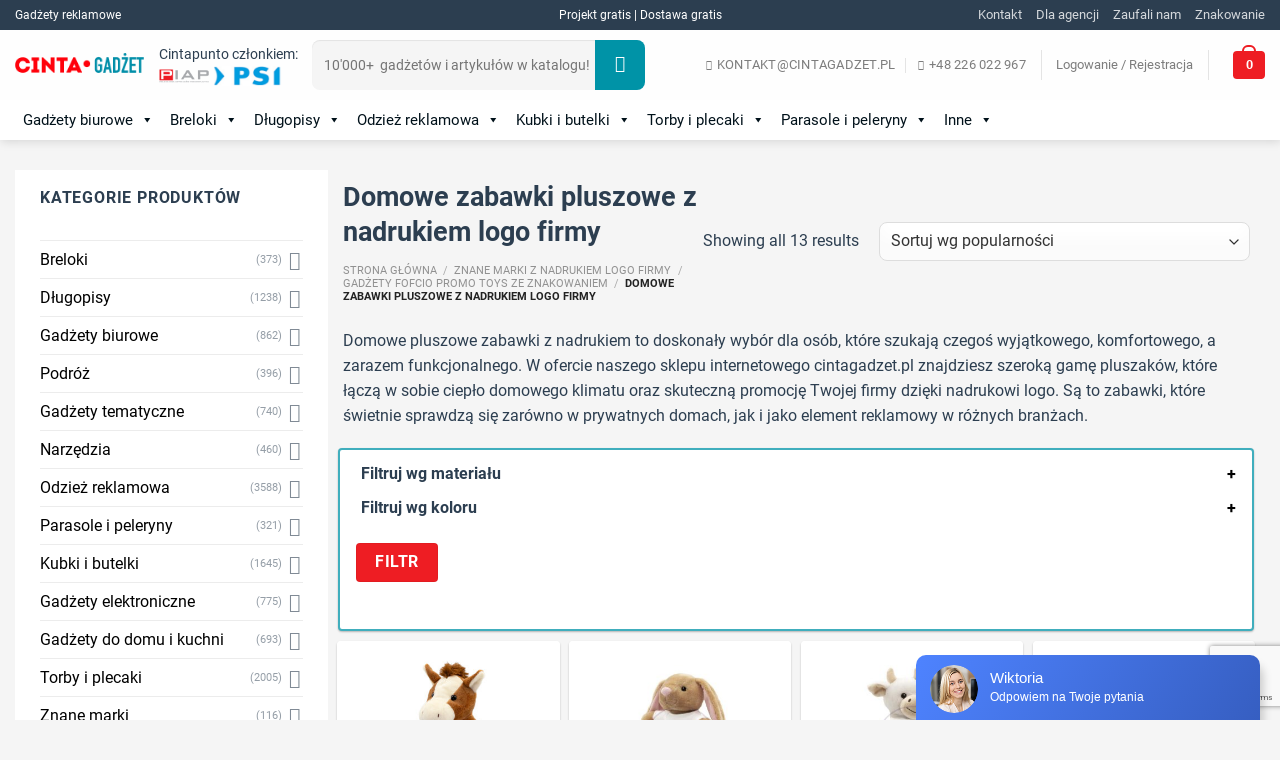

--- FILE ---
content_type: text/html; charset=UTF-8
request_url: https://cintagadzet.pl/product-category/znane-marki-z-nadrukiem-logo-firmy/gadzety-fofcio-promo-toys-ze-znakowaniem/domowe-zabawki-pluszowe-z-nadrukiem-logo-firmy/
body_size: 60724
content:
<!DOCTYPE html>
<html lang="pl-PL" class="loading-site no-js bg-fill">
<head>
    <meta charset="UTF-8" />
    <link rel="profile" href="http://gmpg.org/xfn/11" />
    <link rel="pingback" href="https://cintagadzet.pl/xmlrpc.php" />

    <script>(function(html){html.className=html.className.replace(/\bno-js\b/,'js')})(document.documentElement)</script>
<meta name='robots' content='index, follow, max-image-preview:large, max-snippet:-1, max-video-preview:-1' />

<!-- Google Tag Manager for WordPress by gtm4wp.com -->
<script data-cfasync="false" data-pagespeed-no-defer>
	var gtm4wp_datalayer_name = "dataLayer";
	var dataLayer = dataLayer || [];
	const gtm4wp_use_sku_instead = 1;
	const gtm4wp_currency = 'PLN';
	const gtm4wp_product_per_impression = 10;
	const gtm4wp_clear_ecommerce = false;
	const gtm4wp_datalayer_max_timeout = 2000;
</script>
<!-- End Google Tag Manager for WordPress by gtm4wp.com --><meta name="viewport" content="width=device-width, initial-scale=1" />
	<!-- This site is optimized with the Yoast SEO plugin v26.7 - https://yoast.com/wordpress/plugins/seo/ -->
	<title>Domowe zabawki pluszowe z nadrukiem logo firmy z logo | cintagadzet.pl</title>
	<link rel="canonical" href="https://cintagadzet.pl/product-category/znane-marki-z-nadrukiem-logo-firmy/gadzety-fofcio-promo-toys-ze-znakowaniem/domowe-zabawki-pluszowe-z-nadrukiem-logo-firmy/" />
	<meta property="og:locale" content="pl_PL" />
	<meta property="og:title" content="Domowe zabawki pluszowe z nadrukiem logo firmy - Cintagadzet" />
	<meta property="og:description" content="Domowe pluszowe zabawki z nadrukiem to doskonały wybór dla osób, które szukają czegoś wyjątkowego, komfortowego, a zarazem funkcjonalnego. W ofercie naszego sklepu internetowego cintagadzet.pl znajdziesz szeroką gamę pluszaków, które łączą w sobie ciepło domowego klimatu oraz skuteczną promocję Twojej firmy dzięki nadrukowi logo. Są to zabawki, które świetnie sprawdzą się zarówno w prywatnych domach, jak i jako element reklamowy w różnych branżach." />
	<meta property="og:url" content="https://cintagadzet.pl/product-category/znane-marki-z-nadrukiem-logo-firmy/gadzety-fofcio-promo-toys-ze-znakowaniem/domowe-zabawki-pluszowe-z-nadrukiem-logo-firmy/" />
	<meta property="og:site_name" content="Cintagadzet" />
	<meta name="twitter:card" content="summary_large_image" />
	<script type="application/ld+json" class="yoast-schema-graph">{"@context":"https://schema.org","@graph":[{"@type":"CollectionPage","@id":"https://cintagadzet.pl/product-category/znane-marki-z-nadrukiem-logo-firmy/gadzety-fofcio-promo-toys-ze-znakowaniem/domowe-zabawki-pluszowe-z-nadrukiem-logo-firmy/","url":"https://cintagadzet.pl/product-category/znane-marki-z-nadrukiem-logo-firmy/gadzety-fofcio-promo-toys-ze-znakowaniem/domowe-zabawki-pluszowe-z-nadrukiem-logo-firmy/","name":"Domowe zabawki pluszowe z nadrukiem logo firmy - Cintagadzet","isPartOf":{"@id":"https://cintagadzet.pl/#website"},"primaryImageOfPage":{"@id":"https://cintagadzet.pl/product-category/znane-marki-z-nadrukiem-logo-firmy/gadzety-fofcio-promo-toys-ze-znakowaniem/domowe-zabawki-pluszowe-z-nadrukiem-logo-firmy/#primaryimage"},"image":{"@id":"https://cintagadzet.pl/product-category/znane-marki-z-nadrukiem-logo-firmy/gadzety-fofcio-promo-toys-ze-znakowaniem/domowe-zabawki-pluszowe-z-nadrukiem-logo-firmy/#primaryimage"},"thumbnailUrl":"https://cintagadzet.pl/wp-content/uploads/2025/02/HE843-16_ILG01.jpg","breadcrumb":{"@id":"https://cintagadzet.pl/product-category/znane-marki-z-nadrukiem-logo-firmy/gadzety-fofcio-promo-toys-ze-znakowaniem/domowe-zabawki-pluszowe-z-nadrukiem-logo-firmy/#breadcrumb"},"inLanguage":"pl-PL"},{"@type":"ImageObject","inLanguage":"pl-PL","@id":"https://cintagadzet.pl/product-category/znane-marki-z-nadrukiem-logo-firmy/gadzety-fofcio-promo-toys-ze-znakowaniem/domowe-zabawki-pluszowe-z-nadrukiem-logo-firmy/#primaryimage","url":"https://cintagadzet.pl/wp-content/uploads/2025/02/HE843-16_ILG01.jpg","contentUrl":"https://cintagadzet.pl/wp-content/uploads/2025/02/HE843-16_ILG01.jpg","width":400,"height":400},{"@type":"BreadcrumbList","@id":"https://cintagadzet.pl/product-category/znane-marki-z-nadrukiem-logo-firmy/gadzety-fofcio-promo-toys-ze-znakowaniem/domowe-zabawki-pluszowe-z-nadrukiem-logo-firmy/#breadcrumb","itemListElement":[{"@type":"ListItem","position":1,"name":"Strona główna","item":"https://cintagadzet.pl/"},{"@type":"ListItem","position":2,"name":"Znane marki z nadrukiem logo firmy","item":"https://cintagadzet.pl/product-category/znane-marki-z-nadrukiem-logo-firmy/"},{"@type":"ListItem","position":3,"name":"Gadżety Fofcio promo toys ze znakowaniem","item":"https://cintagadzet.pl/product-category/znane-marki-z-nadrukiem-logo-firmy/gadzety-fofcio-promo-toys-ze-znakowaniem/"},{"@type":"ListItem","position":4,"name":"Domowe zabawki pluszowe z nadrukiem logo firmy"}]},{"@type":"WebSite","@id":"https://cintagadzet.pl/#website","url":"https://cintagadzet.pl/","name":"Cintagadzet","description":"Reklamowe gadżety z nadrukami dla biura, sportu, imprez","potentialAction":[{"@type":"SearchAction","target":{"@type":"EntryPoint","urlTemplate":"https://cintagadzet.pl/?s={search_term_string}"},"query-input":{"@type":"PropertyValueSpecification","valueRequired":true,"valueName":"search_term_string"}}],"inLanguage":"pl-PL"}]}</script>
	<!-- / Yoast SEO plugin. -->


<link rel='prefetch' href='https://cintagadzet.pl/wp-content/themes/flatsome/assets/js/flatsome.js?ver=51d1c732cb1803d92751' />
<link rel='prefetch' href='https://cintagadzet.pl/wp-content/themes/flatsome/assets/js/chunk.slider.js?ver=3.19.2' />
<link rel='prefetch' href='https://cintagadzet.pl/wp-content/themes/flatsome/assets/js/chunk.popups.js?ver=3.19.2' />
<link rel='prefetch' href='https://cintagadzet.pl/wp-content/themes/flatsome/assets/js/chunk.tooltips.js?ver=3.19.2' />
<link rel='prefetch' href='https://cintagadzet.pl/wp-content/themes/flatsome/assets/js/woocommerce.js?ver=60a299668ea84c875077' />
<link rel="alternate" type="application/rss+xml" title="Cintagadzet &raquo; Kanał z wpisami" href="https://cintagadzet.pl/feed/" />
<link rel="alternate" type="application/rss+xml" title="Cintagadzet &raquo; Kanał z komentarzami" href="https://cintagadzet.pl/comments/feed/" />
<link rel="alternate" type="application/rss+xml" title="Kanał Cintagadzet &raquo; Domowe zabawki pluszowe z nadrukiem logo firmy Kategoria" href="https://cintagadzet.pl/product-category/znane-marki-z-nadrukiem-logo-firmy/gadzety-fofcio-promo-toys-ze-znakowaniem/domowe-zabawki-pluszowe-z-nadrukiem-logo-firmy/feed/" />
<style id='wp-img-auto-sizes-contain-inline-css' type='text/css'>img:is([sizes=auto i],[sizes^="auto," i]){contain-intrinsic-size:3000px 1500px}</style>

<link data-optimized="1" rel='stylesheet' id='cpsh-shortcodes-css' href='https://cintagadzet.pl/wp-content/litespeed/css/158e9935672f76960034448ee55f10ea.css?ver=f10ea' type='text/css' media='all' />
<link data-optimized="1" rel='stylesheet' id='exit-popup-css-css' href='https://cintagadzet.pl/wp-content/litespeed/css/7d0998ee82485fbd1d9f53df786d6cba.css?ver=d6cba' type='text/css' media='all' />
<link data-optimized="1" rel='stylesheet' id='wcqu_quantity_styles-css' href='https://cintagadzet.pl/wp-content/litespeed/css/f060a0858fd7aa6a8ea6c4679e14f2d9.css?ver=4f2d9' type='text/css' media='all' />
<link data-optimized="1" rel='stylesheet' id='toc-screen-css' href='https://cintagadzet.pl/wp-content/litespeed/css/bce6aa90f9aefff3921b8a3b9a7c04cd.css?ver=c04cd' type='text/css' media='all' />
<link data-optimized="1" rel='stylesheet' id='woof-css' href='https://cintagadzet.pl/wp-content/litespeed/css/7a84c59899cfe6053e5ff6233b48defc.css?ver=8defc' type='text/css' media='all' />
<style id='woof-inline-css' type='text/css'>.woof_products_top_panel li span,.woof_products_top_panel2 li span{background:url(https://cintagadzet.pl/wp-content/plugins/woocommerce-products-filter/img/delete.png);background-size:14px 14px;background-repeat:no-repeat;background-position:right}.woof_edit_view{display:none}.woof_sid_auto_shortcode{border:solid 2px rgb(0 147 167 / .75);opasity:.75}.woof_edit_view{display:none}.woof_search_is_going nav.woocommerce-breadcrumb{display:block!important}.post-type-archive .woof_sid_auto_shortcode.woof{display:none}.woof_sid_auto_shortcode .woof_container{width:100%!important;clear:both}.woof_block_html_items ul{display:grid;grid-template-rows:1fr 1fr 1fr;grid-template-columns:1fr 1fr 1fr;grid-gap:.2vw;font-size:85%}.woof_open_hidden_li{text-align:left}.woof_open_hidden_li a.woof_open_hidden_li_btn{display:inline-block;text-transform:uppercase;font-size:1.14118em;letter-spacing:.03em;font-weight:bolder;text-align:center;color:#fff;text-decoration:none;vertical-align:middle;border-radius:4px;margin-top:0;margin-right:1em;line-height:2.4em;height:2.5em;padding:0 1.2em;max-width:100%;transition:transform .3s,border .3s,background .3s,box-shadow .3s,opacity .3s,color .3s;background-color:#0093A7}.woof_open_hidden_li a.woof_open_hidden_li_btn:hover{background-color:#007D8E;transition:transform .3s,border .3s,background .3s,box-shadow .3s,opacity .3s,color .3s;.woof_submit_search_form_container .button.woof_reset_search_form{margin-left:.5em!important;max-width:14%}</style>
<link data-optimized="1" rel='stylesheet' id='chosen-drop-down-css' href='https://cintagadzet.pl/wp-content/litespeed/css/cfed205a544cab9e1cd1bc017c20ad3a.css?ver=0ad3a' type='text/css' media='all' />
<link data-optimized="1" rel='stylesheet' id='woof_by_author_html_items-css' href='https://cintagadzet.pl/wp-content/litespeed/css/94e280e58f1de3e31b7342a59546e785.css?ver=6e785' type='text/css' media='all' />
<link data-optimized="1" rel='stylesheet' id='woof_by_backorder_html_items-css' href='https://cintagadzet.pl/wp-content/litespeed/css/614a42d9726b2c2cef506e8a838ef9bb.css?ver=ef9bb' type='text/css' media='all' />
<link data-optimized="1" rel='stylesheet' id='woof_by_instock_html_items-css' href='https://cintagadzet.pl/wp-content/litespeed/css/04aa04b02b4a270c3f28a34f59975452.css?ver=75452' type='text/css' media='all' />
<link data-optimized="1" rel='stylesheet' id='woof_by_onsales_html_items-css' href='https://cintagadzet.pl/wp-content/litespeed/css/1c99d43985149d28bb10dccdd0107b8f.css?ver=07b8f' type='text/css' media='all' />
<link data-optimized="1" rel='stylesheet' id='woof_color_html_items-css' href='https://cintagadzet.pl/wp-content/litespeed/css/87f2f26e50930e826f96083868bde9a7.css?ver=de9a7' type='text/css' media='all' />
<link data-optimized="1" rel='stylesheet' id='woof_image_html_items-css' href='https://cintagadzet.pl/wp-content/litespeed/css/5b6a7f50e165ffba1752a9ec7671b9d4.css?ver=1b9d4' type='text/css' media='all' />
<link data-optimized="1" rel='stylesheet' id='woof_label_html_items-css' href='https://cintagadzet.pl/wp-content/litespeed/css/ded71b5150a37ed979aaae8d82301b50.css?ver=01b50' type='text/css' media='all' />
<link data-optimized="1" rel='stylesheet' id='woof_select_hierarchy_html_items-css' href='https://cintagadzet.pl/wp-content/litespeed/css/bd17d89426edd13972dab27f9d2b1cb1.css?ver=b1cb1' type='text/css' media='all' />
<link data-optimized="1" rel='stylesheet' id='woof_select_radio_check_html_items-css' href='https://cintagadzet.pl/wp-content/litespeed/css/8d0774a05aaa813620c7d681b6fd7717.css?ver=d7717' type='text/css' media='all' />
<link data-optimized="1" rel='stylesheet' id='woof_slider_html_items-css' href='https://cintagadzet.pl/wp-content/litespeed/css/0552f6222a237d90d95006d5b73f475b.css?ver=f475b' type='text/css' media='all' />
<link data-optimized="1" rel='stylesheet' id='woof_sd_html_items_checkbox-css' href='https://cintagadzet.pl/wp-content/litespeed/css/b3d8f02ecc9ef285ba28fed35478d875.css?ver=8d875' type='text/css' media='all' />
<link data-optimized="1" rel='stylesheet' id='woof_sd_html_items_radio-css' href='https://cintagadzet.pl/wp-content/litespeed/css/eab9e9414e9fe26a802ee97cc4e3951b.css?ver=3951b' type='text/css' media='all' />
<link data-optimized="1" rel='stylesheet' id='woof_sd_html_items_switcher-css' href='https://cintagadzet.pl/wp-content/litespeed/css/fe7e2f5e7d2b64f15908da3024779ec1.css?ver=79ec1' type='text/css' media='all' />
<link data-optimized="1" rel='stylesheet' id='woof_sd_html_items_color-css' href='https://cintagadzet.pl/wp-content/litespeed/css/e3b94eaed2954aef4c4a6bb02aed5c89.css?ver=d5c89' type='text/css' media='all' />
<link data-optimized="1" rel='stylesheet' id='woof_sd_html_items_tooltip-css' href='https://cintagadzet.pl/wp-content/litespeed/css/465cd42de0aa1dcce668675f6a2db6af.css?ver=db6af' type='text/css' media='all' />
<link data-optimized="1" rel='stylesheet' id='woof_sd_html_items_front-css' href='https://cintagadzet.pl/wp-content/litespeed/css/b29035d6b436d45a0ca21fd42ed57793.css?ver=57793' type='text/css' media='all' />
<link data-optimized="1" rel='stylesheet' id='woof_step_filter_html_items-css' href='https://cintagadzet.pl/wp-content/litespeed/css/e3c82f71c218ea58f75f0468c147de76.css?ver=7de76' type='text/css' media='all' />
<link data-optimized="1" rel='stylesheet' id='woof-switcher23-css' href='https://cintagadzet.pl/wp-content/litespeed/css/7b7bf0ed88b6ac67c2c83753e1c414d2.css?ver=414d2' type='text/css' media='all' />
<style id='woocommerce-inline-inline-css' type='text/css'>.woocommerce form .form-row .required{visibility:visible}</style>
<link data-optimized="1" rel='stylesheet' id='megamenu-css' href='https://cintagadzet.pl/wp-content/litespeed/css/973edbd0539c58787422df7b36ec7108.css?ver=c7108' type='text/css' media='all' />
<link data-optimized="1" rel='stylesheet' id='dashicons-css' href='https://cintagadzet.pl/wp-content/litespeed/css/2b13d44491f3eb15c454038732fe709a.css?ver=e709a' type='text/css' media='all' />
<link data-optimized="1" rel='stylesheet' id='custom-style-css' href='https://cintagadzet.pl/wp-content/litespeed/css/a76b2a983a6846dc8c28dfb782f78c8b.css?ver=9e644' type='text/css' media='all' />
<link data-optimized="1" rel='stylesheet' id='custom-style-filter-css' href='https://cintagadzet.pl/wp-content/litespeed/css/acf1e064121f6add9fe381a9e66f60f7.css?ver=42a3a' type='text/css' media='all' />
<link data-optimized="1" rel='stylesheet' id='flatsome-ninjaforms-css' href='https://cintagadzet.pl/wp-content/litespeed/css/8e7de2fbbf49d7a5fa21d00f40ff8222.css?ver=f8222' type='text/css' media='all' />
<link data-optimized="1" rel='stylesheet' id='payu-gateway-css' href='https://cintagadzet.pl/wp-content/litespeed/css/30046f6f52084d5ce41b3fcb1a36db79.css?ver=6db79' type='text/css' media='all' />
<link data-optimized="1" rel='stylesheet' id='flatsome-main-css' href='https://cintagadzet.pl/wp-content/litespeed/css/e0f7e540e15fb6f0d896839f21cbeaad.css?ver=beaad' type='text/css' media='all' />
<style id='flatsome-main-inline-css' type='text/css'>@font-face{font-family:"fl-icons";font-display:block;src:url(https://cintagadzet.pl/wp-content/themes/flatsome/assets/css/icons/fl-icons.eot?v=3.19.2);src:url(https://cintagadzet.pl/wp-content/themes/flatsome/assets/css/icons/fl-icons.eot#iefix?v=3.19.2) format("embedded-opentype"),url(https://cintagadzet.pl/wp-content/themes/flatsome/assets/css/icons/fl-icons.woff2?v=3.19.2) format("woff2"),url(https://cintagadzet.pl/wp-content/themes/flatsome/assets/css/icons/fl-icons.ttf?v=3.19.2) format("truetype"),url(https://cintagadzet.pl/wp-content/themes/flatsome/assets/css/icons/fl-icons.woff?v=3.19.2) format("woff"),url(https://cintagadzet.pl/wp-content/themes/flatsome/assets/css/icons/fl-icons.svg?v=3.19.2#fl-icons) format("svg")}</style>
<link data-optimized="1" rel='stylesheet' id='flatsome-shop-css' href='https://cintagadzet.pl/wp-content/litespeed/css/d311de071883bfdf8fa2fb823fc31665.css?ver=31665' type='text/css' media='all' />
<script type="text/javascript" src="https://cintagadzet.pl/wp-includes/js/jquery/jquery.min.js" id="jquery-core-js"></script>
<script data-optimized="1" type="text/javascript" src="https://cintagadzet.pl/wp-content/litespeed/js/36351b965697a29844b6bd5d437db57b.js?ver=db57b" id="js-cookie-js-js"></script>
<script data-optimized="1" type="text/javascript" src="https://cintagadzet.pl/wp-content/litespeed/js/c08b9db157b4ed0cc379507fb4875774.js?ver=75774" id="exit-popup-js-js"></script>
<script data-optimized="1" type="text/javascript" src="https://cintagadzet.pl/wp-content/litespeed/js/fbfe9f56ecb3969a6f513eb26b56d1c8.js?ver=6d1c8" id="ipq_validation-js"></script>
<script data-optimized="1" type="text/javascript" src="https://cintagadzet.pl/wp-content/litespeed/js/6920edcf8adf1dcabcaffff1d79debb0.js?ver=debb0" id="wc-jquery-blockui-js" data-wp-strategy="defer"></script>
<script data-optimized="1" type="text/javascript" id="wc-add-to-cart-js-extra">var wc_add_to_cart_params={"ajax_url":"/wp-admin/admin-ajax.php","wc_ajax_url":"/?wc-ajax=%%endpoint%%","i18n_view_cart":"Zobacz koszyk","cart_url":"https://cintagadzet.pl/koszyk/","is_cart":"","cart_redirect_after_add":"yes"}</script>
<script data-optimized="1" type="text/javascript" src="https://cintagadzet.pl/wp-content/litespeed/js/c3bca2c9ef40004534540fecb7eb5713.js?ver=b5713" id="wc-add-to-cart-js" defer="defer" data-wp-strategy="defer"></script>
<script data-optimized="1" type="text/javascript" src="https://cintagadzet.pl/wp-content/litespeed/js/c4464e3aa5f29fd948f8e294d7019adf.js?ver=19adf" id="wc-js-cookie-js" data-wp-strategy="defer"></script>
<link rel="https://api.w.org/" href="https://cintagadzet.pl/wp-json/" /><link rel="alternate" title="JSON" type="application/json" href="https://cintagadzet.pl/wp-json/wp/v2/product_cat/5804" /><link rel="EditURI" type="application/rsd+xml" title="RSD" href="https://cintagadzet.pl/xmlrpc.php?rsd" />

<!-- This website runs the Product Feed PRO for WooCommerce by AdTribes.io plugin - version woocommercesea_option_installed_version -->

<!-- Google Tag Manager for WordPress by gtm4wp.com -->
<!-- GTM Container placement set to automatic -->
<script data-cfasync="false" data-pagespeed-no-defer>
	var dataLayer_content = {"pagePostType":"product","pagePostType2":"tax-product","pageCategory":[],"customerTotalOrders":0,"customerTotalOrderValue":0,"customerFirstName":"","customerLastName":"","customerBillingFirstName":"","customerBillingLastName":"","customerBillingCompany":"","customerBillingAddress1":"","customerBillingAddress2":"","customerBillingCity":"","customerBillingState":"","customerBillingPostcode":"","customerBillingCountry":"","customerBillingEmail":"","customerBillingEmailHash":"","customerBillingPhone":"","customerShippingFirstName":"","customerShippingLastName":"","customerShippingCompany":"","customerShippingAddress1":"","customerShippingAddress2":"","customerShippingCity":"","customerShippingState":"","customerShippingPostcode":"","customerShippingCountry":"","cartContent":{"totals":{"applied_coupons":[],"discount_total":0,"subtotal":0,"total":0},"items":[]}};
	dataLayer.push( dataLayer_content );
</script>
<script data-cfasync="false" data-pagespeed-no-defer>
(function(w,d,s,l,i){w[l]=w[l]||[];w[l].push({'gtm.start':
new Date().getTime(),event:'gtm.js'});var f=d.getElementsByTagName(s)[0],
j=d.createElement(s),dl=l!='dataLayer'?'&l='+l:'';j.async=true;j.src=
'//www.googletagmanager.com/gtm.js?id='+i+dl;f.parentNode.insertBefore(j,f);
})(window,document,'script','dataLayer','GTM-NT4GLV6');
</script>
<!-- End Google Tag Manager for WordPress by gtm4wp.com --><meta name="description" content="Domowe zabawki pluszowe z nadrukiem logo firmy z własnym nadrukiem Cintagadzet  Szybka realizacja zamówienia Gwarancja najlepszej ceny  Bezpatna pomoc przy projektowaniu Wygodny system zamówie online">	<noscript><style>.woocommerce-product-gallery{ opacity: 1 !important; }</style></noscript>
	<style type="text/css">.saboxplugin-wrap{-webkit-box-sizing:border-box;-moz-box-sizing:border-box;-ms-box-sizing:border-box;box-sizing:border-box;border:1px solid #eee;width:100%;clear:both;display:block;overflow:hidden;word-wrap:break-word;position:relative}.saboxplugin-wrap .saboxplugin-gravatar{float:left;padding:0 20px 20px 20px}.saboxplugin-wrap .saboxplugin-gravatar img{max-width:100px;height:auto;border-radius:0}.saboxplugin-wrap .saboxplugin-authorname{font-size:18px;line-height:1;margin:20px 0 0 20px;display:block}.saboxplugin-wrap .saboxplugin-authorname a{text-decoration:none}.saboxplugin-wrap .saboxplugin-authorname a:focus{outline:0}.saboxplugin-wrap .saboxplugin-desc{display:block;margin:5px 20px}.saboxplugin-wrap .saboxplugin-desc a{text-decoration:underline}.saboxplugin-wrap .saboxplugin-desc p{margin:5px 0 12px}.saboxplugin-wrap .saboxplugin-web{margin:0 20px 15px;text-align:left}.saboxplugin-wrap .sab-web-position{text-align:right}.saboxplugin-wrap .saboxplugin-web a{color:#ccc;text-decoration:none}.saboxplugin-wrap .saboxplugin-socials{position:relative;display:block;background:#fcfcfc;padding:5px;border-top:1px solid #eee}.saboxplugin-wrap .saboxplugin-socials a svg{width:20px;height:20px}.saboxplugin-wrap .saboxplugin-socials a svg .st2{fill:#fff;transform-origin:center center}.saboxplugin-wrap .saboxplugin-socials a svg .st1{fill:rgb(0 0 0 / .3)}.saboxplugin-wrap .saboxplugin-socials a:hover{opacity:.8;-webkit-transition:opacity .4s;-moz-transition:opacity .4s;-o-transition:opacity .4s;transition:opacity .4s;box-shadow:none!important;-webkit-box-shadow:none!important}.saboxplugin-wrap .saboxplugin-socials .saboxplugin-icon-color{box-shadow:none;padding:0;border:0;-webkit-transition:opacity .4s;-moz-transition:opacity .4s;-o-transition:opacity .4s;transition:opacity .4s;display:inline-block;color:#fff;font-size:0;text-decoration:inherit;margin:5px;-webkit-border-radius:0;-moz-border-radius:0;-ms-border-radius:0;-o-border-radius:0;border-radius:0;overflow:hidden}.saboxplugin-wrap .saboxplugin-socials .saboxplugin-icon-grey{text-decoration:inherit;box-shadow:none;position:relative;display:-moz-inline-stack;display:inline-block;vertical-align:middle;zoom:1;margin:10px 5px;color:#444;fill:#444}.clearfix:after,.clearfix:before{content:' ';display:table;line-height:0;clear:both}.ie7 .clearfix{zoom:1}.saboxplugin-socials.sabox-colored .saboxplugin-icon-color .sab-twitch{border-color:#38245c}.saboxplugin-socials.sabox-colored .saboxplugin-icon-color .sab-behance{border-color:#003eb0}.saboxplugin-socials.sabox-colored .saboxplugin-icon-color .sab-deviantart{border-color:#036824}.saboxplugin-socials.sabox-colored .saboxplugin-icon-color .sab-digg{border-color:#00327c}.saboxplugin-socials.sabox-colored .saboxplugin-icon-color .sab-dribbble{border-color:#ba1655}.saboxplugin-socials.sabox-colored .saboxplugin-icon-color .sab-facebook{border-color:#1e2e4f}.saboxplugin-socials.sabox-colored .saboxplugin-icon-color .sab-flickr{border-color:#003576}.saboxplugin-socials.sabox-colored .saboxplugin-icon-color .sab-github{border-color:#264874}.saboxplugin-socials.sabox-colored .saboxplugin-icon-color .sab-google{border-color:#0b51c5}.saboxplugin-socials.sabox-colored .saboxplugin-icon-color .sab-html5{border-color:#902e13}.saboxplugin-socials.sabox-colored .saboxplugin-icon-color .sab-instagram{border-color:#1630aa}.saboxplugin-socials.sabox-colored .saboxplugin-icon-color .sab-linkedin{border-color:#00344f}.saboxplugin-socials.sabox-colored .saboxplugin-icon-color .sab-pinterest{border-color:#5b040e}.saboxplugin-socials.sabox-colored .saboxplugin-icon-color .sab-reddit{border-color:#992900}.saboxplugin-socials.sabox-colored .saboxplugin-icon-color .sab-rss{border-color:#a43b0a}.saboxplugin-socials.sabox-colored .saboxplugin-icon-color .sab-sharethis{border-color:#5d8420}.saboxplugin-socials.sabox-colored .saboxplugin-icon-color .sab-soundcloud{border-color:#995200}.saboxplugin-socials.sabox-colored .saboxplugin-icon-color .sab-spotify{border-color:#0f612c}.saboxplugin-socials.sabox-colored .saboxplugin-icon-color .sab-stackoverflow{border-color:#a95009}.saboxplugin-socials.sabox-colored .saboxplugin-icon-color .sab-steam{border-color:#006388}.saboxplugin-socials.sabox-colored .saboxplugin-icon-color .sab-user_email{border-color:#b84e05}.saboxplugin-socials.sabox-colored .saboxplugin-icon-color .sab-tumblr{border-color:#10151b}.saboxplugin-socials.sabox-colored .saboxplugin-icon-color .sab-twitter{border-color:#0967a0}.saboxplugin-socials.sabox-colored .saboxplugin-icon-color .sab-vimeo{border-color:#0d7091}.saboxplugin-socials.sabox-colored .saboxplugin-icon-color .sab-windows{border-color:#003f71}.saboxplugin-socials.sabox-colored .saboxplugin-icon-color .sab-whatsapp{border-color:#003f71}.saboxplugin-socials.sabox-colored .saboxplugin-icon-color .sab-wordpress{border-color:#0f3647}.saboxplugin-socials.sabox-colored .saboxplugin-icon-color .sab-yahoo{border-color:#14002d}.saboxplugin-socials.sabox-colored .saboxplugin-icon-color .sab-youtube{border-color:#900}.saboxplugin-socials.sabox-colored .saboxplugin-icon-color .sab-xing{border-color:#000202}.saboxplugin-socials.sabox-colored .saboxplugin-icon-color .sab-mixcloud{border-color:#2475a0}.saboxplugin-socials.sabox-colored .saboxplugin-icon-color .sab-vk{border-color:#243549}.saboxplugin-socials.sabox-colored .saboxplugin-icon-color .sab-medium{border-color:#00452c}.saboxplugin-socials.sabox-colored .saboxplugin-icon-color .sab-quora{border-color:#420e00}.saboxplugin-socials.sabox-colored .saboxplugin-icon-color .sab-meetup{border-color:#9b181c}.saboxplugin-socials.sabox-colored .saboxplugin-icon-color .sab-goodreads{border-color:#000}.saboxplugin-socials.sabox-colored .saboxplugin-icon-color .sab-snapchat{border-color:#999700}.saboxplugin-socials.sabox-colored .saboxplugin-icon-color .sab-500px{border-color:#00557f}.saboxplugin-socials.sabox-colored .saboxplugin-icon-color .sab-mastodont{border-color:#185886}.sabox-plus-item{margin-bottom:20px}@media screen and (max-width:480px){.saboxplugin-wrap{text-align:center}.saboxplugin-wrap .saboxplugin-gravatar{float:none;padding:20px 0;text-align:center;margin:0 auto;display:block}.saboxplugin-wrap .saboxplugin-gravatar img{float:none;display:inline-block;display:-moz-inline-stack;vertical-align:middle;zoom:1}.saboxplugin-wrap .saboxplugin-desc{margin:0 10px 20px;text-align:center}.saboxplugin-wrap .saboxplugin-authorname{text-align:center;margin:10px 0 20px}}body .saboxplugin-authorname a,body .saboxplugin-authorname a:hover{box-shadow:none;-webkit-box-shadow:none}a.sab-profile-edit{font-size:16px!important;line-height:1!important}.sab-edit-settings a,a.sab-profile-edit{color:#0073aa!important;box-shadow:none!important;-webkit-box-shadow:none!important}.sab-edit-settings{margin-right:15px;position:absolute;right:0;z-index:2;bottom:10px;line-height:20px}.sab-edit-settings i{margin-left:5px}.saboxplugin-socials{line-height:1!important}.rtl .saboxplugin-wrap .saboxplugin-gravatar{float:right}.rtl .saboxplugin-wrap .saboxplugin-authorname{display:flex;align-items:center}.rtl .saboxplugin-wrap .saboxplugin-authorname .sab-profile-edit{margin-right:10px}.rtl .sab-edit-settings{right:auto;left:0}img.sab-custom-avatar{max-width:75px}.saboxplugin-wrap .saboxplugin-gravatar img{-webkit-border-radius:50%;-moz-border-radius:50%;-ms-border-radius:50%;-o-border-radius:50%;border-radius:50%}.saboxplugin-wrap .saboxplugin-gravatar img{-webkit-border-radius:50%;-moz-border-radius:50%;-ms-border-radius:50%;-o-border-radius:50%;border-radius:50%}.saboxplugin-wrap{margin-top:0;margin-bottom:0;padding:0 0}.saboxplugin-wrap .saboxplugin-authorname{font-size:18px;line-height:25px}.saboxplugin-wrap .saboxplugin-desc p,.saboxplugin-wrap .saboxplugin-desc{font-size:14px!important;line-height:21px!important}.saboxplugin-wrap .saboxplugin-web{font-size:14px}.saboxplugin-wrap .saboxplugin-socials a svg{width:18px;height:18px}</style><link rel="icon" href="https://cintagadzet.pl/wp-content/uploads/2020/03/cropped-Logo-icon-32x32.png" sizes="32x32" />
<link rel="icon" href="https://cintagadzet.pl/wp-content/uploads/2020/03/cropped-Logo-icon-192x192.png" sizes="192x192" />
<link rel="apple-touch-icon" href="https://cintagadzet.pl/wp-content/uploads/2020/03/cropped-Logo-icon-180x180.png" />
<meta name="msapplication-TileImage" content="https://cintagadzet.pl/wp-content/uploads/2020/03/cropped-Logo-icon-270x270.png" />
<style id="custom-css" type="text/css">:root{--primary-color:#ee1d23;--fs-color-primary:#ee1d23;--fs-color-secondary:#0093a7;--fs-color-success:#7a9c59;--fs-color-alert:#b20000;--fs-experimental-link-color:#000000;--fs-experimental-link-color-hover:#2c3e50}.tooltipster-base{--tooltip-color:#fff;--tooltip-bg-color:#000}.off-canvas-right .mfp-content,.off-canvas-left .mfp-content{--drawer-width:300px}.off-canvas .mfp-content.off-canvas-cart{--drawer-width:360px}html{background-color:#f5f5f5!important}.container-width,.full-width .ubermenu-nav,.container,.row{max-width:1691px}.row.row-collapse{max-width:1661px}.row.row-small{max-width:1683.5px}.row.row-large{max-width:1721px}.sticky-add-to-cart--active,#wrapper,#main,#main.dark{background-color:#f5f5f5}.header-main{height:70px}#logo img{max-height:70px}#logo{width:129px}#logo a{max-width:180px}.header-bottom{min-height:36px}.header-top{min-height:30px}.transparent .header-main{height:265px}.transparent #logo img{max-height:265px}.has-transparent+.page-title:first-of-type,.has-transparent+#main>.page-title,.has-transparent+#main>div>.page-title,.has-transparent+#main .page-header-wrapper:first-of-type .page-title{padding-top:345px}.header.show-on-scroll,.stuck .header-main{height:70px!important}.stuck #logo img{max-height:70px!important}.search-form{width:30%}.header-bottom{background-color:#fff}.header-main .nav>li>a{line-height:16px}.stuck .header-main .nav>li>a{line-height:50px}.header-bottom-nav>li>a{line-height:16px}@media (max-width:549px){.header-main{height:70px}#logo img{max-height:70px}}.main-menu-overlay{background-color:rgb(0 97 150 / .1)}.nav-dropdown{border-radius:3px}.nav-dropdown{font-size:100%}.header-top{background-color:#2c3e50!important}.blog-wrapper{background-color:#fff}body{color:#2c3e50}h1,h2,h3,h4,h5,h6,.heading-font{color:#2c3e50}body{font-size:100%}@media screen and (max-width:549px){body{font-size:100%}}body{font-family:Roboto,sans-serif}body{font-weight:400;font-style:normal}.nav>li>a{font-family:Roboto,sans-serif}.mobile-sidebar-levels-2 .nav>li>ul>li>a{font-family:Roboto,sans-serif}.nav>li>a,.mobile-sidebar-levels-2 .nav>li>ul>li>a{font-weight:400;font-style:normal}h1,h2,h3,h4,h5,h6,.heading-font,.off-canvas-center .nav-sidebar.nav-vertical>li>a{font-family:Roboto,sans-serif}h1,h2,h3,h4,h5,h6,.heading-font,.banner h1,.banner h2{font-weight:700;font-style:normal}.alt-font{font-family:Roboto,sans-serif}.alt-font{font-weight:400!important;font-style:normal!important}.header:not(.transparent) .header-bottom-nav.nav>li>a{color:#00111a}.header:not(.transparent) .header-bottom-nav.nav>li>a:hover,.header:not(.transparent) .header-bottom-nav.nav>li.active>a,.header:not(.transparent) .header-bottom-nav.nav>li.current>a,.header:not(.transparent) .header-bottom-nav.nav>li>a.active,.header:not(.transparent) .header-bottom-nav.nav>li>a.current{color:#006196}.header-bottom-nav.nav-line-bottom>li>a:before,.header-bottom-nav.nav-line-grow>li>a:before,.header-bottom-nav.nav-line>li>a:before,.header-bottom-nav.nav-box>li>a:hover,.header-bottom-nav.nav-box>li.active>a,.header-bottom-nav.nav-pills>li>a:hover,.header-bottom-nav.nav-pills>li.active>a{color:#FFF!important;background-color:#006196}.widget:where(:not(.widget_shopping_cart)) a{color:#000}.widget:where(:not(.widget_shopping_cart)) a:hover{color:#2c3e50}.widget .tagcloud a:hover{border-color:#2c3e50;background-color:#2c3e50}.current .breadcrumb-step,[data-icon-label]:after,.button#place_order,.button.checkout,.checkout-button,.single_add_to_cart_button.button,.sticky-add-to-cart-select-options-button{background-color:#ed1d24!important}.has-equal-box-heights .box-image{padding-top:100%}.price del,.product_list_widget del,del .woocommerce-Price-amount{color:#2c3e50}input[type='submit'],input[type="button"],button:not(.icon),.button:not(.icon){border-radius:4px!important}@media screen and (min-width:550px){.products .box-vertical .box-image{min-width:247px!important;width:247px!important}}.footer-1{background-color:#fff}.footer-2{background-color:#eaeaea}.absolute-footer,html{background-color:#182737}.page-title-small+main .product-container>.row{padding-top:0}button[name='update_cart']{display:none}.nav-vertical-fly-out>li+li{border-top-width:1px;border-top-style:solid}.single-product textarea{min-height:85px!important}.archive .category-page-row .col.large-3.hide-for-medium{padding:15px 25px 15px!important}@media screen and (min-width:768px){#ninja_forms_required_items,.nf-field-container{margin-bottom:10px!important}nf-fields-wrap nf-field:nth-child(1),nf-fields-wrap nf-field:nth-child(2),nf-fields-wrap nf-field:nth-child(3),nf-fields-wrap nf-field:nth-child(4){width:50%;float:left;padding:0 5px}nf-fields-wrap nf-field:nth-child(5) div{padding:0 1px}nf-fields-wrap nf-field:nth-child(6) #nf-field-14-container{padding:0 5px}}label#nf-label-field-15{color:#fff}nf-fields-wrap nf-field:nth-child(11) div#nf-field-18-container{margin-top:20px}.nf-form-fields-required{display:none!important}.nf-field-element textarea{height:120px!important}.nf-form-content .listselect-wrap .nf-field-element div,.nf-form-content input.ninja-forms-field,.nf-form-content select.ninja-forms-field:not([multiple]){height:30px!important}.page-id-927 label#nf-label-field-15,#exitpopup-modal label#nf-label-field-15,#pop-up-cf7-product #nf-label-field-15{color:#2c3e50}.nf-form-content button,.nf-form-content input[type=button],.nf-form-content input[type=submit]{background:#cf2e2e!important;padding:5px 60px;line-height:1}.nf-response-msg{color:#fff;font-size:16px;border:1px solid;border-radius:5px;padding:5px 10px;background-color:green!important;margin:0 auto 10px auto}.nf-response-msg p{padding:0 20px;margin:0}.nf-response-msg{max-width:50%}@media (min-width:850px){.postid-172091 .banner{width:85%!important;margin:0 auto!important}}@media screen and (max-width:767px){#ninja_forms_required_items,.nf-field-container{margin-bottom:10px!important}nf-fields-wrap nf-field:nth-child(7) #nf-field-15-wrap .nf-field-label label{font-size:12px}}@font-face{font-family:'Roboto';font-style:normal;font-weight:400;font-display:swap;src:url(https://fonts.gstatic.com/s/roboto/v29/KFOmCnqEu92Fr1Mu72xKOzY.woff2) format('woff2');unicode-range:U+0460-052F,U+1C80-1C88,U+20B4,U+2DE0-2DFF,U+A640-A69F,U+FE2E-FE2F}@font-face{font-family:'Roboto';font-style:normal;font-weight:400;font-display:swap;src:url(https://fonts.gstatic.com/s/roboto/v29/KFOmCnqEu92Fr1Mu5mxKOzY.woff2) format('woff2');unicode-range:U+0400-045F,U+0490-0491,U+04B0-04B1,U+2116}@font-face{font-family:'Roboto';font-style:normal;font-weight:400;font-display:swap;src:url(https://fonts.gstatic.com/s/roboto/v29/KFOmCnqEu92Fr1Mu7mxKOzY.woff2) format('woff2');unicode-range:U+1F00-1FFF}@font-face{font-family:'Roboto';font-style:normal;font-weight:400;font-display:swap;src:url(https://fonts.gstatic.com/s/roboto/v29/KFOmCnqEu92Fr1Mu4WxKOzY.woff2) format('woff2');unicode-range:U+0370-03FF}@font-face{font-family:'Roboto';font-style:normal;font-weight:400;font-display:swap;src:url(https://fonts.gstatic.com/s/roboto/v29/KFOmCnqEu92Fr1Mu7WxKOzY.woff2) format('woff2');unicode-range:U+0102-0103,U+0110-0111,U+0128-0129,U+0168-0169,U+01A0-01A1,U+01AF-01B0,U+1EA0-1EF9,U+20AB}@font-face{font-family:'Roboto';font-style:normal;font-weight:400;font-display:swap;src:url(https://fonts.gstatic.com/s/roboto/v29/KFOmCnqEu92Fr1Mu7GxKOzY.woff2) format('woff2');unicode-range:U+0100-024F,U+0259,U+1E00-1EFF,U+2020,U+20A0-20AB,U+20AD-20CF,U+2113,U+2C60-2C7F,U+A720-A7FF}@font-face{font-family:'Roboto';font-style:normal;font-weight:400;font-display:swap;src:url(https://fonts.gstatic.com/s/roboto/v29/KFOmCnqEu92Fr1Mu4mxK.woff2) format('woff2');unicode-range:U+0000-00FF,U+0131,U+0152-0153,U+02BB-02BC,U+02C6,U+02DA,U+02DC,U+2000-206F,U+2074,U+20AC,U+2122,U+2191,U+2193,U+2212,U+2215,U+FEFF,U+FFFD}@font-face{font-family:'Roboto';font-style:normal;font-weight:700;font-display:swap;src:url(https://fonts.gstatic.com/s/roboto/v29/KFOlCnqEu92Fr1MmWUlfCRc4EsA.woff2) format('woff2');unicode-range:U+0460-052F,U+1C80-1C88,U+20B4,U+2DE0-2DFF,U+A640-A69F,U+FE2E-FE2F}@font-face{font-family:'Roboto';font-style:normal;font-weight:700;font-display:swap;src:url(https://fonts.gstatic.com/s/roboto/v29/KFOlCnqEu92Fr1MmWUlfABc4EsA.woff2) format('woff2');unicode-range:U+0400-045F,U+0490-0491,U+04B0-04B1,U+2116}@font-face{font-family:'Roboto';font-style:normal;font-weight:700;font-display:swap;src:url(https://fonts.gstatic.com/s/roboto/v29/KFOlCnqEu92Fr1MmWUlfCBc4EsA.woff2) format('woff2');unicode-range:U+1F00-1FFF}@font-face{font-family:'Roboto';font-style:normal;font-weight:700;font-display:swap;src:url(https://fonts.gstatic.com/s/roboto/v29/KFOlCnqEu92Fr1MmWUlfBxc4EsA.woff2) format('woff2');unicode-range:U+0370-03FF}@font-face{font-family:'Roboto';font-style:normal;font-weight:700;font-display:swap;src:url(https://fonts.gstatic.com/s/roboto/v29/KFOlCnqEu92Fr1MmWUlfCxc4EsA.woff2) format('woff2');unicode-range:U+0102-0103,U+0110-0111,U+0128-0129,U+0168-0169,U+01A0-01A1,U+01AF-01B0,U+1EA0-1EF9,U+20AB}@font-face{font-family:'Roboto';font-style:normal;font-weight:700;font-display:swap;src:url(https://fonts.gstatic.com/s/roboto/v29/KFOlCnqEu92Fr1MmWUlfChc4EsA.woff2) format('woff2');unicode-range:U+0100-024F,U+0259,U+1E00-1EFF,U+2020,U+20A0-20AB,U+20AD-20CF,U+2113,U+2C60-2C7F,U+A720-A7FF}@font-face{font-family:'Roboto';font-style:normal;font-weight:700;font-display:swap;src:url(https://fonts.gstatic.com/s/roboto/v29/KFOlCnqEu92Fr1MmWUlfBBc4.woff2) format('woff2');unicode-range:U+0000-00FF,U+0131,U+0152-0153,U+02BB-02BC,U+02C6,U+02DA,U+02DC,U+2000-206F,U+2074,U+20AC,U+2122,U+2191,U+2193,U+2212,U+2215,U+FEFF,U+FFFD}@media (max-width:849px){@media screen and (max-width:850px){.page-id-78648 .woocommerce-FormRow.form-row.custom-position{position:absolute;bottom:-100px}.page-id-78648 #g-recaptcha{position:absolute;bottom:-15px}}}.label-new.menu-item>a:after{content:"New"}.label-hot.menu-item>a:after{content:"Hot"}.label-sale.menu-item>a:after{content:"Sale"}.label-popular.menu-item>a:after{content:"Popular"}</style>		<style type="text/css" id="wp-custom-css">
			/* Reset styles Flatsom Theme */

/* li.myicon a span.ui-icon-myicon2, .grid-product-content h4 span.ui-icon-myicon2{
	background-image: url('https://cintagadzet.pl/wp-content/uploads/2020/11/frozen_cintagadzet.png');
} */

li.myicon a .inlineIcon, .grid-product-content h4 .inlineIcon {
    display: inline-block;
    position: relative;
    vertical-align: middle;
    margin-left: 6px;
	width: 16px;
    height: 16px;
}

li.red a {
    color: #E30613!important;
}
li.red a:hover {
	color: #006196!important;
}
li.uppercase a {
	text-transform: uppercase!important;
	font-weight:700!important;
}
.off-canvas-right .mfp-content, .off-canvas-left .mfp-content {
	width: 320px!important;
}

ul.header-nav.header-nav-main.nav.nav-right.nav-line-bottom>li>a:before {
    background-color: transparent!important;
}

ul.header-nav.header-nav-main.nav.nav-right.nav-line-bottom a {
    font-weight: 400;
}

.page-id-934 .woocommerce-FormRow.form-row.custom-position {
  top: 92%;
  left: 20%;
  right: 20%;
  position: absolute;
}
#customer_login .woocommerce-Button.woocommerce-button.button.woocommerce-form-register__submit {
  position: absolute;
  margin-top: 60px;
}
#customer_login .wc-terms-and-conditions {
  margin-bottom: 50px;
}
.wc-terms-and-conditions label {
  font-weight: 700;
}
.single-product .rp_wcdpd_product_page {
  margin-top: 0px;
  margin-bottom: 0px;
}
.single-product dl.tm-extra-product-options-totals.tm-custom-price-totals {
  text-transform: none;
}
.bestsell-tab img.attachment-original.size-original.lazy-load-active, .product-content-vip img.attachment-original.size-original.lazy-load-active {
  height: 150px;
  object-fit: contain;
}
.bestsell-tab a.primary.is-small.mb-0.button.product_type_simple.add_to_cart_button.ajax_add_to_cart.is-outline, .product-content-vip a.primary.is-small.mb-0.button.product_type_simple.add_to_cart_button.ajax_add_to_cart.is-outline, .related-products-wrapper .primary.is-small.mb-0.button.product_type_simple.add_to_cart_button.ajax_add_to_cart.is-outline {
  margin-bottom: 1em!important;
}
.products-grid .row-grid .box-image a {
  padding: 10px;
}
.logo-left .logo {
  margin-right: 25px;
}

.product-content-row .rp_wcdpd_pricing_table td {
	padding: 2px 3px 2px 8px;
}
.product-content-row .rp_wcdpd_pricing_table span.woocommerce-Price-amount.amount {
  color: #EE1D23;
  font-size: 1.4em;
}
.product-content-row .rp_wcdpd_pricing_table span.woocommerce-Price-amount.amount:hover {
  color: #0990A9;
}
.product-content-row span.rp_wcdpd_pricing_table_quantity:after {
	content: ' szt.';
}
.form-row.create-account label {
  font-weight: 700;
  color: #ed1d24;
}
.home-banner span.txt-padding {
  padding: 0 10px;
}
.home-banner a.button.primary.is-larger:hover {
  border-color: #BF171C!important;
}
.page-id-8 span.tc-epo-cart-price del, .single-product .tm-final-totals .price.amount.original del {
  display: none!important;
}
.archive .product_list_widget span.product-title {
  font-size: .9em;
}
.absolute-footer .menu-top-bar-menu-container {
  display: none;
}

.product-breadcrumb-container {
  font-size: 80%;
}
a#top-link {
  bottom: 5px;
}
.required {
  color: #EF1E23;
}
.place-order .woocommerce-terms-and-conditions-wrapper {
  display: none;
}


/* Archive page, Shop */
.category-description_block {
    max-width: 105%!important;
}
.shop-container .page-title-inner.flex-row.medium-flex-wrap.container {
    padding-top: 10px;
}
.shop-container .shop-page-title.category-page-title.page-title {
	margin-bottom: 25px;
}


/*  Shop Sidebar */
aside#woocommerce_product_categories-4 {
  margin-top: 15px;
}
.archive .category-page-row {
	padding-left:15px;
	padding-right: 15px;
}
.archive .category-page-row .col.large-3.hide-for-medium
{
  background-color: #fff;
	padding: 0 25px 15px;
}

.archive .shop-container .has-shadow>.col>.col-inner, .archive .shop-container .row-small .product-small.box {
  border-radius: 4px;
}
.archive .category-page-row .name.product-title {
  min-height: 60px;
}
.archive .shop-container .row-small>.col {
  padding: 0 4.8px 9.6px;
}
ul.nav-dropdown.nav-dropdown-bold {
  border-bottom-left-radius: 8px;
  border-bottom-right-radius: 8px;
  color: #2c3e50!important;
}
.nav-dropdown.nav-dropdown-bold>li>a {
  margin: 0;
  padding-left: 20px;
  border-radius: 0;
  padding-right: 10px;
}
.nav-pagination>li>span, .nav-pagination>li>a {
	border-radius: 8px;
}
.product-thumbnails.thumbnails.slider.row.row-small.row-slider.slider-nav-small.small-columns-4.flickity-enabled.is-draggable.slider-lazy-load-active {
  margin-left: 0;
  margin-right: 0;
}
.dark .price, .dark span.amount {
  color: #2c3e50;
}
.price del {
  color: #808a95!important;
}
.badge-container .badge-inner.secondary.on-sale {
  border-top-right-radius: 4px;
	border-bottom-right-radius: 4px;
}
#login-form-popup {
  border-radius: 4px;
}
img.attachment-woocommerce_thumbnail.size-woocommerce_thumbnail.lazy-load-active, .archive img.attachment-woocommerce_thumbnail.size-woocommerce_thumbnail, .archive img.show-on-hover.absolute.fill.hide-for-small.back-image {
  padding: 15px!important;
	height: 100%!important;
  object-fit: contain;
}
.products.has-equal-box-heights .box-image {
  padding-top: 75%;
}
.related-products-wrapper img.attachment-woocommerce_thumbnail.size-woocommerce_thumbnail {
 display: flex;
 width: auto!important;
 height: 148px!important;
 object-fit: contain;
}
.box-text.box-text-products {
  border-top: 1px solid #ececec;
}
input[type='email'], input[type='date'], input[type='search'], input[type='number'], input[type='text'], input[type='tel'], input[type='url'], input[type='password'], textarea, select, .select-resize-ghost, .select2-container .select2-choice, .select2-container .select2-selection {
	border-radius: 8px!important;
}
label.tm-epo-field-label.cpf-upload-container {
 border-radius: 4px;
}
.quantity input[type="number"] {
	border-radius: 4px!important;
	max-width: 4.5em;
  width: 4.5em;
}
a.remove:hover {
  color: #ED1D24;
}
.is-divider {
	background-color: transparent;
}
.product_meta>span {
	border-top: none;
}
.overlay {
	background-color: transparent;
}
.grid-col .box, .grid-col .box-image img {
	position: relative!important;
/* 	width: auto!important; */
	object-fit: contain!important;
}
.grid-product-content .grid-col .col-inner {
	border-radius: 8px;
	background-color: #ffffff;
}
.grid-product-content img.attachment-thumbnail.size-thumbnail.lazy-load-active {
  width: 100%!important;
  height: 150px;
	padding: 15px!important;
  max-width: inherit!important;
}
img.attachment-thumbnail.size-thumbnail.lazy-load-active {
  max-width: 150px!important;
}
img.show-on-hover.absolute.fill.hide-for-small.back-image.lazy-load-active {
  display: none!important;
}
.grid-product-content .box-text.text-center, .bestsell-tab .box-text.text-center, .product-content-vip .box-text.text-center {
  border-top: 1px solid #ececec;
	text-shadow: none!important;
}
.box-text.text-center.dark p {
  color: #000000;
}
p.name.product-title.woocommerce-loop-product__title:hover a {
  color: #000000;
}
/*  CUSTOM CSS   */

.free-shipping-notice_block .dark span.amount {
  color: #fff!important;
}
div#branza-pop-up {
	border-radius: 8px;
}

/*  == Search header form == */
input#woocommerce-product-search-field-0:focus {
	background-color: #fff;
  box-shadow: inset 0 1px 1px rgba(0,0,0,.075), 0 0 8px #EE1D23;
}
input#woocommerce-product-search-field-0 {
	box-sizing: border-box;
	margin: 0;
	font: inherit;
	padding: 6px 12px;
	line-height: 1.42857143;
	background-image: none;
	box-shadow: inset 0 1px 1px rgba(0,0,0,.075);
	border-radius: 4px;
	color: #EE1D23;
	position: relative;
	float: left;
	font-size: 14px;
	height: 50px;
	-webkit-border-top-left-radius: 8px;
	-webkit-border-bottom-left-radius: 8px;
	display: block;
	background-color: rgba(245,245,245,1);
	border: 0;
	transition: background-color ease-in-out .15s,box-shadow ease-in-out .15s;
}
.form-flat .button.icon {
	vertical-align: middle;
	padding: 6px 12px;
	font-size: 14px;
	font-weight: 400;
	line-height: 1;
	border-top-left-radius: 0;
	border-bottom-left-radius: 0;
	position: absolute;
	right: -32px;
	top: 0;
	width: 50px;
	height: 50px;
	background-color: #0093A7!important;
	border: 0;
	transition: border-color ease-in-out .15s,box-shadow ease-in-out .15s;
	-webkit-border-top-right-radius: 8px!important;
	-webkit-border-bottom-right-radius: 8px!important;
}
i.icon-search {
  color: #fff;
}
/* == Icon cart in header == */
.cart-icon strong, .cart-icon strong:after {
	border: 2px solid #EE1D23;
}
.cart-icon strong {
	background-color: #EE1D23!important;
	color: #fff;
	border-radius: 4px;
	width: 2.5em;
}
.cart-icon strong:hover {
	background-color: #EE1D23!important;
	border: 2px solid #EE1D23;
}
span.header-cart-title span.woocommerce-Price-amount.amount {
	color: #2c2e50;
}
span.header-cart-title span.woocommerce-Price-amount.amount:hover {
	text-decoration: underline;
}
.textwidget.custom-html-widget {
	color: #2c2e50;
}
/*  After banner text-block */
.after-banner-text-block h5 {
	text-align: center;
	margin-bottom: 20px;
}
/* == Categories section == */
.category-color-bar.cinta {
  background-color: #EE1D23;
}
.category-color-bar.aqua {
  background-color: #0093A7;
}
.category-color-bar.green {
  background-color: #7a9c59;
}
.category-color-bar.magenta {
  background-color: #e93398;
}
.category-color-bar.yellow {
  background-color: #FDC017;
}
.prod-cat-content .category_block {
  max-width: 12.5%;
	flex-basis: 12.5%;
  min-height: 128px;
  position: relative;
  cursor: pointer;
}
.category_block .col-inner.text-center.box-shadow-3-hover {
  width: 100%;
  position: relative;
  float: left;
  top: 0;
  left: 0;
  padding: 10px 2px;
}
.category-color-bar {
  height: 4px;
  position: relative;
  float: left;
  width: 100%;
  left: 0;
  top: 0;
}
.category_block-content.icon-box-center.text-center.is-xsmall {
  position: relative;
  float: left;
  width: 100%;
  height: 75px;
  top: 0;
  left: 0;
}
.category_block .category-color-bar {
  position: absolute;
  transition: 200ms;
}
.category_block:hover .category-color-bar, .category_block.category-block-color .category-color-bar {
  height: 128px;
}
.category_block:hover .icon-box-text h5.uppercase {
	color:#ffffff;
	transition: 300ms;
}
.category_block:hover .icon-box-img .icon-inner img {
	filter: invert(1);
	transition: 300ms;
}
/* == Product grid section == */
.bestseller-tab-row ul.nav.nav-line-bottom.nav-uppercase.nav-size-small.nav-center {
  justify-content: space-around;
  margin-top: 30px;
	margin-bottom: 30px;
}
.bestsell-tab .box-text .name.product-title, .product-content-vip .box-text .name.product-title {
  max-height: 75px;
  min-height: 41px;
	white-space: pre-wrap;
}
.bestsell-tab .box-text.text-left, .product-content-vip .box-text.text-left {
  border-top: 1px solid #ececec;
}
.badge-container {
  margin: 30px 0 0 2px;
}
.grid-product-content .banner {
	background: #fff!important;
}
.grid-product-content .banner:hover {
	transition: box-shadow .2s ease-in;
  box-shadow: 0 10px 48px -14px rgba(0,0,0,.75);
  -webkit-box-shadow: 0 10px 48px -14px rgba(0,0,0,.75);
}
.grid-product-content .banner h2 {
  font-size: 2.15em!important;
}
.grid-product-content .col.grid-col.grid-col-1.large-3.medium-6, .grid-product-content .col.grid-col.grid-col-1.large-6.medium-12 {
  display: none;
}
.grid-product-content .large-3 {
  max-width: 20%;
  -ms-flex-preferred-size: 20%;
  flex-basis: 20%;
}
.grid-product-content .box-text .name.product-title {
  max-height: 120px;
  min-height: 41px;
	white-space: pre-wrap;
}
.grid-product-content .col.grid-col.grid-col-1-2.large-3.medium-6:nth-child(13), .grid-product-content .col.grid-col.grid-col-1-2.large-3.medium-6:nth-child(14) {
  display: none;
}
.home .flickity-prev-next-button svg {
	top: 85%;
}
/*  ===  VIP MARKI  === */
.vip-logo-wrapper {
  padding: 0 7.5px;
}
.row-vip-logo a.ux-logo-link.block.image- {
  background-color: #fff;
  border-radius: 8px;
	margin: 0 auto;
}
/* == Advantages section == */
.col.advant_block.medium-2.small-12.large-2 {
  padding: 0 5px 0 0;
}
.advant-text-box h5 {
	padding-top: 10px;
}
.advant-text-box p {
  margin: 0;
  padding-bottom: 10px;
}
.bg-wrapper {
	background-color: #ccc;
	border-radius: 0 0 8px 8px;
}
.advant_block .col-inner.text-center.box-shadow-2 {
  border-radius: 8px;
	background-color: #fff;
}
.advant_block .advant_item{
  padding: 0 2px 4px;
}
/* == Cintagadzet in numbers ==*/
.big-txt {
	color: #EE1D23;
  font-size: 60px;
  font-weight: 500;
}
/* == Section "Zaufali nam" == */
.grid-trust-catd-content {
	padding: 0 2px 4px!important;
}
.grid-trust-catd-content .col-inner.text-center, .grid-trust-catd-content .col-inner.text-center.box-shadow-3 {
  border-radius: 8px;
}
/* == Custom CSS for single product page == */
.single-product h1.product-title.product_title.entry-title {
  font-size: 1.4em;
}
.product-content-column li#tab-title-description, .product-content-column div#tab-description, .product-tabs-on-single li#tab-title-additional_information, .product-tabs-on-single div#tab-additional_information {
  display: none!important;
}
.single-product .tm-extra-product-options .cpf_hide_element hr.tc-cell {
  margin: 5px 1em;
}
.single-product .product-content-column li#tab-title-additional_information {
  margin-left: 0;
}
.tc-cell.tm-epo-element-label.tcwidth-100 {
  margin-bottom: 5px;
}
#tab-title-additional_information a:before {
  background-color: transparent;
}
.tc-extra-product-options .tmcp-field-wrap .price.tc-price .amount {
    display: inline-block!important;
    margin-right: 10px;
}
dt.tm-unit-price, dt.tm-final-totals {
    width: 50%;
		margin: 0!important;
    font-weight: 600;
}
dd.tm-unit-price {
    width: 49%;
    text-align: end;
    margin: 0 0 10px 0;
}
dd.tm-final-totals {
  width: 49%;
  text-align: end;
}
.p-d_method {
  display: flex;
	margin: 0!important;
}
.p-d_method h5.title-method {
  font-size: 0.75em;
  text-transform: uppercase;
}
.payment_methods, .delivery_methods {
  padding: 0 10px 0 0;
}
.payment_methods {
	margin-bottom: 20px;
}
.payment_methods span:nth-child(5) img.img-size {
 	margin-top: -3px;
}
.delivery_methods span:nth-child(2) img.img-size {
  width: 50%;	
}
.delivery_methods span:nth-child(4) img.img-size {
	width: 95%;
}
span.border-img {
	display: inline-block;
  border: 1px solid #EBEBEB;
	border-radius: 2px;
  padding: 0 3px;
  max-width: 50px!important;
  text-align: center;
}
span img.img-size {
  margin-top: -2px;	
}
.woocommerce-product-gallery__wrapper {
  padding: 30px!important;
  background-color: #fff;
}
.product-info.summary {
  background-color: #fff;
}
label.tm-epo-field-label.cpf-upload-container {
  font-size: .8em!important;
  margin-bottom: 5px!important;
}
.tm-epo-field-label.cpf-upload-container span.cpf-upload-wrap:hover {
  background-color: #ED1D24;
  outline: none;
  opacity: 1;
  color: #fff;
  box-shadow: inset 0 0 0 100px rgba(0,0,0,0.2);
	border-radius: 5px;
}
.row.equalize-box.large-columns-4.medium-columns-3.small-columns-2.row-small.slider.row-slider.slider-nav-reveal.slider-nav-push.flickity-enabled.is-draggable.slider-lazy-load-active {
  margin-bottom: 30px;
}
.price.product-page-price span.amount::before, .price-wrapper .price span.amount::before {
  content: 'od ';
}
dd span.amount.options::after{
  content: ' netto/szt';
	font-size: .85em;
	font-weight: normal;
}
dd span.final::after {
  content: ' netto';
	font-size: .75em;
	font-weight: normal;
}
div#hidden-block, .hidden-block {
  display: none;
	width: 0px;
}
.tm-box {
  border-radius: 8px;
}
#width_0 label.tm-epo-field-label {
  width: auto;
}
#width_0 .tc-cell.tc-col.tm-extra-product-options-container {
	margin-left: -2px;
	text-align: right;
}
.flickity-viewport .col-inner .product-small.box {
  background-color: #fff;
  border-radius: 8px;
}
.flickity-viewport .col-inner .product-small.box .box-image {
	padding: 15px;
	min-height: 150px;
	border-top-left-radius: 8px;
  border-top-right-radius: 8px;
}
.flickity-viewport .col-inner .product-small.box .box-text.box-text-products {
  padding: 10px 15px 15px;
  border-top: 1px solid #ececec;
}
.flickity-viewport .flickity-slider > div {
	padding: 0 2px 4px!important;
}
.single-product .flickity-prev-next-button svg {
	top: 65%;
}
.slider-nav-reveal .flickity-prev-next-button:hover, .slider-nav-reveal .flickity-prev-next-button {
	height: 99%;
	box-shadow: 0 -9px 15px 0 rgba(0,0,0,0.3);
}
figure.woocommerce-product-gallery__wrapper, .product-thumbnails a:hover, .product-thumbnails .is-nav-selected a, .product-thumbnails a {
  border-radius: 4px;
}
.product-section {
  margin-top: 50px;
}
.product-section .row-small {
  margin-left: 0!important;
  margin-right: 0!important;
}
.product-summary {
  padding: 30px;
}
.product-summary h1 {
  font-size: 1.5em;
  margin-bottom: 20px;
}
div.product-summary:nth-child(3) {
  margin-top: 20px;
  margin-bottom: 30px;
}
.product-summary .price-wrapper {
  text-decoration: underline;
}
.woocommerce-product-attributes {
	margin-bottom: 1.2em;
}
.woocommerce-product-attributes td {
	font-size: .75em;
	padding: 0;
	text-align: end;
}
.woocommerce-product-attributes th {
	font-size: .68em;
	font-weight: normal;
}
.tab-panels {
  padding-top: 0;
}
.additional_information_tab a, .reviews_tab a, .review-form-inner.has-border {
  border-radius: 8px!important;
}
.product_meta span {
  padding-top: 0px;
}
.accordion-inner {
  padding: 15px 0; 
}
.single-product .product-content-row {
  padding-left: 7.5px;
  padding-right: 7.5px;
}
#tm-epo-totals {
  padding-bottom: 0;
  padding-top: 0;
}
.single-product form.cart {
  margin-bottom: 0;
}
.single-product .product-short-description p {
  margin-bottom: 15px;
}
.single-product h3.product-section-title.container-width.product-section-title-related.pt-half.pb-half.uppercase {
  margin-left: 0;
  padding-bottom: 30px;
}
.single-product .col.product-content-column.medium-6.small-12.large-5 > div.col-inner, .single-product .col.add-to-card-and-price-column.medium-12.small-12.large-4 > div.col-inner {
  min-height: 560px;
	max-height: 560px;
}
.product-content-column p.price.product-page-price {
  font-size: 1.35em;
  margin-top: 10px;
}
.product-content-column p.price.product-page-price span {
	color: #EE1D23;
}
#tm-epo-totals dt.tm-final-totals {
  font-size: 1.5em;
  font-weight: bold;
	margin-right: 5px;
}
#width_0 .tc-cell.tc-col-auto {
	margin-top: 0;
}
.single-product .hide-in-prod-page {
	display: none;
}
.page-id-8 .hide-in-cart-checkout, th.hide-on-cart-checkout, .page-id-9 .hide-in-cart-checkout {
	display: none;
}
ul.hidden-block-ul li.tmcp-field-wrap {
  justify-content: end!important;
}

div.title_time-prod-div, div.value_time-prod-div, p.title-time-prod, p.value-time-prod, div.title_time-prod-div .tc-cell.tm-element-description.tm-description, div.value_time-prod-div .tc-cell.tm-element-description.tm-description {
    margin-bottom: 0px!important;
} {
	margin-bottom: 0px;
}

/* ==== Cart page ==== */
th.product-quantity {
  text-align: center;
}
.col.large-7.pb-0.cart-auto-refresh, .cart-collaterals.large-5.col.pb-0 {
  background-color: #fff;
  padding-top: 30px;
	padding-bottom: 30px!important;
  border-radius: 8px;
}
.woocommerce-cart-form__cart-item .product-price span.woocommerce-Price-currencySymbol::after {
  content: ' netto/szt';
}
.woocommerce-cart-form__cart-item .product-subtotal span.woocommerce-Price-currencySymbol::after, .cart-subtotal span.woocommerce-Price-currencySymbol::after, .shipping__list_label span.woocommerce-Price-currencySymbol::after {
  content: ' netto';
}
.order-total span.woocommerce-Price-currencySymbol::after {
  content: ' brutto';
}
.page-id-8.woocommerce-cart img.attachment-woocommerce_thumbnail.size-woocommerce_thumbnail.lazy-load-active {
	height: auto!important;
	padding: 0;
}
.page-id-8 .woocommerce-cart-form__contents tbody tr:nth-child(1)> td, .page-id-8 .woocommerce-cart-form__contents tbody tr:nth-child(2)> td, .page-id-8 .woocommerce-cart-form__contents tbody tr:nth-child(3)> td, .page-id-8 .woocommerce-cart-form__contents tbody tr:nth-child(4)> td, .page-id-8 .woocommerce-cart-form__contents tbody tr:nth-child(5)> td,.page-id-8 .woocommerce-cart-form__contents tbody tr:nth-child(6)> td {
	padding: 7.2px;
}
.mb0-div, div#width_0{
	margin-bottom: 0!important;
}
/*  == ONI NAM ZAUFALI  == */
.col.gratitude-block {
  padding: 4px!important;
}
.col.gratitude-block .img-inner.box-shadow-2.box-shadow-3-hover.dark {
  border-radius: 8px;
}
/*  ==== Foooter widgets  ==== */
.footer-1 .payment_methods, .footer-1 .delivery_methods {
  display: flex;
	padding: 0!important;
}
.footer-1 .widget_text .textwidget .payment_methods span:nth-child(1) img.img-size {
	margin-top: 8px!important;
}
.footer-1 .widget_text .textwidget .payment_methods span:nth-child(2) img.img-size {
	width: 85%;
  margin-top: 3px;
}
.footer-1 .widget_text .textwidget .payment_methods span:nth-child(3) img.img-size {
	margin-top: 8px!important;
}
.footer-1 .widget_text .textwidget .payment_methods span:nth-child(4) img.img-size {
	width: 80%;
  margin-top: 2px;
}
.footer-1 .widget_text .textwidget .delivery_methods span:nth-child(1) {
	padding: 7px!important;
}
.footer-1 .widget_text .textwidget .delivery_methods span:nth-child(2) {
	padding: 13.14px 15px!important;
}
.footer-1 .widget_text .textwidget .delivery_methods span:nth-child(3) {
	padding: 10px 15px!important;
}
.footer-1 .widget_text .textwidget .delivery_methods span:nth-child(4) {
  border: none;
}
.footer-1 .widget_text .textwidget .delivery_methods span:nth-child(1) img.img-size {
  width: 40%;	
	margin-top: 3px;
}
.footer-1 .widget_text .textwidget .delivery_methods span:nth-child(2) img.img-size {
	width: 80%;
  margin-top: 0!important;
  padding-top: 0;
}
.footer-1 .widget_text .textwidget .delivery_methods span:nth-child(3) img.img-size {
	width: 77%;
  margin-top: 0!important;
}
.footer-1 span.border-img {
	display: inline-block;
  border: 1px solid #EBEBEB;
	border-radius: 2px;
  padding: 10px 15px;
  max-width: 100px!important;
  text-align: center;
  margin-right: 5px;
}
.footer-1 .textwidget span img.img-size {
  margin-top: 0;
}

/*************** UX MENU ***************/

.ux-menu .nav-dropdown {
min-width: 600px;
padding: 0px;
}

.ux-megamenu .nav-dropdown {
min-width: 100vw;
padding: 0px;
}

.ux-megamenu li.menu-item {
width:100%;
}

.container .ux-megamenu .row:not(.row-collapse) {
margin-left: auto;
margin-right: auto;
}

/*************** UX MENU - CALLOUT ***************/

.ux-menu-callout a {
color:#000; /* Change nav color */
}

.ux-menu-callout a:hover, .ux-menu-callout a:hover h4 {
color:#000; /* Change nav hover color */
}

.ux-menu-callout .icon-box .has-icon-bg .icon .icon-inner {
background-color: currentColor; /* Auto fill background with icon color */
}

.ux-menu-callout .nav-dropdown .menu-item-has-children>a {
text-transform: none; /* Text transform parent links */
font-size: 100%;
}

.ux-menu-callout span.widget-title {
text-transform: uppercase;
font-size:80%;
letter-spacing: .05em;
opacity: 0.8;
}

.ux-menu-callout ul.menu>li ul {
border-left: 0px;
padding: 0px 0px 10px 10px;
}

.ux-menu-callout .icon-box-text {
padding-top: 5px;
}

.ux-menu-callout h4 {
margin-bottom: 0px;
}

.ux-menu-callout p {
font-size:80%;
}

.ux-menu-callout .widget .is-divider {
margin: 5px 0px;
opacity: 0;
}

.ux-menu-callout .widget {
	margin-bottom: 0px;
}

.bg1 a.nav-top-link, .bg2 a.nav-top-link {
	padding: 15.5px 10px;
	border-radius: 8px;
	color: #fff;
}
.bg1 a.nav-top-link {
	background-color: #EE1D23;
}
.bg2 a.nav-top-link {
	background-color: #0093A7;
}
.bg1 a.nav-top-link:hover, .bg2 a.nav-top-link:hover {
	color: #fff;
}

.label-new.menu-item>a:after, .label-hot.menu-item>a:after, .label-sale.menu-item>a:after, .label-popular.menu-item>a:after {
  font-size: 14px;
	padding: 4px 3px 3px;
}

.ux-megamenu li.menu-item.menu-item-type-taxonomy.menu-item-object-product_cat:hover, .ux-megamenu li.menu-item.menu-item-type-custom.menu-item-object-custom:hover, .ux-megamenu li.menu-item.menu-item-type-post_type.menu-item-object-page:hover {
    background-color: #eeeeee;
}

.single-post #main .entry-content a, .tax-product_cat .term-description a, .tax-product_cat .term-description .has-block.tooltipstered a, .single-product #tab-description a {
	text-decoration: underline;
}
#toc_container a {
	text-decoration: none!important;
}
#toc_container a:hover {
	text-decoration: underline!important;
}

/*  Blog Page with right side bar CSS  */
.page-id-251987 #main {
	background-color: #ffffff;
}
.page-id-251987 .col.post-item {
	padding: 0 15px;
}

.page-id-251987 .post-item .col-inner {
    padding-bottom: 40px;
    padding-top: 40px!important;
    border-bottom: 1px solid #dedede;
}
.page-id-251987 .single-post-item .col-inner {
	padding-top: 0!important;
}

.page-id-251987 .single-post-item p.from_the_blog_excerpt {
    text-align: left;
}

.widget .tagcloud a:hover {
	color: #ffffff;
}

.blog-wrapper .textwidget, .blog-wrapper span.widget-title, .page-wrapper .right-side-bar .textwidget, .page-wrapper .right-side-bar span.widget-title {
    font-size: .875em;
}

.blog-wrapper .is-divider.small, .page-wrapper .right-side-bar .is-divider.small {
  background-color: transparent;
	margin-bottom: 0;
	width: 0;
}

.blog-wrapper span.widget-title, .page-wrapper .right-side-bar span.widget-title {
    padding: 13px 12px 12px;
    font-weight: 400;
    background-color: #F5f5f5;
    border-radius: 4px;
    display: block;
    text-align: center;
}

#recent-comments-2 ul#recentcomments li {
    font-size: .875em;
    padding: 0;
}

.blog-wrapper .large-9.col, .page-wrapper .right-side-bar .col-divided {
    padding-right: 15px;
	border-right: none;
}
.blog-wrapper .large-3.col, .page-wrapper .right-side-bar .col-divided+.col {
	padding-left: 15px;
}

.single-post #main .entry-content a, .tax-product_cat .term-description a, .tax-product_cat .term-description .has-block.tooltipstered a, .single-product #tab-description a {
	text-decoration: underline;
}

.single-post #main .product-small .box-text a{
	text-decoration:none!important;
}

.page-id-251987 .image-cover img, .blog-wrapper .entry-image img, .single-post .entry-image img {
    height: 100%!important;
	max-height: 550px!important;
    object-fit: contain!important;
}

div.grwf2-wrapper.wf2-embedded {
	z-index: 1!important;
	display: block!important;
	width: 100%!important;
}
#getresponse-widget-2 {
	text-align: center;
}
#toc_container {
    background: #f7f7f7;
    border: 1px solid #aaa;
    border-radius: 4px;
    padding: 20px 15px;
    width: 100%;
}
/* ============================= */

#exitpopup-modal .wpcf7-form-control.wpcf7-textarea{
	min-height: 85px;
}



/*  Cookie & RODO  */

.flatsome-cookies {
    border-radius: 4px;
    border: 1px solid green;
	  z-index: 1000002!important;
}
a.button.primary.flatsome-cookies__accept-btn.is-outline {
    border-color: green;
    color: green;
}

a.button.primary.flatsome-cookies__accept-btn.is-outline:hover {
    border-color: green;
	  background-color: green;	
    color: #ffffff;
}

#footer > section.section {
    text-align: center!important;
}


#exitpopup-modal .form-row.form-row-first p, #exitpopup-modal .form-row.form-row-last p {
    display: flex;
	  justify-content: space-between;
}
.home form.wpcf7-form .form-row.form-row-first p, .home form.wpcf7-form .form-row.form-row-last p {
    display: flex;
    justify-content: space-between;
}

.home form.wpcf7-form span.wpcf7-form-control-wrap.sm-surname, .home form.wpcf7-form span.wpcf7-form-control-wrap.email {
    flex: 1;
    margin-left: 7.5px;
}
.home form.wpcf7-form span.wpcf7-form-control-wrap.sm-name, .home form.wpcf7-form span.wpcf7-form-control-wrap.tel-724 {
    flex: 1;
    margin-right: 7.5px;
}

.page-id-76883 form.wpcf7-form .form-row.form-row-first p, .page-id-76883 form.wpcf7-form .form-row.form-row-last p {
    display: flex;
    justify-content: space-between;
}
.page-id-76883 form.wpcf7-form span.wpcf7-form-control-wrap.sm-name, .page-id-76883 form.wpcf7-form span.wpcf7-form-control-wrap.tel-724 {
	  flex: 1;
    margin-right: 5px;
}
.page-id-76883 form.wpcf7-form span.wpcf7-form-control-wrap.sm-surname, .page-id-76883 form.wpcf7-form span.wpcf7-form-control-wrap.email {
	  flex: 1;
    margin-left: 5px;
}

#exitpopup-modal span.wpcf7-form-control-wrap.sm-name, #exitpopup-modal span.wpcf7-form-control-wrap.tel-724 {
    flex: 1;
}

.page-id-76883 form.wpcf7-form p.woocommerce-FormRow.form-row.custom-position {
	  position: absolute!important;
    top: 92%;
    left: 20%;
    right: 20%;
}

/*  NoCaptcha image  */

.captcha-image {
border: none!important;
}

.captcha-image svg {
color: #dddddd;
width: 40px!important;
height: 40px!important;
}
.wpcf7-spinner {
display: block;
margin: 0 auto;
}
input.wpcf7-form-control.has-spinner.wpcf7-submit {
    margin-right: 0;
}


/* Custom  @media  styles */

@media screen and (max-width: 1499px) {
#select-options-section .tm-extra-product-options-container {
  flex-basis: 100%;
  margin-top: 5px;
}
label.tm-epo-field-label.cpf-upload-container {
  margin-top: 5px!important;
}
}
@media screen and (min-width: 1250px) and (max-width: 1400px) {

}
@media screen and (max-width: 1366px) {
.header-cart-title {
  display: none;
}
}
@media screen and (max-width: 1280px) {
.logo-left .logo {
  margin-right: 15px;
}
.form-flat .button.icon {
	right: -32px;
}

.col.medium-6.advant_item.medium-2.small-12.large-2 {
  max-width: 33.333%;
  flex-basis: 33.333%;
  -ms-flex-preferred-size: 33.333%;
}
.product-title-container h1 {
	font-size: 1.5em;
}
.product-short-description {
  font-size: 85%;
}
.category-page-row {
  padding-top: 30px;
  padding-left: 15px;
  padding-right: 7.5px;
}
.single-product .col.product-content-column.medium-6.small-12.large-5 {
  max-width: 40%;
  flex-basis: 40%;
}
.single-product	.col.add-to-card-and-price-column.medium-12.small-12.large-4 {
  max-width: 35%;
	flex-basis: 35%;
}
}

@media screen and (max-width: 1249px) {
li.html.custom.html_nav_position_text_top {
    display: none;
}
}

@media screen and (max-width: 1194px) {

#tm-epo-field-0 .cpf-section.tc-cell.tcwidth-55, 
#tm-epo-field-0 .cpf-section.tc-cell.tcwidth-45 {
  max-width: 100%;
  flex: 0 0 100%;
}
.banner.home-banner {
  padding-top: 330px!important;
}
	.home .col.advant_item {
	min-height: 252.3px;
}
}
@media screen and (min-width: 1140px) {
	.single-post #main .blog-share.text-center {
    display: flex;
    position: fixed;
    bottom: 10%;
    right: 0;
	z-index: 9999!important;
}

.single-post #main .blog-share.text-center > .social-icons.share-icons.share-row.relative {
  display: flex;
  flex-direction: column;
}

.single-post #main .blog-share.text-center .button:first-of-type {
    margin-left: inherit!important;
}
}
@media screen and (min-width: 970px) {

.page-id-251987 .right-side-bar, .blog-wrapper .large-3.col {
	max-width: 31.624%!important;
  -ms-flex-preferred-size: 35%;
  flex-basis: 35%!important;
}

.page-id-251987 .blog-column_content, .blog-wrapper .large-9.col {
	max-width: 68.376%!important;
    -ms-flex-preferred-size: 75%;
    flex-basis: 75%!important;
}
}
@media screen and (min-width: 944px) and (max-width: 1170px) {
.grid-product-content .large-3, .bestseller-tab-row .medium-columns-3 .flickity-slider > .col, .promotion-product-content .medium-columns-3 .flickity-slider > .col {
  max-width: 25%;
  -ms-flex-preferred-size: 25%;
  flex-basis: 25%;
}
.grid-product-content .col.grid-col.grid-col-1-2.large-3.medium-6:nth-child(11), .grid-product-content .col.grid-col.grid-col-1-2.large-3.medium-6:nth-child(12)  {
  display: none;
}
}
@media screen and (min-width: 850px) and (max-width: 1160px) {

.grid-product-content .large-3, .bestseller-tab-row .medium-columns-3 .flickity-slider > .col, .promotion-product-content .medium-columns-3 .flickity-slider > .col, .archive .gallery-columns-4 .gallery-item, .large-columns-4 > .col, .large-columns-4 .flickity-slider > .col {
  max-width: 33.333%;
  -ms-flex-preferred-size: 33.333%;
  flex-basis: 33.333%;
}
.grid-product-content .col.grid-col.grid-col-1-2.large-3.medium-6:nth-child(10) {
  display: none;
}
.single-product .col.product-gallery-column.medium-6.small-12.large-3, .single-product .col.product-content-column.medium-6.small-12.large-5 {
  max-width: 50%;
  flex-basis: 50%;
}
.single-product	.col.add-to-card-and-price-column.medium-12.small-12.large-4 {
  max-width: 100%;
	flex-basis: 100%;
}
}
@media screen and (min-width: 950px) {
.stuck .header-main .nav > li > a {
  line-height: 16px;
}
}
@media screen and (min-width: 640px) and (max-width: 1169px) {
.prod-cat-content .large-2 {
  max-width: 24%;
  flex-basis: 24%;
}
.col.grid-trust-catd-content.medium-4.large-2 {
  max-width: 33.333%;
  flex-basis: 33.333%;
}
}
@media screen and (max-width: 440px) {
.prod-cat-content .large-2 {
  max-width: 45%;
  flex-basis: 45%;
}
#attachment-section .tc-cell.tc-col.tm-extra-product-options-container {
  padding: 0 15px;
}
.tc-container.cpf-element.tc-cell.tcwidth-50.cpf-type-header.title_time-prod-div.iscpfdependson.is-epo-depend, .tc-container.cpf-element.tc-cell.tcwidth-50.cpf-type-header.value_time-prod-div.iscpfdependson.is-epo-depend {
    max-width: 50%;
}
}
@media screen and (min-width: 1440px) and (max-width: 1680px) {
.home .banner.has-hover {
  height: 41vh !important;
}
.home .promotion-product-content .flickity-viewport {
  height: 48vh !important;
}
.search-form {
  width: 50%!important;
}
}

@media screen and (min-width: 1170px) and (max-width: 1660px) {

.prod-cat-content .category_block {
  max-width: 12.1%;
  flex-basis: 12.1%;
}
}
@media screen and (min-width: 850px) and (max-width: 1440px) {
.home-banner .text-box {
		font-size: 85%!important;
	}
}
@media (max-width: 1024px) {

.header-cart-title {
  display: block;
}
	.header-nav.header-nav-main.nav.nav-left.nav-uppercase .search-form {
    display: none;
}
#wide-nav li.header-search-form.search-form.html.relative.has-icon{
	width: 90vw;
	margin-left: -38px !important;
}
.shop-container .flex-col.medium-text-center {
  width: 50%;
  flex-basis: 50%;
}
	
}
@media (width: 1024px) {
/* == Main mega menu == */
/*  == Search header form == */
li.header-search-form.search-form.html.relative.has-icon {
  margin-left: 0;
	width: 21.8vw;
}
.form-flat .button.icon {
	right: -32px;
}
}
@media (width: 768px) {
.single-product .small-columns-4 > .col, .small-columns-4 .flickity-slider > .col {
  max-width: 33.3333%;
  -ms-flex-preferred-size: 33.3333%;
  flex-basis: 33.3333%;
}
.home-banner .bg {
  background-position: 40% 49%!important;
}
}
@media (min-width: 850px) {
.search-form {
  width: 26vw;
}
.page-id-251987 .right-side-bar, .blog-wrapper .large-3.col {
	max-width: 100%;
  -ms-flex-preferred-size: 100%;
  flex-basis: 100%;
}

.page-id-251987 .blog-column_content, .blog-wrapper .large-9.col {
	max-width: 100%;
    -ms-flex-preferred-size: 100%;
    flex-basis: 100%;
}
}
@media screen and (min-width: 1025px) { 
/* #wide-nav {
  display: none;
} */
	.search-form {
/* 		max-width: 45vw; */
		max-width: 25.5vw;
	}
.live-search-results.text-left.z-top {
  width: 40vw;
  right: auto !important;
/*   left: -139%; */
}
}
@media screen and (max-width: 1420px) {
li.html.custom.html_nav_position_text_top {
  width: 25.5%;
}
.search-form {
  max-width: 23.5vw;
}
}
@media screen and (max-width: 1249px) {
.search-form {
    max-width: 38.5vw;
}
}

@media screen and (max-width: 849px) {
div#select-options-section, div#attachment-section {
  -ms-flex: 0 0 50%!important;
  flex: 0 0 50%!important;
  max-width: 50%!important;
}
	.product-content-column h1.product-title.product_title.entry-title {
   display: none;
}
.logo-left .logo {
	margin-right: 0!important;	
}
.header-search-form.search-form.html.relative.has-icon.hide-on-mobile {
  display: none !important;
}
.live-search-results.text-left.z-top {
  width: auto;
  background-color: rgba(170, 167, 167, 0.5);
  border-radius: 8px;
}
.live-search-results .autocomplete-suggestion img {
	border-radius: 8px;
}
.live-search-results .autocomplete-suggestion .search-name, .live-search-results .autocomplete-suggestion span.woocommerce-Price-amount.amount {
  color: #ffffff!important;
}

/*  == Search header form == */
input#woocommerce-product-search-field-1:focus {
  box-shadow: inset 0 1px 1px rgba(0,0,0,.075), 0 0 8px #EE1D23;
}
input#woocommerce-product-search-field-1 {
	width: 78%;
  height: 2.7em;
  border-radius: 4px;
  float: left;
}
.form-flat .button.icon {
	right: 0;
	width: 40px;
	height: 30px;
}
/* == Main mega menu == */

/*  Flyout menu items  */
.header-account-title, .header-newsletter-title {
    font-size: 14px;
}
#mega-menu-wrap-primary_mobile #mega-menu-primary_mobile > li.mega-menu-item > a.mega-menu-link {
		text-transform: uppercase;
		color: #7d7d7d;
}
div#mega-menu-wrap-primary_mobile {
    width: 93%;
}

/* == Product grid section == */
.grid-product-content .col.grid-col.grid-col-1.large-4.medium-6 {
  max-width: 33.333%;
  -ms-flex-preferred-size: 33.333%;
  flex-basis: 33.333%;
}
.bestseller-tab-row .medium-columns-3 .flickity-slider > .col, .promotion-product-content .medium-columns-3 .flickity-slider > .col {
  max-width: 30%;
  -ms-flex-preferred-size: 30%;
  flex-basis: 30%;
}
.grid-product-content .col.grid-col.grid-col-1.large-4.medium-6 {
	height: 350px !important;
}
.grid-product-content .col.grid-col.grid-col-1.large-4.medium-6:nth-child(1), .grid-product-content .col.grid-col.grid-col-1.large-4.medium-6:nth-child(2), .grid-product-content .col.grid-col.grid-col-1.large-4.medium-6:nth-child(12) {
  display: none;
}
img.attachment-thumbnail.size-thumbnail.lazy-load-active {
  max-width: auto!important;
}
.grid-col .box-image img {
  width: 50%!important;
}
.grid-col .box-image img {
  top: 20px;
}
/* == Advantages section == */
.our-advantages .row .col .col-inner {
  margin: 0 !important;
}
.col.advant_block.medium-2.small-12.large-2 {
  padding: 0;
}
.atuty-karta-body-image img {
	height: auto;
}
/* == Product page == */
.product-gallery {
	margin-bottom: 30px;
}
.product-summary {
  padding: 30px 15px;
}	
.single-product .col.product-content-column.medium-6.small-12.large-5 {
  max-width: 50%;
  flex-basis: 50%;
}
.single-product	.col.add-to-card-and-price-column.medium-12.small-12.large-4 {
  max-width: 100%;
	flex-basis: 100%;
}
/* === Footer ==== */
.footer-1 span.border-img {
  max-width: 80px!important;
}
.footer-1 .widget_text .textwidget .payment_methods span:nth-child(1), .footer-1 .widget_text .textwidget .payment_methods span:nth-child(2), .footer-1 .widget_text .textwidget .payment_methods span:nth-child(3), .footer-1 .widget_text .textwidget .payment_methods span:nth-child(4) {
	padding: 5px 10px!important;
}
.footer-1 .widget_text .textwidget .payment_methods span:nth-child(1) img.img-size, .footer-1 .widget_text .textwidget .payment_methods span:nth-child(2) img.img-size, .footer-1 .widget_text .textwidget .payment_methods span:nth-child(3) img.img-size, .footer-1 .widget_text .textwidget .payment_methods span:nth-child(4) img.img-size {
	margin-top: 0!important;
}
.footer-1 .widget_text .textwidget .delivery_methods span:nth-child(1), .footer-1 .widget_text .textwidget .delivery_methods span:nth-child(2), .footer-1 .widget_text .textwidget .delivery_methods span:nth-child(3) {
  padding: 3px 0!important;
}
.footer-1 .widget_text .textwidget .delivery_methods span:nth-child(4) {
  padding: 19px 40px!important;
  border: none;
}
.footer-1 .widget_text .textwidget .delivery_methods span:nth-child(1) img.img-size {
  width: 36.12%!important;
  margin-top: 2px!important;
}
.footer-1 .widget_text .textwidget .delivery_methods span:nth-child(2) img.img-size {
	width: 68%!important;
  margin-top: 3px!important;
}
.footer-1 .widget_text .textwidget .delivery_methods span:nth-child(3) img.img-size {
	width: 62.96%!important;
}
.footer-2 #custom_html-2, .footer-2 #text-6, .footer-2 #nav_menu-3, .footer-2 #nav_menu-2, .footer-2 #custom_html-3, .footer-1 div#text-2, .footer-1 div#text-3 {
	width: 50%;
}
.archive .category-page-row {
	padding-left: 7.5px;
  padding-right: 7.5px;
}
	.nav.nav-center.nav-small.mobile-nav.nav- {
    display: grid;
    grid-template-columns: auto auto;
}
}
@media screen and (max-width: 768px) {
.search-form {
  max-width: 100%!important;
}
}
@media screen and (max-width: 767px) {
.product-title-container h1, .product-content-column p.price.product-page-price {
  font-size: 1.3em;
}
.single-product .col.product-content-column.medium-6.small-12.large-5 > div.col-inner {
  min-height: 430px;
}
.single-product .col.product-content-column.medium-6.small-12.large-5 > div.col-inner, .single-product .col.add-to-card-and-price-column.medium-12.small-12.large-4 > div.col-inner {
  min-height: 480px;
	max-height: inherit;
}
.single-product .col.product-gallery-column.medium-6.small-12.large-3 {
  max-width: 40%;
  flex-basis: 40%;
}
.single-product .col.product-content-column.medium-6.small-12.large-5 {
  max-width: 60%;
  flex-basis: 60%;
}
.single-product	.small-columns-4 > .col, .small-columns-4 .flickity-slider > .col {
  max-width: 50%;
  -ms-flex-preferred-size: 50%;
  flex-basis: 50%;
}
	#tm-epo-totals dt.tm-final-totals {
		font-size: 1.2em;
}
	.footer-1 div#text-2, .footer-1 div#text-3 {
		width: inherit;
	}
}
@media screen and (max-width: 639px) {
h1.product-title.product_title.entry-title {
	font-size: 1.2em;
}
.prod-cat-content .large-2 {
  max-width: 23.3%;
  flex-basis: 23.3%;
}
.grid-product-content .col.grid-col.grid-col-1.large-4.medium-6, .col.medium-6.advant_item.medium-2.small-12.large-2, .col.grid-trust-catd-content.medium-4.large-2, .col.grid-trust-catd-content.medium-4.large-4 {
  max-width: 50%;
  -ms-flex-preferred-size: 50%;
  flex-basis: 50%;
}
.bestseller-tab-row .medium-columns-3 .flickity-slider > .col, .promotion-product-content .medium-columns-3 .flickity-slider > .col {
  max-width: 30%;
  -ms-flex-preferred-size: 30%;
  flex-basis: 30%;
}
.bestseller-tab-row .box-image, .promotion-product-content .box-image {
  width: 100%!important;
}
.bestsell-tab .box-text .name.product-title, .product-content-vip .box-text .name.product-title {
  max-height: 75px;
  min-height: 41px;
}
.grid-product-content .col.grid-col.grid-col-1.large-4.medium-6:nth-child(11), .grid-product-content .col.grid-col.grid-col-1.large-4.medium-6:nth-child(12) {
  display: none;
}
div#branza-pop-up {
	padding: 20px 25px 0px!important;
}
	#branza-pop-up h2.bhr-group__title span, #branza-pop-up p.bhr-group__text.bhr-group__text--newsletter span {
  font-size: 95%!important;
}
#branza-pop-up .gap-element {
  display: none!important;
}
#branza-pop-up input.wpcf7-form-control.wpcf7-text.wpcf7-validates-as-required {
  font-size: 80%;
}	
}
@media screen and (max-width: 549px) {
.single-product .col.product-gallery-column.medium-6.small-12.large-3, .single-product .col.product-content-column.medium-6.small-12.large-5 {
  max-width: 100%;
  flex-basis: 100%;
}
.single-product .small-columns-4 > .col, .small-columns-4 .flickity-slider > .col {
  max-width: 25%;
  -ms-flex-preferred-size: 25%;
  flex-basis: 25%;
}
#top-bar li.account-item.has-icon.has-dropdown {
  text-align: center;
}
.home-banner .bg {
  background-position: 95% 50%!important;
}
.home-banner .effect-snow {
  animation: none;
	background-image: none;
}
.box-text {
  font-size: 75%;
}
	
}
@media screen and (max-width: 450px) {
.archive .term-description {
	width: auto;
}
.single-product h1.product-title.product_title.entry-title {
  font-size: 1.2em;
}
.product-breadcrumb-container {
  font-size: 70%;
}
.prod-cat-content .large-2 {
  max-width: 45.3%;
  flex-basis: 45.3%;
}
.grid-product-content .col.grid-col.grid-col-1.large-4.medium-6, .col.medium-6.advant_item.medium-2.small-12.large-2 {
  max-width: 100%;
  -ms-flex-preferred-size: 100%;
  flex-basis: 100%;
}
.bestseller-tab-row .medium-columns-3 .flickity-slider > .col, .promotion-product-content .medium-columns-3 .flickity-slider > .col {
  max-width: 43%;
  -ms-flex-preferred-size: 43%;
  flex-basis: 43%;
}
.bestseller-tab-row .box-image, .promotion-product-content .box-image {
  width: 100%!important;
}
.bestsell-tab .box-text .name.product-title, .product-content-vip .box-text .name.product-title {
  max-height: 75px;
  min-height: 41px;
	font-size: 83%;
}	
.grid-product-content .col.grid-col.grid-col-1.large-4.medium-6 {
	height: 335px !important;
}
.grid-col .box-image img {
  width: 45% !important;
}
.home .flickity-prev-next-button svg {
  top: 60%;
}
.cpf-section.tc-cell.tcwidth-55 .tc-container.cpf_hide_element.tc-cell.tcwidth-100.cpf-type-select.mt15-div, div#attachment-section .tm-extra-product-options-container {
  padding: 0;
}
h5.tc-cell.tc-col-auto.tm-epo-element-label.tm-section-label.tcwidth-100 {
  padding: 0;
  font-size: 97%;
}
.footer-2 #custom_html-2, .footer-2 #text-6, .footer-2 #nav_menu-3, .footer-2 #nav_menu-2 {
	width: 100%;
}
	
.grid-product-content .box-text .name.product-title {
  max-height: 120px;
	min-height: 50px;
}
}
@media screen and (max-width: 415px) {
div#select-options-section, div#attachment-section {
  -ms-flex: 0 0 100%!important;
  flex: 0 0 100%!important;
  max-width: 100%!important;
}
}
@media screen and (max-width: 400px) {
.bestsell-tab .is-small.button, .product-content-vip .is-small.button {
  font-size: .7em;
}
}

@media screen and (max-width: 850px) {

.page-id-78648 .woocommerce-FormRow.form-row.custom-position {
  position: absolute;
  bottom: -100px;
}
.page-id-78648 #g-recaptcha {
  position: absolute;
  bottom: -15px;
}
}


		</style>
		<style id="kirki-inline-styles">@font-face{font-family:'Roboto';font-style:normal;font-weight:400;font-stretch:100%;font-display:swap;src:url(https://cintagadzet.pl/wp-content/fonts/roboto/KFO7CnqEu92Fr1ME7kSn66aGLdTylUAMa3GUBGEe.woff2) format('woff2');unicode-range:U+0460-052F,U+1C80-1C8A,U+20B4,U+2DE0-2DFF,U+A640-A69F,U+FE2E-FE2F}@font-face{font-family:'Roboto';font-style:normal;font-weight:400;font-stretch:100%;font-display:swap;src:url(https://cintagadzet.pl/wp-content/fonts/roboto/KFO7CnqEu92Fr1ME7kSn66aGLdTylUAMa3iUBGEe.woff2) format('woff2');unicode-range:U+0301,U+0400-045F,U+0490-0491,U+04B0-04B1,U+2116}@font-face{font-family:'Roboto';font-style:normal;font-weight:400;font-stretch:100%;font-display:swap;src:url(https://cintagadzet.pl/wp-content/fonts/roboto/KFO7CnqEu92Fr1ME7kSn66aGLdTylUAMa3CUBGEe.woff2) format('woff2');unicode-range:U+1F00-1FFF}@font-face{font-family:'Roboto';font-style:normal;font-weight:400;font-stretch:100%;font-display:swap;src:url(https://cintagadzet.pl/wp-content/fonts/roboto/KFO7CnqEu92Fr1ME7kSn66aGLdTylUAMa3-UBGEe.woff2) format('woff2');unicode-range:U+0370-0377,U+037A-037F,U+0384-038A,U+038C,U+038E-03A1,U+03A3-03FF}@font-face{font-family:'Roboto';font-style:normal;font-weight:400;font-stretch:100%;font-display:swap;src:url(https://cintagadzet.pl/wp-content/fonts/roboto/KFO7CnqEu92Fr1ME7kSn66aGLdTylUAMawCUBGEe.woff2) format('woff2');unicode-range:U+0302-0303,U+0305,U+0307-0308,U+0310,U+0312,U+0315,U+031A,U+0326-0327,U+032C,U+032F-0330,U+0332-0333,U+0338,U+033A,U+0346,U+034D,U+0391-03A1,U+03A3-03A9,U+03B1-03C9,U+03D1,U+03D5-03D6,U+03F0-03F1,U+03F4-03F5,U+2016-2017,U+2034-2038,U+203C,U+2040,U+2043,U+2047,U+2050,U+2057,U+205F,U+2070-2071,U+2074-208E,U+2090-209C,U+20D0-20DC,U+20E1,U+20E5-20EF,U+2100-2112,U+2114-2115,U+2117-2121,U+2123-214F,U+2190,U+2192,U+2194-21AE,U+21B0-21E5,U+21F1-21F2,U+21F4-2211,U+2213-2214,U+2216-22FF,U+2308-230B,U+2310,U+2319,U+231C-2321,U+2336-237A,U+237C,U+2395,U+239B-23B7,U+23D0,U+23DC-23E1,U+2474-2475,U+25AF,U+25B3,U+25B7,U+25BD,U+25C1,U+25CA,U+25CC,U+25FB,U+266D-266F,U+27C0-27FF,U+2900-2AFF,U+2B0E-2B11,U+2B30-2B4C,U+2BFE,U+3030,U+FF5B,U+FF5D,U+1D400-1D7FF,U+1EE00-1EEFF}@font-face{font-family:'Roboto';font-style:normal;font-weight:400;font-stretch:100%;font-display:swap;src:url(https://cintagadzet.pl/wp-content/fonts/roboto/KFO7CnqEu92Fr1ME7kSn66aGLdTylUAMaxKUBGEe.woff2) format('woff2');unicode-range:U+0001-000C,U+000E-001F,U+007F-009F,U+20DD-20E0,U+20E2-20E4,U+2150-218F,U+2190,U+2192,U+2194-2199,U+21AF,U+21E6-21F0,U+21F3,U+2218-2219,U+2299,U+22C4-22C6,U+2300-243F,U+2440-244A,U+2460-24FF,U+25A0-27BF,U+2800-28FF,U+2921-2922,U+2981,U+29BF,U+29EB,U+2B00-2BFF,U+4DC0-4DFF,U+FFF9-FFFB,U+10140-1018E,U+10190-1019C,U+101A0,U+101D0-101FD,U+102E0-102FB,U+10E60-10E7E,U+1D2C0-1D2D3,U+1D2E0-1D37F,U+1F000-1F0FF,U+1F100-1F1AD,U+1F1E6-1F1FF,U+1F30D-1F30F,U+1F315,U+1F31C,U+1F31E,U+1F320-1F32C,U+1F336,U+1F378,U+1F37D,U+1F382,U+1F393-1F39F,U+1F3A7-1F3A8,U+1F3AC-1F3AF,U+1F3C2,U+1F3C4-1F3C6,U+1F3CA-1F3CE,U+1F3D4-1F3E0,U+1F3ED,U+1F3F1-1F3F3,U+1F3F5-1F3F7,U+1F408,U+1F415,U+1F41F,U+1F426,U+1F43F,U+1F441-1F442,U+1F444,U+1F446-1F449,U+1F44C-1F44E,U+1F453,U+1F46A,U+1F47D,U+1F4A3,U+1F4B0,U+1F4B3,U+1F4B9,U+1F4BB,U+1F4BF,U+1F4C8-1F4CB,U+1F4D6,U+1F4DA,U+1F4DF,U+1F4E3-1F4E6,U+1F4EA-1F4ED,U+1F4F7,U+1F4F9-1F4FB,U+1F4FD-1F4FE,U+1F503,U+1F507-1F50B,U+1F50D,U+1F512-1F513,U+1F53E-1F54A,U+1F54F-1F5FA,U+1F610,U+1F650-1F67F,U+1F687,U+1F68D,U+1F691,U+1F694,U+1F698,U+1F6AD,U+1F6B2,U+1F6B9-1F6BA,U+1F6BC,U+1F6C6-1F6CF,U+1F6D3-1F6D7,U+1F6E0-1F6EA,U+1F6F0-1F6F3,U+1F6F7-1F6FC,U+1F700-1F7FF,U+1F800-1F80B,U+1F810-1F847,U+1F850-1F859,U+1F860-1F887,U+1F890-1F8AD,U+1F8B0-1F8BB,U+1F8C0-1F8C1,U+1F900-1F90B,U+1F93B,U+1F946,U+1F984,U+1F996,U+1F9E9,U+1FA00-1FA6F,U+1FA70-1FA7C,U+1FA80-1FA89,U+1FA8F-1FAC6,U+1FACE-1FADC,U+1FADF-1FAE9,U+1FAF0-1FAF8,U+1FB00-1FBFF}@font-face{font-family:'Roboto';font-style:normal;font-weight:400;font-stretch:100%;font-display:swap;src:url(https://cintagadzet.pl/wp-content/fonts/roboto/KFO7CnqEu92Fr1ME7kSn66aGLdTylUAMa3OUBGEe.woff2) format('woff2');unicode-range:U+0102-0103,U+0110-0111,U+0128-0129,U+0168-0169,U+01A0-01A1,U+01AF-01B0,U+0300-0301,U+0303-0304,U+0308-0309,U+0323,U+0329,U+1EA0-1EF9,U+20AB}@font-face{font-family:'Roboto';font-style:normal;font-weight:400;font-stretch:100%;font-display:swap;src:url(https://cintagadzet.pl/wp-content/fonts/roboto/KFO7CnqEu92Fr1ME7kSn66aGLdTylUAMa3KUBGEe.woff2) format('woff2');unicode-range:U+0100-02BA,U+02BD-02C5,U+02C7-02CC,U+02CE-02D7,U+02DD-02FF,U+0304,U+0308,U+0329,U+1D00-1DBF,U+1E00-1E9F,U+1EF2-1EFF,U+2020,U+20A0-20AB,U+20AD-20C0,U+2113,U+2C60-2C7F,U+A720-A7FF}@font-face{font-family:'Roboto';font-style:normal;font-weight:400;font-stretch:100%;font-display:swap;src:url(https://cintagadzet.pl/wp-content/fonts/roboto/KFO7CnqEu92Fr1ME7kSn66aGLdTylUAMa3yUBA.woff2) format('woff2');unicode-range:U+0000-00FF,U+0131,U+0152-0153,U+02BB-02BC,U+02C6,U+02DA,U+02DC,U+0304,U+0308,U+0329,U+2000-206F,U+20AC,U+2122,U+2191,U+2193,U+2212,U+2215,U+FEFF,U+FFFD}@font-face{font-family:'Roboto';font-style:normal;font-weight:700;font-stretch:100%;font-display:swap;src:url(https://cintagadzet.pl/wp-content/fonts/roboto/KFO7CnqEu92Fr1ME7kSn66aGLdTylUAMa3GUBGEe.woff2) format('woff2');unicode-range:U+0460-052F,U+1C80-1C8A,U+20B4,U+2DE0-2DFF,U+A640-A69F,U+FE2E-FE2F}@font-face{font-family:'Roboto';font-style:normal;font-weight:700;font-stretch:100%;font-display:swap;src:url(https://cintagadzet.pl/wp-content/fonts/roboto/KFO7CnqEu92Fr1ME7kSn66aGLdTylUAMa3iUBGEe.woff2) format('woff2');unicode-range:U+0301,U+0400-045F,U+0490-0491,U+04B0-04B1,U+2116}@font-face{font-family:'Roboto';font-style:normal;font-weight:700;font-stretch:100%;font-display:swap;src:url(https://cintagadzet.pl/wp-content/fonts/roboto/KFO7CnqEu92Fr1ME7kSn66aGLdTylUAMa3CUBGEe.woff2) format('woff2');unicode-range:U+1F00-1FFF}@font-face{font-family:'Roboto';font-style:normal;font-weight:700;font-stretch:100%;font-display:swap;src:url(https://cintagadzet.pl/wp-content/fonts/roboto/KFO7CnqEu92Fr1ME7kSn66aGLdTylUAMa3-UBGEe.woff2) format('woff2');unicode-range:U+0370-0377,U+037A-037F,U+0384-038A,U+038C,U+038E-03A1,U+03A3-03FF}@font-face{font-family:'Roboto';font-style:normal;font-weight:700;font-stretch:100%;font-display:swap;src:url(https://cintagadzet.pl/wp-content/fonts/roboto/KFO7CnqEu92Fr1ME7kSn66aGLdTylUAMawCUBGEe.woff2) format('woff2');unicode-range:U+0302-0303,U+0305,U+0307-0308,U+0310,U+0312,U+0315,U+031A,U+0326-0327,U+032C,U+032F-0330,U+0332-0333,U+0338,U+033A,U+0346,U+034D,U+0391-03A1,U+03A3-03A9,U+03B1-03C9,U+03D1,U+03D5-03D6,U+03F0-03F1,U+03F4-03F5,U+2016-2017,U+2034-2038,U+203C,U+2040,U+2043,U+2047,U+2050,U+2057,U+205F,U+2070-2071,U+2074-208E,U+2090-209C,U+20D0-20DC,U+20E1,U+20E5-20EF,U+2100-2112,U+2114-2115,U+2117-2121,U+2123-214F,U+2190,U+2192,U+2194-21AE,U+21B0-21E5,U+21F1-21F2,U+21F4-2211,U+2213-2214,U+2216-22FF,U+2308-230B,U+2310,U+2319,U+231C-2321,U+2336-237A,U+237C,U+2395,U+239B-23B7,U+23D0,U+23DC-23E1,U+2474-2475,U+25AF,U+25B3,U+25B7,U+25BD,U+25C1,U+25CA,U+25CC,U+25FB,U+266D-266F,U+27C0-27FF,U+2900-2AFF,U+2B0E-2B11,U+2B30-2B4C,U+2BFE,U+3030,U+FF5B,U+FF5D,U+1D400-1D7FF,U+1EE00-1EEFF}@font-face{font-family:'Roboto';font-style:normal;font-weight:700;font-stretch:100%;font-display:swap;src:url(https://cintagadzet.pl/wp-content/fonts/roboto/KFO7CnqEu92Fr1ME7kSn66aGLdTylUAMaxKUBGEe.woff2) format('woff2');unicode-range:U+0001-000C,U+000E-001F,U+007F-009F,U+20DD-20E0,U+20E2-20E4,U+2150-218F,U+2190,U+2192,U+2194-2199,U+21AF,U+21E6-21F0,U+21F3,U+2218-2219,U+2299,U+22C4-22C6,U+2300-243F,U+2440-244A,U+2460-24FF,U+25A0-27BF,U+2800-28FF,U+2921-2922,U+2981,U+29BF,U+29EB,U+2B00-2BFF,U+4DC0-4DFF,U+FFF9-FFFB,U+10140-1018E,U+10190-1019C,U+101A0,U+101D0-101FD,U+102E0-102FB,U+10E60-10E7E,U+1D2C0-1D2D3,U+1D2E0-1D37F,U+1F000-1F0FF,U+1F100-1F1AD,U+1F1E6-1F1FF,U+1F30D-1F30F,U+1F315,U+1F31C,U+1F31E,U+1F320-1F32C,U+1F336,U+1F378,U+1F37D,U+1F382,U+1F393-1F39F,U+1F3A7-1F3A8,U+1F3AC-1F3AF,U+1F3C2,U+1F3C4-1F3C6,U+1F3CA-1F3CE,U+1F3D4-1F3E0,U+1F3ED,U+1F3F1-1F3F3,U+1F3F5-1F3F7,U+1F408,U+1F415,U+1F41F,U+1F426,U+1F43F,U+1F441-1F442,U+1F444,U+1F446-1F449,U+1F44C-1F44E,U+1F453,U+1F46A,U+1F47D,U+1F4A3,U+1F4B0,U+1F4B3,U+1F4B9,U+1F4BB,U+1F4BF,U+1F4C8-1F4CB,U+1F4D6,U+1F4DA,U+1F4DF,U+1F4E3-1F4E6,U+1F4EA-1F4ED,U+1F4F7,U+1F4F9-1F4FB,U+1F4FD-1F4FE,U+1F503,U+1F507-1F50B,U+1F50D,U+1F512-1F513,U+1F53E-1F54A,U+1F54F-1F5FA,U+1F610,U+1F650-1F67F,U+1F687,U+1F68D,U+1F691,U+1F694,U+1F698,U+1F6AD,U+1F6B2,U+1F6B9-1F6BA,U+1F6BC,U+1F6C6-1F6CF,U+1F6D3-1F6D7,U+1F6E0-1F6EA,U+1F6F0-1F6F3,U+1F6F7-1F6FC,U+1F700-1F7FF,U+1F800-1F80B,U+1F810-1F847,U+1F850-1F859,U+1F860-1F887,U+1F890-1F8AD,U+1F8B0-1F8BB,U+1F8C0-1F8C1,U+1F900-1F90B,U+1F93B,U+1F946,U+1F984,U+1F996,U+1F9E9,U+1FA00-1FA6F,U+1FA70-1FA7C,U+1FA80-1FA89,U+1FA8F-1FAC6,U+1FACE-1FADC,U+1FADF-1FAE9,U+1FAF0-1FAF8,U+1FB00-1FBFF}@font-face{font-family:'Roboto';font-style:normal;font-weight:700;font-stretch:100%;font-display:swap;src:url(https://cintagadzet.pl/wp-content/fonts/roboto/KFO7CnqEu92Fr1ME7kSn66aGLdTylUAMa3OUBGEe.woff2) format('woff2');unicode-range:U+0102-0103,U+0110-0111,U+0128-0129,U+0168-0169,U+01A0-01A1,U+01AF-01B0,U+0300-0301,U+0303-0304,U+0308-0309,U+0323,U+0329,U+1EA0-1EF9,U+20AB}@font-face{font-family:'Roboto';font-style:normal;font-weight:700;font-stretch:100%;font-display:swap;src:url(https://cintagadzet.pl/wp-content/fonts/roboto/KFO7CnqEu92Fr1ME7kSn66aGLdTylUAMa3KUBGEe.woff2) format('woff2');unicode-range:U+0100-02BA,U+02BD-02C5,U+02C7-02CC,U+02CE-02D7,U+02DD-02FF,U+0304,U+0308,U+0329,U+1D00-1DBF,U+1E00-1E9F,U+1EF2-1EFF,U+2020,U+20A0-20AB,U+20AD-20C0,U+2113,U+2C60-2C7F,U+A720-A7FF}@font-face{font-family:'Roboto';font-style:normal;font-weight:700;font-stretch:100%;font-display:swap;src:url(https://cintagadzet.pl/wp-content/fonts/roboto/KFO7CnqEu92Fr1ME7kSn66aGLdTylUAMa3yUBA.woff2) format('woff2');unicode-range:U+0000-00FF,U+0131,U+0152-0153,U+02BB-02BC,U+02C6,U+02DA,U+02DC,U+0304,U+0308,U+0329,U+2000-206F,U+20AC,U+2122,U+2191,U+2193,U+2212,U+2215,U+FEFF,U+FFFD}</style><style type="text/css"></style>
    <script data-optimized="1" type="text/javascript">if(window.location.hostname==="cintagadzet.pl"){(function(c,l,a,r,i,t,y){c[a]=c[a]||function(){(c[a].q=c[a].q||[]).push(arguments)};t=l.createElement(r);t.async=1;t.src="https://www.clarity.ms/tag/"+i;y=l.getElementsByTagName(r)[0];y.parentNode.insertBefore(t,y)})(window,document,"clarity","script","kygwj6r7t4")}</script>
    <script data-optimized="1" src='https://cintagadzet.pl/wp-content/litespeed/js/3008c0b0fa181b1a6a92d5930c020357.js?ver=20357' crossorigin="anonymous"></script>
<link data-optimized="1" rel='stylesheet' id='wc-blocks-style-css' href='https://cintagadzet.pl/wp-content/litespeed/css/63e104a6fdca56e2a9b19f84ecf3c152.css?ver=3c152' type='text/css' media='all' />
<style id='global-styles-inline-css' type='text/css'>:root{--wp--preset--aspect-ratio--square:1;--wp--preset--aspect-ratio--4-3:4/3;--wp--preset--aspect-ratio--3-4:3/4;--wp--preset--aspect-ratio--3-2:3/2;--wp--preset--aspect-ratio--2-3:2/3;--wp--preset--aspect-ratio--16-9:16/9;--wp--preset--aspect-ratio--9-16:9/16;--wp--preset--color--black:#000000;--wp--preset--color--cyan-bluish-gray:#abb8c3;--wp--preset--color--white:#ffffff;--wp--preset--color--pale-pink:#f78da7;--wp--preset--color--vivid-red:#cf2e2e;--wp--preset--color--luminous-vivid-orange:#ff6900;--wp--preset--color--luminous-vivid-amber:#fcb900;--wp--preset--color--light-green-cyan:#7bdcb5;--wp--preset--color--vivid-green-cyan:#00d084;--wp--preset--color--pale-cyan-blue:#8ed1fc;--wp--preset--color--vivid-cyan-blue:#0693e3;--wp--preset--color--vivid-purple:#9b51e0;--wp--preset--color--primary:#ee1d23;--wp--preset--color--secondary:#0093a7;--wp--preset--color--success:#7a9c59;--wp--preset--color--alert:#b20000;--wp--preset--gradient--vivid-cyan-blue-to-vivid-purple:linear-gradient(135deg,rgb(6,147,227) 0%,rgb(155,81,224) 100%);--wp--preset--gradient--light-green-cyan-to-vivid-green-cyan:linear-gradient(135deg,rgb(122,220,180) 0%,rgb(0,208,130) 100%);--wp--preset--gradient--luminous-vivid-amber-to-luminous-vivid-orange:linear-gradient(135deg,rgb(252,185,0) 0%,rgb(255,105,0) 100%);--wp--preset--gradient--luminous-vivid-orange-to-vivid-red:linear-gradient(135deg,rgb(255,105,0) 0%,rgb(207,46,46) 100%);--wp--preset--gradient--very-light-gray-to-cyan-bluish-gray:linear-gradient(135deg,rgb(238,238,238) 0%,rgb(169,184,195) 100%);--wp--preset--gradient--cool-to-warm-spectrum:linear-gradient(135deg,rgb(74,234,220) 0%,rgb(151,120,209) 20%,rgb(207,42,186) 40%,rgb(238,44,130) 60%,rgb(251,105,98) 80%,rgb(254,248,76) 100%);--wp--preset--gradient--blush-light-purple:linear-gradient(135deg,rgb(255,206,236) 0%,rgb(152,150,240) 100%);--wp--preset--gradient--blush-bordeaux:linear-gradient(135deg,rgb(254,205,165) 0%,rgb(254,45,45) 50%,rgb(107,0,62) 100%);--wp--preset--gradient--luminous-dusk:linear-gradient(135deg,rgb(255,203,112) 0%,rgb(199,81,192) 50%,rgb(65,88,208) 100%);--wp--preset--gradient--pale-ocean:linear-gradient(135deg,rgb(255,245,203) 0%,rgb(182,227,212) 50%,rgb(51,167,181) 100%);--wp--preset--gradient--electric-grass:linear-gradient(135deg,rgb(202,248,128) 0%,rgb(113,206,126) 100%);--wp--preset--gradient--midnight:linear-gradient(135deg,rgb(2,3,129) 0%,rgb(40,116,252) 100%);--wp--preset--font-size--small:13px;--wp--preset--font-size--medium:20px;--wp--preset--font-size--large:36px;--wp--preset--font-size--x-large:42px;--wp--preset--spacing--20:0.44rem;--wp--preset--spacing--30:0.67rem;--wp--preset--spacing--40:1rem;--wp--preset--spacing--50:1.5rem;--wp--preset--spacing--60:2.25rem;--wp--preset--spacing--70:3.38rem;--wp--preset--spacing--80:5.06rem;--wp--preset--shadow--natural:6px 6px 9px rgba(0, 0, 0, 0.2);--wp--preset--shadow--deep:12px 12px 50px rgba(0, 0, 0, 0.4);--wp--preset--shadow--sharp:6px 6px 0px rgba(0, 0, 0, 0.2);--wp--preset--shadow--outlined:6px 6px 0px -3px rgb(255, 255, 255), 6px 6px rgb(0, 0, 0);--wp--preset--shadow--crisp:6px 6px 0px rgb(0, 0, 0)}:where(body){margin:0}.wp-site-blocks>.alignleft{float:left;margin-right:2em}.wp-site-blocks>.alignright{float:right;margin-left:2em}.wp-site-blocks>.aligncenter{justify-content:center;margin-left:auto;margin-right:auto}:where(.is-layout-flex){gap:.5em}:where(.is-layout-grid){gap:.5em}.is-layout-flow>.alignleft{float:left;margin-inline-start:0;margin-inline-end:2em}.is-layout-flow>.alignright{float:right;margin-inline-start:2em;margin-inline-end:0}.is-layout-flow>.aligncenter{margin-left:auto!important;margin-right:auto!important}.is-layout-constrained>.alignleft{float:left;margin-inline-start:0;margin-inline-end:2em}.is-layout-constrained>.alignright{float:right;margin-inline-start:2em;margin-inline-end:0}.is-layout-constrained>.aligncenter{margin-left:auto!important;margin-right:auto!important}.is-layout-constrained>:where(:not(.alignleft):not(.alignright):not(.alignfull)){margin-left:auto!important;margin-right:auto!important}body .is-layout-flex{display:flex}.is-layout-flex{flex-wrap:wrap;align-items:center}.is-layout-flex>:is(*,div){margin:0}body .is-layout-grid{display:grid}.is-layout-grid>:is(*,div){margin:0}body{padding-top:0;padding-right:0;padding-bottom:0;padding-left:0}a:where(:not(.wp-element-button)){text-decoration:none}:root :where(.wp-element-button,.wp-block-button__link){background-color:#32373c;border-width:0;color:#fff;font-family:inherit;font-size:inherit;font-style:inherit;font-weight:inherit;letter-spacing:inherit;line-height:inherit;padding-top:calc(0.667em + 2px);padding-right:calc(1.333em + 2px);padding-bottom:calc(0.667em + 2px);padding-left:calc(1.333em + 2px);text-decoration:none;text-transform:inherit}.has-black-color{color:var(--wp--preset--color--black)!important}.has-cyan-bluish-gray-color{color:var(--wp--preset--color--cyan-bluish-gray)!important}.has-white-color{color:var(--wp--preset--color--white)!important}.has-pale-pink-color{color:var(--wp--preset--color--pale-pink)!important}.has-vivid-red-color{color:var(--wp--preset--color--vivid-red)!important}.has-luminous-vivid-orange-color{color:var(--wp--preset--color--luminous-vivid-orange)!important}.has-luminous-vivid-amber-color{color:var(--wp--preset--color--luminous-vivid-amber)!important}.has-light-green-cyan-color{color:var(--wp--preset--color--light-green-cyan)!important}.has-vivid-green-cyan-color{color:var(--wp--preset--color--vivid-green-cyan)!important}.has-pale-cyan-blue-color{color:var(--wp--preset--color--pale-cyan-blue)!important}.has-vivid-cyan-blue-color{color:var(--wp--preset--color--vivid-cyan-blue)!important}.has-vivid-purple-color{color:var(--wp--preset--color--vivid-purple)!important}.has-primary-color{color:var(--wp--preset--color--primary)!important}.has-secondary-color{color:var(--wp--preset--color--secondary)!important}.has-success-color{color:var(--wp--preset--color--success)!important}.has-alert-color{color:var(--wp--preset--color--alert)!important}.has-black-background-color{background-color:var(--wp--preset--color--black)!important}.has-cyan-bluish-gray-background-color{background-color:var(--wp--preset--color--cyan-bluish-gray)!important}.has-white-background-color{background-color:var(--wp--preset--color--white)!important}.has-pale-pink-background-color{background-color:var(--wp--preset--color--pale-pink)!important}.has-vivid-red-background-color{background-color:var(--wp--preset--color--vivid-red)!important}.has-luminous-vivid-orange-background-color{background-color:var(--wp--preset--color--luminous-vivid-orange)!important}.has-luminous-vivid-amber-background-color{background-color:var(--wp--preset--color--luminous-vivid-amber)!important}.has-light-green-cyan-background-color{background-color:var(--wp--preset--color--light-green-cyan)!important}.has-vivid-green-cyan-background-color{background-color:var(--wp--preset--color--vivid-green-cyan)!important}.has-pale-cyan-blue-background-color{background-color:var(--wp--preset--color--pale-cyan-blue)!important}.has-vivid-cyan-blue-background-color{background-color:var(--wp--preset--color--vivid-cyan-blue)!important}.has-vivid-purple-background-color{background-color:var(--wp--preset--color--vivid-purple)!important}.has-primary-background-color{background-color:var(--wp--preset--color--primary)!important}.has-secondary-background-color{background-color:var(--wp--preset--color--secondary)!important}.has-success-background-color{background-color:var(--wp--preset--color--success)!important}.has-alert-background-color{background-color:var(--wp--preset--color--alert)!important}.has-black-border-color{border-color:var(--wp--preset--color--black)!important}.has-cyan-bluish-gray-border-color{border-color:var(--wp--preset--color--cyan-bluish-gray)!important}.has-white-border-color{border-color:var(--wp--preset--color--white)!important}.has-pale-pink-border-color{border-color:var(--wp--preset--color--pale-pink)!important}.has-vivid-red-border-color{border-color:var(--wp--preset--color--vivid-red)!important}.has-luminous-vivid-orange-border-color{border-color:var(--wp--preset--color--luminous-vivid-orange)!important}.has-luminous-vivid-amber-border-color{border-color:var(--wp--preset--color--luminous-vivid-amber)!important}.has-light-green-cyan-border-color{border-color:var(--wp--preset--color--light-green-cyan)!important}.has-vivid-green-cyan-border-color{border-color:var(--wp--preset--color--vivid-green-cyan)!important}.has-pale-cyan-blue-border-color{border-color:var(--wp--preset--color--pale-cyan-blue)!important}.has-vivid-cyan-blue-border-color{border-color:var(--wp--preset--color--vivid-cyan-blue)!important}.has-vivid-purple-border-color{border-color:var(--wp--preset--color--vivid-purple)!important}.has-primary-border-color{border-color:var(--wp--preset--color--primary)!important}.has-secondary-border-color{border-color:var(--wp--preset--color--secondary)!important}.has-success-border-color{border-color:var(--wp--preset--color--success)!important}.has-alert-border-color{border-color:var(--wp--preset--color--alert)!important}.has-vivid-cyan-blue-to-vivid-purple-gradient-background{background:var(--wp--preset--gradient--vivid-cyan-blue-to-vivid-purple)!important}.has-light-green-cyan-to-vivid-green-cyan-gradient-background{background:var(--wp--preset--gradient--light-green-cyan-to-vivid-green-cyan)!important}.has-luminous-vivid-amber-to-luminous-vivid-orange-gradient-background{background:var(--wp--preset--gradient--luminous-vivid-amber-to-luminous-vivid-orange)!important}.has-luminous-vivid-orange-to-vivid-red-gradient-background{background:var(--wp--preset--gradient--luminous-vivid-orange-to-vivid-red)!important}.has-very-light-gray-to-cyan-bluish-gray-gradient-background{background:var(--wp--preset--gradient--very-light-gray-to-cyan-bluish-gray)!important}.has-cool-to-warm-spectrum-gradient-background{background:var(--wp--preset--gradient--cool-to-warm-spectrum)!important}.has-blush-light-purple-gradient-background{background:var(--wp--preset--gradient--blush-light-purple)!important}.has-blush-bordeaux-gradient-background{background:var(--wp--preset--gradient--blush-bordeaux)!important}.has-luminous-dusk-gradient-background{background:var(--wp--preset--gradient--luminous-dusk)!important}.has-pale-ocean-gradient-background{background:var(--wp--preset--gradient--pale-ocean)!important}.has-electric-grass-gradient-background{background:var(--wp--preset--gradient--electric-grass)!important}.has-midnight-gradient-background{background:var(--wp--preset--gradient--midnight)!important}.has-small-font-size{font-size:var(--wp--preset--font-size--small)!important}.has-medium-font-size{font-size:var(--wp--preset--font-size--medium)!important}.has-large-font-size{font-size:var(--wp--preset--font-size--large)!important}.has-x-large-font-size{font-size:var(--wp--preset--font-size--x-large)!important}</style>
<link data-optimized="1" rel='stylesheet' id='woof_sections_style-css' href='https://cintagadzet.pl/wp-content/litespeed/css/75c1f38d37b6efdf354a36570669222f.css?ver=9222f' type='text/css' media='all' />
<link data-optimized="1" rel='stylesheet' id='ion.range-slider-css' href='https://cintagadzet.pl/wp-content/litespeed/css/60a818eabe569df64468d2cb5da15683.css?ver=15683' type='text/css' media='all' />
<link data-optimized="1" rel='stylesheet' id='nf-display-css' href='https://cintagadzet.pl/wp-content/litespeed/css/3fc8cff2512c4e1954cc74163e674765.css?ver=74765' type='text/css' media='all' />
<link data-optimized="1" rel='stylesheet' id='nf-font-awesome-css' href='https://cintagadzet.pl/wp-content/litespeed/css/f9e97f3d74782f525292268c8a85971c.css?ver=5971c' type='text/css' media='all' />
<link data-optimized="1" rel='stylesheet' id='woof-front-builder-css-css' href='https://cintagadzet.pl/wp-content/litespeed/css/89cff2827264778d03a201d09a9c38b2.css?ver=c38b2' type='text/css' media='all' />
<link data-optimized="1" rel='stylesheet' id='woof-slideout-tab-css-css' href='https://cintagadzet.pl/wp-content/litespeed/css/83dc4d774e858d62d8dcb3b1dee6bf55.css?ver=6bf55' type='text/css' media='all' />
<link data-optimized="1" rel='stylesheet' id='woof-slideout-css-css' href='https://cintagadzet.pl/wp-content/litespeed/css/35eb077d160b203b50440229b6e336af.css?ver=336af' type='text/css' media='all' />
<link data-optimized="1" rel='stylesheet' id='wordfence-ls-login-css' href='https://cintagadzet.pl/wp-content/litespeed/css/17b205dcaad2af27ad8cbe2764cde8af.css?ver=de8af' type='text/css' media='all' />
</head>

<body class="archive tax-product_cat term-domowe-zabawki-pluszowe-z-nadrukiem-logo-firmy term-5804 wp-theme-flatsome wp-child-theme-flatsome-child theme-flatsome woocommerce woocommerce-page woocommerce-no-js mega-menu-primary mega-menu-primary-mobile full-width header-shadow bg-fill lightbox nav-dropdown-has-arrow nav-dropdown-has-shadow nav-dropdown-has-border mobile-submenu-slide mobile-submenu-slide-levels-2">


<!-- GTM Container placement set to automatic -->
<!-- Google Tag Manager (noscript) -->
				<noscript><iframe src="https://www.googletagmanager.com/ns.html?id=GTM-NT4GLV6" height="0" width="0" style="display:none;visibility:hidden" aria-hidden="true"></iframe></noscript>
<!-- End Google Tag Manager (noscript) -->
<a class="skip-link screen-reader-text" href="#main">Skip to content</a>

<div id="wrapper">

    
    <header id="header" class="header has-sticky sticky-jump">
        <div class="header-wrapper">
            <div id="top-bar" class="header-top hide-for-sticky nav-dark flex-has-center">
    <div class="flex-row container">
      <div class="flex-col hide-for-medium flex-left">
          <ul class="nav nav-left medium-nav-center nav-small  nav-">
              <li class="html custom html_nav_position_text_top">Gadżety reklamowe</li>          </ul>
      </div>

      <div class="flex-col hide-for-medium flex-center">
          <ul class="nav nav-center nav-small  nav-">
              <li class="html custom html_nav_position_text">Projekt gratis | Dostawa gratis</li>          </ul>
      </div>

      <div class="flex-col hide-for-medium flex-right">
         <ul class="nav top-bar-nav nav-right nav-small  nav-">
              <li id="menu-item-610465" class="menu-item menu-item-type-post_type menu-item-object-page menu-item-610465 menu-item-design-default"><a href="https://cintagadzet.pl/kontakt/" class="nav-top-link">Kontakt</a></li>
<li id="menu-item-610461" class="menu-item menu-item-type-post_type menu-item-object-page menu-item-610461 menu-item-design-default"><a href="https://cintagadzet.pl/dla-agencji/" class="nav-top-link">Dla agencji</a></li>
<li id="menu-item-78801" class="menu-item menu-item-type-post_type menu-item-object-page menu-item-78801 menu-item-design-default"><a href="https://cintagadzet.pl/zaufali-nam/" class="nav-top-link">Zaufali nam</a></li>
<li id="menu-item-76602" class="menu-item menu-item-type-custom menu-item-object-custom menu-item-76602 menu-item-design-default"><a href="https://cintagadzet.pl/znakowanie/" class="nav-top-link">Znakowanie</a></li>
          </ul>
      </div>

            <div class="flex-col show-for-medium flex-grow">
          <ul class="nav nav-center nav-small mobile-nav  nav-">
              <li class="header-contact-wrapper">
		<ul id="header-contact" class="nav nav-divided nav-uppercase header-contact">
		
						<li class="">
			  <a href="mailto:kontakt@cintagadzet.pl" class="tooltip" title="kontakt@cintagadzet.pl">
				  <i class="icon-envelop" style="font-size:10px;" ></i>			       <span>
			       	kontakt@cintagadzet.pl			       </span>
			  </a>
			</li>
			
			
						<li class="">
			  <a href="tel:+48 226 022 967" class="tooltip" title="+48 226 022 967">
			     <i class="icon-phone" style="font-size:10px;" ></i>			      <span>+48 226 022 967</span>
			  </a>
			</li>
			
				</ul>
</li>

<li class="account-item has-icon" >

	<a href="https://cintagadzet.pl/moje-konto/" class="nav-top-link nav-top-not-logged-in is-small is-small" title="Logowanie" data-open="#login-form-popup" >
					<span>
			Logowanie / Rejestracja			</span>
				</a>




</li>
          </ul>
      </div>
      
    </div>
</div>
<div id="masthead" class="header-main ">
      <div class="header-inner flex-row container logo-left medium-logo-center" role="navigation">

          <!-- Logo -->
          <div id="logo" class="flex-col logo">
            
<!-- Header logo -->
<a href="https://cintagadzet.pl/" title="Cintagadzet - Reklamowe gadżety z nadrukami dla biura, sportu, imprez" rel="home">
		<img width="316" height="58" src="https://cintagadzet.pl/wp-content/uploads/2020/11/Artboard-24-copy-5.png" class="header_logo header-logo" alt="Cintagadzet"/><img  width="316" height="58" src="https://cintagadzet.pl/wp-content/uploads/2020/11/Artboard-24-copy-5.png" class="header-logo-dark" alt="Cintagadzet"/></a>
          </div>

          <!-- Mobile Left Elements -->
          <div class="flex-col show-for-medium flex-left">
            <ul class="mobile-nav nav nav-left ">
              <li class="nav-icon has-icon">
  <div class="header-button">		<a href="#" data-open="#main-menu" data-pos="left" data-bg="main-menu-overlay" data-color="" class="icon primary button round is-small" aria-label="Menu" aria-controls="main-menu" aria-expanded="false">

		  <i class="icon-menu" ></i>
		  		</a>
	 </div> </li>
            </ul>
          </div>

          <!-- Left Elements -->
          <div class="flex-col hide-for-medium flex-left
            flex-grow">
            <ul class="header-nav header-nav-main nav nav-left  nav-line-bottom" >
              <li class="html custom html_topbar_left"><p>Cintapunto członkiem:</p>
<p><img class="alignnone wp-image-80326" src="/wp-content/uploads/2021/05/piap_logo.png" alt="Cintapunto członkiem: PIAP" width="51" height="18" /> <img class="alignnone" src="/wp-content/uploads/2021/05/PSI_logo_wiess_mit.png.png" alt="Cintapunto członkiem: PSI" width="69" height="20" /></p></li><li class="header-search-form search-form html relative has-icon">
	<div class="header-search-form-wrapper">
		<div class="searchform-wrapper ux-search-box relative form-flat is-normal"><form role="search" method="get" class="searchform" action="https://cintagadzet.pl/">
	<div class="flex-row relative">
						<div class="flex-col flex-grow">
			<label class="screen-reader-text" for="woocommerce-product-search-field-0">Szukaj:</label>
			<input type="search" id="woocommerce-product-search-field-0" class="search-field mb-0" placeholder="10&#039;000+  gadżetów i artykułów w katalogu!" value="" name="s" />
			<input type="hidden" name="post_type" value="product" />
					</div>
		<div class="flex-col">
			<button type="submit" value="Szukaj" class="ux-search-submit submit-button secondary button  icon mb-0" aria-label="Submit">
				<i class="icon-search" ></i>			</button>
		</div>
	</div>
	<div class="live-search-results text-left z-top"></div>
</form>
</div>	</div>
</li>
            </ul>
          </div>

          <!-- Right Elements -->
          <div class="flex-col hide-for-medium flex-right">
            <ul class="header-nav header-nav-main nav nav-right  nav-line-bottom">
              <li class="header-contact-wrapper">
		<ul id="header-contact" class="nav nav-divided nav-uppercase header-contact">
		
						<li class="">
			  <a href="mailto:kontakt@cintagadzet.pl" class="tooltip" title="kontakt@cintagadzet.pl">
				  <i class="icon-envelop" style="font-size:10px;" ></i>			       <span>
			       	kontakt@cintagadzet.pl			       </span>
			  </a>
			</li>
			
			
						<li class="">
			  <a href="tel:+48 226 022 967" class="tooltip" title="+48 226 022 967">
			     <i class="icon-phone" style="font-size:10px;" ></i>			      <span>+48 226 022 967</span>
			  </a>
			</li>
			
				</ul>
</li>
<li class="header-divider"></li>
<li class="account-item has-icon" >

	<a href="https://cintagadzet.pl/moje-konto/" class="nav-top-link nav-top-not-logged-in is-small is-small" title="Logowanie" data-open="#login-form-popup" >
					<span>
			Logowanie / Rejestracja			</span>
				</a>




</li>
<li class="header-divider"></li><li class="cart-item has-icon">

<a href="https://cintagadzet.pl/koszyk/" class="header-cart-link is-small" title="Koszyk" >

<span class="header-cart-title">
          <span class="cart-price"><span class="woocommerce-Price-amount amount"><bdi>0,00&nbsp;<span class="woocommerce-Price-currencySymbol">&#122;&#322;</span></bdi></span></span>
  </span>

    <span class="cart-icon image-icon">
    <strong>0</strong>
  </span>
  </a>


</li>
            </ul>
          </div>

          <!-- Mobile Right Elements -->
          <div class="flex-col show-for-medium flex-right">
            <ul class="mobile-nav nav nav-right ">
              <li class="cart-item has-icon">


		<a href="https://cintagadzet.pl/koszyk/" class="header-cart-link is-small" title="Koszyk" >

    <span class="cart-icon image-icon">
    <strong>0</strong>
  </span>
  </a>

</li>
            </ul>
          </div>

      </div>

      </div>
<div id="wide-nav" class="header-bottom wide-nav hide-for-medium">
    <div class="flex-row container">

                        <div class="flex-col hide-for-medium flex-left">
                <ul class="nav header-nav header-bottom-nav nav-left  nav-line-bottom">
                    <div id="mega-menu-wrap-primary" class="mega-menu-wrap"><div class="mega-menu-toggle"><div class="mega-toggle-blocks-left"></div><div class="mega-toggle-blocks-center"></div><div class="mega-toggle-blocks-right"><div class='mega-toggle-block mega-menu-toggle-animated-block mega-toggle-block-0' id='mega-toggle-block-0'><button aria-label="Toggle Menu" class="mega-toggle-animated mega-toggle-animated-slider" type="button" aria-expanded="false">
                  <span class="mega-toggle-animated-box">
                    <span class="mega-toggle-animated-inner"></span>
                  </span>
                </button></div></div></div><ul id="mega-menu-primary" class="mega-menu max-mega-menu mega-menu-horizontal mega-no-js" data-event="hover_intent" data-effect="slide" data-effect-speed="200" data-effect-mobile="slide_left" data-effect-speed-mobile="400" data-panel-width=".body" data-panel-inner-width=".container" data-mobile-force-width="body" data-second-click="go" data-document-click="collapse" data-vertical-behaviour="accordion" data-breakpoint="849" data-unbind="true" data-mobile-state="collapse_all" data-mobile-direction="vertical" data-hover-intent-timeout="300" data-hover-intent-interval="100"><li class="mega-border-hover_bottom mega-menu-item mega-menu-item-type-taxonomy mega-menu-item-object-product_cat mega-menu-item-has-children mega-align-bottom-left mega-menu-flyout mega-menu-item-636295 border-hover_bottom" id="mega-menu-item-636295"><a class="mega-menu-link" href="https://cintagadzet.pl/product-category/gadzety-biurowe-z-nadrukiem-logo-firmy/" aria-expanded="false" tabindex="0">Gadżety biurowe<span class="mega-indicator" aria-hidden="true"></span></a>
<ul class="mega-sub-menu">
<li class="mega-ux-menu-item mega-menu-item mega-menu-item-type-taxonomy mega-menu-item-object-product_cat mega-menu-item-636296 ux-menu-item" id="mega-menu-item-636296"><a class="mega-menu-link" href="https://cintagadzet.pl/product-category/gadzety-biurowe-z-nadrukiem-logo-firmy/antystresy-reklamowe/">Antystresy</a></li><li class="mega-ux-menu-item mega-menu-item mega-menu-item-type-taxonomy mega-menu-item-object-product_cat mega-menu-item-636297 ux-menu-item" id="mega-menu-item-636297"><a class="mega-menu-link" href="https://cintagadzet.pl/product-category/gadzety-biurowe-z-nadrukiem-logo-firmy/biuro-akcesoria/">Biuro: akcesoria</a></li><li class="mega-ux-menu-item mega-menu-item mega-menu-item-type-taxonomy mega-menu-item-object-product_cat mega-menu-item-636298 ux-menu-item" id="mega-menu-item-636298"><a class="mega-menu-link" href="https://cintagadzet.pl/product-category/gadzety-biurowe-z-nadrukiem-logo-firmy/lampki-na-biurko-lampki-do-czytania/">Lampki na biurko, lampki do czytania</a></li><li class="mega-ux-menu-item mega-menu-item mega-menu-item-type-taxonomy mega-menu-item-object-product_cat mega-menu-item-636299 ux-menu-item" id="mega-menu-item-636299"><a class="mega-menu-link" href="https://cintagadzet.pl/product-category/gadzety-biurowe-z-nadrukiem-logo-firmy/lupy-z-logo-firmy/">Lupy</a></li><li class="mega-ux-menu-item mega-menu-item mega-menu-item-type-taxonomy mega-menu-item-object-product_cat mega-menu-item-636300 ux-menu-item" id="mega-menu-item-636300"><a class="mega-menu-link" href="https://cintagadzet.pl/product-category/gadzety-biurowe-z-nadrukiem-logo-firmy/notesy-i-notatniki-reklamowe-z-nadrukiem/">Notesy i notatniki</a></li><li class="mega-ux-menu-item mega-menu-item mega-menu-item-type-taxonomy mega-menu-item-object-product_cat mega-menu-item-636301 ux-menu-item" id="mega-menu-item-636301"><a class="mega-menu-link" href="https://cintagadzet.pl/product-category/gadzety-biurowe-z-nadrukiem-logo-firmy/personalizowane-karteczki-samoprzylepne/">Karteczki samoprzylepne</a></li><li class="mega-ux-menu-item mega-menu-item mega-menu-item-type-taxonomy mega-menu-item-object-product_cat mega-menu-item-636302 ux-menu-item" id="mega-menu-item-636302"><a class="mega-menu-link" href="https://cintagadzet.pl/product-category/gadzety-biurowe-z-nadrukiem-logo-firmy/personalizowane-stojaki-na-telefon/">Stojaki na telefon</a></li><li class="mega-ux-menu-item mega-menu-item mega-menu-item-type-taxonomy mega-menu-item-object-product_cat mega-menu-item-636303 ux-menu-item" id="mega-menu-item-636303"><a class="mega-menu-link" href="https://cintagadzet.pl/product-category/gadzety-biurowe-z-nadrukiem-logo-firmy/personalizowane-wizytowniki-etui-na-wizytowki/">Wizytowniki</a></li><li class="mega-ux-menu-item mega-menu-item mega-menu-item-type-taxonomy mega-menu-item-object-product_cat mega-menu-item-636304 ux-menu-item" id="mega-menu-item-636304"><a class="mega-menu-link" href="https://cintagadzet.pl/product-category/gadzety-biurowe-z-nadrukiem-logo-firmy/personalizowane-zakladki-do-ksiazki/">Zakładki do książki</a></li><li class="mega-ux-menu-item mega-menu-item mega-menu-item-type-taxonomy mega-menu-item-object-product_cat mega-menu-item-636305 ux-menu-item" id="mega-menu-item-636305"><a class="mega-menu-link" href="https://cintagadzet.pl/product-category/gadzety-biurowe-z-nadrukiem-logo-firmy/podkladki-pod-mysz-z-nadrukiem/">Podkładki pod mysz</a></li><li class="mega-ux-menu-item mega-menu-item mega-menu-item-type-taxonomy mega-menu-item-object-product_cat mega-menu-item-636306 ux-menu-item" id="mega-menu-item-636306"><a class="mega-menu-link" href="https://cintagadzet.pl/product-category/gadzety-biurowe-z-nadrukiem-logo-firmy/pojemniki-na-dlugopisy-z-logo/">Pojemniki na długopisy</a></li><li class="mega-ux-menu-item mega-menu-item mega-menu-item-type-taxonomy mega-menu-item-object-product_cat mega-menu-item-636307 ux-menu-item" id="mega-menu-item-636307"><a class="mega-menu-link" href="https://cintagadzet.pl/product-category/gadzety-biurowe-z-nadrukiem-logo-firmy/smycze-reklamowe-z-nadrukiem-logo/">Smycze reklamowe</a></li><li class="mega-ux-menu-item mega-menu-item mega-menu-item-type-taxonomy mega-menu-item-object-product_cat mega-menu-item-636308 ux-menu-item" id="mega-menu-item-636308"><a class="mega-menu-link" href="https://cintagadzet.pl/product-category/gadzety-biurowe-z-nadrukiem-logo-firmy/teczki-ofertowe-reklamowe-z-logo-firmy/">Teczki ofertowe</a></li></ul>
</li><li class="mega-border-hover_bottom mega-menu-item mega-menu-item-type-taxonomy mega-menu-item-object-product_cat mega-menu-item-has-children mega-align-bottom-left mega-menu-flyout mega-menu-item-636359 border-hover_bottom" id="mega-menu-item-636359"><a class="mega-menu-link" href="https://cintagadzet.pl/product-category/breloki-reklamowe-z-logo-firmy/" aria-expanded="false" tabindex="0">Breloki<span class="mega-indicator" aria-hidden="true"></span></a>
<ul class="mega-sub-menu">
<li class="mega-ux-menu-item mega-menu-item mega-menu-item-type-taxonomy mega-menu-item-object-product_cat mega-menu-item-636352 ux-menu-item" id="mega-menu-item-636352"><a class="mega-menu-link" href="https://cintagadzet.pl/product-category/breloki-reklamowe-z-logo-firmy/breloki-antystresy/">Breloki antystresy</a></li><li class="mega-ux-menu-item mega-menu-item mega-menu-item-type-taxonomy mega-menu-item-object-product_cat mega-menu-item-636353 ux-menu-item" id="mega-menu-item-636353"><a class="mega-menu-link" href="https://cintagadzet.pl/product-category/breloki-reklamowe-z-logo-firmy/breloki-ksztalty/">Breloki kształty</a></li><li class="mega-ux-menu-item mega-menu-item mega-menu-item-type-taxonomy mega-menu-item-object-product_cat mega-menu-item-636354 ux-menu-item" id="mega-menu-item-636354"><a class="mega-menu-link" href="https://cintagadzet.pl/product-category/breloki-reklamowe-z-logo-firmy/breloki-latarki-i-lampki/">Breloki latarki i lampki</a></li><li class="mega-ux-menu-item mega-menu-item mega-menu-item-type-taxonomy mega-menu-item-object-product_cat mega-menu-item-636355 ux-menu-item" id="mega-menu-item-636355"><a class="mega-menu-link" href="https://cintagadzet.pl/product-category/breloki-reklamowe-z-logo-firmy/breloki-miarki/">Breloki miarki</a></li><li class="mega-ux-menu-item mega-menu-item mega-menu-item-type-taxonomy mega-menu-item-object-product_cat mega-menu-item-636356 ux-menu-item" id="mega-menu-item-636356"><a class="mega-menu-link" href="https://cintagadzet.pl/product-category/breloki-reklamowe-z-logo-firmy/breloki-odblaskowe/">Breloki odblaskowe</a></li><li class="mega-ux-menu-item mega-menu-item mega-menu-item-type-taxonomy mega-menu-item-object-product_cat mega-menu-item-636357 ux-menu-item" id="mega-menu-item-636357"><a class="mega-menu-link" href="https://cintagadzet.pl/product-category/breloki-reklamowe-z-logo-firmy/breloki-otwieracze-do-butelek/">Breloki otwieracze do butelek</a></li><li class="mega-ux-menu-item mega-menu-item mega-menu-item-type-taxonomy mega-menu-item-object-product_cat mega-menu-item-636360 ux-menu-item" id="mega-menu-item-636360"><a class="mega-menu-link" href="https://cintagadzet.pl/product-category/breloki-reklamowe-z-logo-firmy/breloki-wielofunkcyjne/">Breloki wielofunkcyjne</a></li><li class="mega-ux-menu-item mega-menu-item mega-menu-item-type-taxonomy mega-menu-item-object-product_cat mega-menu-item-636361 ux-menu-item" id="mega-menu-item-636361"><a class="mega-menu-link" href="https://cintagadzet.pl/product-category/breloki-reklamowe-z-logo-firmy/breloki-z-zetonem-do-wozka/">Breloki z żetonem do wózka</a></li></ul>
</li><li class="mega-border-hover_bottom mega-menu-item mega-menu-item-type-taxonomy mega-menu-item-object-product_cat mega-menu-item-has-children mega-align-bottom-left mega-menu-flyout mega-menu-item-636288 border-hover_bottom" id="mega-menu-item-636288"><a class="mega-menu-link" href="https://cintagadzet.pl/product-category/dlugopisy-reklamowe-z-nadrukiem-logo-firmy/" aria-expanded="false" tabindex="0">Długopisy<span class="mega-indicator" aria-hidden="true"></span></a>
<ul class="mega-sub-menu">
<li class="mega-ux-menu-item mega-menu-item mega-menu-item-type-taxonomy mega-menu-item-object-product_cat mega-menu-item-636289 ux-menu-item" id="mega-menu-item-636289"><a class="mega-menu-link" href="https://cintagadzet.pl/product-category/dlugopisy-reklamowe-z-nadrukiem-logo-firmy/dlugopisy-ekologiczne/">Długopisy ekologiczne</a></li><li class="mega-ux-menu-item mega-menu-item mega-menu-item-type-taxonomy mega-menu-item-object-product_cat mega-menu-item-636290 ux-menu-item" id="mega-menu-item-636290"><a class="mega-menu-link" href="https://cintagadzet.pl/product-category/dlugopisy-reklamowe-z-nadrukiem-logo-firmy/dlugopisy-metalowe/">Długopisy metalowe</a></li><li class="mega-ux-menu-item mega-menu-item mega-menu-item-type-taxonomy mega-menu-item-object-product_cat mega-menu-item-636291 ux-menu-item" id="mega-menu-item-636291"><a class="mega-menu-link" href="https://cintagadzet.pl/product-category/dlugopisy-reklamowe-z-nadrukiem-logo-firmy/dlugopisy-plastikowe/">Długopisy plastikowe</a></li><li class="mega-ux-menu-item mega-menu-item mega-menu-item-type-taxonomy mega-menu-item-object-product_cat mega-menu-item-636292 ux-menu-item" id="mega-menu-item-636292"><a class="mega-menu-link" href="https://cintagadzet.pl/product-category/dlugopisy-reklamowe-z-nadrukiem-logo-firmy/dlugopisy-touch-peny/">Długopisy touch peny</a></li><li class="mega-ux-menu-item mega-menu-item mega-menu-item-type-taxonomy mega-menu-item-object-product_cat mega-menu-item-636293 ux-menu-item" id="mega-menu-item-636293"><a class="mega-menu-link" href="https://cintagadzet.pl/product-category/dlugopisy-reklamowe-z-nadrukiem-logo-firmy/dlugopisy-wielofunkcyjne/">Długopisy wielofunkcyjne</a></li><li class="mega-ux-menu-item mega-menu-item mega-menu-item-type-taxonomy mega-menu-item-object-product_cat mega-menu-item-636294 ux-menu-item" id="mega-menu-item-636294"><a class="mega-menu-link" href="https://cintagadzet.pl/product-category/dlugopisy-reklamowe-z-nadrukiem-logo-firmy/etui-na-dlugopisy/">Etui na długopisy</a></li></ul>
</li><li class="mega-border-hover_bottom mega-menu-item mega-menu-item-type-taxonomy mega-menu-item-object-product_cat mega-menu-item-has-children mega-align-bottom-left mega-menu-flyout mega-menu-item-620567 border-hover_bottom" id="mega-menu-item-620567"><a class="mega-menu-link" href="https://cintagadzet.pl/product-category/odziez-robocza-i-reklamowa/" aria-expanded="false" tabindex="0">Odzież reklamowa<span class="mega-indicator" aria-hidden="true"></span></a>
<ul class="mega-sub-menu">
<li class="mega-ux-menu-item mega-menu-item mega-menu-item-type-taxonomy mega-menu-item-object-product_cat mega-menu-item-636664 ux-menu-item" id="mega-menu-item-636664"><a class="mega-menu-link" href="https://cintagadzet.pl/product-category/odziez-robocza-i-reklamowa/czapki-z-daszkiem-z-logo-firmy/">Czapki z daszkiem</a></li><li class="mega-ux-menu-item mega-menu-item mega-menu-item-type-taxonomy mega-menu-item-object-product_cat mega-menu-item-636665 ux-menu-item" id="mega-menu-item-636665"><a class="mega-menu-link" href="https://cintagadzet.pl/product-category/odziez-robocza-i-reklamowa/czapki-zimowe-z-logo-firmy/">Czapki zimowe</a></li><li class="mega-ux-menu-item mega-menu-item mega-menu-item-type-taxonomy mega-menu-item-object-product_cat mega-menu-item-636666 ux-menu-item" id="mega-menu-item-636666"><a class="mega-menu-link" href="https://cintagadzet.pl/product-category/odziez-robocza-i-reklamowa/kamizelki-z-logo-firmy/">Kamizelki</a></li><li class="mega-ux-menu-item mega-menu-item mega-menu-item-type-taxonomy mega-menu-item-object-product_cat mega-menu-item-636667 ux-menu-item" id="mega-menu-item-636667"><a class="mega-menu-link" href="https://cintagadzet.pl/product-category/odziez-robocza-i-reklamowa/kapelusze-z-logo-firmy/">Kapelusze</a></li><li class="mega-ux-menu-item mega-menu-item mega-menu-item-type-taxonomy mega-menu-item-object-product_cat mega-menu-item-636668 ux-menu-item" id="mega-menu-item-636668"><a class="mega-menu-link" href="https://cintagadzet.pl/product-category/odziez-robocza-i-reklamowa/koszulki-z-nadrukiem-logo-firmy/">Koszulki</a></li><li class="mega-ux-menu-item mega-menu-item mega-menu-item-type-taxonomy mega-menu-item-object-product_cat mega-menu-item-636669 ux-menu-item" id="mega-menu-item-636669"><a class="mega-menu-link" href="https://cintagadzet.pl/product-category/odziez-robocza-i-reklamowa/kurtki-z-logo-firmy/">Kurtki</a></li><li class="mega-ux-menu-item mega-menu-item mega-menu-item-type-taxonomy mega-menu-item-object-product_cat mega-menu-item-636670 ux-menu-item" id="mega-menu-item-636670"><a class="mega-menu-link" href="https://cintagadzet.pl/product-category/odziez-robocza-i-reklamowa/rekawiczki-z-logo-firmy/">Rękawiczki</a></li><li class="mega-ux-menu-item mega-menu-item mega-menu-item-type-taxonomy mega-menu-item-object-product_cat mega-menu-item-636671 ux-menu-item" id="mega-menu-item-636671"><a class="mega-menu-link" href="https://cintagadzet.pl/product-category/odziez-robocza-i-reklamowa/szaliki-z-logo-firmy/">Szaliki</a></li><li class="mega-ux-menu-item mega-menu-item mega-menu-item-type-taxonomy mega-menu-item-object-product_cat mega-menu-item-636672 ux-menu-item" id="mega-menu-item-636672"><a class="mega-menu-link" href="https://cintagadzet.pl/product-category/odziez-robocza-i-reklamowa/tekstylia-i-odziez-z-logo-firmy/">Tekstylia i odzież</a></li></ul>
</li><li class="mega-border-hover_bottom mega-menu-item mega-menu-item-type-taxonomy mega-menu-item-object-product_cat mega-menu-item-has-children mega-align-bottom-left mega-menu-flyout mega-menu-item-636362 border-hover_bottom" id="mega-menu-item-636362"><a class="mega-menu-link" href="https://cintagadzet.pl/product-category/personalizowane-gadzety-do-picia/" aria-expanded="false" tabindex="0">Kubki i butelki<span class="mega-indicator" aria-hidden="true"></span></a>
<ul class="mega-sub-menu">
<li class="mega-ux-menu-item mega-menu-item mega-menu-item-type-taxonomy mega-menu-item-object-product_cat mega-menu-item-636363 ux-menu-item" id="mega-menu-item-636363"><a class="mega-menu-link" href="https://cintagadzet.pl/product-category/personalizowane-gadzety-do-picia/bidony-z-nadrukiem/">Bidony</a></li><li class="mega-ux-menu-item mega-menu-item mega-menu-item-type-taxonomy mega-menu-item-object-product_cat mega-menu-item-636364 ux-menu-item" id="mega-menu-item-636364"><a class="mega-menu-link" href="https://cintagadzet.pl/product-category/personalizowane-gadzety-do-picia/butelki-sportowe-z-nadrukiem/">Butelki sportowe</a></li><li class="mega-ux-menu-item mega-menu-item mega-menu-item-type-taxonomy mega-menu-item-object-product_cat mega-menu-item-636365 ux-menu-item" id="mega-menu-item-636365"><a class="mega-menu-link" href="https://cintagadzet.pl/product-category/personalizowane-gadzety-do-picia/inne-akcesoria-do-picia-z-nadrukiem/">Inne akcesoria do picia</a></li><li class="mega-ux-menu-item mega-menu-item mega-menu-item-type-taxonomy mega-menu-item-object-product_cat mega-menu-item-636366 ux-menu-item" id="mega-menu-item-636366"><a class="mega-menu-link" href="https://cintagadzet.pl/product-category/personalizowane-gadzety-do-picia/kubki-ceramiczne-z-nadrukiem/">Kubki ceramiczne</a></li><li class="mega-ux-menu-item mega-menu-item mega-menu-item-type-taxonomy mega-menu-item-object-product_cat mega-menu-item-636367 ux-menu-item" id="mega-menu-item-636367"><a class="mega-menu-link" href="https://cintagadzet.pl/product-category/personalizowane-gadzety-do-picia/kubki-inne-z-nadrukiem/">Kubki inne</a></li><li class="mega-ux-menu-item mega-menu-item mega-menu-item-type-taxonomy mega-menu-item-object-product_cat mega-menu-item-636368 ux-menu-item" id="mega-menu-item-636368"><a class="mega-menu-link" href="https://cintagadzet.pl/product-category/personalizowane-gadzety-do-picia/kubki-podrozne-z-nadrukiem/">Kubki podróżne</a></li><li class="mega-ux-menu-item mega-menu-item mega-menu-item-type-taxonomy mega-menu-item-object-product_cat mega-menu-item-636369 ux-menu-item" id="mega-menu-item-636369"><a class="mega-menu-link" href="https://cintagadzet.pl/product-category/personalizowane-gadzety-do-picia/kubki-termiczne-z-nadrukiem/">Kubki termiczne</a></li><li class="mega-ux-menu-item mega-menu-item mega-menu-item-type-taxonomy mega-menu-item-object-product_cat mega-menu-item-636370 ux-menu-item" id="mega-menu-item-636370"><a class="mega-menu-link" href="https://cintagadzet.pl/product-category/personalizowane-gadzety-do-picia/piersiowki-z-nadrukiem/">Piersiówki</a></li><li class="mega-ux-menu-item mega-menu-item mega-menu-item-type-taxonomy mega-menu-item-object-product_cat mega-menu-item-636371 ux-menu-item" id="mega-menu-item-636371"><a class="mega-menu-link" href="https://cintagadzet.pl/product-category/personalizowane-gadzety-do-picia/sloiki-do-picia-z-nadrukiem/">Słoiki do picia</a></li><li class="mega-ux-menu-item mega-menu-item mega-menu-item-type-taxonomy mega-menu-item-object-product_cat mega-menu-item-636372 ux-menu-item" id="mega-menu-item-636372"><a class="mega-menu-link" href="https://cintagadzet.pl/product-category/personalizowane-gadzety-do-picia/szklane-kubki-i-butelki-szklanki-z-nadrukiem/">Szklane kubki i butelki, szklanki</a></li><li class="mega-ux-menu-item mega-menu-item mega-menu-item-type-taxonomy mega-menu-item-object-product_cat mega-menu-item-636373 ux-menu-item" id="mega-menu-item-636373"><a class="mega-menu-link" href="https://cintagadzet.pl/product-category/personalizowane-gadzety-do-picia/termosy-z-nadrukiem/">Termosy</a></li></ul>
</li><li class="mega-border-hover_bottom mega-menu-item mega-menu-item-type-taxonomy mega-menu-item-object-product_cat mega-menu-item-has-children mega-align-bottom-left mega-menu-flyout mega-menu-item-636374 border-hover_bottom" id="mega-menu-item-636374"><a class="mega-menu-link" href="https://cintagadzet.pl/product-category/torby-i-plecaki-reklamowe-z-logo-firmy/" aria-expanded="false" tabindex="0">Torby i plecaki<span class="mega-indicator" aria-hidden="true"></span></a>
<ul class="mega-sub-menu">
<li class="mega-ux-menu-item mega-menu-item mega-menu-item-type-taxonomy mega-menu-item-object-product_cat mega-menu-item-636379 ux-menu-item" id="mega-menu-item-636379"><a class="mega-menu-link" href="https://cintagadzet.pl/product-category/torby-i-plecaki-reklamowe-z-logo-firmy/inne-torby-z-nadrukiem-logo/">Inne torby</a></li><li class="mega-ux-menu-item mega-menu-item mega-menu-item-type-taxonomy mega-menu-item-object-product_cat mega-menu-item-636380 ux-menu-item" id="mega-menu-item-636380"><a class="mega-menu-link" href="https://cintagadzet.pl/product-category/torby-i-plecaki-reklamowe-z-logo-firmy/plecaki-z-wlasnym-logo/">Plecaki</a></li><li class="mega-ux-menu-item mega-menu-item mega-menu-item-type-taxonomy mega-menu-item-object-product_cat mega-menu-item-636381 ux-menu-item" id="mega-menu-item-636381"><a class="mega-menu-link" href="https://cintagadzet.pl/product-category/torby-i-plecaki-reklamowe-z-logo-firmy/torby-na-laptopa-i-dokumenty-z-nadrukiem-logo/">Torby na laptopa i dokumenty</a></li><li class="mega-ux-menu-item mega-menu-item mega-menu-item-type-taxonomy mega-menu-item-object-product_cat mega-menu-item-636382 ux-menu-item" id="mega-menu-item-636382"><a class="mega-menu-link" href="https://cintagadzet.pl/product-category/torby-i-plecaki-reklamowe-z-logo-firmy/torby-na-ramie-z-nadrukiem/">Torby na ramię</a></li><li class="mega-ux-menu-item mega-menu-item mega-menu-item-type-taxonomy mega-menu-item-object-product_cat mega-menu-item-636383 ux-menu-item" id="mega-menu-item-636383"><a class="mega-menu-link" href="https://cintagadzet.pl/product-category/torby-i-plecaki-reklamowe-z-logo-firmy/torby-na-zakupy-typu-shopper-z-nadrukiem/">Torby na zakupy typu shopper</a></li><li class="mega-menu-item mega-menu-item-type-taxonomy mega-menu-item-object-thematic mega-menu-item-661314" id="mega-menu-item-661314"><a class="mega-menu-link" href="https://cintagadzet.pl/thematic/torby-bawelniane/">Torby bawełniane shopper z nadrukiem</a></li><li class="mega-ux-menu-item mega-menu-item mega-menu-item-type-taxonomy mega-menu-item-object-product_cat mega-menu-item-636384 ux-menu-item" id="mega-menu-item-636384"><a class="mega-menu-link" href="https://cintagadzet.pl/product-category/torby-i-plecaki-reklamowe-z-logo-firmy/torby-papierowe-z-nadrukiem-logo/">Torby papierowe</a></li><li class="mega-ux-menu-item mega-menu-item mega-menu-item-type-taxonomy mega-menu-item-object-product_cat mega-menu-item-636385 ux-menu-item" id="mega-menu-item-636385"><a class="mega-menu-link" href="https://cintagadzet.pl/product-category/torby-i-plecaki-reklamowe-z-logo-firmy/torby-podrozne-i-sportowe-z-nadrukiem-logo/">Torby podróżne i sportowe</a></li><li class="mega-ux-menu-item mega-menu-item mega-menu-item-type-taxonomy mega-menu-item-object-product_cat mega-menu-item-636386 ux-menu-item" id="mega-menu-item-636386"><a class="mega-menu-link" href="https://cintagadzet.pl/product-category/torby-i-plecaki-reklamowe-z-logo-firmy/torby-termoizolacyjne-z-nadrukiem/">Torby termoizolacyjne</a></li><li class="mega-ux-menu-item mega-menu-item mega-menu-item-type-taxonomy mega-menu-item-object-product_cat mega-menu-item-636387 ux-menu-item" id="mega-menu-item-636387"><a class="mega-menu-link" href="https://cintagadzet.pl/product-category/torby-i-plecaki-reklamowe-z-logo-firmy/walizki-torby-na-kolkach-z-wlasnym-logo/">Walizki, torby na kółkach</a></li><li class="mega-ux-menu-item mega-menu-item mega-menu-item-type-taxonomy mega-menu-item-object-product_cat mega-menu-item-636388 ux-menu-item" id="mega-menu-item-636388"><a class="mega-menu-link" href="https://cintagadzet.pl/product-category/torby-i-plecaki-reklamowe-z-logo-firmy/worki-ze-sznurkiem-i-zeglarskie-z-nadrukiem/">Worki ze sznurkiem i żeglarskie</a></li></ul>
</li><li class="mega-border-hover_bottom mega-menu-item mega-menu-item-type-taxonomy mega-menu-item-object-product_cat mega-menu-item-has-children mega-align-bottom-left mega-menu-flyout mega-menu-item-636375 border-hover_bottom" id="mega-menu-item-636375"><a class="mega-menu-link" href="https://cintagadzet.pl/product-category/parasole-i-peleryny-reklamowe-z-nadrukiem-logo/" aria-expanded="false" tabindex="0">Parasole i peleryny<span class="mega-indicator" aria-hidden="true"></span></a>
<ul class="mega-sub-menu">
<li class="mega-ux-menu-item mega-menu-item mega-menu-item-type-taxonomy mega-menu-item-object-product_cat mega-menu-item-636376 ux-menu-item" id="mega-menu-item-636376"><a class="mega-menu-link" href="https://cintagadzet.pl/product-category/parasole-i-peleryny-reklamowe-z-nadrukiem-logo/parasole-reklamowe-automatyczne-z-nadrukiem-logo/">Parasole automatyczne</a></li><li class="mega-ux-menu-item mega-menu-item mega-menu-item-type-taxonomy mega-menu-item-object-product_cat mega-menu-item-636377 ux-menu-item" id="mega-menu-item-636377"><a class="mega-menu-link" href="https://cintagadzet.pl/product-category/parasole-i-peleryny-reklamowe-z-nadrukiem-logo/parasole-reklamowe-manualne-z-nadrukiem-logo/">Parasole manualne</a></li><li class="mega-ux-menu-item mega-menu-item mega-menu-item-type-taxonomy mega-menu-item-object-product_cat mega-menu-item-636378 ux-menu-item" id="mega-menu-item-636378"><a class="mega-menu-link" href="https://cintagadzet.pl/product-category/parasole-i-peleryny-reklamowe-z-nadrukiem-logo/peleryny-poncza-reklamowe/">Peleryny, poncza</a></li></ul>
</li><li class="mega-border-hover_bottom mega-menu-item mega-menu-item-type-custom mega-menu-item-object-custom mega-menu-item-has-children mega-align-bottom-left mega-menu-flyout mega-menu-item-620595 border-hover_bottom" id="mega-menu-item-620595"><a class="mega-menu-link" href="#" aria-expanded="false" tabindex="0">Inne<span class="mega-indicator" aria-hidden="true"></span></a>
<ul class="mega-sub-menu">
<li class="mega-ux-menu-item mega-menu-item mega-menu-item-type-taxonomy mega-menu-item-object-product_cat mega-menu-item-636661 ux-menu-item" id="mega-menu-item-636661"><a class="mega-menu-link" href="https://cintagadzet.pl/product-category/narzedzia-z-logo-firmy/">Narzędzia</a></li><li class="mega-ux-menu-item mega-menu-item mega-menu-item-type-taxonomy mega-menu-item-object-product_cat mega-menu-item-636662 ux-menu-item" id="mega-menu-item-636662"><a class="mega-menu-link" href="https://cintagadzet.pl/product-category/personalizowane-gadzety-elektroniczne/">Gadżety elektroniczne</a></li><li class="mega-ux-menu-item mega-menu-item mega-menu-item-type-taxonomy mega-menu-item-object-product_cat mega-menu-item-636663 ux-menu-item" id="mega-menu-item-636663"><a class="mega-menu-link" href="https://cintagadzet.pl/product-category/gadzety-reklamowe-tematyczne-ze-znakowaniem/gadzety-reklamowe-na-wypoczynek/">Gadżety na wypoczynek</a></li></ul>
</li></ul></div>                </ul>
            </div>
            
            
                        <div class="flex-col hide-for-medium flex-right flex-grow">
              <ul class="nav header-nav header-bottom-nav nav-right  nav-line-bottom">
                                 </ul>
            </div>
            
            
    </div>
</div>

<div class="header-bg-container fill"><div class="header-bg-image fill"></div><div class="header-bg-color fill"></div></div>        </div>
    </header>
            <div class="shop-page-title category-page-title page-title ">
	<div class="page-title-inner flex-row  medium-flex-wrap container">
		<div class="flex-col flex-grow medium-text-center">
			<h1 class="shop-page-title">Domowe zabawki pluszowe z nadrukiem logo firmy</h1><div class="is-xsmall">
	<nav class="woocommerce-breadcrumb breadcrumbs uppercase"><a href="https://cintagadzet.pl">Strona główna</a> <span class="divider">&#47;</span> <a href="https://cintagadzet.pl/product-category/znane-marki-z-nadrukiem-logo-firmy/">Znane marki z nadrukiem logo firmy</a> <span class="divider">&#47;</span> <a href="https://cintagadzet.pl/product-category/znane-marki-z-nadrukiem-logo-firmy/gadzety-fofcio-promo-toys-ze-znakowaniem/">Gadżety Fofcio promo toys ze znakowaniem</a> <span class="divider">&#47;</span> Domowe zabawki pluszowe z nadrukiem logo firmy</nav></div>
<div class="category-filtering category-filter-row show-for-medium">
	<a href="#" data-open="#shop-sidebar" data-visible-after="true" data-pos="left" class="filter-button uppercase plain">
		<i class="icon-equalizer"></i>
		<strong>Filtruj</strong>
	</a>
	<div class="inline-block">
			</div>
</div>
		</div>
		<div class="flex-col medium-text-center">
			<p class="woocommerce-result-count hide-for-medium">
	Showing all 13 results</p>
<form class="woocommerce-ordering" method="get">
		<select
		name="orderby"
		class="orderby"
					aria-label="Zamówienie w sklepie"
			>
					<option value="popularity"  selected='selected'>Sortuj wg popularności</option>
					<option value="date" >Sortuj od najnowszych</option>
					<option value="price" >Sortuj po cenie od najniższej</option>
					<option value="price-desc" >Sortuj po cenie od najwyższej</option>
					<option value="title-asc" >Sortuj wg tytułu: od A do Z</option>
					<option value="title-desc" >Sortuj wg tytułu: od Z do A</option>
					<option value="sku-asc" >Sortuj wg SKU: od najniższej do najwyższej</option>
					<option value="sku-desc" >Sortuj według SKU: od najwyższej do najniższej</option>
					<option value="stock_quantity-asc" >Sortuj wg ilości towaru: od małej do dużej</option>
					<option value="stock_quantity-desc" >Sortuj wg ilości: od największej do najmniejszej</option>
			</select>
	<input type="hidden" name="paged" value="1" />
	</form>
		</div>
	</div>
</div>
        <main id="main" class="">
<div class="row category-page-row">

		<div class="col large-3 hide-for-medium ">
						<div id="shop-sidebar" class="sidebar-inner col-inner">
				<aside id="category_terms_widget-3" class="widget widget_category_terms_widget"><span class="widget-title shop-sidebar">KATEGORIE PRODUKTÓW</span><div class="is-divider small"></div><ul class="terms-list" style="border-top: 1px solid #ececec;"><li class="cat-item cat-parent"><a href="https://cintagadzet.pl/product-category/breloki-reklamowe-z-logo-firmy/">Breloki</a> <span class="count">(373)</span><ul class="children"><li class="cat-item cat-parent has-child"><a href="https://cintagadzet.pl/product-category/breloki-reklamowe-z-logo-firmy/breloki-antystresy/">Breloki antystresy</a> <span class="count">(1)</span></li><li class="cat-item cat-parent has-child"><a href="https://cintagadzet.pl/product-category/breloki-reklamowe-z-logo-firmy/breloki-ksztalty/">Breloki kształty</a> <span class="count">(106)</span></li><li class="cat-item cat-parent has-child"><a href="https://cintagadzet.pl/product-category/breloki-reklamowe-z-logo-firmy/breloki-latarki-i-lampki/">Breloki latarki i lampki</a> <span class="count">(47)</span></li><li class="cat-item cat-parent has-child"><a href="https://cintagadzet.pl/product-category/breloki-reklamowe-z-logo-firmy/breloki-miarki/">Breloki miarki</a> <span class="count">(8)</span></li><li class="cat-item cat-parent has-child"><a href="https://cintagadzet.pl/product-category/breloki-reklamowe-z-logo-firmy/breloki-odblaskowe/">Breloki odblaskowe</a> <span class="count">(5)</span></li><li class="cat-item cat-parent has-child"><a href="https://cintagadzet.pl/product-category/breloki-reklamowe-z-logo-firmy/breloki-otwieracze-do-butelek/">Breloki otwieracze do butelek</a> <span class="count">(85)</span></li><li class="cat-item cat-parent has-child"><a href="https://cintagadzet.pl/product-category/breloki-reklamowe-z-logo-firmy/breloki-wielofunkcyjne/">Breloki wielofunkcyjne</a> <span class="count">(54)</span></li><li class="cat-item cat-parent has-child"><a href="https://cintagadzet.pl/product-category/breloki-reklamowe-z-logo-firmy/breloki-z-zetonem-do-wozka/">Breloki z żetonem do wózka</a> <span class="count">(17)</span></li><li class="cat-item cat-parent has-child"><a href="https://cintagadzet.pl/product-category/breloki-reklamowe-z-logo-firmy/inne-breloki/">Inne breloki</a> <span class="count">(40)</span></li><li class="cat-item cat-parent has-child"><a href="https://cintagadzet.pl/product-category/breloki-reklamowe-z-logo-firmy/kompasy/">Kompasy</a> <span class="count">(10)</span></li></ul></li><li class="cat-item cat-parent"><a href="https://cintagadzet.pl/product-category/dlugopisy-reklamowe-z-nadrukiem-logo-firmy/">Długopisy</a> <span class="count">(1238)</span><ul class="children"><li class="cat-item cat-parent has-child"><a href="https://cintagadzet.pl/product-category/dlugopisy-reklamowe-z-nadrukiem-logo-firmy/dlugopisy-ekologiczne/">Długopisy ekologiczne</a> <span class="count">(341)</span></li><li class="cat-item cat-parent has-child"><a href="https://cintagadzet.pl/product-category/dlugopisy-reklamowe-z-nadrukiem-logo-firmy/dlugopisy-metalowe/">Długopisy metalowe</a> <span class="count">(238)</span></li><li class="cat-item cat-parent has-child"><a href="https://cintagadzet.pl/product-category/dlugopisy-reklamowe-z-nadrukiem-logo-firmy/dlugopisy-plastikowe/">Długopisy plastikowe</a> <span class="count">(294)</span></li><li class="cat-item cat-parent has-child"><a href="https://cintagadzet.pl/product-category/dlugopisy-reklamowe-z-nadrukiem-logo-firmy/dlugopisy-touch-peny/">Długopisy touch peny</a> <span class="count">(122)</span></li><li class="cat-item cat-parent has-child"><a href="https://cintagadzet.pl/product-category/dlugopisy-reklamowe-z-nadrukiem-logo-firmy/dlugopisy-wielofunkcyjne/">Długopisy wielofunkcyjne</a> <span class="count">(71)</span></li><li class="cat-item cat-parent has-child"><a href="https://cintagadzet.pl/product-category/dlugopisy-reklamowe-z-nadrukiem-logo-firmy/etui-na-dlugopisy/">Etui na długopisy</a> <span class="count">(7)</span></li><li class="cat-item cat-parent has-child"><a href="https://cintagadzet.pl/product-category/dlugopisy-reklamowe-z-nadrukiem-logo-firmy/inne-zestawy-pismienne/">Inne zestawy piśmienne</a> <span class="count">(3)</span></li><li class="cat-item cat-parent has-child"><a href="https://cintagadzet.pl/product-category/dlugopisy-reklamowe-z-nadrukiem-logo-firmy/olowki/">Ołówki</a> <span class="count">(88)</span></li><li class="cat-item cat-parent has-child"><a href="https://cintagadzet.pl/product-category/dlugopisy-reklamowe-z-nadrukiem-logo-firmy/piora-kulkowe-rollery/">Pióra kulkowe, rollery</a> <span class="count">(21)</span></li><li class="cat-item cat-parent has-child"><a href="https://cintagadzet.pl/product-category/dlugopisy-reklamowe-z-nadrukiem-logo-firmy/zakreslacze-i-flamastry/">Zakreślacze i flamastry</a> <span class="count">(2)</span></li><li class="cat-item cat-parent has-child"><a href="https://cintagadzet.pl/product-category/dlugopisy-reklamowe-z-nadrukiem-logo-firmy/zestawy-dlugopis-i-olowek/">Zestawy: długopis i ołówek</a> <span class="count">(19)</span></li><li class="cat-item cat-parent has-child"><a href="https://cintagadzet.pl/product-category/dlugopisy-reklamowe-z-nadrukiem-logo-firmy/zestawy-dlugopis-i-pioro-kulkowe-roller/">Zestawy: długopis i pióro kulkowe, roller</a> <span class="count">(32)</span></li></ul></li><li class="cat-item cat-parent"><a href="https://cintagadzet.pl/product-category/gadzety-biurowe-z-nadrukiem-logo-firmy/">Gadżety biurowe</a> <span class="count">(862)</span><ul class="children"><li class="cat-item cat-parent has-child"><a href="https://cintagadzet.pl/product-category/gadzety-biurowe-z-nadrukiem-logo-firmy/antystresy-reklamowe/">Antystresy</a> <span class="count">(33)</span></li><li class="cat-item cat-parent has-child"><a href="https://cintagadzet.pl/product-category/gadzety-biurowe-z-nadrukiem-logo-firmy/biuro-akcesoria/">Biuro: akcesoria</a> <span class="count">(25)</span></li><li class="cat-item cat-parent has-child"><a href="https://cintagadzet.pl/product-category/gadzety-biurowe-z-nadrukiem-logo-firmy/lampki-na-biurko-lampki-do-czytania/">Lampki na biurko, lampki do czytania</a> <span class="count">(19)</span></li><li class="cat-item cat-parent has-child"><a href="https://cintagadzet.pl/product-category/gadzety-biurowe-z-nadrukiem-logo-firmy/lupy-z-logo-firmy/">Lupy</a> <span class="count">(4)</span></li><li class="cat-item cat-parent has-child"><a href="https://cintagadzet.pl/product-category/gadzety-biurowe-z-nadrukiem-logo-firmy/notesy-i-notatniki-reklamowe-z-nadrukiem/">Notesy i notatniki</a> <span class="count">(469)</span></li><li class="cat-item cat-parent has-child"><a href="https://cintagadzet.pl/product-category/gadzety-biurowe-z-nadrukiem-logo-firmy/personalizowane-karteczki-samoprzylepne/">Karteczki samoprzylepne</a> <span class="count">(73)</span></li><li class="cat-item cat-parent has-child"><a href="https://cintagadzet.pl/product-category/gadzety-biurowe-z-nadrukiem-logo-firmy/personalizowane-stojaki-na-telefon/">Stojaki na telefon</a> <span class="count">(22)</span></li><li class="cat-item cat-parent has-child"><a href="https://cintagadzet.pl/product-category/gadzety-biurowe-z-nadrukiem-logo-firmy/personalizowane-wizytowniki-etui-na-wizytowki/">Wizytowniki</a> <span class="count">(1)</span></li><li class="cat-item cat-parent has-child"><a href="https://cintagadzet.pl/product-category/gadzety-biurowe-z-nadrukiem-logo-firmy/personalizowane-zakladki-do-ksiazki/">Zakładki do książki</a> <span class="count">(1)</span></li><li class="cat-item cat-parent has-child"><a href="https://cintagadzet.pl/product-category/gadzety-biurowe-z-nadrukiem-logo-firmy/podkladki-pod-mysz-z-nadrukiem/">Podkładki pod mysz</a> <span class="count">(27)</span></li><li class="cat-item cat-parent has-child"><a href="https://cintagadzet.pl/product-category/gadzety-biurowe-z-nadrukiem-logo-firmy/pojemniki-na-dlugopisy-z-logo/">Pojemniki na długopisy</a> <span class="count">(7)</span></li><li class="cat-item cat-parent has-child"><a href="https://cintagadzet.pl/product-category/gadzety-biurowe-z-nadrukiem-logo-firmy/smycze-reklamowe-z-nadrukiem-logo/">Smycze reklamowe</a> <span class="count">(59)</span></li><li class="cat-item cat-parent has-child"><a href="https://cintagadzet.pl/product-category/gadzety-biurowe-z-nadrukiem-logo-firmy/teczki-ofertowe-reklamowe-z-logo-firmy/">Teczki ofertowe</a> <span class="count">(83)</span></li></ul></li><li class="cat-item cat-parent"><a href="https://cintagadzet.pl/product-category/gadzety-podroznicze-i-na-wakacje/">Podróż</a> <span class="count">(396)</span><ul class="children"><li class="cat-item cat-parent has-child"><a href="https://cintagadzet.pl/product-category/gadzety-podroznicze-i-na-wakacje/personalizowane-akcesoria-podrozne-z-logo/">Akcesoria podróżne</a> <span class="count">(103)</span></li><li class="cat-item cat-parent has-child"><a href="https://cintagadzet.pl/product-category/gadzety-podroznicze-i-na-wakacje/personalizowane-chusteczki-i-zele-do-rak-z-logo/">Chusteczki i żele do rąk z logo</a> <span class="count">(15)</span></li><li class="cat-item cat-parent has-child"><a href="https://cintagadzet.pl/product-category/gadzety-podroznicze-i-na-wakacje/personalizowane-etui-na-karty-kredytowe/">Etui na karty kredytowe</a> <span class="count">(33)</span></li><li class="cat-item cat-parent has-child"><a href="https://cintagadzet.pl/product-category/gadzety-podroznicze-i-na-wakacje/personalizowane-kosmetyczki-reklamowe-z-logo/">Kosmetyczki</a> <span class="count">(97)</span></li><li class="cat-item cat-parent has-child"><a href="https://cintagadzet.pl/product-category/gadzety-podroznicze-i-na-wakacje/personalizowane-pilniki-i-zestawy-do-manicure-z-logo-firmy/">Pilniki i zestawy do manicure</a> <span class="count">(2)</span></li><li class="cat-item cat-parent has-child"><a href="https://cintagadzet.pl/product-category/gadzety-podroznicze-i-na-wakacje/personalizowane-saszetki-nerki-z-nadrukiem/">Saszetki i nerki</a> <span class="count">(63)</span></li><li class="cat-item cat-parent has-child"><a href="https://cintagadzet.pl/product-category/gadzety-podroznicze-i-na-wakacje/personalizowane-szczoteczki-do-zebow/">Szczoteczki do zębów</a> <span class="count">(3)</span></li><li class="cat-item cat-parent has-child"><a href="https://cintagadzet.pl/product-category/gadzety-podroznicze-i-na-wakacje/personalizowane-szczotki-do-wlosow/">Szczotki do włosów</a> <span class="count">(7)</span></li><li class="cat-item cat-parent has-child"><a href="https://cintagadzet.pl/product-category/gadzety-podroznicze-i-na-wakacje/personalizowane-wagi-bagazowe/">Wagi</a> <span class="count">(5)</span></li><li class="cat-item cat-parent has-child"><a href="https://cintagadzet.pl/product-category/gadzety-podroznicze-i-na-wakacje/personalizowane-zaglowki-samochodowe/">Zagłówki samochodowe</a> <span class="count">(13)</span></li><li class="cat-item cat-parent has-child"><a href="https://cintagadzet.pl/product-category/gadzety-podroznicze-i-na-wakacje/personalizowane-zawieszki-do-bagazu/">Zawieszki do bagażu</a> <span class="count">(16)</span></li><li class="cat-item cat-parent has-child"><a href="https://cintagadzet.pl/product-category/gadzety-podroznicze-i-na-wakacje/portfele-z-nadrukiem-logo/">Portfele</a> <span class="count">(39)</span></li></ul></li><li class="cat-item cat-parent"><a href="https://cintagadzet.pl/product-category/gadzety-reklamowe-tematyczne-ze-znakowaniem/">Gadżety tematyczne</a> <span class="count">(740)</span><ul class="children"><li class="cat-item cat-parent has-child"><a href="https://cintagadzet.pl/product-category/gadzety-reklamowe-tematyczne-ze-znakowaniem/gadzety-reklamowe-na-wypoczynek/">Gadżety na wypoczynek</a> <span class="count">(740)</span><ul class="children"><li class="cat-item cat-parent has-child"><a href="https://cintagadzet.pl/product-category/gadzety-reklamowe-tematyczne-ze-znakowaniem/gadzety-reklamowe-na-wypoczynek/akcesoria-do-biegania-z-nadrukiem-logo/">Akcesoria do biegania</a> <span class="count">(25)</span></li><li class="cat-item cat-parent has-child"><a href="https://cintagadzet.pl/product-category/gadzety-reklamowe-tematyczne-ze-znakowaniem/gadzety-reklamowe-na-wypoczynek/akcesoria-kibica-z-nadrukiem-logo/">Akcesoria kibica</a> <span class="count">(37)</span></li><li class="cat-item cat-parent has-child"><a href="https://cintagadzet.pl/product-category/gadzety-reklamowe-tematyczne-ze-znakowaniem/gadzety-reklamowe-na-wypoczynek/akcesoria-sportowe-z-nadrukiem-logo/">Akcesoria sportowe</a> <span class="count">(43)</span></li><li class="cat-item cat-parent has-child"><a href="https://cintagadzet.pl/product-category/gadzety-reklamowe-tematyczne-ze-znakowaniem/gadzety-reklamowe-na-wypoczynek/akcesoria-wypoczynkowe-z-nadrukiem-logo/">Akcesoria wypoczynkowe</a> <span class="count">(33)</span></li><li class="cat-item cat-parent has-child"><a href="https://cintagadzet.pl/product-category/gadzety-reklamowe-tematyczne-ze-znakowaniem/gadzety-reklamowe-na-wypoczynek/etui-na-telefon-z-nadrukiem-logo/">Etui na telefon</a> <span class="count">(18)</span></li><li class="cat-item cat-parent has-child"><a href="https://cintagadzet.pl/product-category/gadzety-reklamowe-tematyczne-ze-znakowaniem/gadzety-reklamowe-na-wypoczynek/gadzety-reklamowe-na-grill-i-piknik/">Gadżety na grill i piknik</a> <span class="count">(20)</span></li><li class="cat-item cat-parent has-child"><a href="https://cintagadzet.pl/product-category/gadzety-reklamowe-tematyczne-ze-znakowaniem/gadzety-reklamowe-na-wypoczynek/gadzety-reklamowe-na-lato-z-nadrukiem-logo/">Gadżety na lato</a> <span class="count">(40)</span></li><li class="cat-item cat-parent has-child"><a href="https://cintagadzet.pl/product-category/gadzety-reklamowe-tematyczne-ze-znakowaniem/gadzety-reklamowe-na-wypoczynek/gry-plazowe-z-nadrukiem-logo/">Gry plażowe</a> <span class="count">(42)</span></li><li class="cat-item cat-parent has-child"><a href="https://cintagadzet.pl/product-category/gadzety-reklamowe-tematyczne-ze-znakowaniem/gadzety-reklamowe-na-wypoczynek/klapki-z-nadrukiem-logo/">Klapki</a> <span class="count">(19)</span></li><li class="cat-item cat-parent has-child"><a href="https://cintagadzet.pl/product-category/gadzety-reklamowe-tematyczne-ze-znakowaniem/gadzety-reklamowe-na-wypoczynek/koce-piknikowe-z-nadrukiem-logo/">Koce piknikowe</a> <span class="count">(67)</span></li><li class="cat-item cat-parent has-child"><a href="https://cintagadzet.pl/product-category/gadzety-reklamowe-tematyczne-ze-znakowaniem/gadzety-reklamowe-na-wypoczynek/kompasy-z-nadrukiem-logo/">Kompasy</a> <span class="count">(10)</span></li><li class="cat-item cat-parent has-child"><a href="https://cintagadzet.pl/product-category/gadzety-reklamowe-tematyczne-ze-znakowaniem/gadzety-reklamowe-na-wypoczynek/lornetki-z-nadrukiem-logo/">Lornetki</a> <span class="count">(4)</span></li><li class="cat-item cat-parent has-child"><a href="https://cintagadzet.pl/product-category/gadzety-reklamowe-tematyczne-ze-znakowaniem/gadzety-reklamowe-na-wypoczynek/maty-plazowe-i-inne-z-nadrukiem-logo/">Maty plażowe i inne</a> <span class="count">(5)</span></li><li class="cat-item cat-parent has-child"><a href="https://cintagadzet.pl/product-category/gadzety-reklamowe-tematyczne-ze-znakowaniem/gadzety-reklamowe-na-wypoczynek/okulary-przeciwsloneczne-z-nadrukiem-logo/">Okulary przeciwsłoneczne</a> <span class="count">(142)</span></li><li class="cat-item cat-parent has-child"><a href="https://cintagadzet.pl/product-category/gadzety-reklamowe-tematyczne-ze-znakowaniem/gadzety-reklamowe-na-wypoczynek/parasole-plazowe-z-nadrukiem-logo/">Parasole plażowe</a> <span class="count">(11)</span></li><li class="cat-item cat-parent has-child"><a href="https://cintagadzet.pl/product-category/gadzety-reklamowe-tematyczne-ze-znakowaniem/gadzety-reklamowe-na-wypoczynek/pies-akcesoria-z-nadrukiem-logo/">Pies: akcesoria</a> <span class="count">(30)</span></li><li class="cat-item cat-parent has-child"><a href="https://cintagadzet.pl/product-category/gadzety-reklamowe-tematyczne-ze-znakowaniem/gadzety-reklamowe-na-wypoczynek/pilki-plazowe-i-inne-dmuchane-akcesoria-z-nadrukiem-logo/">Piłki plażowe i inne dmuchane akcesoria</a> <span class="count">(51)</span></li><li class="cat-item cat-parent has-child"><a href="https://cintagadzet.pl/product-category/gadzety-reklamowe-tematyczne-ze-znakowaniem/gadzety-reklamowe-na-wypoczynek/reczniki-sportowe-z-nadrukiem-logo/">Ręczniki sportowe</a> <span class="count">(126)</span></li><li class="cat-item cat-parent has-child"><a href="https://cintagadzet.pl/product-category/gadzety-reklamowe-tematyczne-ze-znakowaniem/gadzety-reklamowe-na-wypoczynek/skakanki-z-nadrukiem-logo/">Skakanki</a> <span class="count">(10)</span></li><li class="cat-item cat-parent has-child"><a href="https://cintagadzet.pl/product-category/gadzety-reklamowe-tematyczne-ze-znakowaniem/gadzety-reklamowe-na-wypoczynek/ski-passy-z-nadrukiem-logo/">Ski passy</a> <span class="count">(7)</span></li></ul></li></ul></li><li class="cat-item cat-parent"><a href="https://cintagadzet.pl/product-category/narzedzia-z-logo-firmy/">Narzędzia</a> <span class="count">(460)</span><ul class="children"><li class="cat-item cat-parent has-child"><a href="https://cintagadzet.pl/product-category/narzedzia-z-logo-firmy/inne-narzedzia-z-nadrukiem-logo-firmy/">Inne narzędzia</a> <span class="count">(12)</span></li><li class="cat-item cat-parent has-child"><a href="https://cintagadzet.pl/product-category/narzedzia-z-logo-firmy/lampki-rowerowe-z-nadrukiem-logo-firmy/">Lampki rowerowe</a> <span class="count">(12)</span></li><li class="cat-item cat-parent has-child"><a href="https://cintagadzet.pl/product-category/narzedzia-z-logo-firmy/latarki-bezpieczenstwa-z-nadrukiem-logo-firmy/">Latarki bezpieczeństwa</a> <span class="count">(6)</span></li><li class="cat-item cat-parent has-child"><a href="https://cintagadzet.pl/product-category/narzedzia-z-logo-firmy/latarki-i-lampki-z-nadrukiem-logo-firmy/">Latarki i lampki</a> <span class="count">(98)</span></li><li class="cat-item cat-parent has-child"><a href="https://cintagadzet.pl/product-category/narzedzia-z-logo-firmy/miarki-z-nadrukiem-logo-firmy/">Miarki</a> <span class="count">(76)</span></li><li class="cat-item cat-parent has-child"><a href="https://cintagadzet.pl/product-category/narzedzia-z-logo-firmy/narzedzia-wielofunkcyjne-z-nadrukiem-logo-firmy/">Narzędzia wielofunkcyjne</a> <span class="count">(65)</span></li><li class="cat-item cat-parent has-child"><a href="https://cintagadzet.pl/product-category/narzedzia-z-logo-firmy/noze-do-tapet-z-nadrukiem-logo-firmy/">Noże do tapet</a> <span class="count">(26)</span></li><li class="cat-item cat-parent has-child"><a href="https://cintagadzet.pl/product-category/narzedzia-z-logo-firmy/olowki-stolarskie-i-dlugopisy-z-nadrukiem-logo-firmy/">Ołówki stolarskie i długopisy</a> <span class="count">(3)</span></li><li class="cat-item cat-parent has-child"><a href="https://cintagadzet.pl/product-category/narzedzia-z-logo-firmy/organizery-samochodowe-z-nadrukiem-logo-firmy/">Organizery samochodowe</a> <span class="count">(7)</span></li><li class="cat-item cat-parent has-child"><a href="https://cintagadzet.pl/product-category/narzedzia-z-logo-firmy/produkty-bezpieczenstwa-ze-znakowaniem/">Produkty bezpieczeństwa</a> <span class="count">(19)</span></li><li class="cat-item cat-parent has-child"><a href="https://cintagadzet.pl/product-category/narzedzia-z-logo-firmy/rower-akcesoria-z-nadrukiem-logo-firmy/">Rower: akcesoria</a> <span class="count">(23)</span></li><li class="cat-item cat-parent has-child"><a href="https://cintagadzet.pl/product-category/narzedzia-z-logo-firmy/rowerowe-uchwyty-do-telefonu-z-nadrukiem-logo-firmy/">Rowerowe uchwyty do telefonu</a> <span class="count">(1)</span></li><li class="cat-item cat-parent has-child"><a href="https://cintagadzet.pl/product-category/narzedzia-z-logo-firmy/samochod-akcesoria-z-nadrukiem-logo-firmy/">Samochód: akcesoria</a> <span class="count">(18)</span></li><li class="cat-item cat-parent has-child"><a href="https://cintagadzet.pl/product-category/narzedzia-z-logo-firmy/samochodowe-uchwyty-do-telefonu-z-nadrukiem-logo-firmy/">Samochodowe uchwyty do telefonu</a> <span class="count">(11)</span></li><li class="cat-item cat-parent has-child"><a href="https://cintagadzet.pl/product-category/narzedzia-z-logo-firmy/scyzoryki-z-nadrukiem-logo-firmy/">Scyzoryki</a> <span class="count">(24)</span></li><li class="cat-item cat-parent has-child"><a href="https://cintagadzet.pl/product-category/narzedzia-z-logo-firmy/skrobaczki-z-nadrukiem-logo-firmy/">Skrobaczki</a> <span class="count">(18)</span></li><li class="cat-item cat-parent has-child"><a href="https://cintagadzet.pl/product-category/narzedzia-z-logo-firmy/srubokrety-z-nadrukiem-logo-firmy/">Śrubokręty</a> <span class="count">(17)</span></li><li class="cat-item cat-parent has-child"><a href="https://cintagadzet.pl/product-category/narzedzia-z-logo-firmy/zestawy-narzedzi-z-nadrukiem-logo-firmy/">Zestawy narzędzi</a> <span class="count">(23)</span></li></ul></li><li class="cat-item cat-parent"><a href="https://cintagadzet.pl/product-category/odziez-robocza-i-reklamowa/">Odzież reklamowa</a> <span class="count">(3588)</span><ul class="children"><li class="cat-item cat-parent has-child"><a href="https://cintagadzet.pl/product-category/odziez-robocza-i-reklamowa/czapki-z-daszkiem-z-logo-firmy/">Czapki z daszkiem</a> <span class="count">(203)</span></li><li class="cat-item cat-parent has-child"><a href="https://cintagadzet.pl/product-category/odziez-robocza-i-reklamowa/czapki-zimowe-z-logo-firmy/">Czapki zimowe</a> <span class="count">(60)</span></li><li class="cat-item cat-parent has-child"><a href="https://cintagadzet.pl/product-category/odziez-robocza-i-reklamowa/kamizelki-z-logo-firmy/">Kamizelki</a> <span class="count">(57)</span></li><li class="cat-item cat-parent has-child"><a href="https://cintagadzet.pl/product-category/odziez-robocza-i-reklamowa/kapelusze-z-logo-firmy/">Kapelusze</a> <span class="count">(41)</span></li><li class="cat-item cat-parent has-child"><a href="https://cintagadzet.pl/product-category/odziez-robocza-i-reklamowa/koszulki-z-nadrukiem-logo-firmy/">Koszulki</a> <span class="count">(1495)</span></li><li class="cat-item cat-parent has-child"><a href="https://cintagadzet.pl/product-category/odziez-robocza-i-reklamowa/kurtki-z-logo-firmy/">Kurtki</a> <span class="count">(172)</span></li><li class="cat-item cat-parent has-child"><a href="https://cintagadzet.pl/product-category/odziez-robocza-i-reklamowa/rekawiczki-z-logo-firmy/">Rękawiczki</a> <span class="count">(18)</span></li><li class="cat-item cat-parent has-child"><a href="https://cintagadzet.pl/product-category/odziez-robocza-i-reklamowa/szaliki-z-logo-firmy/">Szaliki</a> <span class="count">(44)</span></li><li class="cat-item cat-parent has-child"><a href="https://cintagadzet.pl/product-category/odziez-robocza-i-reklamowa/tekstylia-i-odziez-z-logo-firmy/">Tekstylia i odzież</a> <span class="count">(1498)</span></li></ul></li><li class="cat-item cat-parent"><a href="https://cintagadzet.pl/product-category/parasole-i-peleryny-reklamowe-z-nadrukiem-logo/">Parasole i peleryny</a> <span class="count">(321)</span><ul class="children"><li class="cat-item cat-parent has-child"><a href="https://cintagadzet.pl/product-category/parasole-i-peleryny-reklamowe-z-nadrukiem-logo/parasole-reklamowe-automatyczne-z-nadrukiem-logo/">Parasole automatyczne</a> <span class="count">(213)</span></li><li class="cat-item cat-parent has-child"><a href="https://cintagadzet.pl/product-category/parasole-i-peleryny-reklamowe-z-nadrukiem-logo/parasole-reklamowe-manualne-z-nadrukiem-logo/">Parasole manualne</a> <span class="count">(84)</span></li><li class="cat-item cat-parent has-child"><a href="https://cintagadzet.pl/product-category/parasole-i-peleryny-reklamowe-z-nadrukiem-logo/peleryny-poncza-reklamowe/">Peleryny, poncza</a> <span class="count">(24)</span></li></ul></li><li class="cat-item cat-parent"><a href="https://cintagadzet.pl/product-category/personalizowane-gadzety-do-picia/">Kubki i butelki</a> <span class="count">(1645)</span><ul class="children"><li class="cat-item cat-parent has-child"><a href="https://cintagadzet.pl/product-category/personalizowane-gadzety-do-picia/bidony-z-nadrukiem/">Bidony</a> <span class="count">(37)</span></li><li class="cat-item cat-parent has-child"><a href="https://cintagadzet.pl/product-category/personalizowane-gadzety-do-picia/butelki-sportowe-z-nadrukiem/">Butelki sportowe</a> <span class="count">(457)</span></li><li class="cat-item cat-parent has-child"><a href="https://cintagadzet.pl/product-category/personalizowane-gadzety-do-picia/butelki-termiczne-z-nadrukiem/">Butelki termiczne</a> <span class="count">(331)</span></li><li class="cat-item cat-parent has-child"><a href="https://cintagadzet.pl/product-category/personalizowane-gadzety-do-picia/inne-akcesoria-do-picia-z-nadrukiem/">Inne akcesoria do picia</a> <span class="count">(4)</span></li><li class="cat-item cat-parent has-child"><a href="https://cintagadzet.pl/product-category/personalizowane-gadzety-do-picia/kubki-ceramiczne-z-nadrukiem/">Kubki ceramiczne</a> <span class="count">(144)</span></li><li class="cat-item cat-parent has-child"><a href="https://cintagadzet.pl/product-category/personalizowane-gadzety-do-picia/kubki-inne-z-nadrukiem/">Kubki inne</a> <span class="count">(82)</span></li><li class="cat-item cat-parent has-child"><a href="https://cintagadzet.pl/product-category/personalizowane-gadzety-do-picia/kubki-podrozne-z-nadrukiem/">Kubki podróżne</a> <span class="count">(106)</span></li><li class="cat-item cat-parent has-child"><a href="https://cintagadzet.pl/product-category/personalizowane-gadzety-do-picia/kubki-termiczne-z-nadrukiem/">Kubki termiczne</a> <span class="count">(344)</span></li><li class="cat-item cat-parent has-child"><a href="https://cintagadzet.pl/product-category/personalizowane-gadzety-do-picia/piersiowki-z-nadrukiem/">Piersiówki</a> <span class="count">(9)</span></li><li class="cat-item cat-parent has-child"><a href="https://cintagadzet.pl/product-category/personalizowane-gadzety-do-picia/sloiki-do-picia-z-nadrukiem/">Słoiki do picia</a> <span class="count">(9)</span></li><li class="cat-item cat-parent has-child"><a href="https://cintagadzet.pl/product-category/personalizowane-gadzety-do-picia/szklane-kubki-i-butelki-szklanki-z-nadrukiem/">Szklane kubki i butelki, szklanki</a> <span class="count">(65)</span></li><li class="cat-item cat-parent has-child"><a href="https://cintagadzet.pl/product-category/personalizowane-gadzety-do-picia/termosy-z-nadrukiem/">Termosy</a> <span class="count">(56)</span></li></ul></li><li class="cat-item cat-parent"><a href="https://cintagadzet.pl/product-category/personalizowane-gadzety-elektroniczne/">Gadżety elektroniczne</a> <span class="count">(775)</span><ul class="children"><li class="cat-item cat-parent has-child"><a href="https://cintagadzet.pl/product-category/personalizowane-gadzety-elektroniczne/adaptery-podrozne-z-nadrukiem-logo/">Adaptery podróżne</a> <span class="count">(6)</span></li><li class="cat-item cat-parent has-child"><a href="https://cintagadzet.pl/product-category/personalizowane-gadzety-elektroniczne/akcesoria-do-elektroniki-z-nadrukiem-logo/">Akcesoria do elektroniki</a> <span class="count">(26)</span></li><li class="cat-item cat-parent has-child"><a href="https://cintagadzet.pl/product-category/personalizowane-gadzety-elektroniczne/glosniki-z-nadrukiem-logo/">Głośniki</a> <span class="count">(105)</span></li><li class="cat-item cat-parent has-child"><a href="https://cintagadzet.pl/product-category/personalizowane-gadzety-elektroniczne/huby-usb-z-nadrukiem-logo/">Huby usb</a> <span class="count">(23)</span></li><li class="cat-item cat-parent has-child"><a href="https://cintagadzet.pl/product-category/personalizowane-gadzety-elektroniczne/inne-akcesoria-elektroniczne-z-nadrukiem-logo/">Inne akcesoria elektroniczne</a> <span class="count">(22)</span></li><li class="cat-item cat-parent has-child"><a href="https://cintagadzet.pl/product-category/personalizowane-gadzety-elektroniczne/kable-do-ladowania-z-nadrukiem-logo/">Kable do ładowania</a> <span class="count">(97)</span></li><li class="cat-item cat-parent has-child"><a href="https://cintagadzet.pl/product-category/personalizowane-gadzety-elektroniczne/kalkulatory-z-nadrukiem-logo/">Kalkulatory</a> <span class="count">(6)</span></li><li class="cat-item cat-parent has-child"><a href="https://cintagadzet.pl/product-category/personalizowane-gadzety-elektroniczne/komputer-akcesoria-z-nadrukiem-logo/">Komputer: akcesoria</a> <span class="count">(2)</span></li><li class="cat-item cat-parent has-child"><a href="https://cintagadzet.pl/product-category/personalizowane-gadzety-elektroniczne/ladowarki-bezprzewodowe-z-nadrukiem-logo/">Ładowarki bezprzewodowe</a> <span class="count">(117)</span></li><li class="cat-item cat-parent has-child"><a href="https://cintagadzet.pl/product-category/personalizowane-gadzety-elektroniczne/ladowarki-samochodowe-z-nadrukiem-logo/">Ładowarki samochodowe</a> <span class="count">(3)</span></li><li class="cat-item cat-parent has-child"><a href="https://cintagadzet.pl/product-category/personalizowane-gadzety-elektroniczne/ladowarki-sloneczne-z-nadrukiem-logo/">Ładowarki słoneczne</a> <span class="count">(25)</span></li><li class="cat-item cat-parent has-child"><a href="https://cintagadzet.pl/product-category/personalizowane-gadzety-elektroniczne/lokalizatory-kluczy-z-nadrukiem-logo/">Lokalizatory kluczy</a> <span class="count">(15)</span></li><li class="cat-item cat-parent has-child"><a href="https://cintagadzet.pl/product-category/personalizowane-gadzety-elektroniczne/monitory-aktywnosci-z-nadrukiem-logo/">Monitory aktywności</a> <span class="count">(6)</span></li><li class="cat-item cat-parent has-child"><a href="https://cintagadzet.pl/product-category/personalizowane-gadzety-elektroniczne/myszy-komputerowe-z-logo-firmy/">Myszy komputerowe</a> <span class="count">(13)</span></li><li class="cat-item cat-parent has-child"><a href="https://cintagadzet.pl/product-category/personalizowane-gadzety-elektroniczne/pamieci-usb-z-nadrukiem-logo/">Pamięci usb</a> <span class="count">(4)</span></li><li class="cat-item cat-parent has-child"><a href="https://cintagadzet.pl/product-category/personalizowane-gadzety-elektroniczne/personalizowane-wskazniki-laserowe/">Personalizowane wskaźniki laserowe</a> <span class="count">(8)</span></li><li class="cat-item cat-parent has-child"><a href="https://cintagadzet.pl/product-category/personalizowane-gadzety-elektroniczne/power-banki-z-nadrukiem-logo/">Power banki</a> <span class="count">(183)</span></li><li class="cat-item cat-parent has-child"><a href="https://cintagadzet.pl/product-category/personalizowane-gadzety-elektroniczne/sluchawki-bezprzewodowe-z-nadrukiem-logo/">Słuchawki bezprzewodowe</a> <span class="count">(65)</span></li><li class="cat-item cat-parent has-child"><a href="https://cintagadzet.pl/product-category/personalizowane-gadzety-elektroniczne/sluchawki-z-nadrukiem-logo/">Słuchawki</a> <span class="count">(10)</span></li><li class="cat-item cat-parent has-child"><a href="https://cintagadzet.pl/product-category/personalizowane-gadzety-elektroniczne/stacje-pogodowe-z-nadrukiem-logo/">Stacje pogodowe</a> <span class="count">(9)</span></li><li class="cat-item cat-parent has-child"><a href="https://cintagadzet.pl/product-category/personalizowane-gadzety-elektroniczne/telefon-akcesoria-z-nadrukiem-logo/">Telefon: akcesoria</a> <span class="count">(3)</span></li><li class="cat-item cat-parent has-child"><a href="https://cintagadzet.pl/product-category/personalizowane-gadzety-elektroniczne/uchwyty-do-selfie-z-nadrukiem-logo/">Uchwyty do selfie</a> <span class="count">(14)</span></li><li class="cat-item cat-parent has-child"><a href="https://cintagadzet.pl/product-category/personalizowane-gadzety-elektroniczne/zegary-i-zegarki-z-nadrukiem-logo/">Zegary i zegarki</a> <span class="count">(13)</span></li></ul></li><li class="cat-item cat-parent"><a href="https://cintagadzet.pl/product-category/reklamowe-gadzety-do-domu-i-kuchni/">Gadżety do domu i kuchni</a> <span class="count">(693)</span><ul class="children"><li class="cat-item cat-parent has-child"><a href="https://cintagadzet.pl/product-category/reklamowe-gadzety-do-domu-i-kuchni/akcesoria-barmanskie-z-nadrukiem-logo/">Akcesoria barmańskie</a> <span class="count">(7)</span></li><li class="cat-item cat-parent has-child"><a href="https://cintagadzet.pl/product-category/reklamowe-gadzety-do-domu-i-kuchni/apteczki-z-nadrukiem-logo/">Apteczki</a> <span class="count">(27)</span></li><li class="cat-item cat-parent has-child"><a href="https://cintagadzet.pl/product-category/reklamowe-gadzety-do-domu-i-kuchni/bombki-i-zawieszki-swiateczne-z-nadrukiem-logo/">Bombki i zawieszki świąteczne</a> <span class="count">(5)</span></li><li class="cat-item cat-parent has-child"><a href="https://cintagadzet.pl/product-category/reklamowe-gadzety-do-domu-i-kuchni/coolery-do-wina-z-nadrukiem-logo/">Coolery do wina</a> <span class="count">(10)</span></li><li class="cat-item cat-parent has-child"><a href="https://cintagadzet.pl/product-category/reklamowe-gadzety-do-domu-i-kuchni/dom-akcesoria-z-nadrukiem-logo/">Dom: akcesoria</a> <span class="count">(39)</span></li><li class="cat-item cat-parent has-child"><a href="https://cintagadzet.pl/product-category/reklamowe-gadzety-do-domu-i-kuchni/doniczki-kwiaty-ziola-z-nadrukiem-logo/">Doniczki, kwiaty, zioła</a> <span class="count">(7)</span></li><li class="cat-item cat-parent has-child"><a href="https://cintagadzet.pl/product-category/reklamowe-gadzety-do-domu-i-kuchni/fartuchy-kuchenne-z-nadrukiem-logo/">Fartuchy kuchenne</a> <span class="count">(58)</span></li><li class="cat-item cat-parent has-child"><a href="https://cintagadzet.pl/product-category/reklamowe-gadzety-do-domu-i-kuchni/karafki-i-dzbanki-z-nadrukiem-logo/">Karafki i dzbanki</a> <span class="count">(1)</span></li><li class="cat-item cat-parent has-child"><a href="https://cintagadzet.pl/product-category/reklamowe-gadzety-do-domu-i-kuchni/kartoniki-na-wino-z-logo/">Kartoniki na wino z logo</a> <span class="count">(11)</span></li><li class="cat-item cat-parent has-child"><a href="https://cintagadzet.pl/product-category/reklamowe-gadzety-do-domu-i-kuchni/koce-domowe-z-nadrukiem-logo/">Koce domowe</a> <span class="count">(43)</span></li><li class="cat-item cat-parent has-child"><a href="https://cintagadzet.pl/product-category/reklamowe-gadzety-do-domu-i-kuchni/korkociagi-z-nadrukiem-logo/">Korkociągi</a> <span class="count">(4)</span></li><li class="cat-item cat-parent has-child"><a href="https://cintagadzet.pl/product-category/reklamowe-gadzety-do-domu-i-kuchni/kuchnia-akcesoria-z-nadrukiem-logo/">Kuchnia: akcesoria</a> <span class="count">(138)</span></li><li class="cat-item cat-parent has-child"><a href="https://cintagadzet.pl/product-category/reklamowe-gadzety-do-domu-i-kuchni/lazienka-akcesoria-z-nadrukiem-logo/">Łazienka: akcesoria</a> <span class="count">(56)</span></li><li class="cat-item cat-parent has-child"><a href="https://cintagadzet.pl/product-category/reklamowe-gadzety-do-domu-i-kuchni/miary-do-ciala-z-nadrukiem-logo/">Miary do ciała</a> <span class="count">(4)</span></li><li class="cat-item cat-parent has-child"><a href="https://cintagadzet.pl/product-category/reklamowe-gadzety-do-domu-i-kuchni/mietowki-z-nadrukiem-logo/">Miętówki</a> <span class="count">(12)</span></li><li class="cat-item cat-parent has-child"><a href="https://cintagadzet.pl/product-category/reklamowe-gadzety-do-domu-i-kuchni/minutniki-kuchenne-z-nadrukiem-logo/">Minutniki kuchenne</a> <span class="count">(5)</span></li><li class="cat-item cat-parent has-child"><a href="https://cintagadzet.pl/product-category/reklamowe-gadzety-do-domu-i-kuchni/minutniki-pod-prysznic-z-nadrukiem-logo/">Minutniki pod prysznic</a> <span class="count">(8)</span></li><li class="cat-item cat-parent has-child"><a href="https://cintagadzet.pl/product-category/reklamowe-gadzety-do-domu-i-kuchni/noze-kelnerskie-z-nadrukiem-logo/">Noże kelnerskie</a> <span class="count">(16)</span></li><li class="cat-item cat-parent has-child"><a href="https://cintagadzet.pl/product-category/reklamowe-gadzety-do-domu-i-kuchni/noze-kuchenne-z-nadrukiem-logo/">Noże kuchenne</a> <span class="count">(3)</span></li><li class="cat-item cat-parent has-child"><a href="https://cintagadzet.pl/product-category/reklamowe-gadzety-do-domu-i-kuchni/otwieracze-do-butelek-z-nadrukiem-logo/">Otwieracze do butelek</a> <span class="count">(17)</span></li><li class="cat-item cat-parent has-child"><a href="https://cintagadzet.pl/product-category/reklamowe-gadzety-do-domu-i-kuchni/ozdoby-swiateczne-i-akcesoria-z-nadrukiem-logo/">Ozdoby świąteczne i akcesoria</a> <span class="count">(12)</span></li><li class="cat-item cat-parent has-child"><a href="https://cintagadzet.pl/product-category/reklamowe-gadzety-do-domu-i-kuchni/podkladki-kuchenne-z-nadrukiem-logo/">Podkładki kuchenne</a> <span class="count">(6)</span></li><li class="cat-item cat-parent has-child"><a href="https://cintagadzet.pl/product-category/reklamowe-gadzety-do-domu-i-kuchni/pojemniki-na-tabletki-z-nadrukiem-logo/">Pojemniki na tabletki</a> <span class="count">(10)</span></li><li class="cat-item cat-parent has-child"><a href="https://cintagadzet.pl/product-category/reklamowe-gadzety-do-domu-i-kuchni/pudelka-sniadaniowe-lunch-box-z-nadrukiem-logo/">Pudełka śniadaniowe, lunch box</a> <span class="count">(80)</span></li><li class="cat-item cat-parent has-child"><a href="https://cintagadzet.pl/product-category/reklamowe-gadzety-do-domu-i-kuchni/sol-i-pieprz-z-logo/">Sól i pieprz</a> <span class="count">(5)</span></li><li class="cat-item cat-parent has-child"><a href="https://cintagadzet.pl/product-category/reklamowe-gadzety-do-domu-i-kuchni/swieczki-z-nadrukiem-logo/">Świeczki</a> <span class="count">(48)</span></li><li class="cat-item cat-parent has-child"><a href="https://cintagadzet.pl/product-category/reklamowe-gadzety-do-domu-i-kuchni/termometry-z-nadrukiem-logo/">Termometry</a> <span class="count">(2)</span></li><li class="cat-item cat-parent has-child"><a href="https://cintagadzet.pl/product-category/reklamowe-gadzety-do-domu-i-kuchni/torby-do-segregacji-z-nadrukiem-logo/">Torby do segregacji</a> <span class="count">(3)</span></li><li class="cat-item cat-parent has-child"><a href="https://cintagadzet.pl/product-category/reklamowe-gadzety-do-domu-i-kuchni/wino-akcesoria-z-nadrukiem-logo/">Wino: akcesoria</a> <span class="count">(9)</span></li><li class="cat-item cat-parent has-child"><a href="https://cintagadzet.pl/product-category/reklamowe-gadzety-do-domu-i-kuchni/wino-opakowania-z-nadrukiem-logo/">Wino: opakowania</a> <span class="count">(10)</span></li><li class="cat-item cat-parent has-child"><a href="https://cintagadzet.pl/product-category/reklamowe-gadzety-do-domu-i-kuchni/zapalniczki-i-zapalarki-z-logo/">Zapalniczki i zapalarki</a> <span class="count">(15)</span></li><li class="cat-item cat-parent has-child"><a href="https://cintagadzet.pl/product-category/reklamowe-gadzety-do-domu-i-kuchni/zestawy-do-sera-z-nadrukiem-logo/">Zestawy do sera</a> <span class="count">(14)</span></li><li class="cat-item cat-parent has-child"><a href="https://cintagadzet.pl/product-category/reklamowe-gadzety-do-domu-i-kuchni/zestawy-do-wina-z-nadrukiem-logo/">Zestawy do wina</a> <span class="count">(8)</span></li></ul></li><li class="cat-item cat-parent"><a href="https://cintagadzet.pl/product-category/torby-i-plecaki-reklamowe-z-logo-firmy/">Torby i plecaki</a> <span class="count">(2005)</span><ul class="children"><li class="cat-item cat-parent has-child"><a href="https://cintagadzet.pl/product-category/torby-i-plecaki-reklamowe-z-logo-firmy/inne-torby-z-nadrukiem-logo/">Inne torby</a> <span class="count">(8)</span></li><li class="cat-item cat-parent has-child"><a href="https://cintagadzet.pl/product-category/torby-i-plecaki-reklamowe-z-logo-firmy/plecaki-z-wlasnym-logo/">Plecaki</a> <span class="count">(490)</span></li><li class="cat-item cat-parent has-child"><a href="https://cintagadzet.pl/product-category/torby-i-plecaki-reklamowe-z-logo-firmy/torby-na-laptopa-i-dokumenty-z-nadrukiem-logo/">Torby na laptopa i dokumenty</a> <span class="count">(235)</span></li><li class="cat-item cat-parent has-child"><a href="https://cintagadzet.pl/product-category/torby-i-plecaki-reklamowe-z-logo-firmy/torby-na-ramie-z-nadrukiem/">Torby na ramię</a> <span class="count">(18)</span></li><li class="cat-item cat-parent has-child"><a href="https://cintagadzet.pl/product-category/torby-i-plecaki-reklamowe-z-logo-firmy/torby-na-zakupy-typu-shopper-z-nadrukiem/">Torby na zakupy typu shopper</a> <span class="count">(541)</span></li><li class="cat-item cat-parent has-child"><a href="https://cintagadzet.pl/product-category/torby-i-plecaki-reklamowe-z-logo-firmy/torby-papierowe-z-nadrukiem-logo/">Torby papierowe</a> <span class="count">(10)</span></li><li class="cat-item cat-parent has-child"><a href="https://cintagadzet.pl/product-category/torby-i-plecaki-reklamowe-z-logo-firmy/torby-podrozne-i-sportowe-z-nadrukiem-logo/">Torby podróżne i sportowe</a> <span class="count">(143)</span></li><li class="cat-item cat-parent has-child"><a href="https://cintagadzet.pl/product-category/torby-i-plecaki-reklamowe-z-logo-firmy/torby-termoizolacyjne-z-nadrukiem/">Torby termoizolacyjne</a> <span class="count">(265)</span></li><li class="cat-item cat-parent has-child"><a href="https://cintagadzet.pl/product-category/torby-i-plecaki-reklamowe-z-logo-firmy/walizki-torby-na-kolkach-z-wlasnym-logo/">Walizki, torby na kółkach</a> <span class="count">(17)</span></li><li class="cat-item cat-parent has-child"><a href="https://cintagadzet.pl/product-category/torby-i-plecaki-reklamowe-z-logo-firmy/worki-ze-sznurkiem-i-zeglarskie-z-nadrukiem/">Worki ze sznurkiem i żeglarskie</a> <span class="count">(271)</span></li></ul></li><li class="cat-item cat-parent"><a href="https://cintagadzet.pl/product-category/znane-marki-z-nadrukiem-logo-firmy/">Znane marki</a> <span class="count">(116)</span><ul class="children"><li class="cat-item cat-parent has-child"><a href="https://cintagadzet.pl/product-category/znane-marki-z-nadrukiem-logo-firmy/gadzety-fofcio-promo-toys-ze-znakowaniem/">Gadżety Fofcio promo toys</a> <span class="count">(116)</span><ul class="children"><li class="cat-item cat-parent has-child"><a href="https://cintagadzet.pl/product-category/znane-marki-z-nadrukiem-logo-firmy/gadzety-fofcio-promo-toys-ze-znakowaniem/breloki-pluszowe-z-nadrukiem-logo-firmy/">Breloki pluszowe</a> <span class="count">(25)</span></li><li class="cat-item cat-parent has-child"><a href="https://cintagadzet.pl/product-category/znane-marki-z-nadrukiem-logo-firmy/gadzety-fofcio-promo-toys-ze-znakowaniem/domowe-zabawki-pluszowe-z-nadrukiem-logo-firmy/">Domowe zabawki pluszowe</a> <span class="count">(13)</span></li><li class="cat-item cat-parent has-child"><a href="https://cintagadzet.pl/product-category/znane-marki-z-nadrukiem-logo-firmy/gadzety-fofcio-promo-toys-ze-znakowaniem/dzikie-zabawki-pluszowe-z-nadrukiem-logo-firmy/">Dzikie zabawki pluszowe</a> <span class="count">(23)</span></li><li class="cat-item cat-parent has-child"><a href="https://cintagadzet.pl/product-category/znane-marki-z-nadrukiem-logo-firmy/gadzety-fofcio-promo-toys-ze-znakowaniem/inne-akcesoria-pluszowe-z-nadrukiem-logo-firmy/">Inne akcesoria pluszowe</a> <span class="count">(23)</span></li><li class="cat-item cat-parent has-child"><a href="https://cintagadzet.pl/product-category/znane-marki-z-nadrukiem-logo-firmy/gadzety-fofcio-promo-toys-ze-znakowaniem/misie-pluszowe-z-nadrukiem-logo-firmy/">Misie pluszowe</a> <span class="count">(27)</span></li><li class="cat-item cat-parent has-child"><a href="https://cintagadzet.pl/product-category/znane-marki-z-nadrukiem-logo-firmy/gadzety-fofcio-promo-toys-ze-znakowaniem/swiateczne-zabawki-pluszowe-z-nadrukiem-logo-firmy/">Świąteczne zabawki pluszowe</a> <span class="count">(5)</span></li></ul></li></ul></li><li class="cat-item cat-parent"><a href="https://cintagadzet.pl/product-category/gadzety-reklamowe-do-rozrywki-i-szkoly/">Gadżety do rozrywki i szkoły</a> <span class="count">(289)</span><ul class="children"><li class="cat-item cat-parent has-child"><a href="https://cintagadzet.pl/product-category/gadzety-reklamowe-do-rozrywki-i-szkoly/banki-mydlane-z-nadrukiem-logo/">Bańki mydlane</a> <span class="count">(20)</span></li><li class="cat-item cat-parent has-child"><a href="https://cintagadzet.pl/product-category/gadzety-reklamowe-do-rozrywki-i-szkoly/gadzety-reklamowe-do-kolorowania/">Gadżety do kolorowania</a> <span class="count">(23)</span></li><li class="cat-item cat-parent has-child"><a href="https://cintagadzet.pl/product-category/gadzety-reklamowe-do-rozrywki-i-szkoly/gry-z-nadrukiem-logo/">Gry</a> <span class="count">(72)</span></li><li class="cat-item cat-parent has-child"><a href="https://cintagadzet.pl/product-category/gadzety-reklamowe-do-rozrywki-i-szkoly/gumki-do-mazania-z-nadrukiem-logo/">Gumki do mazania</a> <span class="count">(5)</span></li><li class="cat-item cat-parent has-child"><a href="https://cintagadzet.pl/product-category/gadzety-reklamowe-do-rozrywki-i-szkoly/jojo-z-nadrukiem-logo/">Jojo</a> <span class="count">(6)</span></li><li class="cat-item cat-parent has-child"><a href="https://cintagadzet.pl/product-category/gadzety-reklamowe-do-rozrywki-i-szkoly/kredki-z-nadrukiem-logo/">Kredki</a> <span class="count">(40)</span></li><li class="cat-item cat-parent has-child"><a href="https://cintagadzet.pl/product-category/gadzety-reklamowe-do-rozrywki-i-szkoly/linijki-z-nadrukiem-logo/">Linijki</a> <span class="count">(8)</span></li><li class="cat-item cat-parent has-child"><a href="https://cintagadzet.pl/product-category/gadzety-reklamowe-do-rozrywki-i-szkoly/piorniki-i-zestawy-szkolne-z-nadrukiem-logo/">Piórniki i zestawy szkolne</a> <span class="count">(45)</span></li><li class="cat-item cat-parent has-child"><a href="https://cintagadzet.pl/product-category/gadzety-reklamowe-do-rozrywki-i-szkoly/puzzle-z-nadrukiem-logo/">Puzzle</a> <span class="count">(7)</span></li><li class="cat-item cat-parent has-child"><a href="https://cintagadzet.pl/product-category/gadzety-reklamowe-do-rozrywki-i-szkoly/skarbonki-z-nadrukiem-logo/">Skarbonki</a> <span class="count">(7)</span></li><li class="cat-item cat-parent has-child"><a href="https://cintagadzet.pl/product-category/gadzety-reklamowe-do-rozrywki-i-szkoly/szkola-akcesoria-z-nadrukiem-logo/">Szkoła: akcesoria</a> <span class="count">(9)</span></li><li class="cat-item cat-parent has-child"><a href="https://cintagadzet.pl/product-category/gadzety-reklamowe-do-rozrywki-i-szkoly/zabawki-pluszowe-z-nadrukiem-logo/">Zabawki pluszowe</a> <span class="count">(29)</span></li><li class="cat-item cat-parent has-child"><a href="https://cintagadzet.pl/product-category/gadzety-reklamowe-do-rozrywki-i-szkoly/zabawy-z-nadrukiem-logo/">Zabawy</a> <span class="count">(7)</span></li><li class="cat-item cat-parent has-child"><a href="https://cintagadzet.pl/product-category/gadzety-reklamowe-do-rozrywki-i-szkoly/zestawy-do-malowania-z-nadrukiem-logo/">Zestawy do malowania</a> <span class="count">(11)</span></li></ul></li></ul></aside><aside id="thematic_terms_widget-3" class="widget widget_thematic_terms_widget"><ul class="terms-list" style="border-top: 1px solid #ececec;"><li class="cat-item cat-parent"><a href="https://cintagadzet.pl/thematic/torby-bawelniane/">Torby bawełniane typu shopper z nadrukiem</a> <span class="count">(97)</span></li></ul></aside>			</div>
					</div>

		<div class="col large-9">
		<div class="shop-container">
<div class="term-description"><p>Domowe pluszowe zabawki z nadrukiem to doskonały wybór dla osób, które szukają czegoś wyjątkowego, komfortowego, a zarazem funkcjonalnego. W ofercie naszego sklepu internetowego cintagadzet.pl znajdziesz szeroką gamę pluszaków, które łączą w sobie ciepło domowego klimatu oraz skuteczną promocję Twojej firmy dzięki nadrukowi logo. Są to zabawki, które świetnie sprawdzą się zarówno w prywatnych domach, jak i jako element reklamowy w różnych branżach.</p>
</div>



            <div data-slug="" class="woof woof_sid woof_sid_auto_shortcode " data-sid="auto_shortcode" data-shortcode="woof sid=&#039;auto_shortcode&#039; autohide=&#039;0&#039; price_filter=&#039;0&#039; " data-redirect="" data-autosubmit="0" data-ajax-redraw="0">
                                
                <!--- here is possible to drop html code which is never redraws by AJAX ---->
                
                <div class="woof_redraw_zone" data-woof-ver="3.3.4.1" data-icheck-skin="none">
                                        
                                            
                

                

                                
                        <div data-css-class="woof_container_pa_material-produktu" class="woof_container woof_container_checkbox woof_container_pa_material-produktu woof_container_5 woof_container_filtrujwgmateriau  woof_fs_pa_material-produktu ">
            <div class="woof_container_overlay_item"></div>
            <div class="woof_container_inner woof_container_inner_filtrujwgmateriau">
                                                <h4>
                                Filtruj wg materiału                                                                            <a href="javascript: void(0);" title="przełącz" class="woof_front_toggle woof_front_toggle_closed" data-condition="closed">+</a>
                                            </h4>
                                                            <div class="woof_block_html_items woof_closed_block woof_closed_block" >
                                <ul class="woof_list woof_list_checkbox">
                                                                                                                                                                                                                                                                                                                                                                                                                                                                                                                                                                                                                                                                                                                                                                                                                                                                                                                                                                                                                                                                                                                                                                                                                                                                                                                                                                                                                                                                                                                                                                                                                                                                                                                                                                                                                                                                                                                                                                                                                                                                                                                                                                                                                                                                                                                                                                                                                                                                                                                                                                                                                                                                                                                                                                                                                                                                                                                                                                                                                                                                                                                                                                                                                                                                                                                                                                                                                                                                                                                                                                                                                                                                                                                                                                                                                                                                                                                                                                                                                                                                                                                                                                                                                                                                                                                                                                                                                                                                                                                                                                                                                                                                                                                                                                                                                                                                                                                                                                                                                                


            <li class="woof_term_1137 " >
                <input type="checkbox"  id="woof_1137_6974446fae8e4" class="woof_checkbox_term woof_checkbox_term_1137" data-tax="pa_material-produktu" name="plusz" data-term-id="1137" value="1137"  />
                <label class="woof_checkbox_label " for="woof_1137_6974446fae8e4">plusz<span class="woof_checkbox_count">(1)</span></label>
                            <input type="hidden" value="plusz" data-anchor="woof_n_pa_material-produktu_plusz" />

            </li>


                        


            <li class="woof_term_6721 " >
                <input type="checkbox"  id="woof_6721_6974446faf3b4" class="woof_checkbox_term woof_checkbox_term_6721" data-tax="pa_material-produktu" name="plusz-bawelna" data-term-id="6721" value="6721"  />
                <label class="woof_checkbox_label " for="woof_6721_6974446faf3b4">plusz, bawełna<span class="woof_checkbox_count">(1)</span></label>
                            <input type="hidden" value="plusz, bawełna" data-anchor="woof_n_pa_material-produktu_plusz-bawelna" />

            </li>


                                                


            <li class="woof_term_6711 " >
                <input type="checkbox"  id="woof_6711_6974446fb1239" class="woof_checkbox_term woof_checkbox_term_6711" data-tax="pa_material-produktu" name="plusz-poliester" data-term-id="6711" value="6711"  />
                <label class="woof_checkbox_label " for="woof_6711_6974446fb1239">plusz, poliester<span class="woof_checkbox_count">(8)</span></label>
                            <input type="hidden" value="plusz, poliester" data-anchor="woof_n_pa_material-produktu_plusz-poliester" />

            </li>


                                                                                                                                                                                                                                                                                                                                                                                                                                                                                                                                                                                                                                                                                                                                                                                                                                                                                                                                                                                                                                                                                                                                                                                                                                                                                                                                                                                                                                                                                                                                                                                                                                                                                                                                                                                                                                                                                                                                                                                                                                                                                                                                                                                                                                                                                                                                                                                                                                                                                                                                                            


            <li class="woof_term_1107 " >
                <input type="checkbox"  id="woof_1107_697444703a7a0" class="woof_checkbox_term woof_checkbox_term_1107" data-tax="pa_material-produktu" name="rpet" data-term-id="1107" value="1107"  />
                <label class="woof_checkbox_label " for="woof_1107_697444703a7a0">rPET<span class="woof_checkbox_count">(3)</span></label>
                            <input type="hidden" value="rPET" data-anchor="woof_n_pa_material-produktu_rpet" />

            </li>


                                                                                                                                                                                                                                                                                                                                                                                                                                                                                                                                                                                                                                                                                                                                                                                                                                                                                                                                                                                                                                                                                                                                                                                                                                                                                                                                                                                                                                                                                                                                                                                                                                                                                                                                                                                                                                                                                                                                                                                                                                                                                                                                                                                                                                                                                                                                                                                                                                                                                                                                                                                                                                                                                                                                                                                                                                                                                                                                                                                                                                                                                                                                                                                                                                                                                                                                                                                                                                                                                                                                                                                                                                                                                                                                                                                                                                                                                                                                                                                                                                                                                                                                                                                                                                                                                                                                                                                                                                                                                                                                                                                                                                                                                                                                                                                                                                                                                                                                                                                                                                                                                                                                                                                                                                                                                                                                                                                                                                                                                                                                                                                                                                                                                                                                                                                                                                                                                                                                                                                                                                                                                                                                                                                                                                                                                                                                                                                                                                                                                                                                                                                                                                                                                                                                                                                                                                                                                                                                                                                                                                                                                                                                                                                                                                                                                                                                                                                                                                                                                                                                                                                                                                                                                                                                                                                                                                                                                                                                                                                                                                                                                                                                                                                                                                                                                                                                                                                                                                                                                                                                                                                                                                                                                                                                                                                                                                                                                                                                                                                                                                                                                                                                                                                                                                                            
        </ul>
                            </div>
                            
                <input type="hidden" name="woof_t_pa_material-produktu" value="Atrybut produktu: Materiał produktu" /><!-- for red button search nav panel -->

            </div>
        </div>
                <div data-css-class="woof_container_pa_kolor-produktu" class="woof_container woof_container_checkbox woof_container_pa_kolor-produktu woof_container_6 woof_container_filtrujwgkoloru  woof_fs_pa_kolor-produktu ">
            <div class="woof_container_overlay_item"></div>
            <div class="woof_container_inner woof_container_inner_filtrujwgkoloru">
                                                <h4>
                                Filtruj wg koloru                                                                            <a href="javascript: void(0);" title="przełącz" class="woof_front_toggle woof_front_toggle_closed" data-condition="closed">+</a>
                                            </h4>
                                                            <div class="woof_block_html_items woof_closed_block woof_closed_block" >
                                <ul class="woof_list woof_list_checkbox">
                                                                    


            <li class="woof_term_1197 " >
                <input type="checkbox"  id="woof_1197_69744471ca2ab" class="woof_checkbox_term woof_checkbox_term_1197" data-tax="pa_kolor-produktu" name="bezowy" data-term-id="1197" value="1197"  />
                <label class="woof_checkbox_label " for="woof_1197_69744471ca2ab">beżowy<span class="woof_checkbox_count">(2)</span></label>
                            <input type="hidden" value="beżowy" data-anchor="woof_n_pa_kolor-produktu_bezowy" />

            </li>


                                                                                    


            <li class="woof_term_1183 " >
                <input type="checkbox"  id="woof_1183_69744471ce0e7" class="woof_checkbox_term woof_checkbox_term_1183" data-tax="pa_kolor-produktu" name="bialy" data-term-id="1183" value="1183"  />
                <label class="woof_checkbox_label " for="woof_1183_69744471ce0e7">biały<span class="woof_checkbox_count">(2)</span></label>
                            <input type="hidden" value="biały" data-anchor="woof_n_pa_kolor-produktu_bialy" />

            </li>


                                                                                                


            <li class="woof_term_1187 " >
                <input type="checkbox"  id="woof_1187_69744471d2c8a" class="woof_checkbox_term woof_checkbox_term_1187" data-tax="pa_kolor-produktu" name="brazowy" data-term-id="1187" value="1187"  />
                <label class="woof_checkbox_label " for="woof_1187_69744471d2c8a">brązowy<span class="woof_checkbox_count">(3)</span></label>
                            <input type="hidden" value="brązowy" data-anchor="woof_n_pa_kolor-produktu_brazowy" />

            </li>


                                                            


            <li class="woof_term_1204 " >
                <input type="checkbox"  id="woof_1204_69744471d5743" class="woof_checkbox_term woof_checkbox_term_1204" data-tax="pa_kolor-produktu" name="czarno-bialy" data-term-id="1204" value="1204"  />
                <label class="woof_checkbox_label " for="woof_1204_69744471d5743">czarno-biały<span class="woof_checkbox_count">(3)</span></label>
                            <input type="hidden" value="czarno-biały" data-anchor="woof_n_pa_kolor-produktu_czarno-bialy" />

            </li>


                                                                                                                                                                                                


            <li class="woof_term_1203 " >
                <input type="checkbox"  id="woof_1203_69744471dedf1" class="woof_checkbox_term woof_checkbox_term_1203" data-tax="pa_kolor-produktu" name="jasnobrazowy" data-term-id="1203" value="1203"  />
                <label class="woof_checkbox_label " for="woof_1203_69744471dedf1">jasnobrązowy<span class="woof_checkbox_count">(1)</span></label>
                            <input type="hidden" value="jasnobrązowy" data-anchor="woof_n_pa_kolor-produktu_jasnobrazowy" />

            </li>


                                                                                                                                                                                    


            <li class="woof_term_1189 " >
                <input type="checkbox"  id="woof_1189_69744471e7b41" class="woof_checkbox_term woof_checkbox_term_1189" data-tax="pa_kolor-produktu" name="szary" data-term-id="1189" value="1189"  />
                <label class="woof_checkbox_label " for="woof_1189_69744471e7b41">szary<span class="woof_checkbox_count">(2)</span></label>
                            <input type="hidden" value="szary" data-anchor="woof_n_pa_kolor-produktu_szary" />

            </li>


                                                                                                                                                                                                                                                            
        </ul>
                            </div>
                            
                <input type="hidden" name="woof_t_pa_kolor-produktu" value="Atrybut produktu: Kolor produktu" /><!-- for red button search nav panel -->

            </div>
        </div>
                <div data-css-class="woof_container_pa_kolor-wkladu" class="woof_container woof_container_checkbox woof_container_pa_kolor-wkladu woof_container_7 woof_container_filtrujwgkoloruwkadu  woof_fs_pa_kolor-wkladu ">
            <div class="woof_container_overlay_item"></div>
            <div class="woof_container_inner woof_container_inner_filtrujwgkoloruwkadu">
                                                <h4>
                                Filtruj wg koloru wkładu                                                                            <a href="javascript: void(0);" title="przełącz" class="woof_front_toggle woof_front_toggle_closed" data-condition="closed">+</a>
                                            </h4>
                                                            <div class="woof_block_html_items woof_closed_block woof_closed_block" >
                                <ul class="woof_list woof_list_checkbox">
                                                                                                                                            
        </ul>
                            </div>
                            
                <input type="hidden" name="woof_t_pa_kolor-wkladu" value="Atrybut produktu: Kolor wkładu" /><!-- for red button search nav panel -->

            </div>
        </div>
        

                                <div class="woof_submit_search_form_container">                                <button class="button woof_submit_search_form">Filtr</button>
            </div>
        
                    


                </div>

            </div>



            <div class="woocommerce woocommerce-page woof_shortcode_output"><div id="woof_results_by_ajax" data-shortcode="woof_products taxonomies=product_cat:5804 is_ajax=1 predict_ids_and_continue=1"><div class="woocommerce-notices-wrapper"></div><div class="products row row-small large-columns-4 medium-columns-3 small-columns-2 has-shadow row-box-shadow-1 row-box-shadow-3-hover has-equal-box-heights equalize-box">
<div class="product-small col has-hover product type-product post-648904 status-publish first instock product_cat-domowe-zabawki-pluszowe-z-nadrukiem-logo-firmy product_cat-gadzety-fofcio-promo-toys-ze-znakowaniem product_cat-znane-marki-z-nadrukiem-logo-firmy has-post-thumbnail taxable shipping-taxable purchasable product-type-simple">
	<div class="col-inner">
	
<div class="badge-container absolute left top z-1">

</div>
	<div class="product-small box ">
		<div class="box-image">
			<div class="image-fade_in_back">
				<a href="https://cintagadzet.pl/produkt/pluszowy-kon-bero-z-nadrukiem-twojego-logo-material-plusz-kolor-brazowy/" aria-label="Pluszowy koń | Bero z nadrukiem Twojego logo, materiał: plusz, kolor: brązowy">
					<img width="247" height="247" src="https://cintagadzet.pl/wp-content/uploads/2025/02/HE843-16_ILG01-247x247.jpg" class="attachment-woocommerce_thumbnail size-woocommerce_thumbnail" alt="Pluszowy koń | Bero z nadrukiem Twojego logo, materiał: plusz, kolor: brązowy" decoding="async" fetchpriority="high" srcset="https://cintagadzet.pl/wp-content/uploads/2025/02/HE843-16_ILG01-247x247.jpg 247w, https://cintagadzet.pl/wp-content/uploads/2025/02/HE843-16_ILG01-300x300.jpg 300w, https://cintagadzet.pl/wp-content/uploads/2025/02/HE843-16_ILG01-150x150.jpg 150w, https://cintagadzet.pl/wp-content/uploads/2025/02/HE843-16_ILG01-100x100.jpg 100w, https://cintagadzet.pl/wp-content/uploads/2025/02/HE843-16_ILG01.jpg 400w" sizes="(max-width: 247px) 100vw, 247px" /><img width="247" height="247" src="data:image/svg+xml,%3Csvg%20viewBox%3D%220%200%20247%20247%22%20xmlns%3D%22http%3A%2F%2Fwww.w3.org%2F2000%2Fsvg%22%3E%3C%2Fsvg%3E" data-src="https://cintagadzet.pl/wp-content/uploads/2025/02/HE843-16_AAA01-247x247.jpg" class="lazy-load show-on-hover absolute fill hide-for-small back-image" alt="Pluszowy koń | Bero z nadrukiem Twojego logo, materiał: plusz, kolor: brązowy" decoding="async" srcset="" data-srcset="https://cintagadzet.pl/wp-content/uploads/2025/02/HE843-16_AAA01-247x247.jpg 247w, https://cintagadzet.pl/wp-content/uploads/2025/02/HE843-16_AAA01-300x300.jpg 300w, https://cintagadzet.pl/wp-content/uploads/2025/02/HE843-16_AAA01-150x150.jpg 150w, https://cintagadzet.pl/wp-content/uploads/2025/02/HE843-16_AAA01-100x100.jpg 100w, https://cintagadzet.pl/wp-content/uploads/2025/02/HE843-16_AAA01.jpg 400w" sizes="(max-width: 247px) 100vw, 247px" title="Pluszowy koń | Bero z nadrukiem Twojego logo, materiał: plusz, kolor: brązowy" />				</a>
			</div>
			<div class="image-tools is-small top right show-on-hover">
							</div>
			<div class="image-tools is-small hide-for-small bottom left show-on-hover">
							</div>
			<div class="image-tools grid-tools text-center hide-for-small bottom hover-slide-in show-on-hover">
							</div>
					</div>

		<div class="box-text box-text-products">
			<div class="title-wrapper">		<p class="category uppercase is-smaller no-text-overflow product-cat op-7">
			Domowe zabawki pluszowe z nadrukiem logo firmy		</p>
	<p class="name product-title woocommerce-loop-product__title"><a href="https://cintagadzet.pl/produkt/pluszowy-kon-bero-z-nadrukiem-twojego-logo-material-plusz-kolor-brazowy/" class="woocommerce-LoopProduct-link woocommerce-loop-product__link">Pluszowy koń | Bero z nadrukiem Twojego logo, materiał: plusz,...</a></p></div><div class="price-wrapper">
	<span class="price"><span class="woocommerce-Price-amount amount"><bdi>21,84&nbsp;<span class="woocommerce-Price-currencySymbol">&#122;&#322;</span></bdi></span></span>
</div><a href="https://cintagadzet.pl/produkt/pluszowy-kon-bero-z-nadrukiem-twojego-logo-material-plusz-kolor-brazowy/" class="primary is-small mb-0 button product_type_simple add_to_cart_button ajax_add_to_cart is-outline">Spersonalizuj</a>	<span id="woocommerce_loop_add_to_cart_link_describedby_648904" class="screen-reader-text">
			</span>
		</div>
	</div>
	<span class="gtm4wp_productdata" style="display:none; visibility:hidden;" data-gtm4wp_product_data="{&quot;internal_id&quot;:648904,&quot;item_id&quot;:&quot;HE843-16&quot;,&quot;item_name&quot;:&quot;Pluszowy ko\u0144 | Bero z nadrukiem Twojego logo, materia\u0142: plusz, kolor: br\u0105zowy&quot;,&quot;sku&quot;:&quot;HE843-16&quot;,&quot;price&quot;:21.84,&quot;stocklevel&quot;:4106,&quot;stockstatus&quot;:&quot;instock&quot;,&quot;google_business_vertical&quot;:&quot;retail&quot;,&quot;item_category&quot;:&quot;Domowe zabawki pluszowe z nadrukiem logo firmy&quot;,&quot;id&quot;:&quot;HE843-16&quot;,&quot;item_brand&quot;:&quot;Znane marki z nadrukiem logo firmy&quot;,&quot;productlink&quot;:&quot;https:\/\/cintagadzet.pl\/produkt\/pluszowy-kon-bero-z-nadrukiem-twojego-logo-material-plusz-kolor-brazowy\/&quot;,&quot;item_list_name&quot;:&quot;General Product List&quot;,&quot;index&quot;:1,&quot;product_type&quot;:&quot;simple&quot;}"></span>	</div>
</div><div class="product-small col has-hover product type-product post-596476 status-publish instock product_cat-domowe-zabawki-pluszowe-z-nadrukiem-logo-firmy product_cat-gadzety-fofcio-promo-toys-ze-znakowaniem product_cat-znane-marki-z-nadrukiem-logo-firmy has-post-thumbnail taxable shipping-taxable purchasable product-type-simple">
	<div class="col-inner">
	
<div class="badge-container absolute left top z-1">

</div>
	<div class="product-small box ">
		<div class="box-image">
			<div class="image-fade_in_back">
				<a href="https://cintagadzet.pl/produkt/pluszowy-zajac-rpet-jumpie-z-nadrukiem-twojego-logo-material-rpet-kolor-jasnobrazowy/" aria-label="Pluszowy zając RPET | Jumpie z nadrukiem Twojego logo, materiał: rpet, kolor: jasnobrązowy">
					<img width="247" height="247" src="data:image/svg+xml,%3Csvg%20viewBox%3D%220%200%20247%20247%22%20xmlns%3D%22http%3A%2F%2Fwww.w3.org%2F2000%2Fsvg%22%3E%3C%2Fsvg%3E" data-src="https://cintagadzet.pl/wp-content/uploads/2024/02/HE791-18_AAA00-247x247.jpg" class="lazy-load attachment-woocommerce_thumbnail size-woocommerce_thumbnail" alt="Pluszowy zając RPET | Jumpie z nadrukiem Twojego logo, materiał: rpet, kolor: jasnobrązowy" decoding="async" srcset="" data-srcset="https://cintagadzet.pl/wp-content/uploads/2024/02/HE791-18_AAA00-247x247.jpg 247w, https://cintagadzet.pl/wp-content/uploads/2024/02/HE791-18_AAA00-300x300.jpg 300w, https://cintagadzet.pl/wp-content/uploads/2024/02/HE791-18_AAA00-150x150.jpg 150w, https://cintagadzet.pl/wp-content/uploads/2024/02/HE791-18_AAA00-100x100.jpg 100w, https://cintagadzet.pl/wp-content/uploads/2024/02/HE791-18_AAA00.jpg 400w" sizes="(max-width: 247px) 100vw, 247px" /><img width="247" height="247" src="data:image/svg+xml,%3Csvg%20viewBox%3D%220%200%20247%20247%22%20xmlns%3D%22http%3A%2F%2Fwww.w3.org%2F2000%2Fsvg%22%3E%3C%2Fsvg%3E" data-src="https://cintagadzet.pl/wp-content/uploads/2024/02/HE791_18_A-247x247.jpg" class="lazy-load show-on-hover absolute fill hide-for-small back-image" alt="Pluszowy zając RPET | Jumpie z nadrukiem Twojego logo, materiał: rpet, kolor: jasnobrązowy" decoding="async" srcset="" data-srcset="https://cintagadzet.pl/wp-content/uploads/2024/02/HE791_18_A-247x247.jpg 247w, https://cintagadzet.pl/wp-content/uploads/2024/02/HE791_18_A-300x300.jpg 300w, https://cintagadzet.pl/wp-content/uploads/2024/02/HE791_18_A-150x150.jpg 150w, https://cintagadzet.pl/wp-content/uploads/2024/02/HE791_18_A-100x100.jpg 100w, https://cintagadzet.pl/wp-content/uploads/2024/02/HE791_18_A.jpg 400w" sizes="auto, (max-width: 247px) 100vw, 247px" title="Pluszowy zając RPET | Jumpie z nadrukiem Twojego logo, materiał: rpet, kolor: jasnobrązowy" />				</a>
			</div>
			<div class="image-tools is-small top right show-on-hover">
							</div>
			<div class="image-tools is-small hide-for-small bottom left show-on-hover">
							</div>
			<div class="image-tools grid-tools text-center hide-for-small bottom hover-slide-in show-on-hover">
							</div>
					</div>

		<div class="box-text box-text-products">
			<div class="title-wrapper">		<p class="category uppercase is-smaller no-text-overflow product-cat op-7">
			Domowe zabawki pluszowe z nadrukiem logo firmy		</p>
	<p class="name product-title woocommerce-loop-product__title"><a href="https://cintagadzet.pl/produkt/pluszowy-zajac-rpet-jumpie-z-nadrukiem-twojego-logo-material-rpet-kolor-jasnobrazowy/" class="woocommerce-LoopProduct-link woocommerce-loop-product__link">Pluszowy zając RPET | Jumpie z nadrukiem Twojego logo, materiał:...</a></p></div><div class="price-wrapper">
	<span class="price"><span class="woocommerce-Price-amount amount"><bdi>27,30&nbsp;<span class="woocommerce-Price-currencySymbol">&#122;&#322;</span></bdi></span></span>
</div><a href="https://cintagadzet.pl/produkt/pluszowy-zajac-rpet-jumpie-z-nadrukiem-twojego-logo-material-rpet-kolor-jasnobrazowy/" class="primary is-small mb-0 button product_type_simple add_to_cart_button ajax_add_to_cart is-outline">Spersonalizuj</a>	<span id="woocommerce_loop_add_to_cart_link_describedby_596476" class="screen-reader-text">
			</span>
		</div>
	</div>
	<span class="gtm4wp_productdata" style="display:none; visibility:hidden;" data-gtm4wp_product_data="{&quot;internal_id&quot;:596476,&quot;item_id&quot;:&quot;HE791-18&quot;,&quot;item_name&quot;:&quot;Pluszowy zaj\u0105c RPET | Jumpie z nadrukiem Twojego logo, materia\u0142: rpet, kolor: jasnobr\u0105zowy&quot;,&quot;sku&quot;:&quot;HE791-18&quot;,&quot;price&quot;:27.3,&quot;stocklevel&quot;:1771,&quot;stockstatus&quot;:&quot;instock&quot;,&quot;google_business_vertical&quot;:&quot;retail&quot;,&quot;item_category&quot;:&quot;Domowe zabawki pluszowe z nadrukiem logo firmy&quot;,&quot;id&quot;:&quot;HE791-18&quot;,&quot;item_brand&quot;:&quot;Znane marki z nadrukiem logo firmy&quot;,&quot;productlink&quot;:&quot;https:\/\/cintagadzet.pl\/produkt\/pluszowy-zajac-rpet-jumpie-z-nadrukiem-twojego-logo-material-rpet-kolor-jasnobrazowy\/&quot;,&quot;item_list_name&quot;:&quot;General Product List&quot;,&quot;index&quot;:2,&quot;product_type&quot;:&quot;simple&quot;}"></span>	</div>
</div><div class="product-small col has-hover product type-product post-596465 status-publish instock product_cat-domowe-zabawki-pluszowe-z-nadrukiem-logo-firmy product_cat-gadzety-fofcio-promo-toys-ze-znakowaniem product_cat-znane-marki-z-nadrukiem-logo-firmy has-post-thumbnail taxable shipping-taxable purchasable product-type-simple">
	<div class="col-inner">
	
<div class="badge-container absolute left top z-1">

</div>
	<div class="product-small box ">
		<div class="box-image">
			<div class="image-fade_in_back">
				<a href="https://cintagadzet.pl/produkt/pluszowa-krowka-rpet-mootsy-z-nadrukiem-twojego-logo-material-rpet-kolor-czarno-bialy/" aria-label="Pluszowa krówka RPET | Mootsy z nadrukiem Twojego logo, materiał: rpet, kolor: czarno-biały">
					<img width="247" height="247" src="data:image/svg+xml,%3Csvg%20viewBox%3D%220%200%20247%20247%22%20xmlns%3D%22http%3A%2F%2Fwww.w3.org%2F2000%2Fsvg%22%3E%3C%2Fsvg%3E" data-src="https://cintagadzet.pl/wp-content/uploads/2024/02/HE789-88_AAA00-247x247.jpg" class="lazy-load attachment-woocommerce_thumbnail size-woocommerce_thumbnail" alt="Pluszowa krówka RPET | Mootsy z nadrukiem Twojego logo, materiał: rpet, kolor: czarno-biały" decoding="async" srcset="" data-srcset="https://cintagadzet.pl/wp-content/uploads/2024/02/HE789-88_AAA00-247x247.jpg 247w, https://cintagadzet.pl/wp-content/uploads/2024/02/HE789-88_AAA00-300x300.jpg 300w, https://cintagadzet.pl/wp-content/uploads/2024/02/HE789-88_AAA00-150x150.jpg 150w, https://cintagadzet.pl/wp-content/uploads/2024/02/HE789-88_AAA00-100x100.jpg 100w, https://cintagadzet.pl/wp-content/uploads/2024/02/HE789-88_AAA00.jpg 400w" sizes="auto, (max-width: 247px) 100vw, 247px" /><img width="247" height="247" src="data:image/svg+xml,%3Csvg%20viewBox%3D%220%200%20247%20247%22%20xmlns%3D%22http%3A%2F%2Fwww.w3.org%2F2000%2Fsvg%22%3E%3C%2Fsvg%3E" data-src="https://cintagadzet.pl/wp-content/uploads/2024/02/HE789_88_A-247x247.jpg" class="lazy-load show-on-hover absolute fill hide-for-small back-image" alt="Pluszowa krówka RPET | Mootsy z nadrukiem Twojego logo, materiał: rpet, kolor: czarno-biały" decoding="async" srcset="" data-srcset="https://cintagadzet.pl/wp-content/uploads/2024/02/HE789_88_A-247x247.jpg 247w, https://cintagadzet.pl/wp-content/uploads/2024/02/HE789_88_A-300x300.jpg 300w, https://cintagadzet.pl/wp-content/uploads/2024/02/HE789_88_A-150x150.jpg 150w, https://cintagadzet.pl/wp-content/uploads/2024/02/HE789_88_A-100x100.jpg 100w, https://cintagadzet.pl/wp-content/uploads/2024/02/HE789_88_A.jpg 400w" sizes="auto, (max-width: 247px) 100vw, 247px" title="Pluszowa krówka RPET | Mootsy z nadrukiem Twojego logo, materiał: rpet, kolor: czarno-biały" />				</a>
			</div>
			<div class="image-tools is-small top right show-on-hover">
							</div>
			<div class="image-tools is-small hide-for-small bottom left show-on-hover">
							</div>
			<div class="image-tools grid-tools text-center hide-for-small bottom hover-slide-in show-on-hover">
							</div>
					</div>

		<div class="box-text box-text-products">
			<div class="title-wrapper">		<p class="category uppercase is-smaller no-text-overflow product-cat op-7">
			Domowe zabawki pluszowe z nadrukiem logo firmy		</p>
	<p class="name product-title woocommerce-loop-product__title"><a href="https://cintagadzet.pl/produkt/pluszowa-krowka-rpet-mootsy-z-nadrukiem-twojego-logo-material-rpet-kolor-czarno-bialy/" class="woocommerce-LoopProduct-link woocommerce-loop-product__link">Pluszowa krówka RPET | Mootsy z nadrukiem Twojego logo, materiał:...</a></p></div><div class="price-wrapper">
	<span class="price"><span class="woocommerce-Price-amount amount"><bdi>24,70&nbsp;<span class="woocommerce-Price-currencySymbol">&#122;&#322;</span></bdi></span></span>
</div><a href="https://cintagadzet.pl/produkt/pluszowa-krowka-rpet-mootsy-z-nadrukiem-twojego-logo-material-rpet-kolor-czarno-bialy/" class="primary is-small mb-0 button product_type_simple add_to_cart_button ajax_add_to_cart is-outline">Spersonalizuj</a>	<span id="woocommerce_loop_add_to_cart_link_describedby_596465" class="screen-reader-text">
			</span>
		</div>
	</div>
	<span class="gtm4wp_productdata" style="display:none; visibility:hidden;" data-gtm4wp_product_data="{&quot;internal_id&quot;:596465,&quot;item_id&quot;:&quot;HE789-88&quot;,&quot;item_name&quot;:&quot;Pluszowa kr\u00f3wka RPET | Mootsy z nadrukiem Twojego logo, materia\u0142: rpet, kolor: czarno-bia\u0142y&quot;,&quot;sku&quot;:&quot;HE789-88&quot;,&quot;price&quot;:24.7,&quot;stocklevel&quot;:1705,&quot;stockstatus&quot;:&quot;instock&quot;,&quot;google_business_vertical&quot;:&quot;retail&quot;,&quot;item_category&quot;:&quot;Domowe zabawki pluszowe z nadrukiem logo firmy&quot;,&quot;id&quot;:&quot;HE789-88&quot;,&quot;item_brand&quot;:&quot;Znane marki z nadrukiem logo firmy&quot;,&quot;productlink&quot;:&quot;https:\/\/cintagadzet.pl\/produkt\/pluszowa-krowka-rpet-mootsy-z-nadrukiem-twojego-logo-material-rpet-kolor-czarno-bialy\/&quot;,&quot;item_list_name&quot;:&quot;General Product List&quot;,&quot;index&quot;:3,&quot;product_type&quot;:&quot;simple&quot;}"></span>	</div>
</div><div class="product-small col has-hover product type-product post-549673 status-publish last instock product_cat-domowe-zabawki-pluszowe-z-nadrukiem-logo-firmy product_cat-gadzety-fofcio-promo-toys-ze-znakowaniem product_cat-znane-marki-z-nadrukiem-logo-firmy has-post-thumbnail taxable shipping-taxable purchasable product-type-simple">
	<div class="col-inner">
	
<div class="badge-container absolute left top z-1">

</div>
	<div class="product-small box ">
		<div class="box-image">
			<div class="image-fade_in_back">
				<a href="https://cintagadzet.pl/produkt/pluszowa-owca-bleathany-z-nadrukiem-twojego-logo-material-poliester-plusz-kolor-bialy/" aria-label="Pluszowa owca | Bleathany z nadrukiem Twojego logo, materiał: poliester, plusz, kolor: biały">
					<img width="247" height="247" src="data:image/svg+xml,%3Csvg%20viewBox%3D%220%200%20247%20247%22%20xmlns%3D%22http%3A%2F%2Fwww.w3.org%2F2000%2Fsvg%22%3E%3C%2Fsvg%3E" data-src="https://cintagadzet.pl/wp-content/uploads/2024/01/HE827_02_0-247x247.jpg" class="lazy-load attachment-woocommerce_thumbnail size-woocommerce_thumbnail" alt="Pluszowa owca | Bleathany z nadrukiem Twojego logo, materiał: poliester, plusz, kolor: biały" decoding="async" srcset="" data-srcset="https://cintagadzet.pl/wp-content/uploads/2024/01/HE827_02_0-247x247.jpg 247w, https://cintagadzet.pl/wp-content/uploads/2024/01/HE827_02_0-100x100.jpg 100w, https://cintagadzet.pl/wp-content/uploads/2024/01/HE827_02_0-300x300.jpg 300w, https://cintagadzet.pl/wp-content/uploads/2024/01/HE827_02_0-150x150.jpg 150w, https://cintagadzet.pl/wp-content/uploads/2024/01/HE827_02_0.jpg 400w" sizes="auto, (max-width: 247px) 100vw, 247px" /><img width="247" height="247" src="data:image/svg+xml,%3Csvg%20viewBox%3D%220%200%20247%20247%22%20xmlns%3D%22http%3A%2F%2Fwww.w3.org%2F2000%2Fsvg%22%3E%3C%2Fsvg%3E" data-src="https://cintagadzet.pl/wp-content/uploads/2024/01/HE827_A-247x247.jpg" class="lazy-load show-on-hover absolute fill hide-for-small back-image" alt="Pluszowa owca | Bleathany z nadrukiem Twojego logo, materiał: poliester, plusz, kolor: biały" decoding="async" srcset="" data-srcset="https://cintagadzet.pl/wp-content/uploads/2024/01/HE827_A-247x247.jpg 247w, https://cintagadzet.pl/wp-content/uploads/2024/01/HE827_A-100x100.jpg 100w, https://cintagadzet.pl/wp-content/uploads/2024/01/HE827_A-300x300.jpg 300w, https://cintagadzet.pl/wp-content/uploads/2024/01/HE827_A-150x150.jpg 150w, https://cintagadzet.pl/wp-content/uploads/2024/01/HE827_A.jpg 400w" sizes="auto, (max-width: 247px) 100vw, 247px" title="Pluszowa owca | Bleathany z nadrukiem Twojego logo, materiał: poliester, plusz, kolor: biały" />				</a>
			</div>
			<div class="image-tools is-small top right show-on-hover">
							</div>
			<div class="image-tools is-small hide-for-small bottom left show-on-hover">
							</div>
			<div class="image-tools grid-tools text-center hide-for-small bottom hover-slide-in show-on-hover">
							</div>
					</div>

		<div class="box-text box-text-products">
			<div class="title-wrapper">		<p class="category uppercase is-smaller no-text-overflow product-cat op-7">
			Domowe zabawki pluszowe z nadrukiem logo firmy		</p>
	<p class="name product-title woocommerce-loop-product__title"><a href="https://cintagadzet.pl/produkt/pluszowa-owca-bleathany-z-nadrukiem-twojego-logo-material-poliester-plusz-kolor-bialy/" class="woocommerce-LoopProduct-link woocommerce-loop-product__link">Pluszowa owca | Bleathany z nadrukiem Twojego logo, materiał: poliester,...</a></p></div><div class="price-wrapper">
	<span class="price"><span class="woocommerce-Price-amount amount"><bdi>24,70&nbsp;<span class="woocommerce-Price-currencySymbol">&#122;&#322;</span></bdi></span></span>
</div><a href="https://cintagadzet.pl/produkt/pluszowa-owca-bleathany-z-nadrukiem-twojego-logo-material-poliester-plusz-kolor-bialy/" class="primary is-small mb-0 button product_type_simple add_to_cart_button ajax_add_to_cart is-outline">Spersonalizuj</a>	<span id="woocommerce_loop_add_to_cart_link_describedby_549673" class="screen-reader-text">
			</span>
		</div>
	</div>
	<span class="gtm4wp_productdata" style="display:none; visibility:hidden;" data-gtm4wp_product_data="{&quot;internal_id&quot;:549673,&quot;item_id&quot;:&quot;HE827-02&quot;,&quot;item_name&quot;:&quot;Pluszowa owca | Bleathany z nadrukiem Twojego logo, materia\u0142: poliester, plusz, kolor: bia\u0142y&quot;,&quot;sku&quot;:&quot;HE827-02&quot;,&quot;price&quot;:24.7,&quot;stocklevel&quot;:2125,&quot;stockstatus&quot;:&quot;instock&quot;,&quot;google_business_vertical&quot;:&quot;retail&quot;,&quot;item_category&quot;:&quot;Domowe zabawki pluszowe z nadrukiem logo firmy&quot;,&quot;id&quot;:&quot;HE827-02&quot;,&quot;item_brand&quot;:&quot;Znane marki z nadrukiem logo firmy&quot;,&quot;productlink&quot;:&quot;https:\/\/cintagadzet.pl\/produkt\/pluszowa-owca-bleathany-z-nadrukiem-twojego-logo-material-poliester-plusz-kolor-bialy\/&quot;,&quot;item_list_name&quot;:&quot;General Product List&quot;,&quot;index&quot;:4,&quot;product_type&quot;:&quot;simple&quot;}"></span>	</div>
</div><div class="product-small col has-hover product type-product post-549661 status-publish first instock product_cat-domowe-zabawki-pluszowe-z-nadrukiem-logo-firmy product_cat-gadzety-fofcio-promo-toys-ze-znakowaniem product_cat-znane-marki-z-nadrukiem-logo-firmy has-post-thumbnail taxable shipping-taxable purchasable product-type-simple">
	<div class="col-inner">
	
<div class="badge-container absolute left top z-1">

</div>
	<div class="product-small box ">
		<div class="box-image">
			<div class="image-fade_in_back">
				<a href="https://cintagadzet.pl/produkt/pluszowa-krowka-fieldith-z-nadrukiem-twojego-logo-material-poliester-plusz-kolor-czarno-bialy/" aria-label="Pluszowa krówka | Fieldith z nadrukiem Twojego logo, materiał: poliester, plusz, kolor: czarno-biały">
					<img width="247" height="247" src="data:image/svg+xml,%3Csvg%20viewBox%3D%220%200%20247%20247%22%20xmlns%3D%22http%3A%2F%2Fwww.w3.org%2F2000%2Fsvg%22%3E%3C%2Fsvg%3E" data-src="https://cintagadzet.pl/wp-content/uploads/2024/01/HE826_88_0-247x247.jpg" class="lazy-load attachment-woocommerce_thumbnail size-woocommerce_thumbnail" alt="Pluszowa krówka | Fieldith z nadrukiem Twojego logo, materiał: poliester, plusz, kolor: czarno-biały" decoding="async" srcset="" data-srcset="https://cintagadzet.pl/wp-content/uploads/2024/01/HE826_88_0-247x247.jpg 247w, https://cintagadzet.pl/wp-content/uploads/2024/01/HE826_88_0-100x100.jpg 100w, https://cintagadzet.pl/wp-content/uploads/2024/01/HE826_88_0-300x300.jpg 300w, https://cintagadzet.pl/wp-content/uploads/2024/01/HE826_88_0-150x150.jpg 150w, https://cintagadzet.pl/wp-content/uploads/2024/01/HE826_88_0.jpg 400w" sizes="auto, (max-width: 247px) 100vw, 247px" /><img width="247" height="247" src="data:image/svg+xml,%3Csvg%20viewBox%3D%220%200%20247%20247%22%20xmlns%3D%22http%3A%2F%2Fwww.w3.org%2F2000%2Fsvg%22%3E%3C%2Fsvg%3E" data-src="https://cintagadzet.pl/wp-content/uploads/2024/01/HE826_A-247x247.jpg" class="lazy-load show-on-hover absolute fill hide-for-small back-image" alt="Pluszowa krówka | Fieldith z nadrukiem Twojego logo, materiał: poliester, plusz, kolor: czarno-biały" decoding="async" srcset="" data-srcset="https://cintagadzet.pl/wp-content/uploads/2024/01/HE826_A-247x247.jpg 247w, https://cintagadzet.pl/wp-content/uploads/2024/01/HE826_A-100x100.jpg 100w, https://cintagadzet.pl/wp-content/uploads/2024/01/HE826_A-300x300.jpg 300w, https://cintagadzet.pl/wp-content/uploads/2024/01/HE826_A-150x150.jpg 150w, https://cintagadzet.pl/wp-content/uploads/2024/01/HE826_A.jpg 400w" sizes="auto, (max-width: 247px) 100vw, 247px" title="Pluszowa krówka | Fieldith z nadrukiem Twojego logo, materiał: poliester, plusz, kolor: czarno-biały" />				</a>
			</div>
			<div class="image-tools is-small top right show-on-hover">
							</div>
			<div class="image-tools is-small hide-for-small bottom left show-on-hover">
							</div>
			<div class="image-tools grid-tools text-center hide-for-small bottom hover-slide-in show-on-hover">
							</div>
					</div>

		<div class="box-text box-text-products">
			<div class="title-wrapper">		<p class="category uppercase is-smaller no-text-overflow product-cat op-7">
			Domowe zabawki pluszowe z nadrukiem logo firmy		</p>
	<p class="name product-title woocommerce-loop-product__title"><a href="https://cintagadzet.pl/produkt/pluszowa-krowka-fieldith-z-nadrukiem-twojego-logo-material-poliester-plusz-kolor-czarno-bialy/" class="woocommerce-LoopProduct-link woocommerce-loop-product__link">Pluszowa krówka | Fieldith z nadrukiem Twojego logo, materiał: poliester,...</a></p></div><div class="price-wrapper">
	<span class="price"><span class="woocommerce-Price-amount amount"><bdi>24,70&nbsp;<span class="woocommerce-Price-currencySymbol">&#122;&#322;</span></bdi></span></span>
</div><a href="https://cintagadzet.pl/produkt/pluszowa-krowka-fieldith-z-nadrukiem-twojego-logo-material-poliester-plusz-kolor-czarno-bialy/" class="primary is-small mb-0 button product_type_simple add_to_cart_button ajax_add_to_cart is-outline">Spersonalizuj</a>	<span id="woocommerce_loop_add_to_cart_link_describedby_549661" class="screen-reader-text">
			</span>
		</div>
	</div>
	<span class="gtm4wp_productdata" style="display:none; visibility:hidden;" data-gtm4wp_product_data="{&quot;internal_id&quot;:549661,&quot;item_id&quot;:&quot;HE826-88&quot;,&quot;item_name&quot;:&quot;Pluszowa kr\u00f3wka | Fieldith z nadrukiem Twojego logo, materia\u0142: poliester, plusz, kolor: czarno-bia\u0142y&quot;,&quot;sku&quot;:&quot;HE826-88&quot;,&quot;price&quot;:24.7,&quot;stocklevel&quot;:1128,&quot;stockstatus&quot;:&quot;instock&quot;,&quot;google_business_vertical&quot;:&quot;retail&quot;,&quot;item_category&quot;:&quot;Domowe zabawki pluszowe z nadrukiem logo firmy&quot;,&quot;id&quot;:&quot;HE826-88&quot;,&quot;item_brand&quot;:&quot;Znane marki z nadrukiem logo firmy&quot;,&quot;productlink&quot;:&quot;https:\/\/cintagadzet.pl\/produkt\/pluszowa-krowka-fieldith-z-nadrukiem-twojego-logo-material-poliester-plusz-kolor-czarno-bialy\/&quot;,&quot;item_list_name&quot;:&quot;General Product List&quot;,&quot;index&quot;:5,&quot;product_type&quot;:&quot;simple&quot;}"></span>	</div>
</div><div class="product-small col has-hover product type-product post-549617 status-publish instock product_cat-domowe-zabawki-pluszowe-z-nadrukiem-logo-firmy product_cat-gadzety-fofcio-promo-toys-ze-znakowaniem product_cat-znane-marki-z-nadrukiem-logo-firmy has-post-thumbnail taxable shipping-taxable purchasable product-type-simple">
	<div class="col-inner">
	
<div class="badge-container absolute left top z-1">

</div>
	<div class="product-small box ">
		<div class="box-image">
			<div class="image-fade_in_back">
				<a href="https://cintagadzet.pl/produkt/pluszowy-pies-sneeffy-z-nadrukiem-twojego-logo-material-poliester-plusz-kolor-brazowy/" aria-label="Pluszowy pies | Sneeffy z nadrukiem Twojego logo, materiał: poliester, plusz, kolor: brązowy">
					<img width="247" height="247" src="data:image/svg+xml,%3Csvg%20viewBox%3D%220%200%20247%20247%22%20xmlns%3D%22http%3A%2F%2Fwww.w3.org%2F2000%2Fsvg%22%3E%3C%2Fsvg%3E" data-src="https://cintagadzet.pl/wp-content/uploads/2024/01/HE822_16_0-247x247.jpg" class="lazy-load attachment-woocommerce_thumbnail size-woocommerce_thumbnail" alt="Pluszowy pies | Sneeffy z nadrukiem Twojego logo, materiał: poliester, plusz, kolor: brązowy" decoding="async" srcset="" data-srcset="https://cintagadzet.pl/wp-content/uploads/2024/01/HE822_16_0-247x247.jpg 247w, https://cintagadzet.pl/wp-content/uploads/2024/01/HE822_16_0-100x100.jpg 100w, https://cintagadzet.pl/wp-content/uploads/2024/01/HE822_16_0-300x300.jpg 300w, https://cintagadzet.pl/wp-content/uploads/2024/01/HE822_16_0-150x150.jpg 150w, https://cintagadzet.pl/wp-content/uploads/2024/01/HE822_16_0.jpg 400w" sizes="auto, (max-width: 247px) 100vw, 247px" /><img width="247" height="247" src="data:image/svg+xml,%3Csvg%20viewBox%3D%220%200%20247%20247%22%20xmlns%3D%22http%3A%2F%2Fwww.w3.org%2F2000%2Fsvg%22%3E%3C%2Fsvg%3E" data-src="https://cintagadzet.pl/wp-content/uploads/2024/01/HE822_A-247x247.jpg" class="lazy-load show-on-hover absolute fill hide-for-small back-image" alt="Pluszowy pies | Sneeffy z nadrukiem Twojego logo, materiał: poliester, plusz, kolor: brązowy" decoding="async" srcset="" data-srcset="https://cintagadzet.pl/wp-content/uploads/2024/01/HE822_A-247x247.jpg 247w, https://cintagadzet.pl/wp-content/uploads/2024/01/HE822_A-100x100.jpg 100w, https://cintagadzet.pl/wp-content/uploads/2024/01/HE822_A-300x300.jpg 300w, https://cintagadzet.pl/wp-content/uploads/2024/01/HE822_A-150x150.jpg 150w, https://cintagadzet.pl/wp-content/uploads/2024/01/HE822_A.jpg 400w" sizes="auto, (max-width: 247px) 100vw, 247px" title="Pluszowy pies | Sneeffy z nadrukiem Twojego logo, materiał: poliester, plusz, kolor: brązowy" />				</a>
			</div>
			<div class="image-tools is-small top right show-on-hover">
							</div>
			<div class="image-tools is-small hide-for-small bottom left show-on-hover">
							</div>
			<div class="image-tools grid-tools text-center hide-for-small bottom hover-slide-in show-on-hover">
							</div>
					</div>

		<div class="box-text box-text-products">
			<div class="title-wrapper">		<p class="category uppercase is-smaller no-text-overflow product-cat op-7">
			Domowe zabawki pluszowe z nadrukiem logo firmy		</p>
	<p class="name product-title woocommerce-loop-product__title"><a href="https://cintagadzet.pl/produkt/pluszowy-pies-sneeffy-z-nadrukiem-twojego-logo-material-poliester-plusz-kolor-brazowy/" class="woocommerce-LoopProduct-link woocommerce-loop-product__link">Pluszowy pies | Sneeffy z nadrukiem Twojego logo, materiał: poliester,...</a></p></div><div class="price-wrapper">
	<span class="price"><span class="woocommerce-Price-amount amount"><bdi>24,70&nbsp;<span class="woocommerce-Price-currencySymbol">&#122;&#322;</span></bdi></span></span>
</div><a href="https://cintagadzet.pl/produkt/pluszowy-pies-sneeffy-z-nadrukiem-twojego-logo-material-poliester-plusz-kolor-brazowy/" class="primary is-small mb-0 button product_type_simple add_to_cart_button ajax_add_to_cart is-outline">Spersonalizuj</a>	<span id="woocommerce_loop_add_to_cart_link_describedby_549617" class="screen-reader-text">
			</span>
		</div>
	</div>
	<span class="gtm4wp_productdata" style="display:none; visibility:hidden;" data-gtm4wp_product_data="{&quot;internal_id&quot;:549617,&quot;item_id&quot;:&quot;HE822-16&quot;,&quot;item_name&quot;:&quot;Pluszowy pies | Sneeffy z nadrukiem Twojego logo, materia\u0142: poliester, plusz, kolor: br\u0105zowy&quot;,&quot;sku&quot;:&quot;HE822-16&quot;,&quot;price&quot;:24.7,&quot;stocklevel&quot;:3132,&quot;stockstatus&quot;:&quot;instock&quot;,&quot;google_business_vertical&quot;:&quot;retail&quot;,&quot;item_category&quot;:&quot;Domowe zabawki pluszowe z nadrukiem logo firmy&quot;,&quot;id&quot;:&quot;HE822-16&quot;,&quot;item_brand&quot;:&quot;Znane marki z nadrukiem logo firmy&quot;,&quot;productlink&quot;:&quot;https:\/\/cintagadzet.pl\/produkt\/pluszowy-pies-sneeffy-z-nadrukiem-twojego-logo-material-poliester-plusz-kolor-brazowy\/&quot;,&quot;item_list_name&quot;:&quot;General Product List&quot;,&quot;index&quot;:6,&quot;product_type&quot;:&quot;simple&quot;}"></span>	</div>
</div><div class="product-small col has-hover product type-product post-538141 status-publish instock product_cat-domowe-zabawki-pluszowe-z-nadrukiem-logo-firmy product_cat-gadzety-fofcio-promo-toys-ze-znakowaniem product_cat-znane-marki-z-nadrukiem-logo-firmy has-post-thumbnail taxable shipping-taxable purchasable product-type-simple">
	<div class="col-inner">
	
<div class="badge-container absolute left top z-1">

</div>
	<div class="product-small box ">
		<div class="box-image">
			<div class="image-fade_in_back">
				<a href="https://cintagadzet.pl/produkt/pluszowa-owca-rpet-cloudy-z-nadrukiem-twojego-logo-material-rpet-kolor-bezowy/" aria-label="Pluszowa owca RPET | Cloudy z nadrukiem Twojego logo, materiał: rpet, kolor: beżowy">
					<img width="247" height="247" src="data:image/svg+xml,%3Csvg%20viewBox%3D%220%200%20247%20247%22%20xmlns%3D%22http%3A%2F%2Fwww.w3.org%2F2000%2Fsvg%22%3E%3C%2Fsvg%3E" data-src="https://cintagadzet.pl/wp-content/uploads/2024/01/HE794-20_AAA00-247x247.jpg" class="lazy-load attachment-woocommerce_thumbnail size-woocommerce_thumbnail" alt="Pluszowa owca RPET | Cloudy z nadrukiem Twojego logo, materiał: rpet, kolor: beżowy" decoding="async" srcset="" data-srcset="https://cintagadzet.pl/wp-content/uploads/2024/01/HE794-20_AAA00-247x247.jpg 247w, https://cintagadzet.pl/wp-content/uploads/2024/01/HE794-20_AAA00-100x100.jpg 100w, https://cintagadzet.pl/wp-content/uploads/2024/01/HE794-20_AAA00-300x300.jpg 300w, https://cintagadzet.pl/wp-content/uploads/2024/01/HE794-20_AAA00-150x150.jpg 150w, https://cintagadzet.pl/wp-content/uploads/2024/01/HE794-20_AAA00.jpg 400w" sizes="auto, (max-width: 247px) 100vw, 247px" /><img width="247" height="247" src="data:image/svg+xml,%3Csvg%20viewBox%3D%220%200%20247%20247%22%20xmlns%3D%22http%3A%2F%2Fwww.w3.org%2F2000%2Fsvg%22%3E%3C%2Fsvg%3E" data-src="https://cintagadzet.pl/wp-content/uploads/2024/01/HE794_20_A-247x247.jpg" class="lazy-load show-on-hover absolute fill hide-for-small back-image" alt="Pluszowa owca RPET | Cloudy z nadrukiem Twojego logo, materiał: rpet, kolor: beżowy" decoding="async" srcset="" data-srcset="https://cintagadzet.pl/wp-content/uploads/2024/01/HE794_20_A-247x247.jpg 247w, https://cintagadzet.pl/wp-content/uploads/2024/01/HE794_20_A-100x100.jpg 100w, https://cintagadzet.pl/wp-content/uploads/2024/01/HE794_20_A-300x300.jpg 300w, https://cintagadzet.pl/wp-content/uploads/2024/01/HE794_20_A-150x150.jpg 150w, https://cintagadzet.pl/wp-content/uploads/2024/01/HE794_20_A.jpg 400w" sizes="auto, (max-width: 247px) 100vw, 247px" title="Pluszowa owca RPET | Cloudy z nadrukiem Twojego logo, materiał: rpet, kolor: beżowy" />				</a>
			</div>
			<div class="image-tools is-small top right show-on-hover">
							</div>
			<div class="image-tools is-small hide-for-small bottom left show-on-hover">
							</div>
			<div class="image-tools grid-tools text-center hide-for-small bottom hover-slide-in show-on-hover">
							</div>
					</div>

		<div class="box-text box-text-products">
			<div class="title-wrapper">		<p class="category uppercase is-smaller no-text-overflow product-cat op-7">
			Domowe zabawki pluszowe z nadrukiem logo firmy		</p>
	<p class="name product-title woocommerce-loop-product__title"><a href="https://cintagadzet.pl/produkt/pluszowa-owca-rpet-cloudy-z-nadrukiem-twojego-logo-material-rpet-kolor-bezowy/" class="woocommerce-LoopProduct-link woocommerce-loop-product__link">Pluszowa owca RPET | Cloudy z nadrukiem Twojego logo, materiał:...</a></p></div><div class="price-wrapper">
	<span class="price"><span class="woocommerce-Price-amount amount"><bdi>27,30&nbsp;<span class="woocommerce-Price-currencySymbol">&#122;&#322;</span></bdi></span></span>
</div><a href="https://cintagadzet.pl/produkt/pluszowa-owca-rpet-cloudy-z-nadrukiem-twojego-logo-material-rpet-kolor-bezowy/" class="primary is-small mb-0 button product_type_simple add_to_cart_button ajax_add_to_cart is-outline">Spersonalizuj</a>	<span id="woocommerce_loop_add_to_cart_link_describedby_538141" class="screen-reader-text">
			</span>
		</div>
	</div>
	<span class="gtm4wp_productdata" style="display:none; visibility:hidden;" data-gtm4wp_product_data="{&quot;internal_id&quot;:538141,&quot;item_id&quot;:&quot;HE794-20&quot;,&quot;item_name&quot;:&quot;Pluszowa owca RPET | Cloudy z nadrukiem Twojego logo, materia\u0142: rpet, kolor: be\u017cowy&quot;,&quot;sku&quot;:&quot;HE794-20&quot;,&quot;price&quot;:27.3,&quot;stocklevel&quot;:1870,&quot;stockstatus&quot;:&quot;instock&quot;,&quot;google_business_vertical&quot;:&quot;retail&quot;,&quot;item_category&quot;:&quot;Domowe zabawki pluszowe z nadrukiem logo firmy&quot;,&quot;id&quot;:&quot;HE794-20&quot;,&quot;item_brand&quot;:&quot;Znane marki z nadrukiem logo firmy&quot;,&quot;productlink&quot;:&quot;https:\/\/cintagadzet.pl\/produkt\/pluszowa-owca-rpet-cloudy-z-nadrukiem-twojego-logo-material-rpet-kolor-bezowy\/&quot;,&quot;item_list_name&quot;:&quot;General Product List&quot;,&quot;index&quot;:7,&quot;product_type&quot;:&quot;simple&quot;}"></span>	</div>
</div><div class="product-small col has-hover product type-product post-531148 status-publish last instock product_cat-domowe-zabawki-pluszowe-z-nadrukiem-logo-firmy product_cat-gadzety-fofcio-promo-toys-ze-znakowaniem product_cat-znane-marki-z-nadrukiem-logo-firmy has-post-thumbnail taxable shipping-taxable purchasable product-type-simple">
	<div class="col-inner">
	
<div class="badge-container absolute left top z-1">

</div>
	<div class="product-small box ">
		<div class="box-image">
			<div class="image-fade_in_back">
				<a href="https://cintagadzet.pl/produkt/pluszowy-pies-husky-trooper-z-nadrukiem-twojego-logo-material-poliester-plusz-kolor-szary-2/" aria-label="Pluszowy pies husky | Trooper z nadrukiem Twojego logo, materiał: poliester, plusz, kolor: szary">
					<img width="247" height="247" src="data:image/svg+xml,%3Csvg%20viewBox%3D%220%200%20247%20247%22%20xmlns%3D%22http%3A%2F%2Fwww.w3.org%2F2000%2Fsvg%22%3E%3C%2Fsvg%3E" data-src="https://cintagadzet.pl/wp-content/uploads/2020/05/HE692_19_A-247x247.jpg" class="lazy-load attachment-woocommerce_thumbnail size-woocommerce_thumbnail" alt="Pluszowy pies husky | Trooper z nadrukiem Twojego logo, materiał: poliester, plusz, kolor: szary" decoding="async" srcset="" data-srcset="https://cintagadzet.pl/wp-content/uploads/2020/05/HE692_19_A-247x247.jpg 247w, https://cintagadzet.pl/wp-content/uploads/2020/05/HE692_19_A-100x100.jpg 100w, https://cintagadzet.pl/wp-content/uploads/2020/05/HE692_19_A-300x300.jpg 300w, https://cintagadzet.pl/wp-content/uploads/2020/05/HE692_19_A-150x150.jpg 150w, https://cintagadzet.pl/wp-content/uploads/2020/05/HE692_19_A.jpg 400w" sizes="auto, (max-width: 247px) 100vw, 247px" /><img width="247" height="247" src="data:image/svg+xml,%3Csvg%20viewBox%3D%220%200%20247%20247%22%20xmlns%3D%22http%3A%2F%2Fwww.w3.org%2F2000%2Fsvg%22%3E%3C%2Fsvg%3E" data-src="https://cintagadzet.pl/wp-content/uploads/2020/05/HE692_19_L-247x247.jpg" class="lazy-load show-on-hover absolute fill hide-for-small back-image" alt="Pluszowy pies husky | Trooper z nadrukiem Twojego logo, materiał: poliester, plusz, kolor: szary" decoding="async" srcset="" data-srcset="https://cintagadzet.pl/wp-content/uploads/2020/05/HE692_19_L-247x247.jpg 247w, https://cintagadzet.pl/wp-content/uploads/2020/05/HE692_19_L-100x100.jpg 100w, https://cintagadzet.pl/wp-content/uploads/2020/05/HE692_19_L-300x300.jpg 300w, https://cintagadzet.pl/wp-content/uploads/2020/05/HE692_19_L-150x150.jpg 150w, https://cintagadzet.pl/wp-content/uploads/2020/05/HE692_19_L.jpg 400w" sizes="auto, (max-width: 247px) 100vw, 247px" title="Pluszowy pies husky | Trooper z nadrukiem Twojego logo, materiał: poliester, plusz, kolor: szary" />				</a>
			</div>
			<div class="image-tools is-small top right show-on-hover">
							</div>
			<div class="image-tools is-small hide-for-small bottom left show-on-hover">
							</div>
			<div class="image-tools grid-tools text-center hide-for-small bottom hover-slide-in show-on-hover">
							</div>
					</div>

		<div class="box-text box-text-products">
			<div class="title-wrapper">		<p class="category uppercase is-smaller no-text-overflow product-cat op-7">
			Domowe zabawki pluszowe z nadrukiem logo firmy		</p>
	<p class="name product-title woocommerce-loop-product__title"><a href="https://cintagadzet.pl/produkt/pluszowy-pies-husky-trooper-z-nadrukiem-twojego-logo-material-poliester-plusz-kolor-szary-2/" class="woocommerce-LoopProduct-link woocommerce-loop-product__link">Pluszowy pies husky | Trooper z nadrukiem Twojego logo, materiał:...</a></p></div><div class="price-wrapper">
	<span class="price"><span class="woocommerce-Price-amount amount"><bdi>29,90&nbsp;<span class="woocommerce-Price-currencySymbol">&#122;&#322;</span></bdi></span></span>
</div><a href="https://cintagadzet.pl/produkt/pluszowy-pies-husky-trooper-z-nadrukiem-twojego-logo-material-poliester-plusz-kolor-szary-2/" class="primary is-small mb-0 button product_type_simple add_to_cart_button ajax_add_to_cart is-outline">Spersonalizuj</a>	<span id="woocommerce_loop_add_to_cart_link_describedby_531148" class="screen-reader-text">
			</span>
		</div>
	</div>
	<span class="gtm4wp_productdata" style="display:none; visibility:hidden;" data-gtm4wp_product_data="{&quot;internal_id&quot;:531148,&quot;item_id&quot;:&quot;HE692-19&quot;,&quot;item_name&quot;:&quot;Pluszowy pies husky | Trooper z nadrukiem Twojego logo, materia\u0142: poliester, plusz, kolor: szary&quot;,&quot;sku&quot;:&quot;HE692-19&quot;,&quot;price&quot;:29.9,&quot;stocklevel&quot;:2460,&quot;stockstatus&quot;:&quot;instock&quot;,&quot;google_business_vertical&quot;:&quot;retail&quot;,&quot;item_category&quot;:&quot;Domowe zabawki pluszowe z nadrukiem logo firmy&quot;,&quot;id&quot;:&quot;HE692-19&quot;,&quot;item_brand&quot;:&quot;Znane marki z nadrukiem logo firmy&quot;,&quot;productlink&quot;:&quot;https:\/\/cintagadzet.pl\/produkt\/pluszowy-pies-husky-trooper-z-nadrukiem-twojego-logo-material-poliester-plusz-kolor-szary-2\/&quot;,&quot;item_list_name&quot;:&quot;General Product List&quot;,&quot;index&quot;:8,&quot;product_type&quot;:&quot;simple&quot;}"></span>	</div>
</div><div class="product-small col has-hover product type-product post-530916 status-publish first instock product_cat-domowe-zabawki-pluszowe-z-nadrukiem-logo-firmy product_cat-gadzety-fofcio-promo-toys-ze-znakowaniem product_cat-znane-marki-z-nadrukiem-logo-firmy has-post-thumbnail taxable shipping-taxable purchasable product-type-simple">
	<div class="col-inner">
	
<div class="badge-container absolute left top z-1">

</div>
	<div class="product-small box ">
		<div class="box-image">
			<div class="image-fade_in_back">
				<a href="https://cintagadzet.pl/produkt/pluszowy-kon-deacon-z-nadrukiem-twojego-logo-material-bawelna-plusz-kolor-brazowy-2/" aria-label="Pluszowy koń | Deacon z nadrukiem Twojego logo, materiał: bawełna, plusz, kolor: brązowy">
					<img width="247" height="247" src="data:image/svg+xml,%3Csvg%20viewBox%3D%220%200%20247%20247%22%20xmlns%3D%22http%3A%2F%2Fwww.w3.org%2F2000%2Fsvg%22%3E%3C%2Fsvg%3E" data-src="https://cintagadzet.pl/wp-content/uploads/2020/05/HE483_16_A-247x247.jpg" class="lazy-load attachment-woocommerce_thumbnail size-woocommerce_thumbnail" alt="Pluszowy koń | Deacon z nadrukiem Twojego logo, materiał: bawełna, plusz, kolor: brązowy" decoding="async" srcset="" data-srcset="https://cintagadzet.pl/wp-content/uploads/2020/05/HE483_16_A-247x247.jpg 247w, https://cintagadzet.pl/wp-content/uploads/2020/05/HE483_16_A-100x100.jpg 100w, https://cintagadzet.pl/wp-content/uploads/2020/05/HE483_16_A-300x300.jpg 300w, https://cintagadzet.pl/wp-content/uploads/2020/05/HE483_16_A-150x150.jpg 150w, https://cintagadzet.pl/wp-content/uploads/2020/05/HE483_16_A.jpg 400w" sizes="auto, (max-width: 247px) 100vw, 247px" /><img width="247" height="247" src="data:image/svg+xml,%3Csvg%20viewBox%3D%220%200%20247%20247%22%20xmlns%3D%22http%3A%2F%2Fwww.w3.org%2F2000%2Fsvg%22%3E%3C%2Fsvg%3E" data-src="https://cintagadzet.pl/wp-content/uploads/2020/05/HE483_16_B-247x247.jpg" class="lazy-load show-on-hover absolute fill hide-for-small back-image" alt="Pluszowy koń | Deacon z nadrukiem Twojego logo, materiał: bawełna, plusz, kolor: brązowy" decoding="async" srcset="" data-srcset="https://cintagadzet.pl/wp-content/uploads/2020/05/HE483_16_B-247x247.jpg 247w, https://cintagadzet.pl/wp-content/uploads/2020/05/HE483_16_B-100x100.jpg 100w, https://cintagadzet.pl/wp-content/uploads/2020/05/HE483_16_B-300x300.jpg 300w, https://cintagadzet.pl/wp-content/uploads/2020/05/HE483_16_B-150x150.jpg 150w, https://cintagadzet.pl/wp-content/uploads/2020/05/HE483_16_B.jpg 400w" sizes="auto, (max-width: 247px) 100vw, 247px" title="Pluszowy koń | Deacon z nadrukiem Twojego logo, materiał: bawełna, plusz, kolor: brązowy" />				</a>
			</div>
			<div class="image-tools is-small top right show-on-hover">
							</div>
			<div class="image-tools is-small hide-for-small bottom left show-on-hover">
							</div>
			<div class="image-tools grid-tools text-center hide-for-small bottom hover-slide-in show-on-hover">
							</div>
					</div>

		<div class="box-text box-text-products">
			<div class="title-wrapper">		<p class="category uppercase is-smaller no-text-overflow product-cat op-7">
			Domowe zabawki pluszowe z nadrukiem logo firmy		</p>
	<p class="name product-title woocommerce-loop-product__title"><a href="https://cintagadzet.pl/produkt/pluszowy-kon-deacon-z-nadrukiem-twojego-logo-material-bawelna-plusz-kolor-brazowy-2/" class="woocommerce-LoopProduct-link woocommerce-loop-product__link">Pluszowy koń | Deacon z nadrukiem Twojego logo, materiał: bawełna,...</a></p></div><div class="price-wrapper">
	<span class="price"><span class="woocommerce-Price-amount amount"><bdi>17,16&nbsp;<span class="woocommerce-Price-currencySymbol">&#122;&#322;</span></bdi></span></span>
</div><a href="https://cintagadzet.pl/produkt/pluszowy-kon-deacon-z-nadrukiem-twojego-logo-material-bawelna-plusz-kolor-brazowy-2/" class="primary is-small mb-0 button product_type_simple add_to_cart_button ajax_add_to_cart is-outline">Spersonalizuj</a>	<span id="woocommerce_loop_add_to_cart_link_describedby_530916" class="screen-reader-text">
			</span>
		</div>
	</div>
	<span class="gtm4wp_productdata" style="display:none; visibility:hidden;" data-gtm4wp_product_data="{&quot;internal_id&quot;:530916,&quot;item_id&quot;:&quot;HE483-16&quot;,&quot;item_name&quot;:&quot;Pluszowy ko\u0144 | Deacon z nadrukiem Twojego logo, materia\u0142: bawe\u0142na, plusz, kolor: br\u0105zowy&quot;,&quot;sku&quot;:&quot;HE483-16&quot;,&quot;price&quot;:17.16,&quot;stocklevel&quot;:2378,&quot;stockstatus&quot;:&quot;instock&quot;,&quot;google_business_vertical&quot;:&quot;retail&quot;,&quot;item_category&quot;:&quot;Domowe zabawki pluszowe z nadrukiem logo firmy&quot;,&quot;id&quot;:&quot;HE483-16&quot;,&quot;item_brand&quot;:&quot;Znane marki z nadrukiem logo firmy&quot;,&quot;productlink&quot;:&quot;https:\/\/cintagadzet.pl\/produkt\/pluszowy-kon-deacon-z-nadrukiem-twojego-logo-material-bawelna-plusz-kolor-brazowy-2\/&quot;,&quot;item_list_name&quot;:&quot;General Product List&quot;,&quot;index&quot;:9,&quot;product_type&quot;:&quot;simple&quot;}"></span>	</div>
</div><div class="product-small col has-hover product type-product post-530912 status-publish instock product_cat-domowe-zabawki-pluszowe-z-nadrukiem-logo-firmy product_cat-gadzety-fofcio-promo-toys-ze-znakowaniem product_cat-znane-marki-z-nadrukiem-logo-firmy has-post-thumbnail taxable shipping-taxable purchasable product-type-simple">
	<div class="col-inner">
	
<div class="badge-container absolute left top z-1">

</div>
	<div class="product-small box ">
		<div class="box-image">
			<div class="image-fade_in_back">
				<a href="https://cintagadzet.pl/produkt/pluszowa-owca-helen-z-nadrukiem-twojego-logo-material-poliester-plusz-kolor-bialy-2/" aria-label="Pluszowa owca | Helen z nadrukiem Twojego logo, materiał: poliester, plusz, kolor: biały">
					<img width="247" height="247" src="data:image/svg+xml,%3Csvg%20viewBox%3D%220%200%20247%20247%22%20xmlns%3D%22http%3A%2F%2Fwww.w3.org%2F2000%2Fsvg%22%3E%3C%2Fsvg%3E" data-src="https://cintagadzet.pl/wp-content/uploads/2020/05/HE316_02_A-247x247.jpg" class="lazy-load attachment-woocommerce_thumbnail size-woocommerce_thumbnail" alt="Pluszowa owca | Helen z nadrukiem Twojego logo, materiał: poliester, plusz, kolor: biały" decoding="async" srcset="" data-srcset="https://cintagadzet.pl/wp-content/uploads/2020/05/HE316_02_A-247x247.jpg 247w, https://cintagadzet.pl/wp-content/uploads/2020/05/HE316_02_A-100x100.jpg 100w, https://cintagadzet.pl/wp-content/uploads/2020/05/HE316_02_A-300x300.jpg 300w, https://cintagadzet.pl/wp-content/uploads/2020/05/HE316_02_A-150x150.jpg 150w, https://cintagadzet.pl/wp-content/uploads/2020/05/HE316_02_A.jpg 400w" sizes="auto, (max-width: 247px) 100vw, 247px" /><img width="247" height="247" src="data:image/svg+xml,%3Csvg%20viewBox%3D%220%200%20247%20247%22%20xmlns%3D%22http%3A%2F%2Fwww.w3.org%2F2000%2Fsvg%22%3E%3C%2Fsvg%3E" data-src="https://cintagadzet.pl/wp-content/uploads/2020/05/HE316_02_B-247x247.jpg" class="lazy-load show-on-hover absolute fill hide-for-small back-image" alt="Pluszowa owca | Helen z nadrukiem Twojego logo, materiał: poliester, plusz, kolor: biały" decoding="async" srcset="" data-srcset="https://cintagadzet.pl/wp-content/uploads/2020/05/HE316_02_B-247x247.jpg 247w, https://cintagadzet.pl/wp-content/uploads/2020/05/HE316_02_B-100x100.jpg 100w, https://cintagadzet.pl/wp-content/uploads/2020/05/HE316_02_B-300x300.jpg 300w, https://cintagadzet.pl/wp-content/uploads/2020/05/HE316_02_B-150x150.jpg 150w, https://cintagadzet.pl/wp-content/uploads/2020/05/HE316_02_B.jpg 400w" sizes="auto, (max-width: 247px) 100vw, 247px" title="Pluszowa owca | Helen z nadrukiem Twojego logo, materiał: poliester, plusz, kolor: biały" />				</a>
			</div>
			<div class="image-tools is-small top right show-on-hover">
							</div>
			<div class="image-tools is-small hide-for-small bottom left show-on-hover">
							</div>
			<div class="image-tools grid-tools text-center hide-for-small bottom hover-slide-in show-on-hover">
							</div>
					</div>

		<div class="box-text box-text-products">
			<div class="title-wrapper">		<p class="category uppercase is-smaller no-text-overflow product-cat op-7">
			Domowe zabawki pluszowe z nadrukiem logo firmy		</p>
	<p class="name product-title woocommerce-loop-product__title"><a href="https://cintagadzet.pl/produkt/pluszowa-owca-helen-z-nadrukiem-twojego-logo-material-poliester-plusz-kolor-bialy-2/" class="woocommerce-LoopProduct-link woocommerce-loop-product__link">Pluszowa owca | Helen z nadrukiem Twojego logo, materiał: poliester,...</a></p></div><div class="price-wrapper">
	<span class="price"><span class="woocommerce-Price-amount amount"><bdi>28,60&nbsp;<span class="woocommerce-Price-currencySymbol">&#122;&#322;</span></bdi></span></span>
</div><a href="https://cintagadzet.pl/produkt/pluszowa-owca-helen-z-nadrukiem-twojego-logo-material-poliester-plusz-kolor-bialy-2/" class="primary is-small mb-0 button product_type_simple add_to_cart_button ajax_add_to_cart is-outline">Spersonalizuj</a>	<span id="woocommerce_loop_add_to_cart_link_describedby_530912" class="screen-reader-text">
			</span>
		</div>
	</div>
	<span class="gtm4wp_productdata" style="display:none; visibility:hidden;" data-gtm4wp_product_data="{&quot;internal_id&quot;:530912,&quot;item_id&quot;:&quot;HE316-02&quot;,&quot;item_name&quot;:&quot;Pluszowa owca | Helen z nadrukiem Twojego logo, materia\u0142: poliester, plusz, kolor: bia\u0142y&quot;,&quot;sku&quot;:&quot;HE316-02&quot;,&quot;price&quot;:28.6,&quot;stocklevel&quot;:179,&quot;stockstatus&quot;:&quot;instock&quot;,&quot;google_business_vertical&quot;:&quot;retail&quot;,&quot;item_category&quot;:&quot;Domowe zabawki pluszowe z nadrukiem logo firmy&quot;,&quot;id&quot;:&quot;HE316-02&quot;,&quot;item_brand&quot;:&quot;Znane marki z nadrukiem logo firmy&quot;,&quot;productlink&quot;:&quot;https:\/\/cintagadzet.pl\/produkt\/pluszowa-owca-helen-z-nadrukiem-twojego-logo-material-poliester-plusz-kolor-bialy-2\/&quot;,&quot;item_list_name&quot;:&quot;General Product List&quot;,&quot;index&quot;:10,&quot;product_type&quot;:&quot;simple&quot;}"></span>	</div>
</div><div class="product-small col has-hover product type-product post-530909 status-publish instock product_cat-domowe-zabawki-pluszowe-z-nadrukiem-logo-firmy product_cat-gadzety-fofcio-promo-toys-ze-znakowaniem product_cat-znane-marki-z-nadrukiem-logo-firmy has-post-thumbnail taxable shipping-taxable purchasable product-type-simple">
	<div class="col-inner">
	
<div class="badge-container absolute left top z-1">

</div>
	<div class="product-small box ">
		<div class="box-image">
			<div class="image-fade_in_back">
				<a href="https://cintagadzet.pl/produkt/pluszowy-kot-merlin-z-nadrukiem-twojego-logo-material-poliester-plusz-kolor-szary-2/" aria-label="Pluszowy kot | Merlin z nadrukiem Twojego logo, materiał: poliester, plusz, kolor: szary">
					<img width="247" height="247" src="data:image/svg+xml,%3Csvg%20viewBox%3D%220%200%20247%20247%22%20xmlns%3D%22http%3A%2F%2Fwww.w3.org%2F2000%2Fsvg%22%3E%3C%2Fsvg%3E" data-src="https://cintagadzet.pl/wp-content/uploads/2020/05/HE295_19_0-247x247.jpg" class="lazy-load attachment-woocommerce_thumbnail size-woocommerce_thumbnail" alt="Pluszowy kot | Merlin z nadrukiem Twojego logo, materiał: poliester, plusz, kolor: szary" decoding="async" srcset="" data-srcset="https://cintagadzet.pl/wp-content/uploads/2020/05/HE295_19_0-247x247.jpg 247w, https://cintagadzet.pl/wp-content/uploads/2020/05/HE295_19_0-100x100.jpg 100w, https://cintagadzet.pl/wp-content/uploads/2020/05/HE295_19_0-300x300.jpg 300w, https://cintagadzet.pl/wp-content/uploads/2020/05/HE295_19_0-150x150.jpg 150w, https://cintagadzet.pl/wp-content/uploads/2020/05/HE295_19_0.jpg 400w" sizes="auto, (max-width: 247px) 100vw, 247px" /><img width="247" height="247" src="data:image/svg+xml,%3Csvg%20viewBox%3D%220%200%20247%20247%22%20xmlns%3D%22http%3A%2F%2Fwww.w3.org%2F2000%2Fsvg%22%3E%3C%2Fsvg%3E" data-src="https://cintagadzet.pl/wp-content/uploads/2020/05/HE295_19_A-247x247.jpg" class="lazy-load show-on-hover absolute fill hide-for-small back-image" alt="Pluszowy kot | Merlin z nadrukiem Twojego logo, materiał: poliester, plusz, kolor: szary" decoding="async" srcset="" data-srcset="https://cintagadzet.pl/wp-content/uploads/2020/05/HE295_19_A-247x247.jpg 247w, https://cintagadzet.pl/wp-content/uploads/2020/05/HE295_19_A-100x100.jpg 100w, https://cintagadzet.pl/wp-content/uploads/2020/05/HE295_19_A-300x300.jpg 300w, https://cintagadzet.pl/wp-content/uploads/2020/05/HE295_19_A-150x150.jpg 150w, https://cintagadzet.pl/wp-content/uploads/2020/05/HE295_19_A.jpg 400w" sizes="auto, (max-width: 247px) 100vw, 247px" title="Pluszowy kot | Merlin z nadrukiem Twojego logo, materiał: poliester, plusz, kolor: szary" />				</a>
			</div>
			<div class="image-tools is-small top right show-on-hover">
							</div>
			<div class="image-tools is-small hide-for-small bottom left show-on-hover">
							</div>
			<div class="image-tools grid-tools text-center hide-for-small bottom hover-slide-in show-on-hover">
							</div>
					</div>

		<div class="box-text box-text-products">
			<div class="title-wrapper">		<p class="category uppercase is-smaller no-text-overflow product-cat op-7">
			Domowe zabawki pluszowe z nadrukiem logo firmy		</p>
	<p class="name product-title woocommerce-loop-product__title"><a href="https://cintagadzet.pl/produkt/pluszowy-kot-merlin-z-nadrukiem-twojego-logo-material-poliester-plusz-kolor-szary-2/" class="woocommerce-LoopProduct-link woocommerce-loop-product__link">Pluszowy kot | Merlin z nadrukiem Twojego logo, materiał: poliester,...</a></p></div><div class="price-wrapper">
	<span class="price"><span class="woocommerce-Price-amount amount"><bdi>20,87&nbsp;<span class="woocommerce-Price-currencySymbol">&#122;&#322;</span></bdi></span></span>
</div><a href="https://cintagadzet.pl/produkt/pluszowy-kot-merlin-z-nadrukiem-twojego-logo-material-poliester-plusz-kolor-szary-2/" class="primary is-small mb-0 button product_type_simple add_to_cart_button ajax_add_to_cart is-outline">Spersonalizuj</a>	<span id="woocommerce_loop_add_to_cart_link_describedby_530909" class="screen-reader-text">
			</span>
		</div>
	</div>
	<span class="gtm4wp_productdata" style="display:none; visibility:hidden;" data-gtm4wp_product_data="{&quot;internal_id&quot;:530909,&quot;item_id&quot;:&quot;HE295-19&quot;,&quot;item_name&quot;:&quot;Pluszowy kot | Merlin z nadrukiem Twojego logo, materia\u0142: poliester, plusz, kolor: szary&quot;,&quot;sku&quot;:&quot;HE295-19&quot;,&quot;price&quot;:20.87,&quot;stocklevel&quot;:2914,&quot;stockstatus&quot;:&quot;instock&quot;,&quot;google_business_vertical&quot;:&quot;retail&quot;,&quot;item_category&quot;:&quot;Domowe zabawki pluszowe z nadrukiem logo firmy&quot;,&quot;id&quot;:&quot;HE295-19&quot;,&quot;item_brand&quot;:&quot;Znane marki z nadrukiem logo firmy&quot;,&quot;productlink&quot;:&quot;https:\/\/cintagadzet.pl\/produkt\/pluszowy-kot-merlin-z-nadrukiem-twojego-logo-material-poliester-plusz-kolor-szary-2\/&quot;,&quot;item_list_name&quot;:&quot;General Product List&quot;,&quot;index&quot;:11,&quot;product_type&quot;:&quot;simple&quot;}"></span>	</div>
</div><div class="product-small col has-hover product type-product post-530905 status-publish last instock product_cat-domowe-zabawki-pluszowe-z-nadrukiem-logo-firmy product_cat-gadzety-fofcio-promo-toys-ze-znakowaniem product_cat-znane-marki-z-nadrukiem-logo-firmy has-post-thumbnail taxable shipping-taxable purchasable product-type-simple">
	<div class="col-inner">
	
<div class="badge-container absolute left top z-1">

</div>
	<div class="product-small box ">
		<div class="box-image">
			<div class="image-fade_in_back">
				<a href="https://cintagadzet.pl/produkt/pluszowy-zajac-felix-z-nadrukiem-twojego-logo-material-poliester-plusz-kolor-bezowy-2/" aria-label="Pluszowy zając | Felix z nadrukiem Twojego logo, materiał: poliester, plusz, kolor: beżowy">
					<img width="247" height="247" src="data:image/svg+xml,%3Csvg%20viewBox%3D%220%200%20247%20247%22%20xmlns%3D%22http%3A%2F%2Fwww.w3.org%2F2000%2Fsvg%22%3E%3C%2Fsvg%3E" data-src="https://cintagadzet.pl/wp-content/uploads/2020/05/HE290_Q-247x247.jpg" class="lazy-load attachment-woocommerce_thumbnail size-woocommerce_thumbnail" alt="Pluszowy zając | Felix z nadrukiem Twojego logo, materiał: poliester, plusz, kolor: beżowy" decoding="async" srcset="" data-srcset="https://cintagadzet.pl/wp-content/uploads/2020/05/HE290_Q-247x247.jpg 247w, https://cintagadzet.pl/wp-content/uploads/2020/05/HE290_Q-100x100.jpg 100w, https://cintagadzet.pl/wp-content/uploads/2020/05/HE290_Q-300x300.jpg 300w, https://cintagadzet.pl/wp-content/uploads/2020/05/HE290_Q-150x150.jpg 150w, https://cintagadzet.pl/wp-content/uploads/2020/05/HE290_Q.jpg 400w" sizes="auto, (max-width: 247px) 100vw, 247px" /><img width="247" height="247" src="data:image/svg+xml,%3Csvg%20viewBox%3D%220%200%20247%20247%22%20xmlns%3D%22http%3A%2F%2Fwww.w3.org%2F2000%2Fsvg%22%3E%3C%2Fsvg%3E" data-src="https://cintagadzet.pl/wp-content/uploads/2024/01/HE290-20_AAA00-247x247.jpg" class="lazy-load show-on-hover absolute fill hide-for-small back-image" alt="Pluszowy zając | Felix z nadrukiem Twojego logo, materiał: poliester, plusz, kolor: beżowy" decoding="async" srcset="" data-srcset="https://cintagadzet.pl/wp-content/uploads/2024/01/HE290-20_AAA00-247x247.jpg 247w, https://cintagadzet.pl/wp-content/uploads/2024/01/HE290-20_AAA00-100x100.jpg 100w, https://cintagadzet.pl/wp-content/uploads/2024/01/HE290-20_AAA00-300x300.jpg 300w, https://cintagadzet.pl/wp-content/uploads/2024/01/HE290-20_AAA00-150x150.jpg 150w, https://cintagadzet.pl/wp-content/uploads/2024/01/HE290-20_AAA00.jpg 400w" sizes="auto, (max-width: 247px) 100vw, 247px" title="Pluszowy zając | Felix z nadrukiem Twojego logo, materiał: poliester, plusz, kolor: beżowy" />				</a>
			</div>
			<div class="image-tools is-small top right show-on-hover">
							</div>
			<div class="image-tools is-small hide-for-small bottom left show-on-hover">
							</div>
			<div class="image-tools grid-tools text-center hide-for-small bottom hover-slide-in show-on-hover">
							</div>
					</div>

		<div class="box-text box-text-products">
			<div class="title-wrapper">		<p class="category uppercase is-smaller no-text-overflow product-cat op-7">
			Domowe zabawki pluszowe z nadrukiem logo firmy		</p>
	<p class="name product-title woocommerce-loop-product__title"><a href="https://cintagadzet.pl/produkt/pluszowy-zajac-felix-z-nadrukiem-twojego-logo-material-poliester-plusz-kolor-bezowy-2/" class="woocommerce-LoopProduct-link woocommerce-loop-product__link">Pluszowy zając | Felix z nadrukiem Twojego logo, materiał: poliester,...</a></p></div><div class="price-wrapper">
	<span class="price"><span class="woocommerce-Price-amount amount"><bdi>20,87&nbsp;<span class="woocommerce-Price-currencySymbol">&#122;&#322;</span></bdi></span></span>
</div><a href="https://cintagadzet.pl/produkt/pluszowy-zajac-felix-z-nadrukiem-twojego-logo-material-poliester-plusz-kolor-bezowy-2/" class="primary is-small mb-0 button product_type_simple add_to_cart_button ajax_add_to_cart is-outline">Spersonalizuj</a>	<span id="woocommerce_loop_add_to_cart_link_describedby_530905" class="screen-reader-text">
			</span>
		</div>
	</div>
	<span class="gtm4wp_productdata" style="display:none; visibility:hidden;" data-gtm4wp_product_data="{&quot;internal_id&quot;:530905,&quot;item_id&quot;:&quot;HE290-20&quot;,&quot;item_name&quot;:&quot;Pluszowy zaj\u0105c | Felix z nadrukiem Twojego logo, materia\u0142: poliester, plusz, kolor: be\u017cowy&quot;,&quot;sku&quot;:&quot;HE290-20&quot;,&quot;price&quot;:20.87,&quot;stocklevel&quot;:1788,&quot;stockstatus&quot;:&quot;instock&quot;,&quot;google_business_vertical&quot;:&quot;retail&quot;,&quot;item_category&quot;:&quot;Domowe zabawki pluszowe z nadrukiem logo firmy&quot;,&quot;id&quot;:&quot;HE290-20&quot;,&quot;item_brand&quot;:&quot;Znane marki z nadrukiem logo firmy&quot;,&quot;productlink&quot;:&quot;https:\/\/cintagadzet.pl\/produkt\/pluszowy-zajac-felix-z-nadrukiem-twojego-logo-material-poliester-plusz-kolor-bezowy-2\/&quot;,&quot;item_list_name&quot;:&quot;General Product List&quot;,&quot;index&quot;:12,&quot;product_type&quot;:&quot;simple&quot;}"></span>	</div>
</div><div class="product-small col has-hover product type-product post-530902 status-publish first instock product_cat-domowe-zabawki-pluszowe-z-nadrukiem-logo-firmy product_cat-gadzety-fofcio-promo-toys-ze-znakowaniem product_cat-znane-marki-z-nadrukiem-logo-firmy has-post-thumbnail taxable shipping-taxable purchasable product-type-simple">
	<div class="col-inner">
	
<div class="badge-container absolute left top z-1">

</div>
	<div class="product-small box ">
		<div class="box-image">
			<div class="image-fade_in_back">
				<a href="https://cintagadzet.pl/produkt/pluszowa-krowka-nancie-z-nadrukiem-twojego-logo-material-poliester-plusz-kolor-czarno-bialy-2/" aria-label="Pluszowa krówka | Nancie z nadrukiem Twojego logo, materiał: poliester, plusz, kolor: czarno-biały">
					<img width="247" height="247" src="data:image/svg+xml,%3Csvg%20viewBox%3D%220%200%20247%20247%22%20xmlns%3D%22http%3A%2F%2Fwww.w3.org%2F2000%2Fsvg%22%3E%3C%2Fsvg%3E" data-src="https://cintagadzet.pl/wp-content/uploads/2020/05/HE286_Q-247x247.jpg" class="lazy-load attachment-woocommerce_thumbnail size-woocommerce_thumbnail" alt="Pluszowa krówka | Nancie z nadrukiem Twojego logo, materiał: poliester, plusz, kolor: czarno-biały" decoding="async" srcset="" data-srcset="https://cintagadzet.pl/wp-content/uploads/2020/05/HE286_Q-247x247.jpg 247w, https://cintagadzet.pl/wp-content/uploads/2020/05/HE286_Q-100x100.jpg 100w, https://cintagadzet.pl/wp-content/uploads/2020/05/HE286_Q-300x300.jpg 300w, https://cintagadzet.pl/wp-content/uploads/2020/05/HE286_Q-150x150.jpg 150w, https://cintagadzet.pl/wp-content/uploads/2020/05/HE286_Q.jpg 400w" sizes="auto, (max-width: 247px) 100vw, 247px" /><img width="247" height="247" src="data:image/svg+xml,%3Csvg%20viewBox%3D%220%200%20247%20247%22%20xmlns%3D%22http%3A%2F%2Fwww.w3.org%2F2000%2Fsvg%22%3E%3C%2Fsvg%3E" data-src="https://cintagadzet.pl/wp-content/uploads/2024/01/HE286-88_AAA00-247x247.jpg" class="lazy-load show-on-hover absolute fill hide-for-small back-image" alt="Pluszowa krówka | Nancie z nadrukiem Twojego logo, materiał: poliester, plusz, kolor: czarno-biały" decoding="async" srcset="" data-srcset="https://cintagadzet.pl/wp-content/uploads/2024/01/HE286-88_AAA00-247x247.jpg 247w, https://cintagadzet.pl/wp-content/uploads/2024/01/HE286-88_AAA00-100x100.jpg 100w, https://cintagadzet.pl/wp-content/uploads/2024/01/HE286-88_AAA00-300x300.jpg 300w, https://cintagadzet.pl/wp-content/uploads/2024/01/HE286-88_AAA00-150x150.jpg 150w, https://cintagadzet.pl/wp-content/uploads/2024/01/HE286-88_AAA00.jpg 400w" sizes="auto, (max-width: 247px) 100vw, 247px" title="Pluszowa krówka | Nancie z nadrukiem Twojego logo, materiał: poliester, plusz, kolor: czarno-biały" />				</a>
			</div>
			<div class="image-tools is-small top right show-on-hover">
							</div>
			<div class="image-tools is-small hide-for-small bottom left show-on-hover">
							</div>
			<div class="image-tools grid-tools text-center hide-for-small bottom hover-slide-in show-on-hover">
							</div>
					</div>

		<div class="box-text box-text-products">
			<div class="title-wrapper">		<p class="category uppercase is-smaller no-text-overflow product-cat op-7">
			Domowe zabawki pluszowe z nadrukiem logo firmy		</p>
	<p class="name product-title woocommerce-loop-product__title"><a href="https://cintagadzet.pl/produkt/pluszowa-krowka-nancie-z-nadrukiem-twojego-logo-material-poliester-plusz-kolor-czarno-bialy-2/" class="woocommerce-LoopProduct-link woocommerce-loop-product__link">Pluszowa krówka | Nancie z nadrukiem Twojego logo, materiał: poliester,...</a></p></div><div class="price-wrapper">
	<span class="price"><span class="woocommerce-Price-amount amount"><bdi>20,87&nbsp;<span class="woocommerce-Price-currencySymbol">&#122;&#322;</span></bdi></span></span>
</div><a href="https://cintagadzet.pl/produkt/pluszowa-krowka-nancie-z-nadrukiem-twojego-logo-material-poliester-plusz-kolor-czarno-bialy-2/" class="primary is-small mb-0 button product_type_simple add_to_cart_button ajax_add_to_cart is-outline">Spersonalizuj</a>	<span id="woocommerce_loop_add_to_cart_link_describedby_530902" class="screen-reader-text">
			</span>
		</div>
	</div>
	<span class="gtm4wp_productdata" style="display:none; visibility:hidden;" data-gtm4wp_product_data="{&quot;internal_id&quot;:530902,&quot;item_id&quot;:&quot;HE286-88&quot;,&quot;item_name&quot;:&quot;Pluszowa kr\u00f3wka | Nancie z nadrukiem Twojego logo, materia\u0142: poliester, plusz, kolor: czarno-bia\u0142y&quot;,&quot;sku&quot;:&quot;HE286-88&quot;,&quot;price&quot;:20.87,&quot;stocklevel&quot;:4384,&quot;stockstatus&quot;:&quot;instock&quot;,&quot;google_business_vertical&quot;:&quot;retail&quot;,&quot;item_category&quot;:&quot;Domowe zabawki pluszowe z nadrukiem logo firmy&quot;,&quot;id&quot;:&quot;HE286-88&quot;,&quot;item_brand&quot;:&quot;Znane marki z nadrukiem logo firmy&quot;,&quot;productlink&quot;:&quot;https:\/\/cintagadzet.pl\/produkt\/pluszowa-krowka-nancie-z-nadrukiem-twojego-logo-material-poliester-plusz-kolor-czarno-bialy-2\/&quot;,&quot;item_list_name&quot;:&quot;General Product List&quot;,&quot;index&quot;:13,&quot;product_type&quot;:&quot;simple&quot;}"></span>	</div>
</div></div><!-- row -->
</div></div><div class="description_cat"><h2>Pluszowe zabawki reklamowe z nadrukiem – wybór, który nie zawiedzie</h2>
<p>Pluszowe zabawki z logo to świetna forma reklamy, która trafi do szerokiego grona odbiorców. Dzięki nim, Twoja firma może wyróżnić się na tle konkurencji i jednocześnie nawiązać emocjonalną więź z klientem. W naszej ofercie znajdziesz różnorodne modele, które charakteryzują się wysoką jakością wykonania oraz możliwością umieszczenia na nich logo Twojej firmy.</p>
<p><b>Zabawki pluszowe reklamowe z nadrukiem</b> to doskonała opcja na różne wydarzenia firmowe, targi, konferencje, czy jako upominki dla klientów. Dzięki nim Twoje logo stanie się częścią codziennego życia odbiorcy, co z pewnością przełoży się na lepsze zapamiętanie marki.</p>
<h2>Jak wybrać domowe pluszowe zabawki z logo?</h2>
<p>Wybór odpowiednich <b>zabawek pluszowych do domu z logo</b> zależy od kilku czynników, które warto wziąć pod uwagę, aby produkt spełniał Twoje oczekiwania. Oto kilka kluczowych wskazówek:</p>
<ul>
<li><b>Rodzaj nadruku</b> – warto zastanowić się, czy logo ma być umieszczone na zabawce w formie haftu, druku cyfrowego czy sitodruku. Każda z tych metod ma swoje zalety, zależnie od wymagań estetycznych i trwałości.</li>
<li><b>Materiał wykonania</b> – zwróć uwagę na jakość materiału, z którego wykonane są <b>domowe pluszowe zabawki z nadrukiem</b>. Najlepsze produkty to te wykonane z miękkiego, przyjemnego w dotyku materiału, który nie traci swoich właściwości nawet po wielu praniach.</li>
<li><b>Bezpieczeństwo</b> – zwłaszcza jeśli planujesz wykorzystać zabawki jako elementy promujące Twoją firmę wśród dzieci, pamiętaj o tym, aby były one w pełni bezpieczne, pozbawione małych, łatwych do oderwania elementów i spełniające normy bezpieczeństwa.</li>
</ul>
<h2>Dlaczego warto kupować zabawki pluszowe z logo firmy w sklepie cintagadzet.pl?</h2>
<p>Decydując się na zakup <b>reklamowych pluszaków z logo firmy</b> w naszym sklepie internetowym, zyskujesz pewność, że otrzymujesz produkt najwyższej jakości. Dlaczego warto wybrać właśnie nas?</p>
<ul>
<li><b>Bogata oferta</b> – w naszej ofercie znajdziesz szeroką gamę pluszowych zabawek, które można personalizować zgodnie z Twoimi potrzebami. Oferujemy różne rozmiary, kolory oraz kształty, aby każdy mógł znaleźć coś odpowiedniego.</li>
<li><b>Wysoka jakość wykonania</b> – każda zabawka pluszowa, która wychodzi z naszego sklepu, jest starannie wykonana z materiałów wysokiej jakości, co zapewnia jej trwałość i komfort użytkowania.</li>
<li><b>Profesjonalna personalizacja</b> – oferujemy profesjonalny nadruk logo, który będzie trwały i estetyczny. Niezależnie od tego, czy potrzebujesz jednorazowych upominków, czy też większych zamówień na wydarzenia firmowe, zrealizujemy Twoje zlecenie zgodnie z oczekiwaniami.</li>
<li><b>Szybka dostawa</b> – zrozumiałe jest, że czas dostawy ma kluczowe znaczenie. Dlatego staramy się, aby nasze przesyłki docierały do Ciebie jak najszybciej, zawsze w zgodzie z ustalonymi terminami.</li>
</ul>
<h2>Dostosowane do Twoich potrzeb – zamówienie zabawki pluszowe z logo</h2>
<p>Dzięki prostemu procesowi zamówienia na stronie cintagadzet.pl, zakup <b>zabawek pluszowych do domu z logo</b> jest szybki i bezproblemowy. Wybierz interesujący Cię model, skontaktuj się z naszym działem obsługi klienta w celu ustalenia szczegółów personalizacji, a my zajmiemy się resztą. Nasze produkty są dostępne zarówno w małych, jak i dużych ilościach – wszystko zależy od Twoich potrzeb.</p>
<h2>Szybka i bezpieczna dostawa z cintagadzet.pl</h2>
<p>Zamawiając <b>domowe pluszowe zabawki z nadrukiem</b>, możesz liczyć na szybką i bezpieczną dostawę. Oferujemy różne opcje wysyłki, w tym dostawę kurierską, abyś mógł cieszyć się swoimi zakupami w jak najkrótszym czasie. Dodatkowo, nasze opakowania są starannie przygotowane, aby zabawki dotarły do Ciebie w nienaruszonym stanie.</p>
<p>Zabawki pluszowe z logo firmy to doskonały sposób na połączenie przyjemności z funkcjonalnością. Dzięki nim możesz wyróżnić swoją markę i jednocześnie zadbać o komfort w Twoim domu lub firmie. Zamów już dziś w sklepie cintagadzet.pl i przekonaj się, jak łatwo i szybko możesz zrealizować swoje zamówienie!</p>
</div>
		</div><!-- shop container -->
		</div>
</div>

</main>

<footer id="footer" class="footer-wrapper">

	
	<section class="section" id="section_2055201367">
		<div class="section-bg fill" >
									
			

		</div>

		

		<div class="section-content relative">
			

	<div id="text-1962494995" class="text hidden">
		

<p><script data-optimized="1" type="text/javascript" defer async" src="https://cintagadzet.pl/wp-content/litespeed/js/00ebf27161d490df1324e56529c893b7.js?ver=893b7" data-webform-id="zVedP"></script></p>
			</div>
	

		</div>

		
<style>
#section_2055201367 {
  padding-top: 30px;
  padding-bottom: 30px;
  background-color: rgb(0, 141, 166);
}
</style>
	</section>
	
<!-- FOOTER 1 -->
<div class="footer-widgets footer footer-1">
		<div class="row large-columns-2 mb-0">
	   		<div id="text-2" class="col pb-0 widget widget_text"><span class="widget-title">Metody płatności</span><div class="is-divider small"></div>			<div class="textwidget"><div class="payment_methods"><span class="border-img"><img decoding="async" class="img-size" src="/wp-content/uploads/2020/04/paypal.png" alt="PayPal" /></span><span class="border-img"><img decoding="async" class="img-size" src="/wp-content/uploads/2020/04/patU.png" alt="PayU" /></span><span class="border-img"><img decoding="async" class="img-size" src="/wp-content/uploads/2020/07/visamastercard.png" alt="VisaMastercard" /></span><span class="border-img"><img decoding="async" class="img-size" src="/wp-content/uploads/2020/04/tpay.png" alt="tPay" /></span></div>
</div>
		</div><div id="text-3" class="col pb-0 widget widget_text"><span class="widget-title">Opcje dostawy</span><div class="is-divider small"></div>			<div class="textwidget"><div class="delivery_methods"><span class="border-img"><img decoding="async" class="img-size" src="/wp-content/uploads/2020/07/ups.png" alt="UPS" /></span><span class="border-img"><img decoding="async" class="img-size" src="/wp-content/uploads/2020/04/dpd.png" alt="DPD" /></span><span class="border-img"><img decoding="async" class="img-size" src="/wp-content/uploads/2020/04/inpost.png" alt="InPost" /></span></div>
</div>
		</div>		</div>
</div>

<!-- FOOTER 2 -->
<div class="footer-widgets footer footer-2 ">
		<div class="row large-columns-4 mb-0">
	   		<div id="custom_html-2" class="widget_text col pb-0 widget widget_custom_html"><span class="widget-title">Nasza Lokalizacja</span><div class="is-divider small"></div><div class="textwidget custom-html-widget">Adres do korespondencji:<br> 
UL. INDIRY GANDHI 35 /U-05B, 02-776, <br> Warszawa, Polska<br> 

Produkcja/Magazyn:<br> 
ul. Kwiatkowskiego 6A<br> 
03-984 Warszawa<br> 
<br>
Poniedziałek - Piątek:<br>
08:00 - 17:00<br>
</div></div><div id="text-6" class="col pb-0 widget widget_text"><span class="widget-title">KONTAKT</span><div class="is-divider small"></div>			<div class="textwidget"><p>Infolinia: +48 226 022 967</p>
<p>E-mail: <a href="mailto:kontakt@cintagadzet.pl">kontakt@cintagadzet.pl</a></p>
<p>Poniedziałek &#8211; Piątek:<br />
09:00 &#8211; 17:00</p>
</div>
		</div><div id="nav_menu-2" class="col pb-0 widget widget_nav_menu"><span class="widget-title">Informacje</span><div class="is-divider small"></div><div class="menu-footer-menu-container"><ul id="menu-footer-menu" class="menu"><li id="menu-item-610453" class="menu-item menu-item-type-post_type menu-item-object-page menu-item-610453"><a href="https://cintagadzet.pl/kontakt/">Kontakt</a></li>
<li id="menu-item-135772" class="menu-item menu-item-type-post_type menu-item-object-page menu-item-privacy-policy menu-item-135772"><a rel="privacy-policy" href="https://cintagadzet.pl/polityka-prywatnosci/">Polityka prywatności</a></li>
<li id="menu-item-135777" class="menu-item menu-item-type-post_type menu-item-object-page menu-item-135777"><a href="https://cintagadzet.pl/regulamin/">Regulamin</a></li>
<li id="menu-item-135775" class="menu-item menu-item-type-post_type menu-item-object-page menu-item-135775"><a href="https://cintagadzet.pl/o-nas/">O nas</a></li>
<li id="menu-item-135774" class="menu-item menu-item-type-post_type menu-item-object-page menu-item-135774"><a href="https://cintagadzet.pl/media-o-nas/">Media o nas</a></li>
<li id="menu-item-135776" class="menu-item menu-item-type-post_type menu-item-object-page menu-item-135776"><a href="https://cintagadzet.pl/faq/">Pytania i odpowiedzi</a></li>
<li id="menu-item-610464" class="menu-item menu-item-type-post_type menu-item-object-page menu-item-610464"><a href="https://cintagadzet.pl/blog/">Blog</a></li>
</ul></div></div><div id="custom_html-3" class="widget_text col pb-0 widget widget_custom_html"><span class="widget-title">Social Media</span><div class="is-divider small"></div><div class="textwidget custom-html-widget"><ul class="social-menu menu"><li class="menu-item menu-item-type-post_type menu-item-object-page"><a href="https://www.facebook.com/CintaPuntoPolska/">Facebook</a></li>
<li class="menu-item menu-item-type-post_type menu-item-object-page"><a href="https://www.instagram.com/cintapunto.pl/">Instagram</a></li>
<li class="menu-item menu-item-type-post_type menu-item-object-page"><a href="https://pl.linkedin.com/company/cintapunto">Linkedin</a></li>
</ul></div></div>		</div>
</div>



<div class="absolute-footer dark medium-text-center small-text-center">
  <div class="container clearfix">

    
    <div class="footer-primary pull-left">
            <div class="copyright-footer">
        Copyright 2006-2026 © <strong>Cintagadzet.pl. All Rights Reserved.</strong>      </div>
          </div>
  </div>
</div>

</footer>

</div>

<div id="main-menu" class="mobile-sidebar no-scrollbar mfp-hide mobile-sidebar-slide mobile-sidebar-levels-1 mobile-sidebar-levels-2" data-levels="2">

	
	<div class="sidebar-menu no-scrollbar ">

		
					<ul class="nav nav-sidebar nav-vertical nav-uppercase nav-slide" data-tab="1">
				<li class="header-search-form search-form html relative has-icon">
	<div class="header-search-form-wrapper">
		<div class="searchform-wrapper ux-search-box relative form-flat is-normal"><form role="search" method="get" class="searchform" action="https://cintagadzet.pl/">
	<div class="flex-row relative">
						<div class="flex-col flex-grow">
			<label class="screen-reader-text" for="woocommerce-product-search-field-1">Szukaj:</label>
			<input type="search" id="woocommerce-product-search-field-1" class="search-field mb-0" placeholder="10&#039;000+  gadżetów i artykułów w katalogu!" value="" name="s" />
			<input type="hidden" name="post_type" value="product" />
					</div>
		<div class="flex-col">
			<button type="submit" value="Szukaj" class="ux-search-submit submit-button secondary button  icon mb-0" aria-label="Submit">
				<i class="icon-search" ></i>			</button>
		</div>
	</div>
	<div class="live-search-results text-left z-top"></div>
</form>
</div>	</div>
</li>
<div id="mega-menu-wrap-primary_mobile" class="mega-menu-wrap"><div class="mega-menu-toggle"><div class="mega-toggle-blocks-left"></div><div class="mega-toggle-blocks-center"></div><div class="mega-toggle-blocks-right"><div class='mega-toggle-block mega-menu-toggle-animated-block mega-toggle-block-0' id='mega-toggle-block-0'><button aria-label="Toggle Menu" class="mega-toggle-animated mega-toggle-animated-slider" type="button" aria-expanded="false">
                  <span class="mega-toggle-animated-box">
                    <span class="mega-toggle-animated-inner"></span>
                  </span>
                </button></div></div></div><ul id="mega-menu-primary_mobile" class="mega-menu max-mega-menu mega-menu-horizontal mega-no-js" data-event="click" data-effect="slide" data-effect-speed="200" data-effect-mobile="slide" data-effect-speed-mobile="400" data-panel-width=".body" data-panel-inner-width=".container" data-mobile-force-width="body" data-second-click="go" data-document-click="collapse" data-vertical-behaviour="accordion" data-breakpoint="849" data-unbind="true" data-mobile-state="collapse_all" data-mobile-direction="vertical" data-hover-intent-timeout="300" data-hover-intent-interval="100"><li class="mega-border-hover_bottom mega-menu-item mega-menu-item-type-taxonomy mega-menu-item-object-product_cat mega-menu-item-has-children mega-align-bottom-left mega-menu-flyout mega-menu-item-636295 border-hover_bottom" id="mega-menu-item-636295"><a class="mega-menu-link" href="https://cintagadzet.pl/product-category/gadzety-biurowe-z-nadrukiem-logo-firmy/" aria-expanded="false" tabindex="0">Gadżety biurowe<span class="mega-indicator" aria-hidden="true"></span></a>
<ul class="mega-sub-menu">
<li class="mega-ux-menu-item mega-menu-item mega-menu-item-type-taxonomy mega-menu-item-object-product_cat mega-menu-item-636296 ux-menu-item" id="mega-menu-item-636296"><a class="mega-menu-link" href="https://cintagadzet.pl/product-category/gadzety-biurowe-z-nadrukiem-logo-firmy/antystresy-reklamowe/">Antystresy</a></li><li class="mega-ux-menu-item mega-menu-item mega-menu-item-type-taxonomy mega-menu-item-object-product_cat mega-menu-item-636297 ux-menu-item" id="mega-menu-item-636297"><a class="mega-menu-link" href="https://cintagadzet.pl/product-category/gadzety-biurowe-z-nadrukiem-logo-firmy/biuro-akcesoria/">Biuro: akcesoria</a></li><li class="mega-ux-menu-item mega-menu-item mega-menu-item-type-taxonomy mega-menu-item-object-product_cat mega-menu-item-636298 ux-menu-item" id="mega-menu-item-636298"><a class="mega-menu-link" href="https://cintagadzet.pl/product-category/gadzety-biurowe-z-nadrukiem-logo-firmy/lampki-na-biurko-lampki-do-czytania/">Lampki na biurko, lampki do czytania</a></li><li class="mega-ux-menu-item mega-menu-item mega-menu-item-type-taxonomy mega-menu-item-object-product_cat mega-menu-item-636299 ux-menu-item" id="mega-menu-item-636299"><a class="mega-menu-link" href="https://cintagadzet.pl/product-category/gadzety-biurowe-z-nadrukiem-logo-firmy/lupy-z-logo-firmy/">Lupy</a></li><li class="mega-ux-menu-item mega-menu-item mega-menu-item-type-taxonomy mega-menu-item-object-product_cat mega-menu-item-636300 ux-menu-item" id="mega-menu-item-636300"><a class="mega-menu-link" href="https://cintagadzet.pl/product-category/gadzety-biurowe-z-nadrukiem-logo-firmy/notesy-i-notatniki-reklamowe-z-nadrukiem/">Notesy i notatniki</a></li><li class="mega-ux-menu-item mega-menu-item mega-menu-item-type-taxonomy mega-menu-item-object-product_cat mega-menu-item-636301 ux-menu-item" id="mega-menu-item-636301"><a class="mega-menu-link" href="https://cintagadzet.pl/product-category/gadzety-biurowe-z-nadrukiem-logo-firmy/personalizowane-karteczki-samoprzylepne/">Karteczki samoprzylepne</a></li><li class="mega-ux-menu-item mega-menu-item mega-menu-item-type-taxonomy mega-menu-item-object-product_cat mega-menu-item-636302 ux-menu-item" id="mega-menu-item-636302"><a class="mega-menu-link" href="https://cintagadzet.pl/product-category/gadzety-biurowe-z-nadrukiem-logo-firmy/personalizowane-stojaki-na-telefon/">Stojaki na telefon</a></li><li class="mega-ux-menu-item mega-menu-item mega-menu-item-type-taxonomy mega-menu-item-object-product_cat mega-menu-item-636303 ux-menu-item" id="mega-menu-item-636303"><a class="mega-menu-link" href="https://cintagadzet.pl/product-category/gadzety-biurowe-z-nadrukiem-logo-firmy/personalizowane-wizytowniki-etui-na-wizytowki/">Wizytowniki</a></li><li class="mega-ux-menu-item mega-menu-item mega-menu-item-type-taxonomy mega-menu-item-object-product_cat mega-menu-item-636304 ux-menu-item" id="mega-menu-item-636304"><a class="mega-menu-link" href="https://cintagadzet.pl/product-category/gadzety-biurowe-z-nadrukiem-logo-firmy/personalizowane-zakladki-do-ksiazki/">Zakładki do książki</a></li><li class="mega-ux-menu-item mega-menu-item mega-menu-item-type-taxonomy mega-menu-item-object-product_cat mega-menu-item-636305 ux-menu-item" id="mega-menu-item-636305"><a class="mega-menu-link" href="https://cintagadzet.pl/product-category/gadzety-biurowe-z-nadrukiem-logo-firmy/podkladki-pod-mysz-z-nadrukiem/">Podkładki pod mysz</a></li><li class="mega-ux-menu-item mega-menu-item mega-menu-item-type-taxonomy mega-menu-item-object-product_cat mega-menu-item-636306 ux-menu-item" id="mega-menu-item-636306"><a class="mega-menu-link" href="https://cintagadzet.pl/product-category/gadzety-biurowe-z-nadrukiem-logo-firmy/pojemniki-na-dlugopisy-z-logo/">Pojemniki na długopisy</a></li><li class="mega-ux-menu-item mega-menu-item mega-menu-item-type-taxonomy mega-menu-item-object-product_cat mega-menu-item-636307 ux-menu-item" id="mega-menu-item-636307"><a class="mega-menu-link" href="https://cintagadzet.pl/product-category/gadzety-biurowe-z-nadrukiem-logo-firmy/smycze-reklamowe-z-nadrukiem-logo/">Smycze reklamowe</a></li><li class="mega-ux-menu-item mega-menu-item mega-menu-item-type-taxonomy mega-menu-item-object-product_cat mega-menu-item-636308 ux-menu-item" id="mega-menu-item-636308"><a class="mega-menu-link" href="https://cintagadzet.pl/product-category/gadzety-biurowe-z-nadrukiem-logo-firmy/teczki-ofertowe-reklamowe-z-logo-firmy/">Teczki ofertowe</a></li></ul>
</li><li class="mega-border-hover_bottom mega-menu-item mega-menu-item-type-taxonomy mega-menu-item-object-product_cat mega-menu-item-has-children mega-align-bottom-left mega-menu-flyout mega-menu-item-636359 border-hover_bottom" id="mega-menu-item-636359"><a class="mega-menu-link" href="https://cintagadzet.pl/product-category/breloki-reklamowe-z-logo-firmy/" aria-expanded="false" tabindex="0">Breloki<span class="mega-indicator" aria-hidden="true"></span></a>
<ul class="mega-sub-menu">
<li class="mega-ux-menu-item mega-menu-item mega-menu-item-type-taxonomy mega-menu-item-object-product_cat mega-menu-item-636352 ux-menu-item" id="mega-menu-item-636352"><a class="mega-menu-link" href="https://cintagadzet.pl/product-category/breloki-reklamowe-z-logo-firmy/breloki-antystresy/">Breloki antystresy</a></li><li class="mega-ux-menu-item mega-menu-item mega-menu-item-type-taxonomy mega-menu-item-object-product_cat mega-menu-item-636353 ux-menu-item" id="mega-menu-item-636353"><a class="mega-menu-link" href="https://cintagadzet.pl/product-category/breloki-reklamowe-z-logo-firmy/breloki-ksztalty/">Breloki kształty</a></li><li class="mega-ux-menu-item mega-menu-item mega-menu-item-type-taxonomy mega-menu-item-object-product_cat mega-menu-item-636354 ux-menu-item" id="mega-menu-item-636354"><a class="mega-menu-link" href="https://cintagadzet.pl/product-category/breloki-reklamowe-z-logo-firmy/breloki-latarki-i-lampki/">Breloki latarki i lampki</a></li><li class="mega-ux-menu-item mega-menu-item mega-menu-item-type-taxonomy mega-menu-item-object-product_cat mega-menu-item-636355 ux-menu-item" id="mega-menu-item-636355"><a class="mega-menu-link" href="https://cintagadzet.pl/product-category/breloki-reklamowe-z-logo-firmy/breloki-miarki/">Breloki miarki</a></li><li class="mega-ux-menu-item mega-menu-item mega-menu-item-type-taxonomy mega-menu-item-object-product_cat mega-menu-item-636356 ux-menu-item" id="mega-menu-item-636356"><a class="mega-menu-link" href="https://cintagadzet.pl/product-category/breloki-reklamowe-z-logo-firmy/breloki-odblaskowe/">Breloki odblaskowe</a></li><li class="mega-ux-menu-item mega-menu-item mega-menu-item-type-taxonomy mega-menu-item-object-product_cat mega-menu-item-636357 ux-menu-item" id="mega-menu-item-636357"><a class="mega-menu-link" href="https://cintagadzet.pl/product-category/breloki-reklamowe-z-logo-firmy/breloki-otwieracze-do-butelek/">Breloki otwieracze do butelek</a></li><li class="mega-ux-menu-item mega-menu-item mega-menu-item-type-taxonomy mega-menu-item-object-product_cat mega-menu-item-636360 ux-menu-item" id="mega-menu-item-636360"><a class="mega-menu-link" href="https://cintagadzet.pl/product-category/breloki-reklamowe-z-logo-firmy/breloki-wielofunkcyjne/">Breloki wielofunkcyjne</a></li><li class="mega-ux-menu-item mega-menu-item mega-menu-item-type-taxonomy mega-menu-item-object-product_cat mega-menu-item-636361 ux-menu-item" id="mega-menu-item-636361"><a class="mega-menu-link" href="https://cintagadzet.pl/product-category/breloki-reklamowe-z-logo-firmy/breloki-z-zetonem-do-wozka/">Breloki z żetonem do wózka</a></li></ul>
</li><li class="mega-border-hover_bottom mega-menu-item mega-menu-item-type-taxonomy mega-menu-item-object-product_cat mega-menu-item-has-children mega-align-bottom-left mega-menu-flyout mega-menu-item-636288 border-hover_bottom" id="mega-menu-item-636288"><a class="mega-menu-link" href="https://cintagadzet.pl/product-category/dlugopisy-reklamowe-z-nadrukiem-logo-firmy/" aria-expanded="false" tabindex="0">Długopisy<span class="mega-indicator" aria-hidden="true"></span></a>
<ul class="mega-sub-menu">
<li class="mega-ux-menu-item mega-menu-item mega-menu-item-type-taxonomy mega-menu-item-object-product_cat mega-menu-item-636289 ux-menu-item" id="mega-menu-item-636289"><a class="mega-menu-link" href="https://cintagadzet.pl/product-category/dlugopisy-reklamowe-z-nadrukiem-logo-firmy/dlugopisy-ekologiczne/">Długopisy ekologiczne</a></li><li class="mega-ux-menu-item mega-menu-item mega-menu-item-type-taxonomy mega-menu-item-object-product_cat mega-menu-item-636290 ux-menu-item" id="mega-menu-item-636290"><a class="mega-menu-link" href="https://cintagadzet.pl/product-category/dlugopisy-reklamowe-z-nadrukiem-logo-firmy/dlugopisy-metalowe/">Długopisy metalowe</a></li><li class="mega-ux-menu-item mega-menu-item mega-menu-item-type-taxonomy mega-menu-item-object-product_cat mega-menu-item-636291 ux-menu-item" id="mega-menu-item-636291"><a class="mega-menu-link" href="https://cintagadzet.pl/product-category/dlugopisy-reklamowe-z-nadrukiem-logo-firmy/dlugopisy-plastikowe/">Długopisy plastikowe</a></li><li class="mega-ux-menu-item mega-menu-item mega-menu-item-type-taxonomy mega-menu-item-object-product_cat mega-menu-item-636292 ux-menu-item" id="mega-menu-item-636292"><a class="mega-menu-link" href="https://cintagadzet.pl/product-category/dlugopisy-reklamowe-z-nadrukiem-logo-firmy/dlugopisy-touch-peny/">Długopisy touch peny</a></li><li class="mega-ux-menu-item mega-menu-item mega-menu-item-type-taxonomy mega-menu-item-object-product_cat mega-menu-item-636293 ux-menu-item" id="mega-menu-item-636293"><a class="mega-menu-link" href="https://cintagadzet.pl/product-category/dlugopisy-reklamowe-z-nadrukiem-logo-firmy/dlugopisy-wielofunkcyjne/">Długopisy wielofunkcyjne</a></li><li class="mega-ux-menu-item mega-menu-item mega-menu-item-type-taxonomy mega-menu-item-object-product_cat mega-menu-item-636294 ux-menu-item" id="mega-menu-item-636294"><a class="mega-menu-link" href="https://cintagadzet.pl/product-category/dlugopisy-reklamowe-z-nadrukiem-logo-firmy/etui-na-dlugopisy/">Etui na długopisy</a></li></ul>
</li><li class="mega-border-hover_bottom mega-menu-item mega-menu-item-type-taxonomy mega-menu-item-object-product_cat mega-menu-item-has-children mega-align-bottom-left mega-menu-flyout mega-menu-item-620567 border-hover_bottom" id="mega-menu-item-620567"><a class="mega-menu-link" href="https://cintagadzet.pl/product-category/odziez-robocza-i-reklamowa/" aria-expanded="false" tabindex="0">Odzież reklamowa<span class="mega-indicator" aria-hidden="true"></span></a>
<ul class="mega-sub-menu">
<li class="mega-ux-menu-item mega-menu-item mega-menu-item-type-taxonomy mega-menu-item-object-product_cat mega-menu-item-636664 ux-menu-item" id="mega-menu-item-636664"><a class="mega-menu-link" href="https://cintagadzet.pl/product-category/odziez-robocza-i-reklamowa/czapki-z-daszkiem-z-logo-firmy/">Czapki z daszkiem</a></li><li class="mega-ux-menu-item mega-menu-item mega-menu-item-type-taxonomy mega-menu-item-object-product_cat mega-menu-item-636665 ux-menu-item" id="mega-menu-item-636665"><a class="mega-menu-link" href="https://cintagadzet.pl/product-category/odziez-robocza-i-reklamowa/czapki-zimowe-z-logo-firmy/">Czapki zimowe</a></li><li class="mega-ux-menu-item mega-menu-item mega-menu-item-type-taxonomy mega-menu-item-object-product_cat mega-menu-item-636666 ux-menu-item" id="mega-menu-item-636666"><a class="mega-menu-link" href="https://cintagadzet.pl/product-category/odziez-robocza-i-reklamowa/kamizelki-z-logo-firmy/">Kamizelki</a></li><li class="mega-ux-menu-item mega-menu-item mega-menu-item-type-taxonomy mega-menu-item-object-product_cat mega-menu-item-636667 ux-menu-item" id="mega-menu-item-636667"><a class="mega-menu-link" href="https://cintagadzet.pl/product-category/odziez-robocza-i-reklamowa/kapelusze-z-logo-firmy/">Kapelusze</a></li><li class="mega-ux-menu-item mega-menu-item mega-menu-item-type-taxonomy mega-menu-item-object-product_cat mega-menu-item-636668 ux-menu-item" id="mega-menu-item-636668"><a class="mega-menu-link" href="https://cintagadzet.pl/product-category/odziez-robocza-i-reklamowa/koszulki-z-nadrukiem-logo-firmy/">Koszulki</a></li><li class="mega-ux-menu-item mega-menu-item mega-menu-item-type-taxonomy mega-menu-item-object-product_cat mega-menu-item-636669 ux-menu-item" id="mega-menu-item-636669"><a class="mega-menu-link" href="https://cintagadzet.pl/product-category/odziez-robocza-i-reklamowa/kurtki-z-logo-firmy/">Kurtki</a></li><li class="mega-ux-menu-item mega-menu-item mega-menu-item-type-taxonomy mega-menu-item-object-product_cat mega-menu-item-636670 ux-menu-item" id="mega-menu-item-636670"><a class="mega-menu-link" href="https://cintagadzet.pl/product-category/odziez-robocza-i-reklamowa/rekawiczki-z-logo-firmy/">Rękawiczki</a></li><li class="mega-ux-menu-item mega-menu-item mega-menu-item-type-taxonomy mega-menu-item-object-product_cat mega-menu-item-636671 ux-menu-item" id="mega-menu-item-636671"><a class="mega-menu-link" href="https://cintagadzet.pl/product-category/odziez-robocza-i-reklamowa/szaliki-z-logo-firmy/">Szaliki</a></li><li class="mega-ux-menu-item mega-menu-item mega-menu-item-type-taxonomy mega-menu-item-object-product_cat mega-menu-item-636672 ux-menu-item" id="mega-menu-item-636672"><a class="mega-menu-link" href="https://cintagadzet.pl/product-category/odziez-robocza-i-reklamowa/tekstylia-i-odziez-z-logo-firmy/">Tekstylia i odzież</a></li></ul>
</li><li class="mega-border-hover_bottom mega-menu-item mega-menu-item-type-taxonomy mega-menu-item-object-product_cat mega-menu-item-has-children mega-align-bottom-left mega-menu-flyout mega-menu-item-636362 border-hover_bottom" id="mega-menu-item-636362"><a class="mega-menu-link" href="https://cintagadzet.pl/product-category/personalizowane-gadzety-do-picia/" aria-expanded="false" tabindex="0">Kubki i butelki<span class="mega-indicator" aria-hidden="true"></span></a>
<ul class="mega-sub-menu">
<li class="mega-ux-menu-item mega-menu-item mega-menu-item-type-taxonomy mega-menu-item-object-product_cat mega-menu-item-636363 ux-menu-item" id="mega-menu-item-636363"><a class="mega-menu-link" href="https://cintagadzet.pl/product-category/personalizowane-gadzety-do-picia/bidony-z-nadrukiem/">Bidony</a></li><li class="mega-ux-menu-item mega-menu-item mega-menu-item-type-taxonomy mega-menu-item-object-product_cat mega-menu-item-636364 ux-menu-item" id="mega-menu-item-636364"><a class="mega-menu-link" href="https://cintagadzet.pl/product-category/personalizowane-gadzety-do-picia/butelki-sportowe-z-nadrukiem/">Butelki sportowe</a></li><li class="mega-ux-menu-item mega-menu-item mega-menu-item-type-taxonomy mega-menu-item-object-product_cat mega-menu-item-636365 ux-menu-item" id="mega-menu-item-636365"><a class="mega-menu-link" href="https://cintagadzet.pl/product-category/personalizowane-gadzety-do-picia/inne-akcesoria-do-picia-z-nadrukiem/">Inne akcesoria do picia</a></li><li class="mega-ux-menu-item mega-menu-item mega-menu-item-type-taxonomy mega-menu-item-object-product_cat mega-menu-item-636366 ux-menu-item" id="mega-menu-item-636366"><a class="mega-menu-link" href="https://cintagadzet.pl/product-category/personalizowane-gadzety-do-picia/kubki-ceramiczne-z-nadrukiem/">Kubki ceramiczne</a></li><li class="mega-ux-menu-item mega-menu-item mega-menu-item-type-taxonomy mega-menu-item-object-product_cat mega-menu-item-636367 ux-menu-item" id="mega-menu-item-636367"><a class="mega-menu-link" href="https://cintagadzet.pl/product-category/personalizowane-gadzety-do-picia/kubki-inne-z-nadrukiem/">Kubki inne</a></li><li class="mega-ux-menu-item mega-menu-item mega-menu-item-type-taxonomy mega-menu-item-object-product_cat mega-menu-item-636368 ux-menu-item" id="mega-menu-item-636368"><a class="mega-menu-link" href="https://cintagadzet.pl/product-category/personalizowane-gadzety-do-picia/kubki-podrozne-z-nadrukiem/">Kubki podróżne</a></li><li class="mega-ux-menu-item mega-menu-item mega-menu-item-type-taxonomy mega-menu-item-object-product_cat mega-menu-item-636369 ux-menu-item" id="mega-menu-item-636369"><a class="mega-menu-link" href="https://cintagadzet.pl/product-category/personalizowane-gadzety-do-picia/kubki-termiczne-z-nadrukiem/">Kubki termiczne</a></li><li class="mega-ux-menu-item mega-menu-item mega-menu-item-type-taxonomy mega-menu-item-object-product_cat mega-menu-item-636370 ux-menu-item" id="mega-menu-item-636370"><a class="mega-menu-link" href="https://cintagadzet.pl/product-category/personalizowane-gadzety-do-picia/piersiowki-z-nadrukiem/">Piersiówki</a></li><li class="mega-ux-menu-item mega-menu-item mega-menu-item-type-taxonomy mega-menu-item-object-product_cat mega-menu-item-636371 ux-menu-item" id="mega-menu-item-636371"><a class="mega-menu-link" href="https://cintagadzet.pl/product-category/personalizowane-gadzety-do-picia/sloiki-do-picia-z-nadrukiem/">Słoiki do picia</a></li><li class="mega-ux-menu-item mega-menu-item mega-menu-item-type-taxonomy mega-menu-item-object-product_cat mega-menu-item-636372 ux-menu-item" id="mega-menu-item-636372"><a class="mega-menu-link" href="https://cintagadzet.pl/product-category/personalizowane-gadzety-do-picia/szklane-kubki-i-butelki-szklanki-z-nadrukiem/">Szklane kubki i butelki, szklanki</a></li><li class="mega-ux-menu-item mega-menu-item mega-menu-item-type-taxonomy mega-menu-item-object-product_cat mega-menu-item-636373 ux-menu-item" id="mega-menu-item-636373"><a class="mega-menu-link" href="https://cintagadzet.pl/product-category/personalizowane-gadzety-do-picia/termosy-z-nadrukiem/">Termosy</a></li></ul>
</li><li class="mega-border-hover_bottom mega-menu-item mega-menu-item-type-taxonomy mega-menu-item-object-product_cat mega-menu-item-has-children mega-align-bottom-left mega-menu-flyout mega-menu-item-636374 border-hover_bottom" id="mega-menu-item-636374"><a class="mega-menu-link" href="https://cintagadzet.pl/product-category/torby-i-plecaki-reklamowe-z-logo-firmy/" aria-expanded="false" tabindex="0">Torby i plecaki<span class="mega-indicator" aria-hidden="true"></span></a>
<ul class="mega-sub-menu">
<li class="mega-ux-menu-item mega-menu-item mega-menu-item-type-taxonomy mega-menu-item-object-product_cat mega-menu-item-636379 ux-menu-item" id="mega-menu-item-636379"><a class="mega-menu-link" href="https://cintagadzet.pl/product-category/torby-i-plecaki-reklamowe-z-logo-firmy/inne-torby-z-nadrukiem-logo/">Inne torby</a></li><li class="mega-ux-menu-item mega-menu-item mega-menu-item-type-taxonomy mega-menu-item-object-product_cat mega-menu-item-636380 ux-menu-item" id="mega-menu-item-636380"><a class="mega-menu-link" href="https://cintagadzet.pl/product-category/torby-i-plecaki-reklamowe-z-logo-firmy/plecaki-z-wlasnym-logo/">Plecaki</a></li><li class="mega-ux-menu-item mega-menu-item mega-menu-item-type-taxonomy mega-menu-item-object-product_cat mega-menu-item-636381 ux-menu-item" id="mega-menu-item-636381"><a class="mega-menu-link" href="https://cintagadzet.pl/product-category/torby-i-plecaki-reklamowe-z-logo-firmy/torby-na-laptopa-i-dokumenty-z-nadrukiem-logo/">Torby na laptopa i dokumenty</a></li><li class="mega-ux-menu-item mega-menu-item mega-menu-item-type-taxonomy mega-menu-item-object-product_cat mega-menu-item-636382 ux-menu-item" id="mega-menu-item-636382"><a class="mega-menu-link" href="https://cintagadzet.pl/product-category/torby-i-plecaki-reklamowe-z-logo-firmy/torby-na-ramie-z-nadrukiem/">Torby na ramię</a></li><li class="mega-ux-menu-item mega-menu-item mega-menu-item-type-taxonomy mega-menu-item-object-product_cat mega-menu-item-636383 ux-menu-item" id="mega-menu-item-636383"><a class="mega-menu-link" href="https://cintagadzet.pl/product-category/torby-i-plecaki-reklamowe-z-logo-firmy/torby-na-zakupy-typu-shopper-z-nadrukiem/">Torby na zakupy typu shopper</a></li><li class="mega-menu-item mega-menu-item-type-taxonomy mega-menu-item-object-thematic mega-menu-item-661314" id="mega-menu-item-661314"><a class="mega-menu-link" href="https://cintagadzet.pl/thematic/torby-bawelniane/">Torby bawełniane shopper z nadrukiem</a></li><li class="mega-ux-menu-item mega-menu-item mega-menu-item-type-taxonomy mega-menu-item-object-product_cat mega-menu-item-636384 ux-menu-item" id="mega-menu-item-636384"><a class="mega-menu-link" href="https://cintagadzet.pl/product-category/torby-i-plecaki-reklamowe-z-logo-firmy/torby-papierowe-z-nadrukiem-logo/">Torby papierowe</a></li><li class="mega-ux-menu-item mega-menu-item mega-menu-item-type-taxonomy mega-menu-item-object-product_cat mega-menu-item-636385 ux-menu-item" id="mega-menu-item-636385"><a class="mega-menu-link" href="https://cintagadzet.pl/product-category/torby-i-plecaki-reklamowe-z-logo-firmy/torby-podrozne-i-sportowe-z-nadrukiem-logo/">Torby podróżne i sportowe</a></li><li class="mega-ux-menu-item mega-menu-item mega-menu-item-type-taxonomy mega-menu-item-object-product_cat mega-menu-item-636386 ux-menu-item" id="mega-menu-item-636386"><a class="mega-menu-link" href="https://cintagadzet.pl/product-category/torby-i-plecaki-reklamowe-z-logo-firmy/torby-termoizolacyjne-z-nadrukiem/">Torby termoizolacyjne</a></li><li class="mega-ux-menu-item mega-menu-item mega-menu-item-type-taxonomy mega-menu-item-object-product_cat mega-menu-item-636387 ux-menu-item" id="mega-menu-item-636387"><a class="mega-menu-link" href="https://cintagadzet.pl/product-category/torby-i-plecaki-reklamowe-z-logo-firmy/walizki-torby-na-kolkach-z-wlasnym-logo/">Walizki, torby na kółkach</a></li><li class="mega-ux-menu-item mega-menu-item mega-menu-item-type-taxonomy mega-menu-item-object-product_cat mega-menu-item-636388 ux-menu-item" id="mega-menu-item-636388"><a class="mega-menu-link" href="https://cintagadzet.pl/product-category/torby-i-plecaki-reklamowe-z-logo-firmy/worki-ze-sznurkiem-i-zeglarskie-z-nadrukiem/">Worki ze sznurkiem i żeglarskie</a></li></ul>
</li><li class="mega-border-hover_bottom mega-menu-item mega-menu-item-type-taxonomy mega-menu-item-object-product_cat mega-menu-item-has-children mega-align-bottom-left mega-menu-flyout mega-menu-item-636375 border-hover_bottom" id="mega-menu-item-636375"><a class="mega-menu-link" href="https://cintagadzet.pl/product-category/parasole-i-peleryny-reklamowe-z-nadrukiem-logo/" aria-expanded="false" tabindex="0">Parasole i peleryny<span class="mega-indicator" aria-hidden="true"></span></a>
<ul class="mega-sub-menu">
<li class="mega-ux-menu-item mega-menu-item mega-menu-item-type-taxonomy mega-menu-item-object-product_cat mega-menu-item-636376 ux-menu-item" id="mega-menu-item-636376"><a class="mega-menu-link" href="https://cintagadzet.pl/product-category/parasole-i-peleryny-reklamowe-z-nadrukiem-logo/parasole-reklamowe-automatyczne-z-nadrukiem-logo/">Parasole automatyczne</a></li><li class="mega-ux-menu-item mega-menu-item mega-menu-item-type-taxonomy mega-menu-item-object-product_cat mega-menu-item-636377 ux-menu-item" id="mega-menu-item-636377"><a class="mega-menu-link" href="https://cintagadzet.pl/product-category/parasole-i-peleryny-reklamowe-z-nadrukiem-logo/parasole-reklamowe-manualne-z-nadrukiem-logo/">Parasole manualne</a></li><li class="mega-ux-menu-item mega-menu-item mega-menu-item-type-taxonomy mega-menu-item-object-product_cat mega-menu-item-636378 ux-menu-item" id="mega-menu-item-636378"><a class="mega-menu-link" href="https://cintagadzet.pl/product-category/parasole-i-peleryny-reklamowe-z-nadrukiem-logo/peleryny-poncza-reklamowe/">Peleryny, poncza</a></li></ul>
</li><li class="mega-border-hover_bottom mega-menu-item mega-menu-item-type-custom mega-menu-item-object-custom mega-menu-item-has-children mega-align-bottom-left mega-menu-flyout mega-menu-item-620595 border-hover_bottom" id="mega-menu-item-620595"><a class="mega-menu-link" href="#" aria-expanded="false" tabindex="0">Inne<span class="mega-indicator" aria-hidden="true"></span></a>
<ul class="mega-sub-menu">
<li class="mega-ux-menu-item mega-menu-item mega-menu-item-type-taxonomy mega-menu-item-object-product_cat mega-menu-item-636661 ux-menu-item" id="mega-menu-item-636661"><a class="mega-menu-link" href="https://cintagadzet.pl/product-category/narzedzia-z-logo-firmy/">Narzędzia</a></li><li class="mega-ux-menu-item mega-menu-item mega-menu-item-type-taxonomy mega-menu-item-object-product_cat mega-menu-item-636662 ux-menu-item" id="mega-menu-item-636662"><a class="mega-menu-link" href="https://cintagadzet.pl/product-category/personalizowane-gadzety-elektroniczne/">Gadżety elektroniczne</a></li><li class="mega-ux-menu-item mega-menu-item mega-menu-item-type-taxonomy mega-menu-item-object-product_cat mega-menu-item-636663 ux-menu-item" id="mega-menu-item-636663"><a class="mega-menu-link" href="https://cintagadzet.pl/product-category/gadzety-reklamowe-tematyczne-ze-znakowaniem/gadzety-reklamowe-na-wypoczynek/">Gadżety na wypoczynek</a></li></ul>
</li></ul></div>
<li class="account-item has-icon menu-item">
			<a href="https://cintagadzet.pl/moje-konto/" class="nav-top-link nav-top-not-logged-in" title="Logowanie" >
			<span class="header-account-title">
				Logowanie			</span>
		</a>
	
	</li>
<li class="header-newsletter-item has-icon">

  <a href="#header-newsletter-signup" class="tooltip" title="Sign up for Newsletter">

    <i class="icon-envelop"></i>
    <span class="header-newsletter-title">
      Newsletter    </span>
  </a>

</li>
<li class="html header-social-icons ml-0">
	<div class="social-icons follow-icons" ></div></li>
			</ul>
		
		
	</div>

	
</div>
<script type="speculationrules">
{"prefetch":[{"source":"document","where":{"and":[{"href_matches":"/*"},{"not":{"href_matches":["/wp-*.php","/wp-admin/*","/wp-content/uploads/*","/wp-content/*","/wp-content/plugins/*","/wp-content/themes/flatsome-child/*","/wp-content/themes/flatsome/*","/*\\?(.+)"]}},{"not":{"selector_matches":"a[rel~=\"nofollow\"]"}},{"not":{"selector_matches":".no-prefetch, .no-prefetch a"}}]},"eagerness":"conservative"}]}
</script>
<!-- Exit Popup -->
    <div id='exitpopup-modal'>
      <div class='underlay'></div>
	  <div class='exitpopup-modal-window' style='width:px !important; height:px !important;'>
          
        <div class='modal-title' style='background-color: !important;'>
          <h3></h3>
        </div>
        <div class='modal-body'>
			<div class="row row-collapse align-equal"  id="row-1144558706">


	<div id="col-1009379697" class="col small-12 large-12"  >
				<div class="col-inner text-center"  >
			
			

<span class="uppercase is-bold">Zastanawiasz się co wybrać?</span>
<p class="bhr-group__text bhr-group__text--newsletter"><span style="font-size: 100%;">Porozmawiajmy. Mamy 10 000+ gadżetów w ofercie! Chętnie podpowiemy Ci najlepszą opcję.</span></p>



<noscript class="ninja-forms-noscript-message">
	Uwaga: ta zawartość wymaga obsługi języka JavaScript.</noscript>
<div id="nf-form-2-cont" class="nf-form-cont" aria-live="polite" aria-labelledby="nf-form-title-2" aria-describedby="nf-form-errors-2" role="form">

    <div class="nf-loading-spinner"></div>

</div>
        <!-- That data is being printed as a workaround to page builders reordering the order of the scripts loaded-->
        <script>var formDisplay=1;var nfForms=nfForms||[];var form=[];form.id='2';form.settings={"objectType":"Form Setting","editActive":!0,"title":"Contact Form PL","show_title":0,"allow_public_link":0,"embed_form":"","clear_complete":1,"hide_complete":0,"default_label_pos":"hidden","wrapper_class":"","element_class":"","form_title_heading_level":"3","key":"","add_submit":0,"changeEmailErrorMsg":"Wprowad\u017a prawid\u0142owy adres e-mail!","changeDateErrorMsg":"Prosz\u0119 wpisa\u0107 prawid\u0142ow\u0105 dat\u0119!","confirmFieldErrorMsg":"Te pola musz\u0105 si\u0119 zgadza\u0107!","fieldNumberNumMinError":"B\u0142\u0105d \u2014 liczba minimalna","fieldNumberNumMaxError":"B\u0142\u0105d \u2014 liczba maksymalna","fieldNumberIncrementBy":"Zwi\u0119ksz o ","formErrorsCorrectErrors":"Popraw b\u0142\u0119dy, zanim prze\u015blesz formularz.","validateRequiredField":"To jest wymagane pole.","honeypotHoneypotError":"B\u0142\u0105d Honeypot","fieldsMarkedRequired":"Pola oznaczone znakiem <span class=\"ninja-forms-req-symbol\">*<\/span> s\u0105 wymagane","currency":"PLN","unique_field_error":"Formularz z t\u0105 warto\u015bci\u0105 zosta\u0142 ju\u017c przes\u0142any.","logged_in":!1,"not_logged_in_msg":"","sub_limit_msg":"Formularz osi\u0105gn\u0105\u0142 limit wys\u0142a\u0144.","calculations":[],"formContentData":["wp_post_title_1741695266678","wp_post_url_1741695273844","firstname_1678660989792","lastname_1678660991291","phone_1678660996205","email","textbox_1678661000148","textarea_1678661020095","utm_source","utm_medium","utm_campaign","utm_term","utm_content","gclid_field","wyrazam_zgode_na_przetwarzanie_danych_osobowych_1678661342102","recaptcha_1767873219807","submit_1678661050097"],"drawerDisabled":!1,"ninjaForms":"Ninja Forms","fieldTextareaRTEInsertLink":"Wstaw odno\u015bnik","fieldTextareaRTEInsertMedia":"Wstaw media","fieldTextareaRTESelectAFile":"Wybierz plik","formHoneypot":"Je\u015bli jeste\u015b cz\u0142owiekiem i widzisz to pole, nie wype\u0142niaj go.","fileUploadOldCodeFileUploadInProgress":"Przesy\u0142anie pliku w toku.","fileUploadOldCodeFileUpload":"PRZESY\u0141ANIE PLIKU","currencySymbol":"&#122;&#322;","thousands_sep":"&nbsp;","decimal_point":",","siteLocale":"pl_PL","dateFormat":"m\/d\/Y","startOfWeek":"1","of":"z","previousMonth":"Poprzedni miesi\u0105c","nextMonth":"Nast\u0119pny miesi\u0105c","months":["Stycze\u0144","Luty","Marzec","Kwiecie\u0144","Maj","Czerwiec","Lipiec","Sierpie\u0144","Wrzesie\u0144","Pa\u017adziernik","Listopad","Grudzie\u0144"],"monthsShort":["Sty","Lut","Mar","Kw","Maj","Cze","Lip","Sie","Wrz","Pa\u017a","Lis","Gru"],"weekdays":["Niedziela","Poniedzia\u0142ek","Wtorek","\u015aroda","Czwartek","Pi\u0105tek","Sobota"],"weekdaysShort":["Niedz","Pon","Wt","\u015ar","Czw","Pt","Sob"],"weekdaysMin":["Niedz","Pon","Wt","\u015ar","Czw","Pt","Sob"],"recaptchaConsentMissing":"reCaptcha validation couldn&#039;t load.","recaptchaMissingCookie":"reCaptcha v3 validation couldn&#039;t load the cookie needed to submit the form.","recaptchaConsentEvent":"Accept reCaptcha cookies before sending the form.","currency_symbol":"&#122;&#322;","beforeForm":"","beforeFields":"","afterFields":"","afterForm":""};form.fields=[{"objectType":"Field","objectDomain":"fields","editActive":!1,"order":1,"idAttribute":"id","type":"hidden","label":"wp:post_title","key":"wp_post_title_1741695266678","default":"{wp:post_title}","admin_label":"","drawerDisabled":!1,"id":24,"beforeField":"","afterField":"","value":"Pluszowa kr\u00f3wka | Nancie z nadrukiem Twojego logo, materia\u0142: poliester, plusz, kolor: czarno-bia\u0142y","label_pos":"hidden","parentType":"hidden","element_templates":["hidden","input"],"old_classname":"","wrap_template":"wrap-no-label"},{"objectType":"Field","objectDomain":"fields","editActive":!1,"order":2,"idAttribute":"id","type":"hidden","label":"wp:post_url","key":"wp_post_url_1741695273844","default":"{wp:post_url}","admin_label":"","drawerDisabled":!1,"id":25,"beforeField":"","afterField":"","value":"https:\/\/cintagadzet.pl\/produkt\/pluszowa-krowka-nancie-z-nadrukiem-twojego-logo-material-poliester-plusz-kolor-czarno-bialy-2\/","label_pos":"hidden","parentType":"hidden","element_templates":["hidden","input"],"old_classname":"","wrap_template":"wrap-no-label"},{"objectType":"Field","objectDomain":"fields","editActive":!1,"order":3,"idAttribute":"id","type":"firstname","label":"","key":"firstname_1678660989792","label_pos":"hidden","required":1,"default":"","placeholder":"Imi\u0119 (wymagane)","container_class":"","element_class":"","admin_label":"","help_text":"","custom_name_attribute":"fname","personally_identifiable":1,"value":"","drawerDisabled":!1,"id":5,"beforeField":"","afterField":"","parentType":"firstname","element_templates":["firstname","input"],"old_classname":"","wrap_template":"wrap"},{"objectType":"Field","objectDomain":"fields","editActive":!1,"order":4,"idAttribute":"id","type":"lastname","label":"","key":"lastname_1678660991291","label_pos":"hidden","required":1,"default":"","placeholder":"Nazwisko (wymagane)","container_class":"","element_class":"","admin_label":"","help_text":"","custom_name_attribute":"lname","personally_identifiable":1,"value":"","drawerDisabled":!1,"id":6,"beforeField":"","afterField":"","parentType":"lastname","element_templates":["lastname","input"],"old_classname":"","wrap_template":"wrap"},{"objectType":"Field","objectDomain":"fields","editActive":!1,"order":5,"idAttribute":"id","type":"phone","label":"","key":"phone_1678660996205","label_pos":"hidden","required":1,"default":"","placeholder":"Telefon +48- _ _ _-_ _ _-_ _ _ (wymagane)","container_class":"","element_class":"","input_limit":"","input_limit_type":"characters","input_limit_msg":"Liczba pozosta\u0142ych znak\u00f3w:","manual_key":!1,"admin_label":"","help_text":"","mask":"custom","custom_mask":"+48-999-999-999","custom_name_attribute":"phone","personally_identifiable":1,"value":"","drawerDisabled":!1,"id":7,"beforeField":"","afterField":"","parentType":"textbox","element_templates":["tel","textbox","input"],"old_classname":"","wrap_template":"wrap"},{"objectType":"Field","objectDomain":"fields","editActive":!1,"order":6,"idAttribute":"id","type":"email","label":"","key":"email","label_pos":"hidden","required":1,"default":"","placeholder":"Email (wymagane)","container_class":"","element_class":"","admin_label":"","help_text":"","custom_name_attribute":"email","personally_identifiable":1,"value":"","drawerDisabled":!1,"manual_key":!0,"id":8,"beforeField":"","afterField":"","parentType":"email","element_templates":["email","input"],"old_classname":"","wrap_template":"wrap"},{"objectType":"Field","objectDomain":"fields","editActive":!1,"order":7,"idAttribute":"id","type":"textbox","label":"","key":"textbox_1678661000148","label_pos":"hidden","required":0,"default":"","placeholder":"Firma (zostaw puste je\u017celi nie reprezentujesz firm\u0119)","container_class":"","element_class":"","input_limit":"","input_limit_type":"characters","input_limit_msg":"Liczba pozosta\u0142ych znak\u00f3w:","manual_key":!1,"admin_label":"","help_text":"","mask":"","custom_mask":"","custom_name_attribute":"","personally_identifiable":"","value":"","drawerDisabled":!1,"id":9,"beforeField":"","afterField":"","parentType":"textbox","element_templates":["textbox","input"],"old_classname":"","wrap_template":"wrap"},{"objectType":"Field","objectDomain":"fields","editActive":!1,"order":8,"idAttribute":"id","type":"textarea","label":"","key":"textarea_1678661020095","label_pos":"hidden","required":1,"default":"","placeholder":"Tre\u015b\u0107 wiadomo\u015bci","container_class":"","element_class":"","input_limit":"","input_limit_type":"characters","input_limit_msg":"Liczba pozosta\u0142ych znak\u00f3w:","manual_key":!1,"admin_label":"","help_text":"","textarea_rte":"","disable_rte_mobile":"","textarea_media":"","value":"","drawerDisabled":!1,"id":10,"beforeField":"","afterField":"","parentType":"textarea","element_templates":["textarea","input"],"old_classname":"","wrap_template":"wrap"},{"objectType":"Field","objectDomain":"fields","editActive":!1,"order":9,"idAttribute":"id","type":"hidden","label":"utm_source","key":"utm_source","default":"{querystring:utm_source}","admin_label":"","drawerDisabled":!1,"manual_key":!0,"id":12,"beforeField":"","afterField":"","value":"","label_pos":"hidden","parentType":"hidden","element_templates":["hidden","input"],"old_classname":"","wrap_template":"wrap-no-label"},{"objectType":"Field","objectDomain":"fields","editActive":!1,"order":10,"idAttribute":"id","type":"hidden","label":"utm_medium","key":"utm_medium","default":"{querystring:utm_medium}","admin_label":"","drawerDisabled":!1,"manual_key":!0,"id":17,"beforeField":"","afterField":"","value":"","label_pos":"hidden","parentType":"hidden","element_templates":["hidden","input"],"old_classname":"","wrap_template":"wrap-no-label"},{"objectType":"Field","objectDomain":"fields","editActive":!1,"order":11,"idAttribute":"id","type":"hidden","label":"utm_campaign","key":"utm_campaign","default":"{querystring:utm_campaign}","admin_label":"","drawerDisabled":!1,"manual_key":!0,"id":18,"beforeField":"","afterField":"","value":"","label_pos":"hidden","parentType":"hidden","element_templates":["hidden","input"],"old_classname":"","wrap_template":"wrap-no-label"},{"objectType":"Field","objectDomain":"fields","editActive":!1,"order":12,"idAttribute":"id","type":"hidden","label":"utm_term","key":"utm_term","default":"{querystring:utm_term}","admin_label":"","drawerDisabled":!1,"manual_key":!0,"id":19,"beforeField":"","afterField":"","value":"","label_pos":"hidden","parentType":"hidden","element_templates":["hidden","input"],"old_classname":"","wrap_template":"wrap-no-label"},{"objectType":"Field","objectDomain":"fields","editActive":!1,"order":13,"idAttribute":"id","type":"hidden","label":"utm_content","key":"utm_content","default":"{querystring:utm_content}","admin_label":"","drawerDisabled":!1,"manual_key":!0,"id":16,"beforeField":"","afterField":"","value":"","label_pos":"hidden","parentType":"hidden","element_templates":["hidden","input"],"old_classname":"","wrap_template":"wrap-no-label"},{"objectType":"Field","objectDomain":"fields","editActive":!1,"order":14,"idAttribute":"id","type":"hidden","label":"GCLID","key":"gclid_field","default":"{querystring:gclid}","admin_label":"gclid_field","drawerDisabled":!1,"manual_key":!0,"id":44,"beforeField":"","afterField":"","value":"","label_pos":"hidden","parentType":"hidden","element_templates":["hidden","input"],"old_classname":"","wrap_template":"wrap-no-label"},{"objectType":"Field","objectDomain":"fields","editActive":!1,"order":15,"idAttribute":"id","type":"checkbox","label":"Wyra\u017cam zgod\u0119 na przetwarzanie danych osobowych","key":"wyrazam_zgode_na_przetwarzanie_danych_osobowych_1678661342102","label_pos":"right","required":1,"container_class":"","element_class":"","manual_key":!1,"admin_label":"","help_text":"","default_value":"unchecked","checked_value":"Zaznaczone","unchecked_value":"Niezaznaczone","checked_calc_value":"","unchecked_calc_value":"","drawerDisabled":!1,"id":13,"beforeField":"","afterField":"","value":"","parentType":"checkbox","element_templates":["checkbox","input"],"old_classname":"","wrap_template":"wrap"},{"objectType":"Field","objectDomain":"fields","editActive":!1,"order":16,"idAttribute":"id","label":"Recaptcha v2","type":"recaptcha","container_class":"","element_class":"","size":"visible","key":"recaptcha_1767873219807","drawerDisabled":!1,"id":45,"beforeField":"","afterField":"","value":"","label_pos":"hidden","parentType":"textbox","element_templates":["recaptcha","input"],"old_classname":"","wrap_template":"wrap","site_key":"6LeGG2ccAAAAAGgsc59Z3QTovoF4pQYe2RjGVbFF","theme":"light","lang":!1},{"objectType":"Field","objectDomain":"fields","editActive":!1,"order":17,"idAttribute":"id","type":"submit","label":"Wy\u015blij","processing_label":"W trakcie realizacji","container_class":"","element_class":"","key":"submit_1678661050097","drawerDisabled":!1,"admin_label":"","id":14,"beforeField":"","afterField":"","value":"","label_pos":"hidden","parentType":"textbox","element_templates":["submit","button","input"],"old_classname":"","wrap_template":"wrap-no-label"}];nfForms.push(form)</script>
        


		</div>
					</div>

	

</div>        </div>
        <div class='exitpopup-modal-footer'>
          <p></p>
        </div>
		      </div>
    </div>

	<script data-optimized="1" type='text/javascript'>jQuery(document).ready(function($){var exit_popup_value=Cookies.get('viewedExitPopupWP');if(!exit_popup_value){var _exitpopup=exitpopup(document.getElementById('exitpopup-modal'),{aggressive:!0,timer:0,sensitivity:20,delay:0,sitewide:!0,cookieExpire:10,callback:function(){console.log('exitpopup fired!')}});$('#exitpopup-modal .exitpopup-modal-footer').on('click',function(){$('#exitpopup-modal').hide()});$('#exitpopup-modal .exitpopup-modal-window').on('click',function(e){e.stopPropagation()})}})</script>
<!-- End Exit Popup -->

<!--BEGIN: TRACKING CODE MANAGER (v2.5.0) BY INTELLYWP.COM IN FOOTER//-->
<script data-optimized="1" defer type="text/javascript" src="https://cintagadzet.pl/wp-content/litespeed/js/6b16b775a55bce8e7f88d52c14f43c29.js?ver=43c29"></script>

<!-- Google Tag Manager (noscript) -->
<!--noscript>--><iframe src="https://www.googletagmanager.com/ns.html?id=GTM-NT4GLV6" height="0" width="0" style="display:none;visibility:hidden"></iframe>
<!-- End Google Tag Manager (noscript) -->
<!--END: https://wordpress.org/plugins/tracking-code-manager IN FOOTER//-->	<div id="header-newsletter-signup"
	     class="lightbox-by-id lightbox-content mfp-hide lightbox-white "
	     style="max-width:336px ;padding:0px">
		
[grwebform url="https://app.getresponse.com/view_webform_v2.js?u=y3oTz&amp;webforms_id=62355604" css="on" center="off" center_margin="200"/]
	</div>
	
	
	<div id="branza-pop-up"
	     class="lightbox-by-id lightbox-content mfp-hide lightbox-white "
	     style="max-width:650px ;padding:30px 45px 0px">
		
<div class="row row-large align-equal"  id="row-48740286">


	<div id="col-343118220" class="col small-12 large-12"  >
				<div class="col-inner text-center"  >
			
			
<span class="uppercase is-bold">Nie trać czasu na wyszukiwanie gadżetów.</span>
<p class="bhr-group__text bhr-group__text--newsletter"><span style="font-size: 130%;">Napisz do nas a wyślemy maksymalnie dopasowaną ofertę do Twojej branży!</span></p>
	<div id="gap-264872058" class="gap-element clearfix" style="display:block; height:auto;">
		
<style>
#gap-264872058 {
  padding-top: 30px;
}
</style>
	</div>
	



<noscript class="ninja-forms-noscript-message">
	Uwaga: ta zawartość wymaga obsługi języka JavaScript.</noscript>
<div id="nf-form-2_1-cont" class="nf-form-cont" aria-live="polite" aria-labelledby="nf-form-title-2_1" aria-describedby="nf-form-errors-2_1" role="form">

    <div class="nf-loading-spinner"></div>

</div>
        <!-- That data is being printed as a workaround to page builders reordering the order of the scripts loaded-->
        <script>var formDisplay=1;var nfForms=nfForms||[];var form=[];form.id='2_1';form.settings={"objectType":"Form Setting","editActive":!0,"title":"Contact Form PL","show_title":0,"allow_public_link":0,"embed_form":"","clear_complete":1,"hide_complete":0,"default_label_pos":"hidden","wrapper_class":"","element_class":"","form_title_heading_level":"3","key":"","add_submit":0,"changeEmailErrorMsg":"Wprowad\u017a prawid\u0142owy adres e-mail!","changeDateErrorMsg":"Prosz\u0119 wpisa\u0107 prawid\u0142ow\u0105 dat\u0119!","confirmFieldErrorMsg":"Te pola musz\u0105 si\u0119 zgadza\u0107!","fieldNumberNumMinError":"B\u0142\u0105d \u2014 liczba minimalna","fieldNumberNumMaxError":"B\u0142\u0105d \u2014 liczba maksymalna","fieldNumberIncrementBy":"Zwi\u0119ksz o ","formErrorsCorrectErrors":"Popraw b\u0142\u0119dy, zanim prze\u015blesz formularz.","validateRequiredField":"To jest wymagane pole.","honeypotHoneypotError":"B\u0142\u0105d Honeypot","fieldsMarkedRequired":"Pola oznaczone znakiem &lt;span class=&quot;ninja-forms-req-symbol&quot;&gt;*&lt;\/span&gt; s\u0105 wymagane","currency":"PLN","unique_field_error":"Formularz z t\u0105 warto\u015bci\u0105 zosta\u0142 ju\u017c przes\u0142any.","logged_in":!1,"not_logged_in_msg":"","sub_limit_msg":"Formularz osi\u0105gn\u0105\u0142 limit wys\u0142a\u0144.","calculations":[],"formContentData":["wp_post_title_1741695266678","wp_post_url_1741695273844","firstname_1678660989792","lastname_1678660991291","phone_1678660996205","email","textbox_1678661000148","textarea_1678661020095","utm_source","utm_medium","utm_campaign","utm_term","utm_content","gclid_field","wyrazam_zgode_na_przetwarzanie_danych_osobowych_1678661342102","recaptcha_1767873219807","submit_1678661050097"],"drawerDisabled":!1,"ninjaForms":"Ninja Forms","fieldTextareaRTEInsertLink":"Wstaw odno\u015bnik","fieldTextareaRTEInsertMedia":"Wstaw media","fieldTextareaRTESelectAFile":"Wybierz plik","formHoneypot":"Je\u015bli jeste\u015b cz\u0142owiekiem i widzisz to pole, nie wype\u0142niaj go.","fileUploadOldCodeFileUploadInProgress":"Przesy\u0142anie pliku w toku.","fileUploadOldCodeFileUpload":"PRZESY\u0141ANIE PLIKU","currencySymbol":"&#122;&#322;","thousands_sep":"&nbsp;","decimal_point":",","siteLocale":"pl_PL","dateFormat":"m\/d\/Y","startOfWeek":"1","of":"z","previousMonth":"Poprzedni miesi\u0105c","nextMonth":"Nast\u0119pny miesi\u0105c","months":["Stycze\u0144","Luty","Marzec","Kwiecie\u0144","Maj","Czerwiec","Lipiec","Sierpie\u0144","Wrzesie\u0144","Pa\u017adziernik","Listopad","Grudzie\u0144"],"monthsShort":["Sty","Lut","Mar","Kw","Maj","Cze","Lip","Sie","Wrz","Pa\u017a","Lis","Gru"],"weekdays":["Niedziela","Poniedzia\u0142ek","Wtorek","\u015aroda","Czwartek","Pi\u0105tek","Sobota"],"weekdaysShort":["Niedz","Pon","Wt","\u015ar","Czw","Pt","Sob"],"weekdaysMin":["Niedz","Pon","Wt","\u015ar","Czw","Pt","Sob"],"recaptchaConsentMissing":"reCaptcha validation couldn&#039;t load.","recaptchaMissingCookie":"reCaptcha v3 validation couldn&#039;t load the cookie needed to submit the form.","recaptchaConsentEvent":"Accept reCaptcha cookies before sending the form.","currency_symbol":"&#122;&#322;","beforeForm":"","beforeFields":"","afterFields":"","afterForm":""};form.fields=[{"objectType":"Field","objectDomain":"fields","editActive":!1,"order":1,"idAttribute":"id","type":"hidden","label":"wp:post_title","key":"wp_post_title_1741695266678","default":"{wp:post_title}","admin_label":"","drawerDisabled":!1,"id":"24_1","beforeField":"","afterField":"","value":"Pluszowa kr\u00f3wka | Nancie z nadrukiem Twojego logo, materia\u0142: poliester, plusz, kolor: czarno-bia\u0142y","label_pos":"hidden","parentType":"hidden","element_templates":["hidden","input"],"old_classname":"","wrap_template":"wrap-no-label"},{"objectType":"Field","objectDomain":"fields","editActive":!1,"order":2,"idAttribute":"id","type":"hidden","label":"wp:post_url","key":"wp_post_url_1741695273844","default":"{wp:post_url}","admin_label":"","drawerDisabled":!1,"id":"25_1","beforeField":"","afterField":"","value":"https:\/\/cintagadzet.pl\/produkt\/pluszowa-krowka-nancie-z-nadrukiem-twojego-logo-material-poliester-plusz-kolor-czarno-bialy-2\/","label_pos":"hidden","parentType":"hidden","element_templates":["hidden","input"],"old_classname":"","wrap_template":"wrap-no-label"},{"objectType":"Field","objectDomain":"fields","editActive":!1,"order":3,"idAttribute":"id","type":"firstname","label":"","key":"firstname_1678660989792","label_pos":"hidden","required":1,"default":"","placeholder":"Imi\u0119 (wymagane)","container_class":"","element_class":"","admin_label":"","help_text":"","custom_name_attribute":"fname","personally_identifiable":1,"value":"","drawerDisabled":!1,"id":"5_1","beforeField":"","afterField":"","parentType":"firstname","element_templates":["firstname","input"],"old_classname":"","wrap_template":"wrap"},{"objectType":"Field","objectDomain":"fields","editActive":!1,"order":4,"idAttribute":"id","type":"lastname","label":"","key":"lastname_1678660991291","label_pos":"hidden","required":1,"default":"","placeholder":"Nazwisko (wymagane)","container_class":"","element_class":"","admin_label":"","help_text":"","custom_name_attribute":"lname","personally_identifiable":1,"value":"","drawerDisabled":!1,"id":"6_1","beforeField":"","afterField":"","parentType":"lastname","element_templates":["lastname","input"],"old_classname":"","wrap_template":"wrap"},{"objectType":"Field","objectDomain":"fields","editActive":!1,"order":5,"idAttribute":"id","type":"phone","label":"","key":"phone_1678660996205","label_pos":"hidden","required":1,"default":"","placeholder":"Telefon +48- _ _ _-_ _ _-_ _ _ (wymagane)","container_class":"","element_class":"","input_limit":"","input_limit_type":"characters","input_limit_msg":"Liczba pozosta\u0142ych znak\u00f3w:","manual_key":!1,"admin_label":"","help_text":"","mask":"custom","custom_mask":"+48-999-999-999","custom_name_attribute":"phone","personally_identifiable":1,"value":"","drawerDisabled":!1,"id":"7_1","beforeField":"","afterField":"","parentType":"textbox","element_templates":["tel","textbox","input"],"old_classname":"","wrap_template":"wrap"},{"objectType":"Field","objectDomain":"fields","editActive":!1,"order":6,"idAttribute":"id","type":"email","label":"","key":"email","label_pos":"hidden","required":1,"default":"","placeholder":"Email (wymagane)","container_class":"","element_class":"","admin_label":"","help_text":"","custom_name_attribute":"email","personally_identifiable":1,"value":"","drawerDisabled":!1,"manual_key":!0,"id":"8_1","beforeField":"","afterField":"","parentType":"email","element_templates":["email","input"],"old_classname":"","wrap_template":"wrap"},{"objectType":"Field","objectDomain":"fields","editActive":!1,"order":7,"idAttribute":"id","type":"textbox","label":"","key":"textbox_1678661000148","label_pos":"hidden","required":0,"default":"","placeholder":"Firma (zostaw puste je\u017celi nie reprezentujesz firm\u0119)","container_class":"","element_class":"","input_limit":"","input_limit_type":"characters","input_limit_msg":"Liczba pozosta\u0142ych znak\u00f3w:","manual_key":!1,"admin_label":"","help_text":"","mask":"","custom_mask":"","custom_name_attribute":"","personally_identifiable":"","value":"","drawerDisabled":!1,"id":"9_1","beforeField":"","afterField":"","parentType":"textbox","element_templates":["textbox","input"],"old_classname":"","wrap_template":"wrap"},{"objectType":"Field","objectDomain":"fields","editActive":!1,"order":8,"idAttribute":"id","type":"textarea","label":"","key":"textarea_1678661020095","label_pos":"hidden","required":1,"default":"","placeholder":"Tre\u015b\u0107 wiadomo\u015bci","container_class":"","element_class":"","input_limit":"","input_limit_type":"characters","input_limit_msg":"Liczba pozosta\u0142ych znak\u00f3w:","manual_key":!1,"admin_label":"","help_text":"","textarea_rte":"","disable_rte_mobile":"","textarea_media":"","value":"","drawerDisabled":!1,"id":"10_1","beforeField":"","afterField":"","parentType":"textarea","element_templates":["textarea","input"],"old_classname":"","wrap_template":"wrap"},{"objectType":"Field","objectDomain":"fields","editActive":!1,"order":9,"idAttribute":"id","type":"hidden","label":"utm_source","key":"utm_source","default":"{querystring:utm_source}","admin_label":"","drawerDisabled":!1,"manual_key":!0,"id":"12_1","beforeField":"","afterField":"","value":"","label_pos":"hidden","parentType":"hidden","element_templates":["hidden","input"],"old_classname":"","wrap_template":"wrap-no-label"},{"objectType":"Field","objectDomain":"fields","editActive":!1,"order":10,"idAttribute":"id","type":"hidden","label":"utm_medium","key":"utm_medium","default":"{querystring:utm_medium}","admin_label":"","drawerDisabled":!1,"manual_key":!0,"id":"17_1","beforeField":"","afterField":"","value":"","label_pos":"hidden","parentType":"hidden","element_templates":["hidden","input"],"old_classname":"","wrap_template":"wrap-no-label"},{"objectType":"Field","objectDomain":"fields","editActive":!1,"order":11,"idAttribute":"id","type":"hidden","label":"utm_campaign","key":"utm_campaign","default":"{querystring:utm_campaign}","admin_label":"","drawerDisabled":!1,"manual_key":!0,"id":"18_1","beforeField":"","afterField":"","value":"","label_pos":"hidden","parentType":"hidden","element_templates":["hidden","input"],"old_classname":"","wrap_template":"wrap-no-label"},{"objectType":"Field","objectDomain":"fields","editActive":!1,"order":12,"idAttribute":"id","type":"hidden","label":"utm_term","key":"utm_term","default":"{querystring:utm_term}","admin_label":"","drawerDisabled":!1,"manual_key":!0,"id":"19_1","beforeField":"","afterField":"","value":"","label_pos":"hidden","parentType":"hidden","element_templates":["hidden","input"],"old_classname":"","wrap_template":"wrap-no-label"},{"objectType":"Field","objectDomain":"fields","editActive":!1,"order":13,"idAttribute":"id","type":"hidden","label":"utm_content","key":"utm_content","default":"{querystring:utm_content}","admin_label":"","drawerDisabled":!1,"manual_key":!0,"id":"16_1","beforeField":"","afterField":"","value":"","label_pos":"hidden","parentType":"hidden","element_templates":["hidden","input"],"old_classname":"","wrap_template":"wrap-no-label"},{"objectType":"Field","objectDomain":"fields","editActive":!1,"order":14,"idAttribute":"id","type":"hidden","label":"GCLID","key":"gclid_field","default":"{querystring:gclid}","admin_label":"gclid_field","drawerDisabled":!1,"manual_key":!0,"id":"44_1","beforeField":"","afterField":"","value":"","label_pos":"hidden","parentType":"hidden","element_templates":["hidden","input"],"old_classname":"","wrap_template":"wrap-no-label"},{"objectType":"Field","objectDomain":"fields","editActive":!1,"order":15,"idAttribute":"id","type":"checkbox","label":"Wyra\u017cam zgod\u0119 na przetwarzanie danych osobowych","key":"wyrazam_zgode_na_przetwarzanie_danych_osobowych_1678661342102","label_pos":"right","required":1,"container_class":"","element_class":"","manual_key":!1,"admin_label":"","help_text":"","default_value":"unchecked","checked_value":"Zaznaczone","unchecked_value":"Niezaznaczone","checked_calc_value":"","unchecked_calc_value":"","drawerDisabled":!1,"id":"13_1","beforeField":"","afterField":"","value":"","parentType":"checkbox","element_templates":["checkbox","input"],"old_classname":"","wrap_template":"wrap"},{"objectType":"Field","objectDomain":"fields","editActive":!1,"order":16,"idAttribute":"id","label":"Recaptcha v2","type":"recaptcha","container_class":"","element_class":"","size":"visible","key":"recaptcha_1767873219807","drawerDisabled":!1,"id":"45_1","beforeField":"","afterField":"","value":"","label_pos":"hidden","parentType":"textbox","element_templates":["recaptcha","input"],"old_classname":"","wrap_template":"wrap","site_key":"6LeGG2ccAAAAAGgsc59Z3QTovoF4pQYe2RjGVbFF","theme":"light","lang":!1},{"objectType":"Field","objectDomain":"fields","editActive":!1,"order":17,"idAttribute":"id","type":"submit","label":"Wy\u015blij","processing_label":"W trakcie realizacji","container_class":"","element_class":"","key":"submit_1678661050097","drawerDisabled":!1,"admin_label":"","id":"14_1","beforeField":"","afterField":"","value":"","label_pos":"hidden","parentType":"textbox","element_templates":["submit","button","input"],"old_classname":"","wrap_template":"wrap-no-label"}];nfForms.push(form)</script>
        


		</div>
				
<style>
#col-343118220 > .col-inner {
  border-radius: 8px;
}
</style>
	</div>

	


<style>
#row-48740286 > .col > .col-inner {
  padding: 0 0px 0px 0px;
  background-color: rgb(255, 255, 255);
}
</style>
</div>
	</div>
	
	    <div id="login-form-popup" class="lightbox-content mfp-hide">
            	<div class="woocommerce">
      		<div class="woocommerce-notices-wrapper"></div>
<div class="account-container lightbox-inner">

	
	<div class="col2-set row row-divided row-large" id="customer_login">

		<div class="col-1 large-6 col pb-0">

			
			<div class="account-login-inner">

				<span class="uppercase is-bold">Logowanie</span>

				<form class="woocommerce-form woocommerce-form-login login" method="post">

					
					<p class="woocommerce-form-row woocommerce-form-row--wide form-row form-row-wide">
						<label for="username">Nazwa użytkownika lub adres e-mail&nbsp;<span class="required">*</span></label>
						<input type="text" class="woocommerce-Input woocommerce-Input--text input-text" name="username" id="username" autocomplete="username" value="" />					</p>
					<p class="woocommerce-form-row woocommerce-form-row--wide form-row form-row-wide">
						<label for="password">Hasło&nbsp;<span class="required">*</span></label>
						<input class="woocommerce-Input woocommerce-Input--text input-text" type="password" name="password" id="password" autocomplete="current-password" />
					</p>

					
					<p class="form-row">
						<label class="woocommerce-form__label woocommerce-form__label-for-checkbox woocommerce-form-login__rememberme">
							<input class="woocommerce-form__input woocommerce-form__input-checkbox" name="rememberme" type="checkbox" id="rememberme" value="forever" /> <span>Zapamiętaj mnie</span>
						</label>
						<input type="hidden" id="woocommerce-login-nonce" name="woocommerce-login-nonce" value="896f7d7f42" /><input type="hidden" name="_wp_http_referer" value="/product-category/znane-marki-z-nadrukiem-logo-firmy/gadzety-fofcio-promo-toys-ze-znakowaniem/domowe-zabawki-pluszowe-z-nadrukiem-logo-firmy/" />						<button type="submit" class="woocommerce-button button woocommerce-form-login__submit" name="login" value="Logowanie">Logowanie</button>
					</p>
					<p class="woocommerce-LostPassword lost_password">
						<a href="https://cintagadzet.pl/moje-konto/lost-password/">Nie pamiętasz hasła?</a>
					</p>

					
				</form>
			</div>

			
		</div>

		<div class="col-2 large-6 col pb-0">

			<div class="account-register-inner">

				<span class="uppercase is-bold">Rejestracja</span>

				<form method="post" class="woocommerce-form woocommerce-form-register register"  >

					    <p class="form-row form-row-first">
        <label for="reg_billing_first_name">Imię<span class="required">*</span></label>
        <input type="text" class="input-text" name="billing_first_name" id="reg_billing_first_name" value="" />
    </p>
    <p class="form-row form-row-last">
        <label for="reg_billing_last_name">Nazwisko<span class="required">*</span></label>
        <input type="text" class="input-text" name="billing_last_name" id="reg_billing_last_name" value="" />
    <p class="form-row form-row-first">
        <label for="reg_billing_phone">Numer telefonu<span class="required">*</span></label>
        <input type="text" placeholder="Telefon +48 _ _ _-_ _ _-_ _ _" class="input-text" name="billing_phone" id="reg_billing_phone" value="" />
    </p>
    <p class="form-row form-row-last">
        <label for="reg_billing_company">Firma</label>
        <input type="text" class="input-text" name="billing_company" id="reg_billing_company" value="" />
    </p>
    <p class="form-row form-row-wide">
        <label for="reg_billing_vat">NIP</label>
        <input type="text" placeholder="Numer NIP (tilko dla Firm)" class="input-text" name="billing_vat" id="reg_billing_vat" value="" />
    </p>

    <div class="clear"></div>

					
						<p class="woocommerce-form-row woocommerce-form-row--wide form-row form-row-wide">
							<label for="reg_username">Nazwa użytkownika&nbsp;<span class="required">*</span></label>
							<input type="text" class="woocommerce-Input woocommerce-Input--text input-text" name="username" id="reg_username" autocomplete="username" value="" />						</p>

					
					<p class="woocommerce-form-row woocommerce-form-row--wide form-row form-row-wide">
						<label for="reg_email">Adres e-mail&nbsp;<span class="required">*</span></label>
						<input type="email" class="woocommerce-Input woocommerce-Input--text input-text" name="email" id="reg_email" autocomplete="email" value="" />					</p>

					
						<p class="woocommerce-form-row woocommerce-form-row--wide form-row form-row-wide">
							<label for="reg_password">Hasło&nbsp;<span class="required">*</span></label>
							<input type="password" class="woocommerce-Input woocommerce-Input--text input-text" name="password" id="reg_password" autocomplete="new-password" />
						</p>

					
					<wc-order-attribution-inputs></wc-order-attribution-inputs><div class="woocommerce-privacy-policy-text"><p>Twoje dane osobowe będą użyte do przetwarzania twojego zamówienia, obsługi twojej wizyty na naszej stronie oraz dla innych celów o których mówi nasza <a href="https://cintagadzet.pl/polityka-prywatnosci/" class="woocommerce-privacy-policy-link" target="_blank">polityka prywatności</a>.</p>
</div>
					<p class="woocommerce-form-row form-row">
						<input type="hidden" id="woocommerce-register-nonce" name="woocommerce-register-nonce" value="16ea85ede4" /><input type="hidden" name="_wp_http_referer" value="/product-category/znane-marki-z-nadrukiem-logo-firmy/gadzety-fofcio-promo-toys-ze-znakowaniem/domowe-zabawki-pluszowe-z-nadrukiem-logo-firmy/" />						<button type="submit" class="woocommerce-Button woocommerce-button button woocommerce-form-register__submit" name="register" value="Rejestracja">Rejestracja</button>
					</p>

					    <p class="form-row terms wc-terms-and-conditions">
        <label class="woocommerce-form__label woocommerce-form__label-for-checkbox checkbox">
            <input type="checkbox" class="woocommerce-form__input woocommerce-form__input-checkbox input-checkbox" name="terms"  id="terms" />
            <span>Przeczytałem/am i akceptuję <a href="https://cintagadzet.pl/regulamin/" target="_blank" class="woocommerce-terms-and-conditions-link">regulamin</a></span>
            <span class="required">*</span>
        </label>
        <input type="hidden" name="terms-field" value="1" />
    </p>
    <div class="clear"></div>

				</form>

			</div>

		</div>

	</div>

</div>

		</div>
      	    </div>
  <script type="application/ld+json">{"@context":"https://schema.org/","@type":"BreadcrumbList","itemListElement":[{"@type":"ListItem","position":1,"item":{"name":"Strona g\u0142\u00f3wna","@id":"https://cintagadzet.pl"}},{"@type":"ListItem","position":2,"item":{"name":"Znane marki z nadrukiem logo firmy","@id":"https://cintagadzet.pl/product-category/znane-marki-z-nadrukiem-logo-firmy/"}},{"@type":"ListItem","position":3,"item":{"name":"Gad\u017cety Fofcio promo toys ze znakowaniem","@id":"https://cintagadzet.pl/product-category/znane-marki-z-nadrukiem-logo-firmy/gadzety-fofcio-promo-toys-ze-znakowaniem/"}},{"@type":"ListItem","position":4,"item":{"name":"Domowe zabawki pluszowe z nadrukiem logo firmy","@id":"https://cintagadzet.pl/product-category/znane-marki-z-nadrukiem-logo-firmy/gadzety-fofcio-promo-toys-ze-znakowaniem/domowe-zabawki-pluszowe-z-nadrukiem-logo-firmy/"}}]}</script>	<script data-optimized="1" type='text/javascript'>(function(){var c=document.body.className;c=c.replace(/woocommerce-no-js/,'woocommerce-js');document.body.className=c})()</script>
	<script data-optimized="1" type="text/javascript" id="woof_front-js-extra">var woof_filter_titles={"pa_material-produktu":"Filtruj wg materia\u0142u","pa_kolor-produktu":"Filtruj wg koloru","pa_kolor-wkladu":"Filtruj wg koloru wk\u0142adu"};var woof_ext_filter_titles={"woof_author":"Wg autora","backorder":"Wyklucz Na zam\u00f3wienie","stock":"Na stanie","onsales":"Promocja","byrating":"Wg oceny"}</script>
<script data-optimized="1" type="text/javascript" id="woof_front-js-before">var woof_is_permalink=1;var woof_shop_page="";var woof_m_b_container=".woocommerce-products-header";var woof_really_curr_tax={};var woof_current_page_link=location.protocol+'//'+location.host+location.pathname;woof_current_page_link=woof_current_page_link.replace(/\page\/[0-9]+/,"");var woof_link='https://cintagadzet.pl/wp-content/plugins/woocommerce-products-filter/';woof_really_curr_tax={term_id:5804,taxonomy:"product_cat"};var woof_ajaxurl="https://cintagadzet.pl/wp-admin/admin-ajax.php";var woof_lang={'orderby':"sortujwg",'date':"data",'perpage':"na stronę",'pricerange':"zakres cen",'menu_order':"kolejność menu",'popularity':"popularność",'rating':"oceny",'price':"cena od najniższej do najwyższej",'price-desc':"cena od najwyższej do najniższej",'clear_all':"Clear All",'list_opener':"Сhild list opener",};if(typeof woof_lang_custom=='undefined'){var woof_lang_custom={};/*!!important*/
}
var woof_is_mobile=0;var woof_show_price_search_button=0;var woof_show_price_search_type=0;var woof_show_price_search_type=0;var swoof_search_slug="f";var icheck_skin={};icheck_skin='none';var woof_select_type='chosen';var woof_current_values='[]';var woof_lang_loading="Ładowanie ...";var woof_lang_show_products_filter="pokaż filtr produktów";var woof_lang_hide_products_filter="ukryj filtr produktów";var woof_lang_pricerange="zakres cen";var woof_use_beauty_scroll=1;var woof_autosubmit=0;var woof_ajaxurl="https://cintagadzet.pl/wp-admin/admin-ajax.php";var woof_is_ajax=0;var woof_ajax_redraw=0;var woof_ajax_page_num=1;var woof_ajax_first_done=!1;var woof_checkboxes_slide_flag=1;var woof_toggle_type="text";var woof_toggle_closed_text="+";var woof_toggle_opened_text="-";var woof_toggle_closed_image="https://cintagadzet.pl/wp-content/plugins/woocommerce-products-filter/img/plus.svg";var woof_toggle_opened_image="https://cintagadzet.pl/wp-content/plugins/woocommerce-products-filter/img/minus.svg";var woof_accept_array=["min_price","orderby","perpage","woof_author","backorder","stock","onsales","byrating","min_rating","thematic","product_brand","product_visibility","product_cat","product_tag","pa_kolor-produktu","pa_kolor-wkladu","pa_material-produktu","pa_pojemnosc","pa_rozmiar","pa_srednica","pa_wymiary-produktu","pa_wysokosc"];var woof_ext_init_functions=null;woof_ext_init_functions='{"by_author":"woof_init_author","by_backorder":"woof_init_onbackorder","by_instock":"woof_init_instock","by_onsales":"woof_init_onsales","color":"woof_init_colors","image":"woof_init_image","label":"woof_init_labels","select_hierarchy":"woof_init_select_hierarchy","select_radio_check":"woof_init_select_radio_check","slider":"woof_init_sliders","step_filter":"woof_step_filter_html_items"}';var woof_overlay_skin="default";var woof_front_sd_is_a=1;var woof_front_show_notes=0;var woof_lang_front_builder_del="Are you sure you want to delete this filter-section?";var woof_lang_front_builder_options="Opcje";var woof_lang_front_builder_option="Option";var woof_lang_front_builder_section_options="Section Options";var woof_lang_front_builder_description="Description";var woof_lang_front_builder_close="Close";var woof_lang_front_builder_suggest="Suggest the feature";var woof_lang_front_builder_good_to_use="good to use in content areas";var woof_lang_front_builder_confirm_sd="Smart Designer item will be created and attached to this filter section and will cancel current type, proceed?";var woof_lang_front_builder_creating="Tworzenie";var woof_lang_front_builder_shortcode="Shortcode";var woof_lang_front_builder_layout="Layout";var woof_lang_front_builder_filter_section="Section options";var woof_lang_front_builder_filter_redrawing="filter redrawing";var woof_lang_front_builder_filter_redrawn="redrawn";var woof_lang_front_builder_filter_redrawn="redrawn";var woof_lang_front_builder_title_top_info="this functionality is only visible for the site administrator";var woof_lang_front_builder_title_top_info_demo="demo mode is activated, and results are visible only to you";var woof_lang_front_builder_select="+ Add filter section";function woof_js_after_ajax_done(){jQuery(document).trigger('woof_ajax_done')}</script>
<script data-optimized="1" type="text/javascript" src="https://cintagadzet.pl/wp-content/litespeed/js/3370b5af9bb4ca48058b9d74082f0630.js?ver=f0630" id="woof_front-js"></script>
<script data-optimized="1" type="text/javascript" id="woof_url_parser-js-extra">var url_parser_data={"filters":{"by_price":"price","woof_author":"author","by_author":"by_author","by_instock":"by_instock","by_onsales":"by_onsales","min_rating":"min_rating","by_rating":"by_rating","woof_text":"name","by_text":"by_text","product_visibility":"product_visibility","product_cat":"product_cat","product_tag":"product_tag","pa_material-produktu":"material-produktu","pa_kolor-produktu":"kolor-produktu","pa_kolor-wkladu":"kolor-wkladu","pa_pojemnosc":"pojemnosc","pa_rozmiar":"rozmiar","pa_srednica":"srednica","pa_wysokosc":"wysokosc","by_backorder":"by_backorder","thematic":"thematic","product_brand":"product_brand","pa_wymiary-produktu":"wymiary-produktu","instock":"instock","onsale":"onsale","featured":"featured","backorder_not_in":"backorder_not_in","rev_product_visibility":"product_visibility","rev_product_cat":"product_cat","rev_product_tag":"product_tag","rev_pa_material-produktu":"material-produktu","rev_pa_kolor-produktu":"kolor-produktu","rev_pa_kolor-wkladu":"kolor-wkladu","rev_pa_pojemnosc":"pojemnosc","rev_pa_rozmiar":"rozmiar","rev_pa_srednica":"srednica","rev_pa_wysokosc":"wysokosc","rev_thematic":"thematic","rev_product_brand":"product_brand","rev_pa_wymiary-produktu":"wymiary-produktu"},"special":{"stock":"instock","onsales":"onsale","product_visibility":"featured","backorder":"backorder_not_in"}}</script>
<script data-optimized="1" type="text/javascript" src="https://cintagadzet.pl/wp-content/litespeed/js/4b58cc53105b1f2e7adc5c3ccb71ea9b.js?ver=1ea9b" id="woof_url_parser-js"></script>
<script data-optimized="1" type="text/javascript" src="https://cintagadzet.pl/wp-content/litespeed/js/d10315d5fb205fe42a2eb4f03915fbd8.js?ver=5fbd8" id="toc-front-js"></script>
<script data-optimized="1" type="text/javascript" id="woocommerce-js-extra">var woocommerce_params={"ajax_url":"/wp-admin/admin-ajax.php","wc_ajax_url":"/?wc-ajax=%%endpoint%%","i18n_password_show":"Poka\u017c has\u0142o","i18n_password_hide":"Ukryj has\u0142o"}</script>
<script data-optimized="1" type="text/javascript" src="https://cintagadzet.pl/wp-content/litespeed/js/695c8ef1edafedc94b34aa4d3c8cbe60.js?ver=cbe60" id="woocommerce-js" data-wp-strategy="defer"></script>
<script type="text/javascript" src="https://cintagadzet.pl/wp-content/plugins/duracelltomi-google-tag-manager/dist/js/gtm4wp-contact-form-7-tracker.js" id="gtm4wp-contact-form-7-tracker-js"></script>
<script type="text/javascript" src="https://cintagadzet.pl/wp-content/plugins/duracelltomi-google-tag-manager/dist/js/gtm4wp-form-move-tracker.js" id="gtm4wp-form-move-tracker-js"></script>
<script type="text/javascript" src="https://cintagadzet.pl/wp-content/plugins/duracelltomi-google-tag-manager/dist/js/gtm4wp-ecommerce-generic.js" id="gtm4wp-ecommerce-generic-js"></script>
<script type="text/javascript" src="https://cintagadzet.pl/wp-content/plugins/duracelltomi-google-tag-manager/dist/js/gtm4wp-woocommerce.js" id="gtm4wp-woocommerce-js"></script>
<script data-optimized="1" type="text/javascript" src="https://cintagadzet.pl/wp-content/litespeed/js/4f32a919d10fb0943e0cfbe02d7d7e38.js?ver=d7e38" id="custom-js"></script>
<script data-optimized="1" type="text/javascript" src="https://cintagadzet.pl/wp-content/litespeed/js/ff15af8ba8fcedac19ae2f7e368bc0c6.js?ver=e8028" id="print-data-js"></script>
<script data-optimized="1" type="text/javascript" id="custom-options-js-extra">var ajax_object={"ajax_url":"https://cintagadzet.pl/wp-admin/admin-ajax.php"}</script>
<script data-optimized="1" type="text/javascript" src="https://cintagadzet.pl/wp-content/litespeed/js/f317726c42c7eb7e37abdb98a448c0fd.js?ver=12070" id="custom-options-js"></script>
<script data-optimized="1" type="text/javascript" src="https://cintagadzet.pl/wp-content/litespeed/js/9f19ee164811ed51365d8d4b3e528ccb.js?ver=28ccb" id="flatsome-instant-page-js"></script>
<script data-optimized="1" type="text/javascript" src="https://cintagadzet.pl/wp-content/litespeed/js/b8d7bd82d0e8becd8cb8efe4d109a8d5.js?ver=9a8d5" id="flatsome-live-search-js"></script>
<script data-optimized="1" type="text/javascript" src="https://cintagadzet.pl/wp-content/litespeed/js/c71a3990c374ef8850ec31424a43ba86.js?ver=3ba86" id="payu-gateway-js"></script>
<script data-optimized="1" type="text/javascript" src="https://cintagadzet.pl/wp-content/litespeed/js/040c638fcb32305b111e83a390aead64.js?ver=ead64" id="sourcebuster-js-js"></script>
<script data-optimized="1" type="text/javascript" id="wc-order-attribution-js-extra">var wc_order_attribution={"params":{"lifetime":1.0e-5,"session":30,"base64":!1,"ajaxurl":"https://cintagadzet.pl/wp-admin/admin-ajax.php","prefix":"wc_order_attribution_","allowTracking":!0},"fields":{"source_type":"current.typ","referrer":"current_add.rf","utm_campaign":"current.cmp","utm_source":"current.src","utm_medium":"current.mdm","utm_content":"current.cnt","utm_id":"current.id","utm_term":"current.trm","utm_source_platform":"current.plt","utm_creative_format":"current.fmt","utm_marketing_tactic":"current.tct","session_entry":"current_add.ep","session_start_time":"current_add.fd","session_pages":"session.pgs","session_count":"udata.vst","user_agent":"udata.uag"}}</script>
<script data-optimized="1" type="text/javascript" src="https://cintagadzet.pl/wp-content/litespeed/js/1dd97fa1236ac5da66cf15c98e056454.js?ver=56454" id="wc-order-attribution-js"></script>
<script data-optimized="1" type="text/javascript" src="https://cintagadzet.pl/wp-content/litespeed/js/f16bacd50d0ee27c4b0e0a40319ca0a3.js?ver=ca0a3" id="hoverIntent-js"></script>
<script data-optimized="1" type="text/javascript" id="flatsome-js-js-extra">var flatsomeVars={"theme":{"version":"3.19.2"},"ajaxurl":"https://cintagadzet.pl/wp-admin/admin-ajax.php","rtl":"","sticky_height":"70","stickyHeaderHeight":"0","scrollPaddingTop":"0","assets_url":"https://cintagadzet.pl/wp-content/themes/flatsome/assets/","lightbox":{"close_markup":"\u003Cbutton title=\"%title%\" type=\"button\" class=\"mfp-close\"\u003E\u003Csvg xmlns=\"http://www.w3.org/2000/svg\" width=\"28\" height=\"28\" viewBox=\"0 0 24 24\" fill=\"none\" stroke=\"currentColor\" stroke-width=\"2\" stroke-linecap=\"round\" stroke-linejoin=\"round\" class=\"feather feather-x\"\u003E\u003Cline x1=\"18\" y1=\"6\" x2=\"6\" y2=\"18\"\u003E\u003C/line\u003E\u003Cline x1=\"6\" y1=\"6\" x2=\"18\" y2=\"18\"\u003E\u003C/line\u003E\u003C/svg\u003E\u003C/button\u003E","close_btn_inside":!1},"user":{"can_edit_pages":!1},"i18n":{"mainMenu":"Main Menu","toggleButton":"Toggle"},"options":{"cookie_notice_version":"1","swatches_layout":!1,"swatches_disable_deselect":!1,"swatches_box_select_event":!1,"swatches_box_behavior_selected":!1,"swatches_box_update_urls":"1","swatches_box_reset":!1,"swatches_box_reset_limited":!1,"swatches_box_reset_extent":!1,"swatches_box_reset_time":300,"search_result_latency":"0"},"is_mini_cart_reveal":""}</script>
<script data-optimized="1" type="text/javascript" src="https://cintagadzet.pl/wp-content/litespeed/js/53582565b95352f649a9a74ab1ca14f9.js?ver=a14f9" id="flatsome-js-js"></script>
<script data-optimized="1" type="text/javascript" src="https://cintagadzet.pl/wp-content/litespeed/js/ad63263a73840f86714d7c4693778f4c.js?ver=78f4c" id="flatsome-lazy-js"></script>
<script data-optimized="1" type="text/javascript" src="https://cintagadzet.pl/wp-content/litespeed/js/a607d30cbf13d2cd6606c977b12cb165.js?ver=cb165" id="flatsome-theme-woocommerce-js-js"></script>
<script data-optimized="1" type="text/javascript" src="https://cintagadzet.pl/wp-content/litespeed/js/8f304e0f7e15ecd2d84d2b2e0e4b5b5a.js?ver=b5b5a" id="megamenu-js"></script>
<script data-optimized="1" type="text/javascript" src="https://cintagadzet.pl/wp-content/litespeed/js/f2b669c6fec12b460ac0cfd94f128eea.js?ver=28eea" id="ion.range-slider-js"></script>
<script data-optimized="1" type="text/javascript" src="https://cintagadzet.pl/wp-content/litespeed/js/8b091b3ce868984c55050598480ef39b.js?ver=ef39b" id="woof_radio_html_items-js"></script>
<script data-optimized="1" type="text/javascript" src="https://cintagadzet.pl/wp-content/litespeed/js/974f7f2382d755d64fb41b1258f41057.js?ver=41057" id="woof_checkbox_html_items-js"></script>
<script data-optimized="1" type="text/javascript" src="https://cintagadzet.pl/wp-content/litespeed/js/165fcc26d58c9c2e519ba3eac0cc19ce.js?ver=c19ce" id="woof_select_html_items-js"></script>
<script data-optimized="1" type="text/javascript" src="https://cintagadzet.pl/wp-content/litespeed/js/c1064af4a986fa9c670d60875ae04e81.js?ver=04e81" id="woof_mselect_html_items-js"></script>
<script data-optimized="1" type="text/javascript" src="https://cintagadzet.pl/wp-content/litespeed/js/7906df7fcc00f0baa3380ae9b11cfeab.js?ver=cfeab" id="woof_by_author_html_items-js"></script>
<script data-optimized="1" type="text/javascript" src="https://cintagadzet.pl/wp-content/litespeed/js/e90f2e3d6fe8522ec602adbc0e6b06eb.js?ver=b06eb" id="woof_by_backorder_html_items-js"></script>
<script data-optimized="1" type="text/javascript" src="https://cintagadzet.pl/wp-content/litespeed/js/9dc14319c53535ca64e9f229280d2ba1.js?ver=d2ba1" id="woof_by_instock_html_items-js"></script>
<script data-optimized="1" type="text/javascript" src="https://cintagadzet.pl/wp-content/litespeed/js/56346b81220bd94f0a85ddacbd290f73.js?ver=90f73" id="woof_by_onsales_html_items-js"></script>
<script data-optimized="1" type="text/javascript" src="https://cintagadzet.pl/wp-content/litespeed/js/151884e0acf0e486254d96eef6ed8882.js?ver=d8882" id="woof_color_html_items-js"></script>
<script data-optimized="1" type="text/javascript" src="https://cintagadzet.pl/wp-content/litespeed/js/21ef81a94f816a4f1ec3bcb6dfcc7806.js?ver=c7806" id="woof_image_html_items-js"></script>
<script data-optimized="1" type="text/javascript" src="https://cintagadzet.pl/wp-content/litespeed/js/08b9078b40433b8c68b81ec4a3c3b4a7.js?ver=3b4a7" id="woof_label_html_items-js"></script>
<script data-optimized="1" type="text/javascript" src="https://cintagadzet.pl/wp-content/litespeed/js/ae4126af99b9f17270d3a48d34e31644.js?ver=31644" id="woof_sections_html_items-js"></script>
<script data-optimized="1" type="text/javascript" src="https://cintagadzet.pl/wp-content/litespeed/js/722476d92f428ae99623165b5796c7bb.js?ver=6c7bb" id="woof_select_hierarchy_html_items-js"></script>
<script data-optimized="1" type="text/javascript" src="https://cintagadzet.pl/wp-content/litespeed/js/e0488d812982190f73abcfdcd615a2d9.js?ver=5a2d9" id="woof_select_radio_check_html_items-js"></script>
<script data-optimized="1" type="text/javascript" src="https://cintagadzet.pl/wp-content/litespeed/js/3ee3c992c27652c844589488b33f5558.js?ver=f5558" id="woof_slider_html_items-js"></script>
<script data-optimized="1" type="text/javascript" src="https://cintagadzet.pl/wp-content/litespeed/js/86b10744e1fdd67335124fa36b97fc91.js?ver=7fc91" id="woof_sd_html_items-js"></script>
<script data-optimized="1" type="text/javascript" src="https://cintagadzet.pl/wp-content/litespeed/js/0d70efb0866a351b4f2942330d503b9f.js?ver=03b9f" id="woof_step_filter_html_items-js"></script>
<script type="text/javascript" src="https://cintagadzet.pl/wp-content/plugins/woocommerce-products-filter/js/chosen/chosen.jquery.js" id="chosen-drop-down-js"></script>
<script data-optimized="1" type="text/javascript" id="wc-cart-fragments-js-extra">var wc_cart_fragments_params={"ajax_url":"/wp-admin/admin-ajax.php","wc_ajax_url":"/?wc-ajax=%%endpoint%%","cart_hash_key":"wc_cart_hash_3b73b81ac7c3349375962feff7644fcd","fragment_name":"wc_fragments_3b73b81ac7c3349375962feff7644fcd","request_timeout":"5000"}</script>
<script data-optimized="1" type="text/javascript" src="https://cintagadzet.pl/wp-content/litespeed/js/b8868aad1bac0e308a9f59f4bee3bc6a.js?ver=3bc6a" id="wc-cart-fragments-js" defer="defer" data-wp-strategy="defer"></script>
<script data-optimized="1" type="text/javascript" src="https://cintagadzet.pl/wp-content/litespeed/js/dc6bb31efabc63ed3768a2e96dbb68b3.js?ver=b68b3" id="woof_sid-js"></script>
<script data-optimized="1" type="text/javascript" src="https://cintagadzet.pl/wp-content/litespeed/js/97e1223d3a196b9a28b56fce53175d5f.js?ver=75d5f" id="underscore-js"></script>
<script data-optimized="1" type="text/javascript" src="https://cintagadzet.pl/wp-content/litespeed/js/bebb4b5bd25d8a8caacd5728d5799488.js?ver=99488" id="backbone-js"></script>
<script data-optimized="1" type="text/javascript" src="https://cintagadzet.pl/wp-content/litespeed/js/8b7dc98ac027c74c96a88da0c4418f5a.js?ver=18f5a" id="nf-front-end-deps-js"></script>
<script type="text/javascript" src="https://www.google.com/recaptcha/api.js?hl&amp;onload=nfRenderRecaptcha&amp;render=explicit" id="nf-google-recaptcha-js"></script>
<script data-optimized="1" type="text/javascript" src="https://cintagadzet.pl/wp-content/litespeed/js/0b5e637f21637091a785b862cb44052a.js?ver=4052a" id="nf-front-end--inputmask-js"></script>
<script type="text/javascript" id="nf-front-end-js-extra">
/* <![CDATA[ */
var nfi18n = {"ninjaForms":"Ninja Forms","changeEmailErrorMsg":"Wprowad\u017a prawid\u0142owy adres e-mail!","changeDateErrorMsg":"Prosz\u0119 wpisa\u0107 prawid\u0142ow\u0105 dat\u0119!","confirmFieldErrorMsg":"Te pola musz\u0105 si\u0119 zgadza\u0107!","fieldNumberNumMinError":"B\u0142\u0105d \u2014 liczba minimalna","fieldNumberNumMaxError":"B\u0142\u0105d \u2014 liczba maksymalna","fieldNumberIncrementBy":"Zwi\u0119ksz o ","fieldTextareaRTEInsertLink":"Wstaw odno\u015bnik","fieldTextareaRTEInsertMedia":"Wstaw media","fieldTextareaRTESelectAFile":"Wybierz plik","formErrorsCorrectErrors":"Popraw b\u0142\u0119dy, zanim prze\u015blesz formularz.","formHoneypot":"Je\u015bli jeste\u015b cz\u0142owiekiem i widzisz to pole, nie wype\u0142niaj go.","validateRequiredField":"To jest wymagane pole.","honeypotHoneypotError":"B\u0142\u0105d Honeypot","fileUploadOldCodeFileUploadInProgress":"Przesy\u0142anie pliku w toku.","fileUploadOldCodeFileUpload":"PRZESY\u0141ANIE PLIKU","currencySymbol":"z\u0142","fieldsMarkedRequired":"Pola oznaczone znakiem \u003Cspan class=\"ninja-forms-req-symbol\"\u003E*\u003C/span\u003E s\u0105 wymagane","thousands_sep":"\u00a0","decimal_point":",","siteLocale":"pl_PL","dateFormat":"m/d/Y","startOfWeek":"1","of":"z","previousMonth":"Poprzedni miesi\u0105c","nextMonth":"Nast\u0119pny miesi\u0105c","months":["Stycze\u0144","Luty","Marzec","Kwiecie\u0144","Maj","Czerwiec","Lipiec","Sierpie\u0144","Wrzesie\u0144","Pa\u017adziernik","Listopad","Grudzie\u0144"],"monthsShort":["Sty","Lut","Mar","Kw","Maj","Cze","Lip","Sie","Wrz","Pa\u017a","Lis","Gru"],"weekdays":["Niedziela","Poniedzia\u0142ek","Wtorek","\u015aroda","Czwartek","Pi\u0105tek","Sobota"],"weekdaysShort":["Niedz","Pon","Wt","\u015ar","Czw","Pt","Sob"],"weekdaysMin":["Niedz","Pon","Wt","\u015ar","Czw","Pt","Sob"],"recaptchaConsentMissing":"reCaptcha validation couldn't load.","recaptchaMissingCookie":"reCaptcha v3 validation couldn't load the cookie needed to submit the form.","recaptchaConsentEvent":"Accept reCaptcha cookies before sending the form."};
var nfFrontEnd = {"adminAjax":"https://cintagadzet.pl/wp-admin/admin-ajax.php","ajaxNonce":"ff85a012b3","requireBaseUrl":"https://cintagadzet.pl/wp-content/plugins/ninja-forms/assets/js/","use_merge_tags":{"user":{"address":"address","textbox":"textbox","button":"button","checkbox":"checkbox","city":"city","confirm":"confirm","date":"date","email":"email","firstname":"firstname","html":"html","hcaptcha":"hcaptcha","hidden":"hidden","lastname":"lastname","listcheckbox":"listcheckbox","listcountry":"listcountry","listimage":"listimage","listmultiselect":"listmultiselect","listradio":"listradio","listselect":"listselect","liststate":"liststate","note":"note","number":"number","password":"password","passwordconfirm":"passwordconfirm","product":"product","quantity":"quantity","recaptcha":"recaptcha","recaptcha_v3":"recaptcha_v3","repeater":"repeater","shipping":"shipping","signature":"signature","spam":"spam","starrating":"starrating","submit":"submit","terms":"terms","textarea":"textarea","total":"total","turnstile":"turnstile","unknown":"unknown","zip":"zip","hr":"hr"},"post":{"address":"address","textbox":"textbox","button":"button","checkbox":"checkbox","city":"city","confirm":"confirm","date":"date","email":"email","firstname":"firstname","html":"html","hcaptcha":"hcaptcha","hidden":"hidden","lastname":"lastname","listcheckbox":"listcheckbox","listcountry":"listcountry","listimage":"listimage","listmultiselect":"listmultiselect","listradio":"listradio","listselect":"listselect","liststate":"liststate","note":"note","number":"number","password":"password","passwordconfirm":"passwordconfirm","product":"product","quantity":"quantity","recaptcha":"recaptcha","recaptcha_v3":"recaptcha_v3","repeater":"repeater","shipping":"shipping","signature":"signature","spam":"spam","starrating":"starrating","submit":"submit","terms":"terms","textarea":"textarea","total":"total","turnstile":"turnstile","unknown":"unknown","zip":"zip","hr":"hr"},"system":{"address":"address","textbox":"textbox","button":"button","checkbox":"checkbox","city":"city","confirm":"confirm","date":"date","email":"email","firstname":"firstname","html":"html","hcaptcha":"hcaptcha","hidden":"hidden","lastname":"lastname","listcheckbox":"listcheckbox","listcountry":"listcountry","listimage":"listimage","listmultiselect":"listmultiselect","listradio":"listradio","listselect":"listselect","liststate":"liststate","note":"note","number":"number","password":"password","passwordconfirm":"passwordconfirm","product":"product","quantity":"quantity","recaptcha":"recaptcha","recaptcha_v3":"recaptcha_v3","repeater":"repeater","shipping":"shipping","signature":"signature","spam":"spam","starrating":"starrating","submit":"submit","terms":"terms","textarea":"textarea","total":"total","turnstile":"turnstile","unknown":"unknown","zip":"zip","hr":"hr"},"fields":{"address":"address","textbox":"textbox","button":"button","checkbox":"checkbox","city":"city","confirm":"confirm","date":"date","email":"email","firstname":"firstname","html":"html","hcaptcha":"hcaptcha","hidden":"hidden","lastname":"lastname","listcheckbox":"listcheckbox","listcountry":"listcountry","listimage":"listimage","listmultiselect":"listmultiselect","listradio":"listradio","listselect":"listselect","liststate":"liststate","note":"note","number":"number","password":"password","passwordconfirm":"passwordconfirm","product":"product","quantity":"quantity","recaptcha":"recaptcha","recaptcha_v3":"recaptcha_v3","repeater":"repeater","shipping":"shipping","signature":"signature","spam":"spam","starrating":"starrating","submit":"submit","terms":"terms","textarea":"textarea","total":"total","turnstile":"turnstile","unknown":"unknown","zip":"zip","hr":"hr"},"calculations":{"html":"html","hidden":"hidden","note":"note","unknown":"unknown"}},"opinionated_styles":"light","filter_esc_status":"false","nf_consent_status_response":[]};
var nfInlineVars = [];
var nfi18n = {"ninjaForms":"Ninja Forms","changeEmailErrorMsg":"Wprowad\u017a prawid\u0142owy adres e-mail!","changeDateErrorMsg":"Prosz\u0119 wpisa\u0107 prawid\u0142ow\u0105 dat\u0119!","confirmFieldErrorMsg":"Te pola musz\u0105 si\u0119 zgadza\u0107!","fieldNumberNumMinError":"B\u0142\u0105d \u2014 liczba minimalna","fieldNumberNumMaxError":"B\u0142\u0105d \u2014 liczba maksymalna","fieldNumberIncrementBy":"Zwi\u0119ksz o ","fieldTextareaRTEInsertLink":"Wstaw odno\u015bnik","fieldTextareaRTEInsertMedia":"Wstaw media","fieldTextareaRTESelectAFile":"Wybierz plik","formErrorsCorrectErrors":"Popraw b\u0142\u0119dy, zanim prze\u015blesz formularz.","formHoneypot":"Je\u015bli jeste\u015b cz\u0142owiekiem i widzisz to pole, nie wype\u0142niaj go.","validateRequiredField":"To jest wymagane pole.","honeypotHoneypotError":"B\u0142\u0105d Honeypot","fileUploadOldCodeFileUploadInProgress":"Przesy\u0142anie pliku w toku.","fileUploadOldCodeFileUpload":"PRZESY\u0141ANIE PLIKU","currencySymbol":"z\u0142","fieldsMarkedRequired":"Pola oznaczone znakiem \u003Cspan class=\"ninja-forms-req-symbol\"\u003E*\u003C/span\u003E s\u0105 wymagane","thousands_sep":"\u00a0","decimal_point":",","siteLocale":"pl_PL","dateFormat":"m/d/Y","startOfWeek":"1","of":"z","previousMonth":"Poprzedni miesi\u0105c","nextMonth":"Nast\u0119pny miesi\u0105c","months":["Stycze\u0144","Luty","Marzec","Kwiecie\u0144","Maj","Czerwiec","Lipiec","Sierpie\u0144","Wrzesie\u0144","Pa\u017adziernik","Listopad","Grudzie\u0144"],"monthsShort":["Sty","Lut","Mar","Kw","Maj","Cze","Lip","Sie","Wrz","Pa\u017a","Lis","Gru"],"weekdays":["Niedziela","Poniedzia\u0142ek","Wtorek","\u015aroda","Czwartek","Pi\u0105tek","Sobota"],"weekdaysShort":["Niedz","Pon","Wt","\u015ar","Czw","Pt","Sob"],"weekdaysMin":["Niedz","Pon","Wt","\u015ar","Czw","Pt","Sob"],"recaptchaConsentMissing":"reCaptcha validation couldn't load.","recaptchaMissingCookie":"reCaptcha v3 validation couldn't load the cookie needed to submit the form.","recaptchaConsentEvent":"Accept reCaptcha cookies before sending the form."};
var nfFrontEnd = {"adminAjax":"https://cintagadzet.pl/wp-admin/admin-ajax.php","ajaxNonce":"ff85a012b3","requireBaseUrl":"https://cintagadzet.pl/wp-content/plugins/ninja-forms/assets/js/","use_merge_tags":{"user":{"address":"address","textbox":"textbox","button":"button","checkbox":"checkbox","city":"city","confirm":"confirm","date":"date","email":"email","firstname":"firstname","html":"html","hcaptcha":"hcaptcha","hidden":"hidden","lastname":"lastname","listcheckbox":"listcheckbox","listcountry":"listcountry","listimage":"listimage","listmultiselect":"listmultiselect","listradio":"listradio","listselect":"listselect","liststate":"liststate","note":"note","number":"number","password":"password","passwordconfirm":"passwordconfirm","product":"product","quantity":"quantity","recaptcha":"recaptcha","recaptcha_v3":"recaptcha_v3","repeater":"repeater","shipping":"shipping","signature":"signature","spam":"spam","starrating":"starrating","submit":"submit","terms":"terms","textarea":"textarea","total":"total","turnstile":"turnstile","unknown":"unknown","zip":"zip","hr":"hr"},"post":{"address":"address","textbox":"textbox","button":"button","checkbox":"checkbox","city":"city","confirm":"confirm","date":"date","email":"email","firstname":"firstname","html":"html","hcaptcha":"hcaptcha","hidden":"hidden","lastname":"lastname","listcheckbox":"listcheckbox","listcountry":"listcountry","listimage":"listimage","listmultiselect":"listmultiselect","listradio":"listradio","listselect":"listselect","liststate":"liststate","note":"note","number":"number","password":"password","passwordconfirm":"passwordconfirm","product":"product","quantity":"quantity","recaptcha":"recaptcha","recaptcha_v3":"recaptcha_v3","repeater":"repeater","shipping":"shipping","signature":"signature","spam":"spam","starrating":"starrating","submit":"submit","terms":"terms","textarea":"textarea","total":"total","turnstile":"turnstile","unknown":"unknown","zip":"zip","hr":"hr"},"system":{"address":"address","textbox":"textbox","button":"button","checkbox":"checkbox","city":"city","confirm":"confirm","date":"date","email":"email","firstname":"firstname","html":"html","hcaptcha":"hcaptcha","hidden":"hidden","lastname":"lastname","listcheckbox":"listcheckbox","listcountry":"listcountry","listimage":"listimage","listmultiselect":"listmultiselect","listradio":"listradio","listselect":"listselect","liststate":"liststate","note":"note","number":"number","password":"password","passwordconfirm":"passwordconfirm","product":"product","quantity":"quantity","recaptcha":"recaptcha","recaptcha_v3":"recaptcha_v3","repeater":"repeater","shipping":"shipping","signature":"signature","spam":"spam","starrating":"starrating","submit":"submit","terms":"terms","textarea":"textarea","total":"total","turnstile":"turnstile","unknown":"unknown","zip":"zip","hr":"hr"},"fields":{"address":"address","textbox":"textbox","button":"button","checkbox":"checkbox","city":"city","confirm":"confirm","date":"date","email":"email","firstname":"firstname","html":"html","hcaptcha":"hcaptcha","hidden":"hidden","lastname":"lastname","listcheckbox":"listcheckbox","listcountry":"listcountry","listimage":"listimage","listmultiselect":"listmultiselect","listradio":"listradio","listselect":"listselect","liststate":"liststate","note":"note","number":"number","password":"password","passwordconfirm":"passwordconfirm","product":"product","quantity":"quantity","recaptcha":"recaptcha","recaptcha_v3":"recaptcha_v3","repeater":"repeater","shipping":"shipping","signature":"signature","spam":"spam","starrating":"starrating","submit":"submit","terms":"terms","textarea":"textarea","total":"total","turnstile":"turnstile","unknown":"unknown","zip":"zip","hr":"hr"},"calculations":{"html":"html","hidden":"hidden","note":"note","unknown":"unknown"}},"opinionated_styles":"light","filter_esc_status":"false","nf_consent_status_response":[]};
var nfInlineVars = [];
//# sourceURL=nf-front-end-js-extra
/* ]]> */
</script>
<script data-optimized="1" type="text/javascript" src="https://cintagadzet.pl/wp-content/litespeed/js/1232c11e6af4086245f2950e219e8ce6.js?ver=e8ce6" id="nf-front-end-js"></script>
<script data-optimized="1" type="text/javascript" src="https://cintagadzet.pl/wp-content/litespeed/js/ad14ad84387a8e195458abefd0288e0f.js?ver=88e0f" id="woof-slideout-js-js"></script>
<script data-optimized="1" type="text/javascript" src="https://cintagadzet.pl/wp-content/litespeed/js/40f490e2b7af7769e2a67f5e8fbf480c.js?ver=f480c" id="woof-slideout-init-js"></script>
<script type="text/javascript" src="https://www.google.com/recaptcha/api.js?render=6LeGG2ccAAAAAGgsc59Z3QTovoF4pQYe2RjGVbFF" id="wordfence-ls-recaptcha-js"></script>
<script data-optimized="1" type="text/javascript" id="wordfence-ls-login-js-extra">var WFLS_LOGIN_TRANSLATIONS={"Message to Support":"Wiadomo\u015b\u0107 do wsparcia technicznego","Send":"Wy\u015blij","An error was encountered while trying to send the message. Please try again.":"Wyst\u0105pi\u0142 b\u0142\u0105d podczas pr\u00f3by wys\u0142ania wiadomo\u015bci. Prosz\u0119 spr\u00f3buj ponownie.","\u003Cstrong\u003EERROR\u003C/strong\u003E: An error was encountered while trying to send the message. Please try again.":"\u003Cstrong\u003E B\u0141\u0104D \u003C/strong\u003E: Wyst\u0105pi\u0142 b\u0142\u0105d podczas wysy\u0142ania wiadomo\u015bci. Prosz\u0119 spr\u00f3buj ponownie.","Login failed with status code 403. Please contact the site administrator.":"Logowanie nieudane z kodem b\u0142\u0119du 403. Skontaktuj si\u0119 z administratorem.","\u003Cstrong\u003EERROR\u003C/strong\u003E: Login failed with status code 403. Please contact the site administrator.":"\u003Cstrong\u003EB\u0141\u0104D\u003C/strong\u003E: Logowanie nieudane z kodem b\u0142\u0119du 403. Skontaktuj si\u0119 z administratorem.","Login failed with status code 503. Please contact the site administrator.":"Logowanie nieudane z kodem b\u0142\u0119du 503. Skontaktuj si\u0119 z administratorem.","\u003Cstrong\u003EERROR\u003C/strong\u003E: Login failed with status code 503. Please contact the site administrator.":"\u003Cstrong\u003EB\u0141\u0104D\u003C/strong\u003E: Logowanie nieudane z kodem b\u0142\u0119du 503. Skontaktuj si\u0119 z administratorem.","Wordfence 2FA Code":"Kod Wordfence 2FA","Remember for 30 days":"Zapami\u0119taj na 30 dni","Log In":"Zaloguj si\u0119","\u003Cstrong\u003EERROR\u003C/strong\u003E: An error was encountered while trying to authenticate. Please try again.":"\u003Cstrong\u003E B\u0141\u0104D \u003C/strong\u003E: Wyst\u0105pi\u0142 b\u0142\u0105d podczas autoryzacji. Prosz\u0119 spr\u00f3buj ponownie.","The Wordfence 2FA Code can be found within the authenticator app you used when first activating two-factor authentication. You may also use one of your recovery codes.":"Kod Wordfence 2FA mo\u017cna znale\u017a\u0107 w aplikacji uwierzytelniaj\u0105cej, kt\u00f3rej u\u017cy\u0142e\u015b podczas pierwszego w\u0142\u0105czenia uwierzytelniania dwusk\u0142adnikowego. Mo\u017cesz r\u00f3wnie\u017c u\u017cy\u0107 jednego ze swoich kod\u00f3w odzyskiwania."};var WFLSVars={"ajaxurl":"/wp-admin/admin-ajax.php","nonce":"cf5b34f94f","recaptchasitekey":"6LeGG2ccAAAAAGgsc59Z3QTovoF4pQYe2RjGVbFF","useCAPTCHA":"1","allowremember":"","verification":null}</script>
<script data-optimized="1" type="text/javascript" src="https://cintagadzet.pl/wp-content/litespeed/js/46a6331350c1bdcaf82c4240f1062d71.js?ver=62d71" id="wordfence-ls-login-js"></script>
    <script data-optimized="1" type="text/javascript">function woof_init_orderby(){}</script>
    <script>jQuery(function($){$('div#exitpopup-modal .exitpopup-modal-window').each(function(){var closeTrigger=$(this).find('.close-block').length;if(closeTrigger<1){$(this).append('<span class="close-block"></span>')}else{return''}
$('.close-block').on('click',function(){$(this).closest('div#exitpopup-modal').fadeOut(100)})})})</script><script id="tmpl-nf-layout" type="text/template">
	<span id="nf-form-title-{{{ data.id }}}" class="nf-form-title">
		{{{ ( 1 == data.settings.show_title ) ? '<h' + data.settings.form_title_heading_level + '>' + data.settings.title + '</h' + data.settings.form_title_heading_level + '>' : '' }}}
	</span>
	<div class="nf-form-wrap ninja-forms-form-wrap">
		<div class="nf-response-msg"></div>
		<div class="nf-debug-msg"></div>
		<div class="nf-before-form"></div>
		<div class="nf-form-layout"></div>
		<div class="nf-after-form"></div>
	</div>
</script>

<script id="tmpl-nf-empty" type="text/template">

</script>
<script id="tmpl-nf-before-form" type="text/template">
	{{{ data.beforeForm }}}
</script><script id="tmpl-nf-after-form" type="text/template">
	{{{ data.afterForm }}}
</script><script id="tmpl-nf-before-fields" type="text/template">
    <div class="nf-form-fields-required">{{{ data.renderFieldsMarkedRequired() }}}</div>
    {{{ data.beforeFields }}}
</script><script id="tmpl-nf-after-fields" type="text/template">
    {{{ data.afterFields }}}
    <div id="nf-form-errors-{{{ data.id }}}" class="nf-form-errors" role="alert"></div>
    <div class="nf-form-hp"></div>
</script>
<script id="tmpl-nf-before-field" type="text/template">
    {{{ data.beforeField }}}
</script><script id="tmpl-nf-after-field" type="text/template">
    {{{ data.afterField }}}
</script><script id="tmpl-nf-form-layout" type="text/template">
	<form>
		<div>
			<div class="nf-before-form-content"></div>
			<div class="nf-form-content {{{ data.element_class }}}"></div>
			<div class="nf-after-form-content"></div>
		</div>
	</form>
</script><script id="tmpl-nf-form-hp" type="text/template">
	<label id="nf-label-field-hp-{{{ data.id }}}" for="nf-field-hp-{{{ data.id }}}" aria-hidden="true">
		{{{ nfi18n.formHoneypot }}}
		<input id="nf-field-hp-{{{ data.id }}}" name="nf-field-hp" class="nf-element nf-field-hp" type="text" value="" aria-labelledby="nf-label-field-hp-{{{ data.id }}}" />
	</label>
</script>
<script id="tmpl-nf-field-layout" type="text/template">
    <div id="nf-field-{{{ data.id }}}-container" class="nf-field-container {{{ data.type }}}-container {{{ data.renderContainerClass() }}}">
        <div class="nf-before-field"></div>
        <div class="nf-field"></div>
        <div class="nf-after-field"></div>
    </div>
</script>
<script id="tmpl-nf-field-before" type="text/template">
    {{{ data.beforeField }}}
</script><script id="tmpl-nf-field-after" type="text/template">
    <#
    /*
     * Render our input limit section if that setting exists.
     */
    #>
    <div class="nf-input-limit"></div>
    <#
    /*
     * Render our error section if we have an error.
     */
    #>
    <div id="nf-error-{{{ data.id }}}" class="nf-error-wrap nf-error" role="alert" aria-live="assertive"></div>
    <#
    /*
     * Render any custom HTML after our field.
     */
    #>
    {{{ data.afterField }}}
</script>
<script id="tmpl-nf-field-wrap" type="text/template">
	<div id="nf-field-{{{ data.id }}}-wrap" class="{{{ data.renderWrapClass() }}}" data-field-id="{{{ data.id }}}">
		<#
		/*
		 * This is our main field template. It's called for every field type.
		 * Note that must have ONE top-level, wrapping element. i.e. a div/span/etc that wraps all of the template.
		 */
        #>
		<#
		/*
		 * Render our label.
		 */
        #>
		{{{ data.renderLabel() }}}
		<#
		/*
		 * Render our field element. Uses the template for the field being rendered.
		 */
        #>
		<div class="nf-field-element">{{{ data.renderElement() }}}</div>
		<#
		/*
		 * Render our Description Text.
		 */
        #>
		{{{ data.renderDescText() }}}
	</div>
</script>
<script id="tmpl-nf-field-wrap-no-label" type="text/template">
    <div id="nf-field-{{{ data.id }}}-wrap" class="{{{ data.renderWrapClass() }}}" data-field-id="{{{ data.id }}}">
        <div class="nf-field-label"></div>
        <div class="nf-field-element">{{{ data.renderElement() }}}</div>
        <div class="nf-error-wrap"></div>
    </div>
</script>
<script id="tmpl-nf-field-wrap-no-container" type="text/template">

        {{{ data.renderElement() }}}

        <div class="nf-error-wrap"></div>
</script>
<script id="tmpl-nf-field-label" type="text/template">
	<div class="nf-field-label">
		<# if ( data.type === "listcheckbox" || data.type === "listradio" || data.type === "listimage" || data.type === "date" || data.type === "starrating" || data.type === "signature" || data.type === "html" || data.type === "hr" ) { #>
			<span id="nf-label-field-{{{ data.id }}}"
				class="nf-label-span {{{ data.renderLabelClasses() }}}">
					{{{ ( data.maybeFilterHTML() === 'true' ) ? _.escape( data.label ) : data.label }}} {{{ ( 'undefined' != typeof data.required && 1 == data.required ) ? '<span class="ninja-forms-req-symbol">*</span>' : '' }}} 
					{{{ data.maybeRenderHelp() }}}
			</span>
		<# } else { #>
			<label for="nf-field-{{{ data.id }}}"
					id="nf-label-field-{{{ data.id }}}"
					class="{{{ data.renderLabelClasses() }}}">
						{{{ ( data.maybeFilterHTML() === 'true' ) ? _.escape( data.label ) : data.label }}} {{{ ( 'undefined' != typeof data.required && 1 == data.required ) ? '<span class="ninja-forms-req-symbol">*</span>' : '' }}} 
						{{{ data.maybeRenderHelp() }}}
			</label>
		<# } #>
	</div>
</script>
<script id="tmpl-nf-field-error" type="text/template">
	<div class="nf-error-msg nf-error-{{{ data.id }}}" aria-live="assertive">{{{ data.msg }}}</div>
</script><script id="tmpl-nf-form-error" type="text/template">
	<div class="nf-error-msg nf-error-{{{ data.id }}}">{{{ data.msg }}}</div>
</script><script id="tmpl-nf-field-input-limit" type="text/template">
    {{{ data.currentCount() }}} {{{ nfi18n.of }}} {{{ data.input_limit }}} {{{ data.input_limit_msg }}}
</script><script id="tmpl-nf-field-null" type="text/template">
</script><script id="tmpl-nf-field-hidden" type="text/template">
    <input type="hidden" id="nf-field-{{{ data.id }}}" name="nf-field-{{{ data.id }}}" class="{{{ data.renderClasses() }}} nf-element" type="text" value="{{{ _.escape( data.value ) }}}" {{{ data.renderPlaceholder() }}}>
</script>
<script id='tmpl-nf-field-input' type='text/template'>
    <input id="nf-field-{{{ data.id }}}" name="nf-field-{{{ data.id }}}" aria-invalid="false" aria-describedby="<# if( data.desc_text ) { #>nf-description-{{{ data.id }}} <# } #>nf-error-{{{ data.id }}}" class="{{{ data.renderClasses() }}} nf-element" type="text" value="{{{ _.escape( data.value ) }}}" {{{ data.renderPlaceholder() }}} {{{ data.maybeDisabled() }}}
           aria-labelledby="nf-label-field-{{{ data.id }}}"

            {{{ data.maybeRequired() }}}
    >
</script>
<script id="tmpl-nf-field-firstname" type="text/template">
    <input
        type="text"
        value="{{{ _.escape( data.value ) }}}"
        class="{{{ data.renderClasses() }}} nf-element"
        id="nf-field-{{{ data.id }}}"
        name="{{ data.custom_name_attribute || 'nf-field-' + data.id + '-' + data.type }}"
        {{{ data.maybeDisableAutocomplete() }}}
        {{{ data.renderPlaceholder() }}}
        aria-invalid="false"
        aria-describedby="<# if( data.desc_text ) { #>nf-description-{{{ data.id }}} <# } #>nf-error-{{{ data.id }}}"
        aria-labelledby="nf-label-field-{{{ data.id }}}"
        {{{ data.maybeRequired() }}}
    >
</script>
<script id="tmpl-nf-field-lastname" type="text/template">
    <input
        type="text"
        value="{{{ _.escape( data.value ) }}}"
        class="{{{ data.renderClasses() }}} nf-element"
        id="nf-field-{{{ data.id }}}"
        name="{{ data.custom_name_attribute || 'nf-field-' + data.id + '-' + data.type }}"
        {{{ data.maybeDisableAutocomplete() }}}
        {{{ data.renderPlaceholder() }}}
        aria-invalid="false"
        aria-describedby="<# if( data.desc_text ) { #>nf-description-{{{ data.id }}} <# } #>nf-error-{{{ data.id }}}"
        aria-labelledby="nf-label-field-{{{ data.id }}}"
        {{{ data.maybeRequired() }}}
    >
</script>
<script id="tmpl-nf-field-tel" type="text/template">
	<input
		type="tel"
		value="{{{ _.escape( data.value ) }}}"
		class="{{{ data.renderClasses() }}} nf-element"
		{{{ data.maybeDisabled() }}}
		id="nf-field-{{{ data.id }}}"
		name="{{ data.custom_name_attribute || 'nf-field-' + data.id + '-' + data.type }}"
		{{{ data.maybeDisableAutocomplete() }}}
		{{{ data.renderPlaceholder() }}}
		aria-invalid="false"
		aria-describedby="<# if( data.desc_text ) { #>nf-description-{{{ data.id }}} <# } #>nf-error-{{{ data.id }}}"
		aria-labelledby="nf-label-field-{{{ data.id }}}"
		{{{ data.maybeRequired() }}}
	>
</script>
<script id="tmpl-nf-field-textbox" type="text/template">
	<input
		type="text"
		value="{{{ _.escape( data.value ) }}}"
		class="{{{ data.renderClasses() }}} nf-element"
		{{{ data.renderPlaceholder() }}}
		{{{ data.maybeDisabled() }}}
		{{{ data.maybeInputLimit() }}}
		id="nf-field-{{{ data.id }}}"
		name="{{ data.custom_name_attribute || 'nf-field-' + data.id + '-' + data.type }}"
		{{{ data.maybeDisableAutocomplete() }}}
		aria-invalid="false"
		aria-describedby="<# if( data.desc_text ) { #>nf-description-{{{ data.id }}} <# } #>nf-error-{{{ data.id }}}"
		aria-labelledby="nf-label-field-{{{ data.id }}}"
		{{{ data.maybeRequired() }}}
	>
</script>
<script id="tmpl-nf-field-email" type="text/template">
	<input
		type="email"
		value="{{{ _.escape( data.value ) }}}"
		class="{{{ data.renderClasses() }}} nf-element"
		id="nf-field-{{{ data.id }}}"
		name="{{ data.custom_name_attribute || 'nf-field-' + data.id + '-' + data.type }}"
		{{{data.maybeDisableAutocomplete()}}}
		{{{ data.renderPlaceholder() }}}
		{{{ data.maybeDisabled() }}}
		aria-invalid="false"
		aria-describedby="<# if( data.desc_text ) { #>nf-description-{{{ data.id }}} <# } #>nf-error-{{{ data.id }}}"
		aria-labelledby="nf-label-field-{{{ data.id }}}"
		{{{ data.maybeRequired() }}}
	>
</script>
<script id="tmpl-nf-field-textarea" type="text/template">
    <textarea id="nf-field-{{{ data.id }}}" name="nf-field-{{{ data.id }}}" aria-invalid="false" aria-describedby="<# if( data.desc_text ) { #>nf-description-{{{ data.id }}} <# } #>nf-error-{{{ data.id }}}" class="{{{ data.renderClasses() }}} nf-element" {{{ data.renderPlaceholder() }}} {{{ data.maybeDisabled() }}} {{{ data.maybeDisableAutocomplete() }}} {{{ data.maybeInputLimit() }}}
        aria-labelledby="nf-label-field-{{{ data.id }}}"

        {{{ data.maybeRequired() }}}
    >{{{ _.escape( data.value ) }}}</textarea>
</script>

<!-- Rich Text Editor Templates -->

<script id="tmpl-nf-rte-media-button" type="text/template">
    <span class="dashicons dashicons-admin-media"></span>
</script>

<script id="tmpl-nf-rte-link-button" type="text/template">
    <span class="dashicons dashicons-admin-links"></span>
</script>

<script id="tmpl-nf-rte-unlink-button" type="text/template">
    <span class="dashicons dashicons-editor-unlink"></span>
</script>

<script id="tmpl-nf-rte-link-dropdown" type="text/template">
    <div class="summernote-link">
        URL
        <input type="url" class="widefat code link-url"> <br />
        Text
        <input type="url" class="widefat code link-text"> <br />
        <label>
            <input type="checkbox" class="link-new-window"> {{{ nfi18n.fieldsTextareaOpenNewWindow }}}
        </label>
        <input type="button" class="cancel-link extra" value="Cancel">
        <input type="button" class="insert-link extra" value="Insert">
    </div>
</script>
<script id="tmpl-nf-field-checkbox" type="text/template">
	<input id="nf-field-{{{ data.id }}}"
	       name="nf-field-{{{ data.id }}}"
	       aria-describedby="<# if( data.desc_text ) { #>nf-description-{{{ data.id }}} <# } #>nf-error-{{{ data.id }}}"
	       class="{{{ data.renderClasses() }}} nf-element"
	       type="checkbox"
	       value="1" {{{ data.maybeDisabled() }}}{{{ data.maybeChecked() }}}
	       aria-labelledby="nf-label-field-{{{ data.id }}}"

			{{{ data.maybeRequired() }}}
	>
</script>
<script id="tmpl-nf-field-recaptcha" type="text/template">
	<input id="nf-field-{{{ data.id }}}" name="nf-field-{{{ data.id }}}" class="{{{ data.renderClasses() }}} nf-element" type="hidden" value="{{{ data.value }}}" />

	<div class="g-recaptcha" data-callback="nf_recaptcha_response_{{{ data.id }}}" data-theme="{{{ data.theme }}}" data-sitekey="{{{ data.site_key }}}" data-fieldid="{{{ data.id }}}" {{{ ( "invisible" == data.size ) ? 'data-size="invisible"' : '' }}}></div>
</script><script id="tmpl-nf-field-submit" type="text/template">

<# 
let myType = data.type
if('save'== data.type){
	myType = 'button'
}
#>
<input id="nf-field-{{{ data.id }}}" class="{{{ data.renderClasses() }}} nf-element " type="{{{myType}}}" value="{{{ ( data.maybeFilterHTML() === 'true' ) ? _.escape( data.label ) : data.label }}}" {{{ ( data.disabled ) ? 'aria-disabled="true" disabled="true"' : '' }}}>

</script><script id='tmpl-nf-field-button' type='text/template'>
    <button id="nf-field-{{{ data.id }}}" name="nf-field-{{{ data.id }}}" class="{{{ data.classes }}} nf-element">
        {{{ ( data.maybeFilterHTML() === 'true' ) ? _.escape( data.label ) : data.label }}}
    </button>
</script>
</body>
</html>


<!-- Page cached by LiteSpeed Cache 7.7 on 2026-01-24 05:02:58 -->

--- FILE ---
content_type: text/html; charset=utf-8
request_url: https://www.google.com/recaptcha/api2/anchor?ar=1&k=6LeGG2ccAAAAAGgsc59Z3QTovoF4pQYe2RjGVbFF&co=aHR0cHM6Ly9jaW50YWdhZHpldC5wbDo0NDM.&hl=en&v=PoyoqOPhxBO7pBk68S4YbpHZ&size=invisible&anchor-ms=20000&execute-ms=30000&cb=63qxtvqnj7w4
body_size: 50357
content:
<!DOCTYPE HTML><html dir="ltr" lang="en"><head><meta http-equiv="Content-Type" content="text/html; charset=UTF-8">
<meta http-equiv="X-UA-Compatible" content="IE=edge">
<title>reCAPTCHA</title>
<style type="text/css">
/* cyrillic-ext */
@font-face {
  font-family: 'Roboto';
  font-style: normal;
  font-weight: 400;
  font-stretch: 100%;
  src: url(//fonts.gstatic.com/s/roboto/v48/KFO7CnqEu92Fr1ME7kSn66aGLdTylUAMa3GUBHMdazTgWw.woff2) format('woff2');
  unicode-range: U+0460-052F, U+1C80-1C8A, U+20B4, U+2DE0-2DFF, U+A640-A69F, U+FE2E-FE2F;
}
/* cyrillic */
@font-face {
  font-family: 'Roboto';
  font-style: normal;
  font-weight: 400;
  font-stretch: 100%;
  src: url(//fonts.gstatic.com/s/roboto/v48/KFO7CnqEu92Fr1ME7kSn66aGLdTylUAMa3iUBHMdazTgWw.woff2) format('woff2');
  unicode-range: U+0301, U+0400-045F, U+0490-0491, U+04B0-04B1, U+2116;
}
/* greek-ext */
@font-face {
  font-family: 'Roboto';
  font-style: normal;
  font-weight: 400;
  font-stretch: 100%;
  src: url(//fonts.gstatic.com/s/roboto/v48/KFO7CnqEu92Fr1ME7kSn66aGLdTylUAMa3CUBHMdazTgWw.woff2) format('woff2');
  unicode-range: U+1F00-1FFF;
}
/* greek */
@font-face {
  font-family: 'Roboto';
  font-style: normal;
  font-weight: 400;
  font-stretch: 100%;
  src: url(//fonts.gstatic.com/s/roboto/v48/KFO7CnqEu92Fr1ME7kSn66aGLdTylUAMa3-UBHMdazTgWw.woff2) format('woff2');
  unicode-range: U+0370-0377, U+037A-037F, U+0384-038A, U+038C, U+038E-03A1, U+03A3-03FF;
}
/* math */
@font-face {
  font-family: 'Roboto';
  font-style: normal;
  font-weight: 400;
  font-stretch: 100%;
  src: url(//fonts.gstatic.com/s/roboto/v48/KFO7CnqEu92Fr1ME7kSn66aGLdTylUAMawCUBHMdazTgWw.woff2) format('woff2');
  unicode-range: U+0302-0303, U+0305, U+0307-0308, U+0310, U+0312, U+0315, U+031A, U+0326-0327, U+032C, U+032F-0330, U+0332-0333, U+0338, U+033A, U+0346, U+034D, U+0391-03A1, U+03A3-03A9, U+03B1-03C9, U+03D1, U+03D5-03D6, U+03F0-03F1, U+03F4-03F5, U+2016-2017, U+2034-2038, U+203C, U+2040, U+2043, U+2047, U+2050, U+2057, U+205F, U+2070-2071, U+2074-208E, U+2090-209C, U+20D0-20DC, U+20E1, U+20E5-20EF, U+2100-2112, U+2114-2115, U+2117-2121, U+2123-214F, U+2190, U+2192, U+2194-21AE, U+21B0-21E5, U+21F1-21F2, U+21F4-2211, U+2213-2214, U+2216-22FF, U+2308-230B, U+2310, U+2319, U+231C-2321, U+2336-237A, U+237C, U+2395, U+239B-23B7, U+23D0, U+23DC-23E1, U+2474-2475, U+25AF, U+25B3, U+25B7, U+25BD, U+25C1, U+25CA, U+25CC, U+25FB, U+266D-266F, U+27C0-27FF, U+2900-2AFF, U+2B0E-2B11, U+2B30-2B4C, U+2BFE, U+3030, U+FF5B, U+FF5D, U+1D400-1D7FF, U+1EE00-1EEFF;
}
/* symbols */
@font-face {
  font-family: 'Roboto';
  font-style: normal;
  font-weight: 400;
  font-stretch: 100%;
  src: url(//fonts.gstatic.com/s/roboto/v48/KFO7CnqEu92Fr1ME7kSn66aGLdTylUAMaxKUBHMdazTgWw.woff2) format('woff2');
  unicode-range: U+0001-000C, U+000E-001F, U+007F-009F, U+20DD-20E0, U+20E2-20E4, U+2150-218F, U+2190, U+2192, U+2194-2199, U+21AF, U+21E6-21F0, U+21F3, U+2218-2219, U+2299, U+22C4-22C6, U+2300-243F, U+2440-244A, U+2460-24FF, U+25A0-27BF, U+2800-28FF, U+2921-2922, U+2981, U+29BF, U+29EB, U+2B00-2BFF, U+4DC0-4DFF, U+FFF9-FFFB, U+10140-1018E, U+10190-1019C, U+101A0, U+101D0-101FD, U+102E0-102FB, U+10E60-10E7E, U+1D2C0-1D2D3, U+1D2E0-1D37F, U+1F000-1F0FF, U+1F100-1F1AD, U+1F1E6-1F1FF, U+1F30D-1F30F, U+1F315, U+1F31C, U+1F31E, U+1F320-1F32C, U+1F336, U+1F378, U+1F37D, U+1F382, U+1F393-1F39F, U+1F3A7-1F3A8, U+1F3AC-1F3AF, U+1F3C2, U+1F3C4-1F3C6, U+1F3CA-1F3CE, U+1F3D4-1F3E0, U+1F3ED, U+1F3F1-1F3F3, U+1F3F5-1F3F7, U+1F408, U+1F415, U+1F41F, U+1F426, U+1F43F, U+1F441-1F442, U+1F444, U+1F446-1F449, U+1F44C-1F44E, U+1F453, U+1F46A, U+1F47D, U+1F4A3, U+1F4B0, U+1F4B3, U+1F4B9, U+1F4BB, U+1F4BF, U+1F4C8-1F4CB, U+1F4D6, U+1F4DA, U+1F4DF, U+1F4E3-1F4E6, U+1F4EA-1F4ED, U+1F4F7, U+1F4F9-1F4FB, U+1F4FD-1F4FE, U+1F503, U+1F507-1F50B, U+1F50D, U+1F512-1F513, U+1F53E-1F54A, U+1F54F-1F5FA, U+1F610, U+1F650-1F67F, U+1F687, U+1F68D, U+1F691, U+1F694, U+1F698, U+1F6AD, U+1F6B2, U+1F6B9-1F6BA, U+1F6BC, U+1F6C6-1F6CF, U+1F6D3-1F6D7, U+1F6E0-1F6EA, U+1F6F0-1F6F3, U+1F6F7-1F6FC, U+1F700-1F7FF, U+1F800-1F80B, U+1F810-1F847, U+1F850-1F859, U+1F860-1F887, U+1F890-1F8AD, U+1F8B0-1F8BB, U+1F8C0-1F8C1, U+1F900-1F90B, U+1F93B, U+1F946, U+1F984, U+1F996, U+1F9E9, U+1FA00-1FA6F, U+1FA70-1FA7C, U+1FA80-1FA89, U+1FA8F-1FAC6, U+1FACE-1FADC, U+1FADF-1FAE9, U+1FAF0-1FAF8, U+1FB00-1FBFF;
}
/* vietnamese */
@font-face {
  font-family: 'Roboto';
  font-style: normal;
  font-weight: 400;
  font-stretch: 100%;
  src: url(//fonts.gstatic.com/s/roboto/v48/KFO7CnqEu92Fr1ME7kSn66aGLdTylUAMa3OUBHMdazTgWw.woff2) format('woff2');
  unicode-range: U+0102-0103, U+0110-0111, U+0128-0129, U+0168-0169, U+01A0-01A1, U+01AF-01B0, U+0300-0301, U+0303-0304, U+0308-0309, U+0323, U+0329, U+1EA0-1EF9, U+20AB;
}
/* latin-ext */
@font-face {
  font-family: 'Roboto';
  font-style: normal;
  font-weight: 400;
  font-stretch: 100%;
  src: url(//fonts.gstatic.com/s/roboto/v48/KFO7CnqEu92Fr1ME7kSn66aGLdTylUAMa3KUBHMdazTgWw.woff2) format('woff2');
  unicode-range: U+0100-02BA, U+02BD-02C5, U+02C7-02CC, U+02CE-02D7, U+02DD-02FF, U+0304, U+0308, U+0329, U+1D00-1DBF, U+1E00-1E9F, U+1EF2-1EFF, U+2020, U+20A0-20AB, U+20AD-20C0, U+2113, U+2C60-2C7F, U+A720-A7FF;
}
/* latin */
@font-face {
  font-family: 'Roboto';
  font-style: normal;
  font-weight: 400;
  font-stretch: 100%;
  src: url(//fonts.gstatic.com/s/roboto/v48/KFO7CnqEu92Fr1ME7kSn66aGLdTylUAMa3yUBHMdazQ.woff2) format('woff2');
  unicode-range: U+0000-00FF, U+0131, U+0152-0153, U+02BB-02BC, U+02C6, U+02DA, U+02DC, U+0304, U+0308, U+0329, U+2000-206F, U+20AC, U+2122, U+2191, U+2193, U+2212, U+2215, U+FEFF, U+FFFD;
}
/* cyrillic-ext */
@font-face {
  font-family: 'Roboto';
  font-style: normal;
  font-weight: 500;
  font-stretch: 100%;
  src: url(//fonts.gstatic.com/s/roboto/v48/KFO7CnqEu92Fr1ME7kSn66aGLdTylUAMa3GUBHMdazTgWw.woff2) format('woff2');
  unicode-range: U+0460-052F, U+1C80-1C8A, U+20B4, U+2DE0-2DFF, U+A640-A69F, U+FE2E-FE2F;
}
/* cyrillic */
@font-face {
  font-family: 'Roboto';
  font-style: normal;
  font-weight: 500;
  font-stretch: 100%;
  src: url(//fonts.gstatic.com/s/roboto/v48/KFO7CnqEu92Fr1ME7kSn66aGLdTylUAMa3iUBHMdazTgWw.woff2) format('woff2');
  unicode-range: U+0301, U+0400-045F, U+0490-0491, U+04B0-04B1, U+2116;
}
/* greek-ext */
@font-face {
  font-family: 'Roboto';
  font-style: normal;
  font-weight: 500;
  font-stretch: 100%;
  src: url(//fonts.gstatic.com/s/roboto/v48/KFO7CnqEu92Fr1ME7kSn66aGLdTylUAMa3CUBHMdazTgWw.woff2) format('woff2');
  unicode-range: U+1F00-1FFF;
}
/* greek */
@font-face {
  font-family: 'Roboto';
  font-style: normal;
  font-weight: 500;
  font-stretch: 100%;
  src: url(//fonts.gstatic.com/s/roboto/v48/KFO7CnqEu92Fr1ME7kSn66aGLdTylUAMa3-UBHMdazTgWw.woff2) format('woff2');
  unicode-range: U+0370-0377, U+037A-037F, U+0384-038A, U+038C, U+038E-03A1, U+03A3-03FF;
}
/* math */
@font-face {
  font-family: 'Roboto';
  font-style: normal;
  font-weight: 500;
  font-stretch: 100%;
  src: url(//fonts.gstatic.com/s/roboto/v48/KFO7CnqEu92Fr1ME7kSn66aGLdTylUAMawCUBHMdazTgWw.woff2) format('woff2');
  unicode-range: U+0302-0303, U+0305, U+0307-0308, U+0310, U+0312, U+0315, U+031A, U+0326-0327, U+032C, U+032F-0330, U+0332-0333, U+0338, U+033A, U+0346, U+034D, U+0391-03A1, U+03A3-03A9, U+03B1-03C9, U+03D1, U+03D5-03D6, U+03F0-03F1, U+03F4-03F5, U+2016-2017, U+2034-2038, U+203C, U+2040, U+2043, U+2047, U+2050, U+2057, U+205F, U+2070-2071, U+2074-208E, U+2090-209C, U+20D0-20DC, U+20E1, U+20E5-20EF, U+2100-2112, U+2114-2115, U+2117-2121, U+2123-214F, U+2190, U+2192, U+2194-21AE, U+21B0-21E5, U+21F1-21F2, U+21F4-2211, U+2213-2214, U+2216-22FF, U+2308-230B, U+2310, U+2319, U+231C-2321, U+2336-237A, U+237C, U+2395, U+239B-23B7, U+23D0, U+23DC-23E1, U+2474-2475, U+25AF, U+25B3, U+25B7, U+25BD, U+25C1, U+25CA, U+25CC, U+25FB, U+266D-266F, U+27C0-27FF, U+2900-2AFF, U+2B0E-2B11, U+2B30-2B4C, U+2BFE, U+3030, U+FF5B, U+FF5D, U+1D400-1D7FF, U+1EE00-1EEFF;
}
/* symbols */
@font-face {
  font-family: 'Roboto';
  font-style: normal;
  font-weight: 500;
  font-stretch: 100%;
  src: url(//fonts.gstatic.com/s/roboto/v48/KFO7CnqEu92Fr1ME7kSn66aGLdTylUAMaxKUBHMdazTgWw.woff2) format('woff2');
  unicode-range: U+0001-000C, U+000E-001F, U+007F-009F, U+20DD-20E0, U+20E2-20E4, U+2150-218F, U+2190, U+2192, U+2194-2199, U+21AF, U+21E6-21F0, U+21F3, U+2218-2219, U+2299, U+22C4-22C6, U+2300-243F, U+2440-244A, U+2460-24FF, U+25A0-27BF, U+2800-28FF, U+2921-2922, U+2981, U+29BF, U+29EB, U+2B00-2BFF, U+4DC0-4DFF, U+FFF9-FFFB, U+10140-1018E, U+10190-1019C, U+101A0, U+101D0-101FD, U+102E0-102FB, U+10E60-10E7E, U+1D2C0-1D2D3, U+1D2E0-1D37F, U+1F000-1F0FF, U+1F100-1F1AD, U+1F1E6-1F1FF, U+1F30D-1F30F, U+1F315, U+1F31C, U+1F31E, U+1F320-1F32C, U+1F336, U+1F378, U+1F37D, U+1F382, U+1F393-1F39F, U+1F3A7-1F3A8, U+1F3AC-1F3AF, U+1F3C2, U+1F3C4-1F3C6, U+1F3CA-1F3CE, U+1F3D4-1F3E0, U+1F3ED, U+1F3F1-1F3F3, U+1F3F5-1F3F7, U+1F408, U+1F415, U+1F41F, U+1F426, U+1F43F, U+1F441-1F442, U+1F444, U+1F446-1F449, U+1F44C-1F44E, U+1F453, U+1F46A, U+1F47D, U+1F4A3, U+1F4B0, U+1F4B3, U+1F4B9, U+1F4BB, U+1F4BF, U+1F4C8-1F4CB, U+1F4D6, U+1F4DA, U+1F4DF, U+1F4E3-1F4E6, U+1F4EA-1F4ED, U+1F4F7, U+1F4F9-1F4FB, U+1F4FD-1F4FE, U+1F503, U+1F507-1F50B, U+1F50D, U+1F512-1F513, U+1F53E-1F54A, U+1F54F-1F5FA, U+1F610, U+1F650-1F67F, U+1F687, U+1F68D, U+1F691, U+1F694, U+1F698, U+1F6AD, U+1F6B2, U+1F6B9-1F6BA, U+1F6BC, U+1F6C6-1F6CF, U+1F6D3-1F6D7, U+1F6E0-1F6EA, U+1F6F0-1F6F3, U+1F6F7-1F6FC, U+1F700-1F7FF, U+1F800-1F80B, U+1F810-1F847, U+1F850-1F859, U+1F860-1F887, U+1F890-1F8AD, U+1F8B0-1F8BB, U+1F8C0-1F8C1, U+1F900-1F90B, U+1F93B, U+1F946, U+1F984, U+1F996, U+1F9E9, U+1FA00-1FA6F, U+1FA70-1FA7C, U+1FA80-1FA89, U+1FA8F-1FAC6, U+1FACE-1FADC, U+1FADF-1FAE9, U+1FAF0-1FAF8, U+1FB00-1FBFF;
}
/* vietnamese */
@font-face {
  font-family: 'Roboto';
  font-style: normal;
  font-weight: 500;
  font-stretch: 100%;
  src: url(//fonts.gstatic.com/s/roboto/v48/KFO7CnqEu92Fr1ME7kSn66aGLdTylUAMa3OUBHMdazTgWw.woff2) format('woff2');
  unicode-range: U+0102-0103, U+0110-0111, U+0128-0129, U+0168-0169, U+01A0-01A1, U+01AF-01B0, U+0300-0301, U+0303-0304, U+0308-0309, U+0323, U+0329, U+1EA0-1EF9, U+20AB;
}
/* latin-ext */
@font-face {
  font-family: 'Roboto';
  font-style: normal;
  font-weight: 500;
  font-stretch: 100%;
  src: url(//fonts.gstatic.com/s/roboto/v48/KFO7CnqEu92Fr1ME7kSn66aGLdTylUAMa3KUBHMdazTgWw.woff2) format('woff2');
  unicode-range: U+0100-02BA, U+02BD-02C5, U+02C7-02CC, U+02CE-02D7, U+02DD-02FF, U+0304, U+0308, U+0329, U+1D00-1DBF, U+1E00-1E9F, U+1EF2-1EFF, U+2020, U+20A0-20AB, U+20AD-20C0, U+2113, U+2C60-2C7F, U+A720-A7FF;
}
/* latin */
@font-face {
  font-family: 'Roboto';
  font-style: normal;
  font-weight: 500;
  font-stretch: 100%;
  src: url(//fonts.gstatic.com/s/roboto/v48/KFO7CnqEu92Fr1ME7kSn66aGLdTylUAMa3yUBHMdazQ.woff2) format('woff2');
  unicode-range: U+0000-00FF, U+0131, U+0152-0153, U+02BB-02BC, U+02C6, U+02DA, U+02DC, U+0304, U+0308, U+0329, U+2000-206F, U+20AC, U+2122, U+2191, U+2193, U+2212, U+2215, U+FEFF, U+FFFD;
}
/* cyrillic-ext */
@font-face {
  font-family: 'Roboto';
  font-style: normal;
  font-weight: 900;
  font-stretch: 100%;
  src: url(//fonts.gstatic.com/s/roboto/v48/KFO7CnqEu92Fr1ME7kSn66aGLdTylUAMa3GUBHMdazTgWw.woff2) format('woff2');
  unicode-range: U+0460-052F, U+1C80-1C8A, U+20B4, U+2DE0-2DFF, U+A640-A69F, U+FE2E-FE2F;
}
/* cyrillic */
@font-face {
  font-family: 'Roboto';
  font-style: normal;
  font-weight: 900;
  font-stretch: 100%;
  src: url(//fonts.gstatic.com/s/roboto/v48/KFO7CnqEu92Fr1ME7kSn66aGLdTylUAMa3iUBHMdazTgWw.woff2) format('woff2');
  unicode-range: U+0301, U+0400-045F, U+0490-0491, U+04B0-04B1, U+2116;
}
/* greek-ext */
@font-face {
  font-family: 'Roboto';
  font-style: normal;
  font-weight: 900;
  font-stretch: 100%;
  src: url(//fonts.gstatic.com/s/roboto/v48/KFO7CnqEu92Fr1ME7kSn66aGLdTylUAMa3CUBHMdazTgWw.woff2) format('woff2');
  unicode-range: U+1F00-1FFF;
}
/* greek */
@font-face {
  font-family: 'Roboto';
  font-style: normal;
  font-weight: 900;
  font-stretch: 100%;
  src: url(//fonts.gstatic.com/s/roboto/v48/KFO7CnqEu92Fr1ME7kSn66aGLdTylUAMa3-UBHMdazTgWw.woff2) format('woff2');
  unicode-range: U+0370-0377, U+037A-037F, U+0384-038A, U+038C, U+038E-03A1, U+03A3-03FF;
}
/* math */
@font-face {
  font-family: 'Roboto';
  font-style: normal;
  font-weight: 900;
  font-stretch: 100%;
  src: url(//fonts.gstatic.com/s/roboto/v48/KFO7CnqEu92Fr1ME7kSn66aGLdTylUAMawCUBHMdazTgWw.woff2) format('woff2');
  unicode-range: U+0302-0303, U+0305, U+0307-0308, U+0310, U+0312, U+0315, U+031A, U+0326-0327, U+032C, U+032F-0330, U+0332-0333, U+0338, U+033A, U+0346, U+034D, U+0391-03A1, U+03A3-03A9, U+03B1-03C9, U+03D1, U+03D5-03D6, U+03F0-03F1, U+03F4-03F5, U+2016-2017, U+2034-2038, U+203C, U+2040, U+2043, U+2047, U+2050, U+2057, U+205F, U+2070-2071, U+2074-208E, U+2090-209C, U+20D0-20DC, U+20E1, U+20E5-20EF, U+2100-2112, U+2114-2115, U+2117-2121, U+2123-214F, U+2190, U+2192, U+2194-21AE, U+21B0-21E5, U+21F1-21F2, U+21F4-2211, U+2213-2214, U+2216-22FF, U+2308-230B, U+2310, U+2319, U+231C-2321, U+2336-237A, U+237C, U+2395, U+239B-23B7, U+23D0, U+23DC-23E1, U+2474-2475, U+25AF, U+25B3, U+25B7, U+25BD, U+25C1, U+25CA, U+25CC, U+25FB, U+266D-266F, U+27C0-27FF, U+2900-2AFF, U+2B0E-2B11, U+2B30-2B4C, U+2BFE, U+3030, U+FF5B, U+FF5D, U+1D400-1D7FF, U+1EE00-1EEFF;
}
/* symbols */
@font-face {
  font-family: 'Roboto';
  font-style: normal;
  font-weight: 900;
  font-stretch: 100%;
  src: url(//fonts.gstatic.com/s/roboto/v48/KFO7CnqEu92Fr1ME7kSn66aGLdTylUAMaxKUBHMdazTgWw.woff2) format('woff2');
  unicode-range: U+0001-000C, U+000E-001F, U+007F-009F, U+20DD-20E0, U+20E2-20E4, U+2150-218F, U+2190, U+2192, U+2194-2199, U+21AF, U+21E6-21F0, U+21F3, U+2218-2219, U+2299, U+22C4-22C6, U+2300-243F, U+2440-244A, U+2460-24FF, U+25A0-27BF, U+2800-28FF, U+2921-2922, U+2981, U+29BF, U+29EB, U+2B00-2BFF, U+4DC0-4DFF, U+FFF9-FFFB, U+10140-1018E, U+10190-1019C, U+101A0, U+101D0-101FD, U+102E0-102FB, U+10E60-10E7E, U+1D2C0-1D2D3, U+1D2E0-1D37F, U+1F000-1F0FF, U+1F100-1F1AD, U+1F1E6-1F1FF, U+1F30D-1F30F, U+1F315, U+1F31C, U+1F31E, U+1F320-1F32C, U+1F336, U+1F378, U+1F37D, U+1F382, U+1F393-1F39F, U+1F3A7-1F3A8, U+1F3AC-1F3AF, U+1F3C2, U+1F3C4-1F3C6, U+1F3CA-1F3CE, U+1F3D4-1F3E0, U+1F3ED, U+1F3F1-1F3F3, U+1F3F5-1F3F7, U+1F408, U+1F415, U+1F41F, U+1F426, U+1F43F, U+1F441-1F442, U+1F444, U+1F446-1F449, U+1F44C-1F44E, U+1F453, U+1F46A, U+1F47D, U+1F4A3, U+1F4B0, U+1F4B3, U+1F4B9, U+1F4BB, U+1F4BF, U+1F4C8-1F4CB, U+1F4D6, U+1F4DA, U+1F4DF, U+1F4E3-1F4E6, U+1F4EA-1F4ED, U+1F4F7, U+1F4F9-1F4FB, U+1F4FD-1F4FE, U+1F503, U+1F507-1F50B, U+1F50D, U+1F512-1F513, U+1F53E-1F54A, U+1F54F-1F5FA, U+1F610, U+1F650-1F67F, U+1F687, U+1F68D, U+1F691, U+1F694, U+1F698, U+1F6AD, U+1F6B2, U+1F6B9-1F6BA, U+1F6BC, U+1F6C6-1F6CF, U+1F6D3-1F6D7, U+1F6E0-1F6EA, U+1F6F0-1F6F3, U+1F6F7-1F6FC, U+1F700-1F7FF, U+1F800-1F80B, U+1F810-1F847, U+1F850-1F859, U+1F860-1F887, U+1F890-1F8AD, U+1F8B0-1F8BB, U+1F8C0-1F8C1, U+1F900-1F90B, U+1F93B, U+1F946, U+1F984, U+1F996, U+1F9E9, U+1FA00-1FA6F, U+1FA70-1FA7C, U+1FA80-1FA89, U+1FA8F-1FAC6, U+1FACE-1FADC, U+1FADF-1FAE9, U+1FAF0-1FAF8, U+1FB00-1FBFF;
}
/* vietnamese */
@font-face {
  font-family: 'Roboto';
  font-style: normal;
  font-weight: 900;
  font-stretch: 100%;
  src: url(//fonts.gstatic.com/s/roboto/v48/KFO7CnqEu92Fr1ME7kSn66aGLdTylUAMa3OUBHMdazTgWw.woff2) format('woff2');
  unicode-range: U+0102-0103, U+0110-0111, U+0128-0129, U+0168-0169, U+01A0-01A1, U+01AF-01B0, U+0300-0301, U+0303-0304, U+0308-0309, U+0323, U+0329, U+1EA0-1EF9, U+20AB;
}
/* latin-ext */
@font-face {
  font-family: 'Roboto';
  font-style: normal;
  font-weight: 900;
  font-stretch: 100%;
  src: url(//fonts.gstatic.com/s/roboto/v48/KFO7CnqEu92Fr1ME7kSn66aGLdTylUAMa3KUBHMdazTgWw.woff2) format('woff2');
  unicode-range: U+0100-02BA, U+02BD-02C5, U+02C7-02CC, U+02CE-02D7, U+02DD-02FF, U+0304, U+0308, U+0329, U+1D00-1DBF, U+1E00-1E9F, U+1EF2-1EFF, U+2020, U+20A0-20AB, U+20AD-20C0, U+2113, U+2C60-2C7F, U+A720-A7FF;
}
/* latin */
@font-face {
  font-family: 'Roboto';
  font-style: normal;
  font-weight: 900;
  font-stretch: 100%;
  src: url(//fonts.gstatic.com/s/roboto/v48/KFO7CnqEu92Fr1ME7kSn66aGLdTylUAMa3yUBHMdazQ.woff2) format('woff2');
  unicode-range: U+0000-00FF, U+0131, U+0152-0153, U+02BB-02BC, U+02C6, U+02DA, U+02DC, U+0304, U+0308, U+0329, U+2000-206F, U+20AC, U+2122, U+2191, U+2193, U+2212, U+2215, U+FEFF, U+FFFD;
}

</style>
<link rel="stylesheet" type="text/css" href="https://www.gstatic.com/recaptcha/releases/PoyoqOPhxBO7pBk68S4YbpHZ/styles__ltr.css">
<script nonce="MsSvqLZoGn-0bpnEobm8Qw" type="text/javascript">window['__recaptcha_api'] = 'https://www.google.com/recaptcha/api2/';</script>
<script type="text/javascript" src="https://www.gstatic.com/recaptcha/releases/PoyoqOPhxBO7pBk68S4YbpHZ/recaptcha__en.js" nonce="MsSvqLZoGn-0bpnEobm8Qw">
      
    </script></head>
<body><div id="rc-anchor-alert" class="rc-anchor-alert"></div>
<input type="hidden" id="recaptcha-token" value="[base64]">
<script type="text/javascript" nonce="MsSvqLZoGn-0bpnEobm8Qw">
      recaptcha.anchor.Main.init("[\x22ainput\x22,[\x22bgdata\x22,\x22\x22,\[base64]/[base64]/[base64]/ZyhXLGgpOnEoW04sMjEsbF0sVywwKSxoKSxmYWxzZSxmYWxzZSl9Y2F0Y2goayl7RygzNTgsVyk/[base64]/[base64]/[base64]/[base64]/[base64]/[base64]/[base64]/bmV3IEJbT10oRFswXSk6dz09Mj9uZXcgQltPXShEWzBdLERbMV0pOnc9PTM/bmV3IEJbT10oRFswXSxEWzFdLERbMl0pOnc9PTQ/[base64]/[base64]/[base64]/[base64]/[base64]\\u003d\x22,\[base64]\\u003d\x22,\[base64]/DuMKrw4gxXC1zwpJWJwbCuwXCnhnClDJuw6QdX8KFwr3Dshxiwr9kOm7DsSrCo8KhA0Fww5QTRMKUwoMqVMKSw7QMF2zChVTDrD5twqnDuMKZw7k8w5dUKRvDvMOuw5/DrQM+worCji/Dp8OUPndRw41rIsOFw69tBMOoecK1VsKrwqfCp8KpwpMeIMKAw5MlFxXCswgTNFbDvxlFWcKRAMOiMD8rw5hhwovDsMORT8Odw4zDncOqcsOxf8OCWMKlwrnDrUTDvBYkbg8swp/[base64]/G8KDJsKEw7Z6dMOlw6HCkMO9woQ3MwXCjMKMw5rDqMKNR8KoOw5+PmcKwrQJw7Ivw7tywr/CsAHCrMKzw7MywrZeKcONOyDCiilcwrvCuMOiwp3Cgy7Cg1USYMKpcMK9NMO9Z8KUAVHCjispJzsDQXjDnjdywpLCnsOTU8Knw7o3TsOYJsKZN8KDXmV8XzRJJzHDoE03wqB5w6/DqkV6VcKHw4nDtcOxMcKow5x2P1EHO8OLwo/ClC7DgC7ChMOZd1NBwqg5woZnT8KYaj7CuMOqw67CkRDCqVp0w67DqlnDhR3CjwVBwo3Dm8O4wqklw50VacK4JnrCu8KzJMOxwp3DjD0Awo/DmMKlETk4WsOxNEUDUMONWUHDh8Kdw6rDsntACxQew4rCpMOHw5Rgwo3DkErCoQ9hw6zCri9ewqgGagE1YHTCjcKvw5/Cj8KKw6I/OxXCtytuwq1xAMKtV8KlwpzCqjAVfBrCr37DulEHw7k9w5LDnDt2f3VBO8Kww5Rcw4B3wqwIw7TDgD7CvQXCocKuwr/DuDchdsKdwqHDqwktXMOlw57DoMKrw7XDsmvCgmdEWMOYIcK3NcKvw6bCiMKpJzxbwoXCpMOgfksDEsKRDQPCm0owwplSe1lAZ8OvbmjDpW/Cl8OELMOdcybChGweacKRWsOew5XCmGRAV8O3wrbCt8KOw6jDlhR3w4UgF8OQw7pAK0/DhjkING1Dw68iwqkiTcOIKglzRcKPWRrDpW09ScO2w5tyw73CmcO7RMKyw6vDtsOlwrkRCjbCocKNwp3DvzvDuHkwwrsgw589w5HDpkzChsOdB8Kdw6YXP8K2aMO5wrF7CMORw4V9w5zDucKLw4jClQrCj1RcQMO/wr4lMxjCjMK7IcKcZ8OmdB8dNWHCpMOjE2AjfcOPfsO4w7JGBVTDkFc4Jh90wqNzw6wnacOmYsObw5bDrBjDnGxBaELDkBTDmsKUKMKfT0UVw6EcfxHCmR5TwqwYw5/DhcKOK1LCsUfDrMKES8OPacK1w4MJcsOIC8KEW2/[base64]/[base64]/w5fDnA7Cm8K/JxxZZF/DusOLwpYMCR4Wwo/Dh2ldb8KVw4cRaMK7RGTCnz/CpXfDtHc6MTbDmcOQwrZkLcOcORTCmcKQOF9ywrzDmsKowqHDpmHDrUl+w6oATsKQFsOmZj89wqHCoy/Dl8OzEE7DkHR1wpPDtMKIwp4oD8OGT3TCvMKYYV7CnEdkfcOgDsKgwqDDssK1W8KtNsOjDHxZwpzCmsK4wozDn8K4DR7DgsODw5RfB8Kbw5TDucKEw6J6LBvCgsOFBCYvdyDDuMO5w7zCo8KeYFICWMOFP8OLwrU8wq80VkTDhcO2wpUGwrTClU/DiU/DmMKnd8KaRzcuBsOzwqB1wp7DjxjDrcOHRsOfRyvDhMKKbsKaw78CZBwzIGNiacOjcVjCsMOhVsObw4vDnMOROsKEw5N1wo7CrcKnw4UWw4cDBcOZEit1w6lKasO5w4hmwqYpwprDqsKuwrLDgy/CtMKsb8KYGkpXXmpIacO5bMOiw5J0w67Dr8Kkwq/Ck8Kyw7rCo3tvZB0SCgt1I198w5nCjcKkVcOCSCXCombDisOpw6/DvhjCosKAwrJtSjXDgg8rwqFFOcOkw4cdwq5fH2fDmsO7MMOdwo5NRzU/w4XCjsOQRgbCjMOKw6/DhU3Dp8K4NWAZwqt4w5gddcKXwpVYSgLCsjplwrMvaMO9Z1LClz3CphXChVwALMKfKsKDXcOACMO6MsOzw6MDG3Vefx7Cn8OyThjDlcKyw7nCozfCrcOlwrx+ZSjDr23CtXIgwo8lYsKrQ8Orwo9/UUkEbcOtwrc6AMK9bwHDqzbDp0scS2wnZMKFwrYjIMKYwpNywp1Ww5XCqQ53wqF3cgHDksOzXsOpGUTDnTFRGm7DkGvCisOIQcOWPRIKV2/DmcOkw5DDp37ChWUpwp7CkXrCisKJw4PDncOjPMOgw6zDg8KidCw6YcKSw4TDtWFhw7vDvm3DgMK8JnjDhVMJdT8sw63CmX7CosKawqbDsE5ywo0nw7IzwocbbmfDoCrDhMKOw6/Dl8KoTMKCfHp6Qh3Dn8OXNRHDogRSwr3Ds0Biw5VqAlZNAyANw6DDucOXJSl7wo/ChCIZw6M/wqfDk8OFRSnCjMKpwo3CqjPDiDFYwpTCosOGMMOewrXCucOuw4MAwqB7AcO8I8K+E8OLwq3Cn8KMw6PDpRTCvSzDnMKsUsO+w5LClsKfXMOMwoMlTBrCsRLDmEVTwq/CpDdCwonDtsOnJsOIPcOvDCXDq0TCvcOkGsO5wqRdw7/Ct8KdwqTDgTUQR8KRFmzCn2zCrF7Cn1nDo3E9wpoeGMKwwo3Do8KZwoxzTETCknhAaXjDiMOvfcKAJi5Dw5AvQsOlccOtwrHCk8O3AwbDjcKjwoHDnCphwqfCmMOBD8KdccODEDjCqcO9d8O4SAsbwrkLwrXCkMOgAsOBO8Kfwp7CoD/CjnAEw7/DhCXDuDx4wrLCgBZKw5pXQW87w5YBwrUTBWnDozvCgMKCw5fCvGbClMKkFMOqGEReE8KTJ8OvwrjDqXfCgsOTJMKxCj3CncKZwoTDrsKuFADCjMO+WsKqwr5CwqPDrMOCwpvCgcO/Qi3Cm0LCk8Kuw6orwq3CmMKUFD4hJWpkwpfCoWlBKzfCu1towozDlsK/w64CLsOTw557wpFGw4cCEAzDk8KhwrgwKsKNwpUvGcKswplhwprCqgNlPsK3wrjCq8Odwpp6wqDDvATDvlsfLzYfRg/[base64]/DoWrCiMKafnbDqFMVBMO1w7Bww7bDk2/DjcOtNFLDtUbDucOeccOfGMK9wq/Cu1txw6UZwp00UcKywrJ7wpHDpkzDmsKeAl/CmwooI8O+EmLDpg4TRR59YcOuwpTCuMOFwoBmLHTDgcKzVQBiw4syK3nDunbClcKxQMOlTMOzH8KZw7fCjSrDjlHCpcOTw5RGw5JJPcK9wr7DtDDDgk/[base64]/DqBEXaMO/Oxc3OsKfAsKODiLDi8OKCMOQwpLCicKHfxcQwo9eNEotw5p4wrnCgsKIw7/CkSXDoMOkwrZOEsOTEF3CpMOaLXJnwpLDgAXCmsOpfMKIdEovIgfDqMKaw4vDp3vDoTzDicOpwp4hAsOxwpfCkT3CtQkYw4xsC8KWw7bCucKpworCv8OheS/DoMODBhvCpDx2J8KLw74GBUR+ADYow4hWw4wza3ogwobDu8Oic0HCuzwWFMOkQmfDiMK8VsObwrYtO13DlcKhe17ClcKkHAFJacOBGMKgCcKtw4nCiMO2w5VtUMKRAMOWw6gzO1HDu8OSbRjCl21Ow7wSw6ZAUlTDm1hgwrUkcgPCmw/[base64]/Cr1oRwqJXMyXCgcKCw6DDnh4wWQgewohdwr0lwoxeImjDt2DCqwRhwqhJwrp8w4kgwovDmVvDl8KEwoXDkcKTaDAEw5nDsTTDlcKqw6DCgXzCoRYuX2cTw6rDmQzDoTduB8OaRsOcw4ofH8ONw6rCkMK9PcOFLwtDNwEbc8Kgb8KZwoNQGW/CscO8woAWKSFZw7M0X1PCrDLDpywiw4fDo8ODGnTCsn03UcK3YMOJw4XDvlYKw69Cwp7ClhdDU8O1wovCosKIwpfDsMK1w6pnI8KwwoVFwqXDojJDcmEJC8KkwpfDh8OIwrPCn8OKLXY9Zwd/O8OAwo5Hw4MJwoPCusOIw7DCk2NOw49TwobDgsOuw7HCrsK+eSN7wpc1CTQRwqvDnTROwrF6w5zDl8KfwpRpGyoGcMOdwrclwr0VSRF4dsOFw6g2YUsbWT3Cq1fDoCAuw7vCn0bDjcOVAmlCbsKWwqrDni3ClVgjBTjDjcOowp4owqIJIMKww4LCj8OYwr/DpcOaw67DucKjPMKDworCmzjCksOXwrwOTsOyJFVXwqXCmsOqw5PCtQLDn0NPw5HDu101wqZBw6jCv8OiMAPCvMO6w4NIwrvCoGxDczvCjz3CrMK8wqjCvMK/BcOpwqdqIcKfw5/DlMOJGTDCjE7Drk5Mwq3CgBXDpcO5WRJjJhnCvMO9RsK8XDfCnDPCrcO8wqAUwqnCj1DDvmRRwr/[base64]/Cv8Kmw682b8OPwrxhasOjwpJde8O7w6VkCsKsYQ4awotow73Dh8KSwozCksKbV8O5wrvDnnNlw7rDlFbCvcKMJsKCCcKbw4wTIsKtX8Kpw6wvVsO3w63DtsK5dWALw55FJMOAwqJYw79RwpLDjUPCtC3CrMKJwq/DmcKrwpjDgH/CksKHwqrDrMOMacOfBE0aJBFZLEPDmgcgw6XCvXfCucOKelItesOQSAbCo0TCjG/DosKGBcKlKkXDnMOuO2HCi8OzfcKMbU/CqAXDrwLDtwB9V8Kbwq1mw4jCp8Kww4nCrEzCt1BKOQNPFFNGd8KHGB4vw4/[base64]/CiMKLHVLDryc9IMOaw5Ztw789woZKwovDo8K6XEnDuMKIw6nCr0HCosKaXcO0wpBYw7zDulvClcKPNsK1T01LMsKGwpLDhGB1XsK1bcOpw7wmYsO1PkkOPsOsEMOAw4/[base64]/DicOFw5BRwrAgCRk0wphecHcbcAfDuF/DrMO3QMKdXcO+w7cLBMKjNsKbw58UwoXCqsK2w63DryzCtMO9CcK5P2xMbAHDp8O3HsOLw7rDrsK+wo5Vw7fDuRc8BGfCsxMxR3clPl0/w7EiHcOgwrd3Dx3CiBDDlMODwpV2wr1qC8KCNkrDplMvcsKTUx1Aw43CosOubsOQd0BGw7teI13Cr8OxTizDmBxMwp/CusKvw4A8w4fChsKdD8OgZgTCujfCmsOKwqjCgHQ9wqrDrsOjwrHDvycgwoR0w7cSXsKjOcKKwq3DllJmw5MewpzDrRILwojDpcKLQQ3DpsOWIsOxXxkVElbCkC5/wrPDv8O5ccOVwo3CoMOpIxsow5NFwr08VsORZ8KgAho/IcKOdkoYw6chNMK7w7rCq1oyVsKuesKULsK8w7NDwqQow5LCm8ODw4DDt3Y/YlDDrMKsw5UDwqYeMjzCjwbCtMO1V1vDi8OBw4zCq8Kawq7CsgkdRzQEw6V9w6/DjsKBwrRWJcKEwpXCnSMxwpDDiEDCqSjCjsKAwowAwp4fT1IpwrZnEsK8wrYMQ2XCtirCp2Rww7ZhwpB5NhPDuybDjsK4wrJHBcOSwp/CgMOHQHwFw6ZhYEAnw5YaMsKpw7N4w4RGwo40WMKkLsKtwrN5S2N5DnDDtB5eBkHDjcK1VsKXPMOPCcK6I0g+w51ZWCHDnzbCocO8wrbCmMOawqoUGX/DrsKjM2zDoVV1I1cLGsK5E8OJZcKXw77DsjPDvsOiwoDDt2YtSjxyw7XDosOOL8O2esKNw504woDDkcKIe8KkwpogwrjDgDI2QiYtw7/DkQ8zDcOqw4o0wrLDusOyUTUHAMKtBAvCuEjDlMOFD8KbFBnCocOdwpzDrRzDoMKZVEQ/[base64]/DgnnDk8KqGXQjwoHDonAhOsO0w7Q5w6U5W8KnOwZXZXY6w5Njw5XDvwALw5HChsOCN0zDgsKsw73DmsOZw4TCkcKtwohgwrNpw6PDqlAEwqjCgXQgw7jDscKCwpVnw4vCrTM7w7DCtz7CnMOOwqBbw4ggd8OaBSNMwrfDqTPCjF7Dn1HColDCiMKnAABDwqUuw5jCg1/CusObw4wAwrA6IcOJwr/[base64]/wo7Dt8OBwrDDpcKEw7bCnC3ClkHDncKjwpPCvMOYwqzCpijDn8KCCsKBcGPDjMO1wqPDkMOYw7HCmcKHwqgIdcOMwrVSZTMCwpYEwpkFMcKEworDmkvDisKmw6LCqMKJEWUXw5AWwpXCjMOwwrorHMOjPwXCsMORwoTChsO5wonCsQ/[base64]/DmHpNw6PCoxLDowp3w4VsLh3ChcKpwoMEw4zCs0EjH8OYG8KZR8KoQiJ+EcKhYMOPwpdcfg7CkmDDjsOVGGpHA1xqwoA3D8Kmw5Rbw4TCt0VPw4bDvg3DjMKPw7vDuV/[base64]/YRPCrsKyTVHCpMOwQ2ZBwoDDsCNAw4/CmcKUdcOmwoLCo8KwUU8QBMORwrsNc8ODQnMHF8Kfw4vCr8OjwrbCtcO5N8K0wqIEJ8K6wqnCuBzDhcO4QFnCmAY5wqIjwp/[base64]/DjghJJCDChiBtw5tSwrJwJ8OmW8OXwoHDgcOaXcKlw6kQSSMnR8OMwr/DoMOqw7xzw5Yiw5LDpcKyRcOmwrg0SsKmwrkGw7LCuMKDw6pBDMKDFsOzZMOEw59ew7c0w7Baw6vCrBYVw6zCksKEw79EdMKNLyPCr8KrXzrCh3fDscOmw5rDgiYrw6TCscObU8OWQsOSwohoayN/wrPDusOLwpZTSXHDjMKRwr3CrWctw5zCucOhSnDDg8OXTRbCpMOZKBrCu1NZwpLDrT7Di0kHw6BDTMK7MQdTw4DCmcKpw6TDpcKIwq/[base64]/wofDqF/CvcKswopBwpXCiMKxw7RWfcOYwqzDuDzClBjDkV5cXgjCrEsbTzQ6wpUvbMK/HgdaIgPDu8Kcw5lZw7wHw43DvxjDmW3Ds8K5wqHDr8KKwoAzK8OLWsOvdXB6T8KawrzDqmR4d2/[base64]/Ch39+wqfDuFFOe8Kjwr/[base64]/DnsO4w6XDtGcpw4jCq8KNwql0wrhUPsOPw5nCksKOCsO7L8K0wofCg8K2w6xZw4XCtsKmw5FwYsK9ZsOxdsKdw4zCg2jCs8O6BgbDunLCmlMXwoLCvMKMK8OSwpR5wqhvJn48w4EZT8K+wpMPN0slwoYIwpfDoUHDlcK/UGAAw7/CgjZ2C8OFwo3DkMO+wpHClH/[base64]/CmizCiMKvw4fDhcOyJB/[base64]/wq3CqHM5woTCp8Kcwo0LwrlVAHPDq8OQwrUPBX4scsK/wqnDvMKxJ8KPMsK0wpAYGMOXw4jDjsKEJzZQwpXChQ1NKhNcwqHCucOjCMOLWRzCkmhLwoxTMGzCpcOnw5oXez9bK8OpwpcxZ8KoLsKKwrlSw55XRxXCmVh2wpHCsMOzF0M5w7QbwrQvV8Kdw5zDjn/Ck8OAesOUwqDCgzFPAxbDpcOTwrLCnE/Dm184w5lDDW/[base64]/w5U/VlMjw5J8fAFpwpHDhsO4CsOEw73Ck8KYw68yGsKHTQVew4tsBsK/[base64]/wopqwrjDucO1wqzCsWhADGQSwoU1wpnCgkMhw4gkw6otw77Dl8KwesKhccO5wr7Cn8K0wrnCvVtMw7jDl8OTc0YgCcKHO2HDnmrCqQTCmcORW8O1w7fDq8OEf23CksKfwq4rG8K/w67DvAfClsKyDyvDpUfCkRDCqmTDkMOEwqgKw6nCujLCoFcGw6kaw5tTCcKceMOHw5Aowph0w7XCs3TDqCs/wrvDu2PCugnDiBMswqHDscK0w5J5Sg/DnRrCrMOmw7w1w5HCu8K9wqvCl0rCg8OMwrbDisONw7cYLjzCtnXDqi4rFQbDjGU+w58aw7PCnDjCtVTCt8KYwqLCig4Tw4nCkMKewpQhRMOdwq9sblTDkmswXcKfw5IUw6bCoMOVwq/Dp8OkAAfDhMOswr/CjEjCusKpPcOYw47ChMKLw4DDtEstE8KGQkpCw64Hwrhawpwew48dw67DpBtTA8Oewocvw5N+ITQ9wrfDqgTDqMK+wr7CpDbCjsOYw43DisO7e1p2PkpqMmYAKsOCw7LDmsK2w4JlIkFSNMKAwoA8U1LDv3JhYkfDohpSMAspwr/Do8KKJTRyw6RGw7p/[base64]/wo/Dr2lhwqvCqFBqwr/CiCBaacOfwqXDpsO2wr7CpztDBhfCnMOeU2lfZMKFfhfCu37Do8OqK3vCvnNCDHLDghDCusOxwr/Dm8OPDmnCgyYIwpbDvAMaworClMO9wq57wozCpS5KeyTDq8O0w49KCcONwobDh1LDq8OydBLCtW1hw77CjsKFwooPwqA2CcKfI0FZfsKMwoU/OcOlDsOwwrrCusOuw7/DpjRlOcKLMMKPcBfCrUhgwoMtwpAaHcOCw7jChFnCsERnY8KVZ8KbwqItN2AxKAcUDsK/w4XConrDtsKmwqXCpDInYzcXaQV/w7cnwpvDg3tVwpLDogrCglTDvcOJKMOROMKswqJpTSLDr8KvCErDtMKBwp3DjjbDhF1HwqbCrHEQwp/DkgbDicO2w58bwrXDg8OPwpVCw4Yjw7gIw4M3OMKyVMOpIFPDmcKbKmAiVMKPw6gyw4fDpWTCvh5Zw6XDv8OJwqBrIcK5MnfDncOALsOcXC7CtULDvcK/DBBPCmXDr8OVGVzDgMOmwo/[base64]/DusKywq/Dl8KrZDwmwoZHIMKrwpnDg8KRI8KqLMKPwrhPw7FFwo/[base64]/DtADCicOew4jDicOEYsOFwropw6XDpsKzNDjCrMKScMK6fDhrDsOcE2XCowQ4w5PDpmrDtnPCsAXDuGjDqm4ywpjDvTDDjMOmZjYRCsOIwr1Fw509wp7DlRg8w7NqLsK5BQDCt8KeFcOSR2PDtG/[base64]/[base64]/[base64]/DgmAaNmjDmmN+Yhg/e8Ohw4UkW8KuZcKZb8Ogw4Uga8KIwrssFMKkc8KdXV4sw6vCjcKFb8K/fhIYTsOCTMOZwqDCoxsqSDRsw68PwpnCrcOlw6s/D8KZA8OBwrxqw63CjMO/w4RNQMOxI8KcP1nDv8Kww65Fwq1Yb2cge8KBwp5nw4dwwoZQbsK3w4d1woAaIsOfGcOFw5kEwpbCrn3CoMKFw7PDjcKxGTYnLsKvVDfCsMOqwqdhwqbCk8O2NcKnwo7CmMOmwosCZMKlw6YsGj3DuhEkc8K9w6/[base64]/CkB/DksOTwqZ6wo4jVH54Y8Kjw5gCO3txw7HCrhErw4zDhcKNeictwpI3w4/CpMOyM8OKw5DDvjwtw4TDmMOhLHPCj8KSw6jCpRInPRJaw75uEsK8UyHCpAjDhMKmCMKqR8O+w6LDqRXCr8O0SMKkwo7DgsODZMKYwp5hwqzCkil9YcOywolRNXXCpDzDoMOfwpnDn8Onw55RwpDCp0NYHMOMw5JHwoRYwqlUw5/[base64]/w7fDsnlJMMOGf24sPsOnECVRwoHCncK/VBnDnsOYwozDuAgjwqbDmcOAw4E+w7PDv8OEG8ORHyNvwrfClCDDmW0rwq7ClDNUwpXDv8KDVlUfFsOLJw9QcHfDo8O+YMKHwrLDsMOadFNhwo5jDsORWcOXDcKTDMOuDsOSwqXDuMOYL3vCpz0bw6/Cm8KLb8KBw4tSw4PDpcO4IQ1vT8ODw53CssOTVxIVXsOvwpdAwr/DsnzCssOlwrABD8K2YcOjEcKPw6/CnsO3AUFow6YKw785w4bChnvCtsKlKsK+w63CihpYwpw8wq0wwptYwozCuUTDoSvDon1Bw6nDvsOTwqXDk3jCksOXw4PDtmnCoxTCmQ3DrMOZABXDpiPCucO2w5XCnsOnK8K7VMKxF8OCEcOtw4zCgMOWwpHCtnktNjEMQncQc8KLHsK9w7/DrMOow5tgwojDrEoVBsKMDwJxPcOZdnRUwrwRwqgvLsK4f8O0MsK1X8OpPcKQw7cneFXDs8OOw70PMMK0w4lFw7bCkGPCnMO/w4zCn8KFwoHDn8Ozw5YFwpZaVcO0wpkJVDLDocOnAMKgwqUUwprCoF/DisKNw7LDoi7CgcKHdgkQw6zDsDUHfRFdfxFgfBBcw43DjXFrHcKnb8KyCgY1TsK2w5jDiWtkd2bCjShIbSsvLVfCvX/[base64]/wrxNRgXDmcOfTcKow7XCvyjCiUQ3wpsfw78bw4E4eDnCmiJXwr3CkcKvM8KUCGXDgMKlwqUVw5rDmQZ9wqJQHADDo23Csjg4wqk+wrN7w7V0bn/CnMK1w6MjEzNsT3EBYEFJe8OLZl4Jw58Pw5fCp8O7w4d6BjUBw7gBGDFtw4/Dq8OyLHvCjlZYLcKyT0BRd8KYw4/[base64]/wqoswp7DkgHCmMO4wrY6U8K6SiTChyHCmMKUf0HCnyXCmysoW8O8CGNiaBbDlsO9w6NLwrc9ecKpw5PCvkHDvcOcwoIBwrvCrnTDmisndgrCkgw2FsO/aMKdNcO4WsOSF8OlE2rDmsKuEsOMw7/Dt8OhIMKHw5J9W0rCvHXDhAfCksOewqlnB2fCpxrCv3JxwpRbw5ddw4RedTZPwrYzLcOKw5dGwpl1O0bCncOow7TDgMOhwowGYUbDtgMzF8OERcOuw5kvwovCq8OXF8O5w43DjVLDvxnCvGTCkWTDicK0LFfDgjhpEz7CtsOJwrvCucKZwrDCg8OBwqbDnR9bRCFVw4/DkzJ0V1g3FnwHdsO4wqzCsx8qwq/DhQ80wpFJd8OOBsO5w7fDpsOiQBbCvMKNUAFHwpHDj8OKB34+w4F7VsO/wpPDtMOvwr41w5Inw6DCmcKSEsOhJX8TE8OBwpYywoPChsKNTcOPwrPDlkfDs8K0TcKCQMK7w6xUw4TDiy1iw5fDkcOIwojDn1HCtcOvMsK3ADBrPSsNeh5iw41pTMKXLsOEw6XCisOmw6/DjwPDrsKuDEjCvH7Cq8OYwoJEHz5ewo1lw58Gw7HDrsOSw4zDj8OIesOUJyEBwrYsw7xPwrgxw5LDh8O9UQvCrMKRTlTCkCrDgybDg8OTwpLCnsOCXcKCVcOZw4kVMcOQGcKyw6YBWX7Dh0rDkcOnw5PDrlQyBcKrw4o2FHoPYwIuw6/CmX3CiEU0GnTDqwXCgcKUwo/[base64]/CpcOdCMOow65MNyjDj8OwEMOYwro2wpQewpXDicOqw5lIwpzCuMKjwr5Kw7PDhMOswojCtMKuwqhGLHHCicKYIsOlwpLDunZTw7bDk2Z2w54Rw70tccK/wqgewq9Sw63Di01hwpTCh8KCYWDCr0oKDyRXw5JZPsO6VS8Yw5xnw5fDiMO/AcKwa8OTQE/[base64]/CiyZBw4rCucKJKW8twphuIMOuw6HCj33DvRUEw5g/EsOWPsKqAy3CpwvDmMO/w5bDrcKmewMOZXZUw4ghwrw8w7fDmcKGLE7CssKuw4lbDWJDw45Iw4nCmMOcwqlvAcONwpjChxzDgiUYFsOMwoI+GMKeRxPDi8K+wqEpwr/CvcKdRULDpcOPwoIfwp0sw4XDgC4qf8KECDRyGX/CnsKqdzggwoTCkcK1OMOVw4LCozoJMMKlb8Kaw7/[base64]/[base64]/wpFmw6swcgEXesKiwqZow5NhDsKlwochHsKrLsKFZizDjsOUbR1vw7bDnsOBOjldbxzDkcKww4RDEm8Zw6ouw7XCnMKtS8Kjw4cfw6fClHzCjcKWw4HDocORcsKaWMO1w7/CmcK6dsKIN8KzwqrDnmPDrUXCtRFeGwfCusO6w6zDkmnCqMO9wpdCwrTDjU0fw7/[base64]/Cp8KBwpIcdcONYQs2w6geYkjDoMOMw4Rdf8OoXn9Kw7XCgXVsLktXW8O2wpzDiQZbw5kUIMK7ZMO4w47Dm23CrXPCgsOpc8KzfjzCuMKswrvCgUgMwod2w6sAM8KRwpgwdCfCkmAZeWFnT8KDwrHCiyZxbV5VwoTCmMKRT8O+w5DDpXPDvRjCrcOGwqI7WDl/w5E6UMKOOsOfw5zDikIrO8KQwrtNR8OKwoTDjCjDsV3Cq1sgc8Ocw4EewpJXwppdTUXDsMOIc38lBcK9D1MWwphQJE7CvMKEwokzUcODwrYzwo3Dq8Kcw6YRwqDCsi7CiMKow6Bpw4/CjMOOwr9Dwro4Z8KTPMKqMBV9wobDlcOIw5DDvFbDoT4uwrPDl38YbsO4Blwbw5kbwpNxLw7CoEcCw7Z6wp/[base64]/DnsKCEx/DgTfDhmbDhw1jQAgawrjCtyzCo8KUw5nCiMOpwrJDNsKQw6VMMmtXw6h6wodIw6XDtQcWw5PCuD83M8OBwpLChMK9Z3LCoMOcIsKZGcO8aUo9N3LDtcK+esKDwodWw6bCpBsCwoopw47Ch8KSbD5DUBdZwpjDry/DpFPCmk7Cn8ORFcKlw4TDlgDDqMKbbkPDnz5Kw6gmGsO/w6zDl8KaFsOywqLDvMKxW0PCnGvCviXCvWnDhBY3wpogHcO+AsKGw4wuO8KRwonCusKGw5wbDUjCo8OkRXwDGMKNbsOCVj3Cn2rCicOOw7YYN1rDgy5BwpUZPcOGXnpdwofChMOcL8KMwprCmQJYEMKzAncCfsKIXD3DiMOIQlzDr8KhwptrecKdw5/Dm8O2DnkQQxjDh0gFfsKeYGvCr8OXwrnDlMO3F8KpwplubsKOWMOBVmwxWxXDmjNrw60Ewo3Dj8OgL8ORW8OSR2VJeQHDpRkCwqvCgnrDtCVmVEMvwoxLc8KVw7R3XSvCmsOYZ8KeTcOmPMKWd2ZoYR/DkRPDp8OKUMKfZMO4w4nCtQ/Cn8KjWy5GSmDDnMKocQlRM0wHZMKKw5vDtkzCkAXDrU0XwoU7wpPDuC/CsjFddcO9w53DimXDk8OHADfCgAtWwprDuMOEwrNtwrMWW8OBwofCjcOTYF9ANzjCkSc1wpEewoBQIsKSw4rDssOvw70HwqYDXjpHTkjClsK9fRDDh8ODYsKSSj/Dn8KRw4/[base64]/PMK6QR/Ck3IHw69bwrLDi8Ojw7DCsHTCv8K/[base64]/CryA8A00AKsKme8KVW0Blw6HCrFRIw6nDhAREJMKfTxrDisKgwqoKwoVZwrEEw7HDiMOcwobCuEjCpBE+w5RQEsKYfjXCrcK+FMOOACDDuiskw6vCj2jCj8O2w6TCg0dRASnCv8Ksw5h2fMKRwoJOwonDqR/DrRQJw6Qmw7omwp7DoSh/w5gFO8KSZSRKTi3DlcOlfl7ClcO/wr51wqZzw7TCssOTw7s0QMOkw6EfWyTDkcKqwrY4wo0/acOrwpFHDcKYwp/ChVPDi23CrcOawrxfe0Qpw6dlWcKhaHgjwr4REMKIwoPCo2VuKMKAXsOpVcKlCcOWAS7Di3nDpsKsfcKlB0BmwoBmISDDuMK1wrAqDMKfM8Kiwo3DrQLCoSHDtwRAKsKsO8KOwqbDtS/DhD1RfQ7DtjADw7plw5Npw4LCvk7DucKeHxDDmMKMwrYZJ8OowpjDujPCiMKowpczw5F2Q8KoCcOcH8KNOMKVPMOXLU7CnmjDnsOiw6XDvn3CmyEywpsBcWbCsMKkw7TDnMKjdG3CkELCn8KGw4zDq0lFY8KpwqsGw5bDvBjDiMKIw7oMwrkrKH/DgVd/SBfDv8KiFcOQS8ORw6/DoCk4JMOvwocsw7/[base64]/wofCkAIiI8KYZ8O3wrHDtU5Xwq9rw5TChsKMwp/CsyIMwoBMw6d6wpvDvD9fw5QeDysWwrUpCcOJw6bDmwMSw783B8OdwojCjcOIwo7Cu21nTnhWMwnCmcKdWDjDsSw+QcO8OMOYwrFvw4XDqsOxFGBtRsKbTcOvRcOow7kzwrLDusK5H8K2NMO4w6ZsRzJPw5U9w6VheDsTRFDCscKATE/DjcKwwojCvQ3DiMKuwojDukhNVB4Kw67DsMOuFXgbw71OMSM5NQPDrRAswqHCh8OYO2YYa2wRw6DCjRLCqEzClMKcw7bDvgFSw7pgw5o+IMOAw5LDgX19w6INIEE5w5sGAcK0LFXDpFk/[base64]/CnsKBw79YM8KOw7hOwp3Cjg7DgMOKI1LCmVk0fyTDscOlbsKbw4EOw4TDocKZw5PDncKIQcOAw5p8w6HCv3PChcOWwpHDmsK0wotuwr5zb2tLwqglMcOYJ8O+wqIow73CvsOOw4IeDy/CmcKKw4rCsRnCo8KnHsKIw7bDqsOywo7DvMKJw6rDjBY4I2ESEMOrYw7DhyjCjHk8XxodXMOEwp/[base64]/CigDDj8KvwrPDjGw+JMKGw5TDrcKqEEg0TyrClMKzNCnCu8OXbMO1wqDChUd/CcKVw6cnDMOIwohCQ8KvCcKCQUNVwrfCi8OWwonChU8FwqFcwofCvxDDnsKle3ZBw48Mw6NtJQ/Do8K0VkLCvSQOwr9dw6pFTMO0Vw8lw4vCt8OsAsKrw5RYw7FnaBIAcizCsVgrG8OuZjvDg8OsQ8KcWXUsLcOGFcKew4TDhmzDusOWwqcxw5hACnxzw5XCsSQRT8O4wokZwqnDksKRHxNpw43Dizx7w6/DlhltOi7CnFnDh8ODZG1Dw6zDtMOQw7orwq/Dt0PCo2TCuk7DtXwpBi3CicK3w5JaKcKZSCFWw6knw64xwrnDl1UEBsOawpLDqcKYwpvDi8KaEMKjM8O8IcO0WcKhGsKfw6XCisOzRsKuYGtYwp7CqcK+O8KqRsOiGmLDhT3ChMOLwrfDp8O8Pnx3w6/Dr8OhwqBlw7fCscO7wpbDo8OdIl/[base64]/DpATDkBUJSMKLIFjDmE/Dr10sXTBcw5tbw6AbwpU+w63DglTCi8OPw4ZJIcKWP2zDlSojwr/[base64]/DpQnCqh03w7UhTMOvGMOQw6vCtCXCkQoCFsKpw7N/KsOYwrvDvMKKwqM6dk0dw5PCi8OUOFN+QBrDkh9ecMKbacKGAgBKw4rDoVvDmcKlcsOqecKmOsOUF8KJKsOrwp9IwpN/KyPDjQYBKWbDiRjCug8KwoQzDjFdRDoGaSTCjsKLZsOzCMKEw4HCoArDuATDrsO0w5rDgXIWwpPDnMObw6FdIsOENMK8wpfCgC7DswbDuBtVfcKFQQ/DhRNxHcOuw44cw7N4PcK3bjQ5w5XCnSA1YBkEwoTDo8KxHhzCg8O6wpfDk8Oyw60cDlthwonCn8K9w5lGIsKMw6TCtsKdKMK9wq3DocK4wq7CuXgGbcK3wohiwqVLGsKowq/CocKkCXbCocOTWgLCqsKNCm3CnsKAwq3DsW7DqkfDs8OBwod0wrzCv8O4Gj/[base64]/DsKjaVtaJMK9w7BaGBZBwrPDnw3ChRlJw6bCnmvDuVbDvGN0w6AnwozDoWFZCmPDinPCs8Kcw51GwqBGM8K1w67DmVHDs8O1wqtfw53Ds8K7wrPCrRrDjMO2w7RBbsK3dwvCgsKUw4EiQUtLw6o9F8O/wprCrlHDq8Oyw7nDjR7DpcOQLFnDgW3DpwzCrQwxY8OIfMKZWMKmasODw4Y7RMKYdW9Rw5lZYsKdwoLDgS4MA3hedl8Pw4HDv8KpwqA/[base64]/Cv3ljWsOGPcKBDlTCm8OyLDXCncO0fHDCg8K1YHvDhMKsNh7ChCXDsijCgR/DslnDtw8EwprCqcOFYMOiw6FmwoY+wqjDucOVSktxDXBpw4LCl8Odw6Ykwq/[base64]/DpBrCjcKEwqUwZitSIDI6wpHCp8KlR8OcRsKBPDzCnQ7Cg8Kkw4AJwqwoDcOOVS0lw4HCr8KuXlBkdD7Ci8KMS3HDs0USP8OYA8OedyMCw5nDlsO/[base64]/[base64]/[base64]/DvThawr3CpWs1wpXDiS5NCh/Dg8OcSGwcczdHw4zDsVxsUBwmwrRnDcOwwrUmRMKrwrQ8w4AXXsOewrzDpFkCwpXDhEDChsK/bkjCvcKxdMOgGcK4w5jDmMKQM2kJw5LDsy5eM8Kywp0ZQCrDixYlw4FEPHsRw5fCg3JRwpDDj8ObD8KKwqHCjHfCuXkgw4XDkSJ0ah1cAHrDuzx6V8ORfgDCisOfwqhQfgV8wqkbwoIHE0nCiMKXV0NmPEMmwqvCjsOcEQbCrFTCvksaUsOueMOiwpcswo7CscObw7/Cs8OLw4EqPcKowrVDGMKow4PCkGbCp8O+wrzCoH5gwqnCrU7Crm7CrcOaZzvDhnhcw6LCgg1hw6PDssKcwoHDk2nCpsOLw6pywrHDrW3CjsOiBxI4w5vDpQzDhsKnUMKBScO0Nx7Cm05pJsKYXsK2NRzCncKdw61kNyHDu2YNGsKCw6fDtMOEGcOiNsK/NcOvw7XDvEfDsj/CoMKeasO6w5FjwqPDj01uTRTCvEjClFAMUmt4w5/DnVzCiMK5DSXCrsO4eMKLZMO/aWnChcK3wqPDrMKoCWDCs2LDrk8lw4LCp8K+w63CosKmw6ZQaAjCmsKCwphjF8OPw6/DkxTDgcOtwoHDg2poTMOLw4sVUsK+w5XCuid8KArCoEA2w4bCg8KkwpYaBxDCsiAlwqXCnylaLh/DgTpiVcOrwrk7MsOYdnZOw5XCqcKLw6LDvcOiwr3DjVDDmcOSwozCihHDmcKkw5HDncKZwrR2TDHDncKPw6TClMO+IhMKIm7DlMOzwookacOgd8OEwqx7ZsKtw5tSwoPCpMO8w4jDrMKlwo7Cn1/DkCTCj3jDvMO2A8K1SsKxb8ONwofCgMOrKmrDtXBDwqV5wrcHw4nDgMKRwqMpw6PDs30wLSd4wqZsw4TDqhbDpWR1wpjDoxx+NQHDiG1mw7fCvyjDp8K2WHkyQMOjw4HCoMOgw49eKsOZw43DkQ/DoiPDglZkw5o2RwYEw6Vowq8Dw4UtEMOvWjzDjMOHUQ7DiU3CuQTDvcKxUSc3wqTDgMOOTBjDpsKMWcKLwq8tdcO/w4UYQTtTQRVGwqHCtcOxOcKNwrPDncOwXcKbw7AOD8O5F2rCiXzDqy/CpMKhwpHCiiw+wo4DNcKcKcK4PMKfGcOhfxTDh8OxwqYlKlTDiz1/w5XCoA9zw7trSmFSw54gw4Bgw57CksKYJsKIDygFw5IHCsOgwq7CiMOmTUjCn2Q2w5oQw4DDo8OnL2jDk8OAclbDosKKw6LCqsOFw5DCrMKFFsOoK0bDncK5DsK4w4oWTgfDi8OEw4g5ZcK7wq3ChhM3V8K9JsKcw67Dt8K1GiHCsMKyKsKnw6HDsi/[base64]/ClV7Du8KCw4zCl8KsMcOYwqDCh8KxKjLDucOnMsONwpRdLBIYEMOaw5xjAsONwo3Coh3DmsKeWTrDl3zDpsKUNsKyw6fCvsK/w4sDw6kWw6wvw5QAwprDn1FXw7HDh8KFaGhUw4oTwp1gwokVw70fQcKKwonCpwJwR8KBPMO7w7XDg8ORE1fCuBXCqcO/BMKdWmbCoMOtwr7DnsOYZVrDrUAYwpwZw47ChHVVwpwUa1nDj8KnJMO7wobClRQKwqQ/D2fCkTTCkAgfIMOcAgbClhvDt1LDi8KLasK+bWTDr8OKGwYzesKTZRHDt8K1dsOdMMOmwpEZM1/Dr8KOAMKcGcOGw7fDksKUw5zCqWXClXRGNMO9Uz7DsMKAwr1XwobCv8KVw7rDpEpcwpsuwprCmBnDnDleRBlOB8KNw5/Dk8O9WsKEeMOXF8OJSnwDfQJIXMKrwoNgHyDDgcKaw7vCsz8lwrTCiWkWd8KqAzHCisKYwpTDu8K/XCdTTMOTa3TDqj4Pw4LDgsKGM8O6wo/DqQHDoE/DuWnDv13ChsO0w4vCpsK7w6QUw73DgVfDuMOlK0RWwqAiwpfDv8K3w7/Ci8Oiwph9wqjDk8KhbW7CgH3Cs3ljFcOVcsOlAiZWCgjDiXEdw7oVworDmUgkwqMaw7ldODLDnsKvw5TDmcOrQcOEOcOUbHHDpUjClGfDvsKODFjCmcKEDRMAwoPCm0jCicKvwpHDrBjCigQFwp1EVsOuN1czwqYHOzjCrMKJw6V/w7xveSPDmQRmwp4Aw4fDrHfDkMO4w5hNBzXDhQHDtsKDIMKXw7h2w4xfH8OCw6DCiHLDnxnDrsKLMA\\u003d\\u003d\x22],null,[\x22conf\x22,null,\x226LeGG2ccAAAAAGgsc59Z3QTovoF4pQYe2RjGVbFF\x22,0,null,null,null,0,[21,125,63,73,95,87,41,43,42,83,102,105,109,121],[1017145,188],0,null,null,null,null,0,null,0,null,700,1,null,0,\[base64]/76lBhnEnQkZnOKMAhmv8xEZ\x22,0,0,null,null,1,null,0,1,null,null,null,0],\x22https://cintagadzet.pl:443\x22,null,[3,1,1],null,null,null,0,3600,[\x22https://www.google.com/intl/en/policies/privacy/\x22,\x22https://www.google.com/intl/en/policies/terms/\x22],\x22kSnmsVgnC5Q9HQwCWVLR7JSHpnH73SwNuFU9QlfWanM\\u003d\x22,0,0,null,1,1769230984817,0,0,[32,200,11],null,[161,17,104],\x22RC-aIaaOqPyu6oUCg\x22,null,null,null,null,null,\x220dAFcWeA70LScq9VTRXksODCWFbGFe6QA631y08qCiXPXcw--AEMEbytK-4fKb_aysQ2fEIgXBwpoolstgVFc6ZeUyjV9R_QBcrA\x22,1769313784618]");
    </script></body></html>

--- FILE ---
content_type: text/html; charset=utf-8
request_url: https://www.google.com/recaptcha/api2/anchor?ar=1&k=6LeGG2ccAAAAAGgsc59Z3QTovoF4pQYe2RjGVbFF&co=aHR0cHM6Ly9jaW50YWdhZHpldC5wbDo0NDM.&hl=en&v=PoyoqOPhxBO7pBk68S4YbpHZ&theme=light&size=normal&anchor-ms=20000&execute-ms=30000&cb=5taaueod0i9y
body_size: 49376
content:
<!DOCTYPE HTML><html dir="ltr" lang="en"><head><meta http-equiv="Content-Type" content="text/html; charset=UTF-8">
<meta http-equiv="X-UA-Compatible" content="IE=edge">
<title>reCAPTCHA</title>
<style type="text/css">
/* cyrillic-ext */
@font-face {
  font-family: 'Roboto';
  font-style: normal;
  font-weight: 400;
  font-stretch: 100%;
  src: url(//fonts.gstatic.com/s/roboto/v48/KFO7CnqEu92Fr1ME7kSn66aGLdTylUAMa3GUBHMdazTgWw.woff2) format('woff2');
  unicode-range: U+0460-052F, U+1C80-1C8A, U+20B4, U+2DE0-2DFF, U+A640-A69F, U+FE2E-FE2F;
}
/* cyrillic */
@font-face {
  font-family: 'Roboto';
  font-style: normal;
  font-weight: 400;
  font-stretch: 100%;
  src: url(//fonts.gstatic.com/s/roboto/v48/KFO7CnqEu92Fr1ME7kSn66aGLdTylUAMa3iUBHMdazTgWw.woff2) format('woff2');
  unicode-range: U+0301, U+0400-045F, U+0490-0491, U+04B0-04B1, U+2116;
}
/* greek-ext */
@font-face {
  font-family: 'Roboto';
  font-style: normal;
  font-weight: 400;
  font-stretch: 100%;
  src: url(//fonts.gstatic.com/s/roboto/v48/KFO7CnqEu92Fr1ME7kSn66aGLdTylUAMa3CUBHMdazTgWw.woff2) format('woff2');
  unicode-range: U+1F00-1FFF;
}
/* greek */
@font-face {
  font-family: 'Roboto';
  font-style: normal;
  font-weight: 400;
  font-stretch: 100%;
  src: url(//fonts.gstatic.com/s/roboto/v48/KFO7CnqEu92Fr1ME7kSn66aGLdTylUAMa3-UBHMdazTgWw.woff2) format('woff2');
  unicode-range: U+0370-0377, U+037A-037F, U+0384-038A, U+038C, U+038E-03A1, U+03A3-03FF;
}
/* math */
@font-face {
  font-family: 'Roboto';
  font-style: normal;
  font-weight: 400;
  font-stretch: 100%;
  src: url(//fonts.gstatic.com/s/roboto/v48/KFO7CnqEu92Fr1ME7kSn66aGLdTylUAMawCUBHMdazTgWw.woff2) format('woff2');
  unicode-range: U+0302-0303, U+0305, U+0307-0308, U+0310, U+0312, U+0315, U+031A, U+0326-0327, U+032C, U+032F-0330, U+0332-0333, U+0338, U+033A, U+0346, U+034D, U+0391-03A1, U+03A3-03A9, U+03B1-03C9, U+03D1, U+03D5-03D6, U+03F0-03F1, U+03F4-03F5, U+2016-2017, U+2034-2038, U+203C, U+2040, U+2043, U+2047, U+2050, U+2057, U+205F, U+2070-2071, U+2074-208E, U+2090-209C, U+20D0-20DC, U+20E1, U+20E5-20EF, U+2100-2112, U+2114-2115, U+2117-2121, U+2123-214F, U+2190, U+2192, U+2194-21AE, U+21B0-21E5, U+21F1-21F2, U+21F4-2211, U+2213-2214, U+2216-22FF, U+2308-230B, U+2310, U+2319, U+231C-2321, U+2336-237A, U+237C, U+2395, U+239B-23B7, U+23D0, U+23DC-23E1, U+2474-2475, U+25AF, U+25B3, U+25B7, U+25BD, U+25C1, U+25CA, U+25CC, U+25FB, U+266D-266F, U+27C0-27FF, U+2900-2AFF, U+2B0E-2B11, U+2B30-2B4C, U+2BFE, U+3030, U+FF5B, U+FF5D, U+1D400-1D7FF, U+1EE00-1EEFF;
}
/* symbols */
@font-face {
  font-family: 'Roboto';
  font-style: normal;
  font-weight: 400;
  font-stretch: 100%;
  src: url(//fonts.gstatic.com/s/roboto/v48/KFO7CnqEu92Fr1ME7kSn66aGLdTylUAMaxKUBHMdazTgWw.woff2) format('woff2');
  unicode-range: U+0001-000C, U+000E-001F, U+007F-009F, U+20DD-20E0, U+20E2-20E4, U+2150-218F, U+2190, U+2192, U+2194-2199, U+21AF, U+21E6-21F0, U+21F3, U+2218-2219, U+2299, U+22C4-22C6, U+2300-243F, U+2440-244A, U+2460-24FF, U+25A0-27BF, U+2800-28FF, U+2921-2922, U+2981, U+29BF, U+29EB, U+2B00-2BFF, U+4DC0-4DFF, U+FFF9-FFFB, U+10140-1018E, U+10190-1019C, U+101A0, U+101D0-101FD, U+102E0-102FB, U+10E60-10E7E, U+1D2C0-1D2D3, U+1D2E0-1D37F, U+1F000-1F0FF, U+1F100-1F1AD, U+1F1E6-1F1FF, U+1F30D-1F30F, U+1F315, U+1F31C, U+1F31E, U+1F320-1F32C, U+1F336, U+1F378, U+1F37D, U+1F382, U+1F393-1F39F, U+1F3A7-1F3A8, U+1F3AC-1F3AF, U+1F3C2, U+1F3C4-1F3C6, U+1F3CA-1F3CE, U+1F3D4-1F3E0, U+1F3ED, U+1F3F1-1F3F3, U+1F3F5-1F3F7, U+1F408, U+1F415, U+1F41F, U+1F426, U+1F43F, U+1F441-1F442, U+1F444, U+1F446-1F449, U+1F44C-1F44E, U+1F453, U+1F46A, U+1F47D, U+1F4A3, U+1F4B0, U+1F4B3, U+1F4B9, U+1F4BB, U+1F4BF, U+1F4C8-1F4CB, U+1F4D6, U+1F4DA, U+1F4DF, U+1F4E3-1F4E6, U+1F4EA-1F4ED, U+1F4F7, U+1F4F9-1F4FB, U+1F4FD-1F4FE, U+1F503, U+1F507-1F50B, U+1F50D, U+1F512-1F513, U+1F53E-1F54A, U+1F54F-1F5FA, U+1F610, U+1F650-1F67F, U+1F687, U+1F68D, U+1F691, U+1F694, U+1F698, U+1F6AD, U+1F6B2, U+1F6B9-1F6BA, U+1F6BC, U+1F6C6-1F6CF, U+1F6D3-1F6D7, U+1F6E0-1F6EA, U+1F6F0-1F6F3, U+1F6F7-1F6FC, U+1F700-1F7FF, U+1F800-1F80B, U+1F810-1F847, U+1F850-1F859, U+1F860-1F887, U+1F890-1F8AD, U+1F8B0-1F8BB, U+1F8C0-1F8C1, U+1F900-1F90B, U+1F93B, U+1F946, U+1F984, U+1F996, U+1F9E9, U+1FA00-1FA6F, U+1FA70-1FA7C, U+1FA80-1FA89, U+1FA8F-1FAC6, U+1FACE-1FADC, U+1FADF-1FAE9, U+1FAF0-1FAF8, U+1FB00-1FBFF;
}
/* vietnamese */
@font-face {
  font-family: 'Roboto';
  font-style: normal;
  font-weight: 400;
  font-stretch: 100%;
  src: url(//fonts.gstatic.com/s/roboto/v48/KFO7CnqEu92Fr1ME7kSn66aGLdTylUAMa3OUBHMdazTgWw.woff2) format('woff2');
  unicode-range: U+0102-0103, U+0110-0111, U+0128-0129, U+0168-0169, U+01A0-01A1, U+01AF-01B0, U+0300-0301, U+0303-0304, U+0308-0309, U+0323, U+0329, U+1EA0-1EF9, U+20AB;
}
/* latin-ext */
@font-face {
  font-family: 'Roboto';
  font-style: normal;
  font-weight: 400;
  font-stretch: 100%;
  src: url(//fonts.gstatic.com/s/roboto/v48/KFO7CnqEu92Fr1ME7kSn66aGLdTylUAMa3KUBHMdazTgWw.woff2) format('woff2');
  unicode-range: U+0100-02BA, U+02BD-02C5, U+02C7-02CC, U+02CE-02D7, U+02DD-02FF, U+0304, U+0308, U+0329, U+1D00-1DBF, U+1E00-1E9F, U+1EF2-1EFF, U+2020, U+20A0-20AB, U+20AD-20C0, U+2113, U+2C60-2C7F, U+A720-A7FF;
}
/* latin */
@font-face {
  font-family: 'Roboto';
  font-style: normal;
  font-weight: 400;
  font-stretch: 100%;
  src: url(//fonts.gstatic.com/s/roboto/v48/KFO7CnqEu92Fr1ME7kSn66aGLdTylUAMa3yUBHMdazQ.woff2) format('woff2');
  unicode-range: U+0000-00FF, U+0131, U+0152-0153, U+02BB-02BC, U+02C6, U+02DA, U+02DC, U+0304, U+0308, U+0329, U+2000-206F, U+20AC, U+2122, U+2191, U+2193, U+2212, U+2215, U+FEFF, U+FFFD;
}
/* cyrillic-ext */
@font-face {
  font-family: 'Roboto';
  font-style: normal;
  font-weight: 500;
  font-stretch: 100%;
  src: url(//fonts.gstatic.com/s/roboto/v48/KFO7CnqEu92Fr1ME7kSn66aGLdTylUAMa3GUBHMdazTgWw.woff2) format('woff2');
  unicode-range: U+0460-052F, U+1C80-1C8A, U+20B4, U+2DE0-2DFF, U+A640-A69F, U+FE2E-FE2F;
}
/* cyrillic */
@font-face {
  font-family: 'Roboto';
  font-style: normal;
  font-weight: 500;
  font-stretch: 100%;
  src: url(//fonts.gstatic.com/s/roboto/v48/KFO7CnqEu92Fr1ME7kSn66aGLdTylUAMa3iUBHMdazTgWw.woff2) format('woff2');
  unicode-range: U+0301, U+0400-045F, U+0490-0491, U+04B0-04B1, U+2116;
}
/* greek-ext */
@font-face {
  font-family: 'Roboto';
  font-style: normal;
  font-weight: 500;
  font-stretch: 100%;
  src: url(//fonts.gstatic.com/s/roboto/v48/KFO7CnqEu92Fr1ME7kSn66aGLdTylUAMa3CUBHMdazTgWw.woff2) format('woff2');
  unicode-range: U+1F00-1FFF;
}
/* greek */
@font-face {
  font-family: 'Roboto';
  font-style: normal;
  font-weight: 500;
  font-stretch: 100%;
  src: url(//fonts.gstatic.com/s/roboto/v48/KFO7CnqEu92Fr1ME7kSn66aGLdTylUAMa3-UBHMdazTgWw.woff2) format('woff2');
  unicode-range: U+0370-0377, U+037A-037F, U+0384-038A, U+038C, U+038E-03A1, U+03A3-03FF;
}
/* math */
@font-face {
  font-family: 'Roboto';
  font-style: normal;
  font-weight: 500;
  font-stretch: 100%;
  src: url(//fonts.gstatic.com/s/roboto/v48/KFO7CnqEu92Fr1ME7kSn66aGLdTylUAMawCUBHMdazTgWw.woff2) format('woff2');
  unicode-range: U+0302-0303, U+0305, U+0307-0308, U+0310, U+0312, U+0315, U+031A, U+0326-0327, U+032C, U+032F-0330, U+0332-0333, U+0338, U+033A, U+0346, U+034D, U+0391-03A1, U+03A3-03A9, U+03B1-03C9, U+03D1, U+03D5-03D6, U+03F0-03F1, U+03F4-03F5, U+2016-2017, U+2034-2038, U+203C, U+2040, U+2043, U+2047, U+2050, U+2057, U+205F, U+2070-2071, U+2074-208E, U+2090-209C, U+20D0-20DC, U+20E1, U+20E5-20EF, U+2100-2112, U+2114-2115, U+2117-2121, U+2123-214F, U+2190, U+2192, U+2194-21AE, U+21B0-21E5, U+21F1-21F2, U+21F4-2211, U+2213-2214, U+2216-22FF, U+2308-230B, U+2310, U+2319, U+231C-2321, U+2336-237A, U+237C, U+2395, U+239B-23B7, U+23D0, U+23DC-23E1, U+2474-2475, U+25AF, U+25B3, U+25B7, U+25BD, U+25C1, U+25CA, U+25CC, U+25FB, U+266D-266F, U+27C0-27FF, U+2900-2AFF, U+2B0E-2B11, U+2B30-2B4C, U+2BFE, U+3030, U+FF5B, U+FF5D, U+1D400-1D7FF, U+1EE00-1EEFF;
}
/* symbols */
@font-face {
  font-family: 'Roboto';
  font-style: normal;
  font-weight: 500;
  font-stretch: 100%;
  src: url(//fonts.gstatic.com/s/roboto/v48/KFO7CnqEu92Fr1ME7kSn66aGLdTylUAMaxKUBHMdazTgWw.woff2) format('woff2');
  unicode-range: U+0001-000C, U+000E-001F, U+007F-009F, U+20DD-20E0, U+20E2-20E4, U+2150-218F, U+2190, U+2192, U+2194-2199, U+21AF, U+21E6-21F0, U+21F3, U+2218-2219, U+2299, U+22C4-22C6, U+2300-243F, U+2440-244A, U+2460-24FF, U+25A0-27BF, U+2800-28FF, U+2921-2922, U+2981, U+29BF, U+29EB, U+2B00-2BFF, U+4DC0-4DFF, U+FFF9-FFFB, U+10140-1018E, U+10190-1019C, U+101A0, U+101D0-101FD, U+102E0-102FB, U+10E60-10E7E, U+1D2C0-1D2D3, U+1D2E0-1D37F, U+1F000-1F0FF, U+1F100-1F1AD, U+1F1E6-1F1FF, U+1F30D-1F30F, U+1F315, U+1F31C, U+1F31E, U+1F320-1F32C, U+1F336, U+1F378, U+1F37D, U+1F382, U+1F393-1F39F, U+1F3A7-1F3A8, U+1F3AC-1F3AF, U+1F3C2, U+1F3C4-1F3C6, U+1F3CA-1F3CE, U+1F3D4-1F3E0, U+1F3ED, U+1F3F1-1F3F3, U+1F3F5-1F3F7, U+1F408, U+1F415, U+1F41F, U+1F426, U+1F43F, U+1F441-1F442, U+1F444, U+1F446-1F449, U+1F44C-1F44E, U+1F453, U+1F46A, U+1F47D, U+1F4A3, U+1F4B0, U+1F4B3, U+1F4B9, U+1F4BB, U+1F4BF, U+1F4C8-1F4CB, U+1F4D6, U+1F4DA, U+1F4DF, U+1F4E3-1F4E6, U+1F4EA-1F4ED, U+1F4F7, U+1F4F9-1F4FB, U+1F4FD-1F4FE, U+1F503, U+1F507-1F50B, U+1F50D, U+1F512-1F513, U+1F53E-1F54A, U+1F54F-1F5FA, U+1F610, U+1F650-1F67F, U+1F687, U+1F68D, U+1F691, U+1F694, U+1F698, U+1F6AD, U+1F6B2, U+1F6B9-1F6BA, U+1F6BC, U+1F6C6-1F6CF, U+1F6D3-1F6D7, U+1F6E0-1F6EA, U+1F6F0-1F6F3, U+1F6F7-1F6FC, U+1F700-1F7FF, U+1F800-1F80B, U+1F810-1F847, U+1F850-1F859, U+1F860-1F887, U+1F890-1F8AD, U+1F8B0-1F8BB, U+1F8C0-1F8C1, U+1F900-1F90B, U+1F93B, U+1F946, U+1F984, U+1F996, U+1F9E9, U+1FA00-1FA6F, U+1FA70-1FA7C, U+1FA80-1FA89, U+1FA8F-1FAC6, U+1FACE-1FADC, U+1FADF-1FAE9, U+1FAF0-1FAF8, U+1FB00-1FBFF;
}
/* vietnamese */
@font-face {
  font-family: 'Roboto';
  font-style: normal;
  font-weight: 500;
  font-stretch: 100%;
  src: url(//fonts.gstatic.com/s/roboto/v48/KFO7CnqEu92Fr1ME7kSn66aGLdTylUAMa3OUBHMdazTgWw.woff2) format('woff2');
  unicode-range: U+0102-0103, U+0110-0111, U+0128-0129, U+0168-0169, U+01A0-01A1, U+01AF-01B0, U+0300-0301, U+0303-0304, U+0308-0309, U+0323, U+0329, U+1EA0-1EF9, U+20AB;
}
/* latin-ext */
@font-face {
  font-family: 'Roboto';
  font-style: normal;
  font-weight: 500;
  font-stretch: 100%;
  src: url(//fonts.gstatic.com/s/roboto/v48/KFO7CnqEu92Fr1ME7kSn66aGLdTylUAMa3KUBHMdazTgWw.woff2) format('woff2');
  unicode-range: U+0100-02BA, U+02BD-02C5, U+02C7-02CC, U+02CE-02D7, U+02DD-02FF, U+0304, U+0308, U+0329, U+1D00-1DBF, U+1E00-1E9F, U+1EF2-1EFF, U+2020, U+20A0-20AB, U+20AD-20C0, U+2113, U+2C60-2C7F, U+A720-A7FF;
}
/* latin */
@font-face {
  font-family: 'Roboto';
  font-style: normal;
  font-weight: 500;
  font-stretch: 100%;
  src: url(//fonts.gstatic.com/s/roboto/v48/KFO7CnqEu92Fr1ME7kSn66aGLdTylUAMa3yUBHMdazQ.woff2) format('woff2');
  unicode-range: U+0000-00FF, U+0131, U+0152-0153, U+02BB-02BC, U+02C6, U+02DA, U+02DC, U+0304, U+0308, U+0329, U+2000-206F, U+20AC, U+2122, U+2191, U+2193, U+2212, U+2215, U+FEFF, U+FFFD;
}
/* cyrillic-ext */
@font-face {
  font-family: 'Roboto';
  font-style: normal;
  font-weight: 900;
  font-stretch: 100%;
  src: url(//fonts.gstatic.com/s/roboto/v48/KFO7CnqEu92Fr1ME7kSn66aGLdTylUAMa3GUBHMdazTgWw.woff2) format('woff2');
  unicode-range: U+0460-052F, U+1C80-1C8A, U+20B4, U+2DE0-2DFF, U+A640-A69F, U+FE2E-FE2F;
}
/* cyrillic */
@font-face {
  font-family: 'Roboto';
  font-style: normal;
  font-weight: 900;
  font-stretch: 100%;
  src: url(//fonts.gstatic.com/s/roboto/v48/KFO7CnqEu92Fr1ME7kSn66aGLdTylUAMa3iUBHMdazTgWw.woff2) format('woff2');
  unicode-range: U+0301, U+0400-045F, U+0490-0491, U+04B0-04B1, U+2116;
}
/* greek-ext */
@font-face {
  font-family: 'Roboto';
  font-style: normal;
  font-weight: 900;
  font-stretch: 100%;
  src: url(//fonts.gstatic.com/s/roboto/v48/KFO7CnqEu92Fr1ME7kSn66aGLdTylUAMa3CUBHMdazTgWw.woff2) format('woff2');
  unicode-range: U+1F00-1FFF;
}
/* greek */
@font-face {
  font-family: 'Roboto';
  font-style: normal;
  font-weight: 900;
  font-stretch: 100%;
  src: url(//fonts.gstatic.com/s/roboto/v48/KFO7CnqEu92Fr1ME7kSn66aGLdTylUAMa3-UBHMdazTgWw.woff2) format('woff2');
  unicode-range: U+0370-0377, U+037A-037F, U+0384-038A, U+038C, U+038E-03A1, U+03A3-03FF;
}
/* math */
@font-face {
  font-family: 'Roboto';
  font-style: normal;
  font-weight: 900;
  font-stretch: 100%;
  src: url(//fonts.gstatic.com/s/roboto/v48/KFO7CnqEu92Fr1ME7kSn66aGLdTylUAMawCUBHMdazTgWw.woff2) format('woff2');
  unicode-range: U+0302-0303, U+0305, U+0307-0308, U+0310, U+0312, U+0315, U+031A, U+0326-0327, U+032C, U+032F-0330, U+0332-0333, U+0338, U+033A, U+0346, U+034D, U+0391-03A1, U+03A3-03A9, U+03B1-03C9, U+03D1, U+03D5-03D6, U+03F0-03F1, U+03F4-03F5, U+2016-2017, U+2034-2038, U+203C, U+2040, U+2043, U+2047, U+2050, U+2057, U+205F, U+2070-2071, U+2074-208E, U+2090-209C, U+20D0-20DC, U+20E1, U+20E5-20EF, U+2100-2112, U+2114-2115, U+2117-2121, U+2123-214F, U+2190, U+2192, U+2194-21AE, U+21B0-21E5, U+21F1-21F2, U+21F4-2211, U+2213-2214, U+2216-22FF, U+2308-230B, U+2310, U+2319, U+231C-2321, U+2336-237A, U+237C, U+2395, U+239B-23B7, U+23D0, U+23DC-23E1, U+2474-2475, U+25AF, U+25B3, U+25B7, U+25BD, U+25C1, U+25CA, U+25CC, U+25FB, U+266D-266F, U+27C0-27FF, U+2900-2AFF, U+2B0E-2B11, U+2B30-2B4C, U+2BFE, U+3030, U+FF5B, U+FF5D, U+1D400-1D7FF, U+1EE00-1EEFF;
}
/* symbols */
@font-face {
  font-family: 'Roboto';
  font-style: normal;
  font-weight: 900;
  font-stretch: 100%;
  src: url(//fonts.gstatic.com/s/roboto/v48/KFO7CnqEu92Fr1ME7kSn66aGLdTylUAMaxKUBHMdazTgWw.woff2) format('woff2');
  unicode-range: U+0001-000C, U+000E-001F, U+007F-009F, U+20DD-20E0, U+20E2-20E4, U+2150-218F, U+2190, U+2192, U+2194-2199, U+21AF, U+21E6-21F0, U+21F3, U+2218-2219, U+2299, U+22C4-22C6, U+2300-243F, U+2440-244A, U+2460-24FF, U+25A0-27BF, U+2800-28FF, U+2921-2922, U+2981, U+29BF, U+29EB, U+2B00-2BFF, U+4DC0-4DFF, U+FFF9-FFFB, U+10140-1018E, U+10190-1019C, U+101A0, U+101D0-101FD, U+102E0-102FB, U+10E60-10E7E, U+1D2C0-1D2D3, U+1D2E0-1D37F, U+1F000-1F0FF, U+1F100-1F1AD, U+1F1E6-1F1FF, U+1F30D-1F30F, U+1F315, U+1F31C, U+1F31E, U+1F320-1F32C, U+1F336, U+1F378, U+1F37D, U+1F382, U+1F393-1F39F, U+1F3A7-1F3A8, U+1F3AC-1F3AF, U+1F3C2, U+1F3C4-1F3C6, U+1F3CA-1F3CE, U+1F3D4-1F3E0, U+1F3ED, U+1F3F1-1F3F3, U+1F3F5-1F3F7, U+1F408, U+1F415, U+1F41F, U+1F426, U+1F43F, U+1F441-1F442, U+1F444, U+1F446-1F449, U+1F44C-1F44E, U+1F453, U+1F46A, U+1F47D, U+1F4A3, U+1F4B0, U+1F4B3, U+1F4B9, U+1F4BB, U+1F4BF, U+1F4C8-1F4CB, U+1F4D6, U+1F4DA, U+1F4DF, U+1F4E3-1F4E6, U+1F4EA-1F4ED, U+1F4F7, U+1F4F9-1F4FB, U+1F4FD-1F4FE, U+1F503, U+1F507-1F50B, U+1F50D, U+1F512-1F513, U+1F53E-1F54A, U+1F54F-1F5FA, U+1F610, U+1F650-1F67F, U+1F687, U+1F68D, U+1F691, U+1F694, U+1F698, U+1F6AD, U+1F6B2, U+1F6B9-1F6BA, U+1F6BC, U+1F6C6-1F6CF, U+1F6D3-1F6D7, U+1F6E0-1F6EA, U+1F6F0-1F6F3, U+1F6F7-1F6FC, U+1F700-1F7FF, U+1F800-1F80B, U+1F810-1F847, U+1F850-1F859, U+1F860-1F887, U+1F890-1F8AD, U+1F8B0-1F8BB, U+1F8C0-1F8C1, U+1F900-1F90B, U+1F93B, U+1F946, U+1F984, U+1F996, U+1F9E9, U+1FA00-1FA6F, U+1FA70-1FA7C, U+1FA80-1FA89, U+1FA8F-1FAC6, U+1FACE-1FADC, U+1FADF-1FAE9, U+1FAF0-1FAF8, U+1FB00-1FBFF;
}
/* vietnamese */
@font-face {
  font-family: 'Roboto';
  font-style: normal;
  font-weight: 900;
  font-stretch: 100%;
  src: url(//fonts.gstatic.com/s/roboto/v48/KFO7CnqEu92Fr1ME7kSn66aGLdTylUAMa3OUBHMdazTgWw.woff2) format('woff2');
  unicode-range: U+0102-0103, U+0110-0111, U+0128-0129, U+0168-0169, U+01A0-01A1, U+01AF-01B0, U+0300-0301, U+0303-0304, U+0308-0309, U+0323, U+0329, U+1EA0-1EF9, U+20AB;
}
/* latin-ext */
@font-face {
  font-family: 'Roboto';
  font-style: normal;
  font-weight: 900;
  font-stretch: 100%;
  src: url(//fonts.gstatic.com/s/roboto/v48/KFO7CnqEu92Fr1ME7kSn66aGLdTylUAMa3KUBHMdazTgWw.woff2) format('woff2');
  unicode-range: U+0100-02BA, U+02BD-02C5, U+02C7-02CC, U+02CE-02D7, U+02DD-02FF, U+0304, U+0308, U+0329, U+1D00-1DBF, U+1E00-1E9F, U+1EF2-1EFF, U+2020, U+20A0-20AB, U+20AD-20C0, U+2113, U+2C60-2C7F, U+A720-A7FF;
}
/* latin */
@font-face {
  font-family: 'Roboto';
  font-style: normal;
  font-weight: 900;
  font-stretch: 100%;
  src: url(//fonts.gstatic.com/s/roboto/v48/KFO7CnqEu92Fr1ME7kSn66aGLdTylUAMa3yUBHMdazQ.woff2) format('woff2');
  unicode-range: U+0000-00FF, U+0131, U+0152-0153, U+02BB-02BC, U+02C6, U+02DA, U+02DC, U+0304, U+0308, U+0329, U+2000-206F, U+20AC, U+2122, U+2191, U+2193, U+2212, U+2215, U+FEFF, U+FFFD;
}

</style>
<link rel="stylesheet" type="text/css" href="https://www.gstatic.com/recaptcha/releases/PoyoqOPhxBO7pBk68S4YbpHZ/styles__ltr.css">
<script nonce="0-N1LKlEKg-VFp6mcr0LWQ" type="text/javascript">window['__recaptcha_api'] = 'https://www.google.com/recaptcha/api2/';</script>
<script type="text/javascript" src="https://www.gstatic.com/recaptcha/releases/PoyoqOPhxBO7pBk68S4YbpHZ/recaptcha__en.js" nonce="0-N1LKlEKg-VFp6mcr0LWQ">
      
    </script></head>
<body><div id="rc-anchor-alert" class="rc-anchor-alert"></div>
<input type="hidden" id="recaptcha-token" value="[base64]">
<script type="text/javascript" nonce="0-N1LKlEKg-VFp6mcr0LWQ">
      recaptcha.anchor.Main.init("[\x22ainput\x22,[\x22bgdata\x22,\x22\x22,\[base64]/[base64]/[base64]/ZyhXLGgpOnEoW04sMjEsbF0sVywwKSxoKSxmYWxzZSxmYWxzZSl9Y2F0Y2goayl7RygzNTgsVyk/[base64]/[base64]/[base64]/[base64]/[base64]/[base64]/[base64]/bmV3IEJbT10oRFswXSk6dz09Mj9uZXcgQltPXShEWzBdLERbMV0pOnc9PTM/bmV3IEJbT10oRFswXSxEWzFdLERbMl0pOnc9PTQ/[base64]/[base64]/[base64]/[base64]/[base64]\\u003d\x22,\[base64]\\u003d\\u003d\x22,\x22wrrDvMOZbylBwrw/wpxwSMKSRMOPZsOiZVR1XsK6CSvDm8OvZ8K0fCF1wo/DjMO7w7/Do8KsLU8cw5Y0NgXDoGLDncOLA8KSwoTDhTvDk8OJw7V2w7QXwrxGwotIw7DCgjdDw50aUxRkwpbDpMKKw6PCtcKqwp7Dg8KKw5YZWWgFZcKVw78bVFd6EQBFOXjDhsKywoUkCsKrw48PQ8KEV0bCgwDDu8KPwoHDp1Y/w7HCowFtIMKJw5nDhF89FcOyem3DusKuw6PDt8K3DcOHZcOPwrvClwTDpBlyBj3DmcKUF8KgwonCplLDh8KCw5xYw6bCjGbCvEHCtsObb8OVw7ImZMOCw5/DjMOJw4JTwpLDuWbChwBxRBojC3cWWcOVeEfCnT7DpsOGwozDn8Ojw689w7DCvjJ6wr5SwrfDuMKAZDYTBMKtcsO0XMOdwoDDvcOew6vCsW3DlgNwCsOsAMKJb8KAHcOBw7vDhX0wwpzCk25CwrUow6M3w7XDgcKywrTDkU/ConTDmMObOQ7DoD/CkMOuF2B2w6Z0w4HDs8O1w75GEjHCucOYFnRDDU8ABcOvwrt1wo58IDhaw7dSwqTCrsOVw5XDucOcwq9oVcKvw5RRw6LDpsOAw65AV8OrSA7DvMOWwod3OsKBw6TCp8OabcKXw59Mw6hdw5FVwoTDj8K5w446w4TCrn/Djkgqw5TDuk3CiQZ/WEjCkmHDhcOow4bCqXvCocKtw5HCq2PDtMO5dcOvw6vCjMOjRj1+woDDh8OxQEjDj1dow7nDnSYYwqAyEWnDuj9kw6keJgfDpBnDqn3Cs1FTBkEcIMOnw41SJcKxDSLDmcOhwo3DocO5QMOsacKgwqnDnSrDuMO4dWQmw6HDry7DksK/DMOeKcOyw7LDpMK6BcKKw6nCpMOZccOHw6jCm8KOwoTCssO1QyJUw5TDmgrDmMK6w5xUUcKsw5NYWsOgH8OTOwbCqsOiFcOibsO/wp0QXcKGwr7DtXR2wq0HEj8OGsOuXwrCiEMEP8O5XMOow6XDiTfCknnDv3kQw5bCnnk8wp7CsD56BwnDpMOew60kw5NlGynCkWJlwr/CrnYAPHzDl8O1w6zDhj9pXcKaw5Unw4/ChcKVwqjDkMOMMcKXwrgGKsOMU8KYYMO4PWomwpTCscK5PsKGaQdPMcOgBDnDuMOxw40vUgPDk1nCtCbCpsOvw7XDtxnCshXCvcOWwqsBw6JBwrUfwojCpMKtwo3CkSJVw7hnfn3DvcKRwp5lYG4ZdEBNVG/DmcKaTSA6BRpAbsOlLsOcL8KPaR/CkMOjKwDDrMKlO8KTw6bDkAZ5KD0CwqgUfcOnwrzCgAl6AsKXZjDDjMO2wrNFw70BOsOHASLDqQbChhkWw70rw5/Dn8KMw4XCu2wBLlJwQMOCKsObO8Olw5/DmzlAwqrCvMOveQ0HZcOwecOswobDscOCIgfDpcKnw5ogw5AdRTjDpMK9cx/Crkxkw57CisKdWcK5wp7Cp3sAw5LDr8KIGsOJJsOWwoAnE03Cgx04eVhIwq/CmTQTL8Kkw5LCih7ClsKAwoccKi7CiUnChMO/wrheImZdwqEFZT/CjgDCtsOOfQBHwqbDiCwtV08IT0oXRBHDtj0nw49qw59NA8Kzw7pUL8OgcsKtwrZVw6YzIgVDw5rDnG1Mw65HJcOtw5UAwrfDnwHCn20vd8Ocw7dgwpkWfcKXwq/DsRjCkzTDscKjw4nDiFJzbg1EwofDhzlrw5fCghzDlX/CvHUPwp5EU8KGw5YKwpxZw6RqQcKsw5fCscK4w6prembDuMOWDyMyMcKdZMOlAQ/[base64]/CjMOwHGkcwpl0BQ3Cm8Ouw60ywr1WwrrChWzCgsOkBwLCjx9wScOEWgPCgQMNYsKvw5VwMDpIe8O0w4ZiEcKFJ8OBQWYYLlXCpcK/ScOEcxfCj8OeByrCsVnCuRcXw4nDn3sjVMO+w4fDhU0YJA12wq/[base64]/DhxgaDxjDqsK2aD5zw5N/R8KPMmXCkBFQEcOtw7p9w6rDh8KxRh/Ds8KrwrpKIMOoemvDkhg3wrVdw7d/BUcXwpzDpsORw6ocOWNMMDHCpcKrA8KNbsOFw7hlZC8pwpw/w53CtH0Aw4HDgcKYMMO4IcKGFMKHamPCt0FEZlrDucKEwr1OHMOJw5PDhMKURkjCvQDDo8OVCcKOwq4FwrPCvcO1wrnDssKpecOBw5XCt0cJcMO6wqXCpcO6GX3DtUMIM8OKA2xCw7PDoMOldWfDiSoMQMO/[base64]/BsOkw6/CuMK1acKUJ3HCsDHCoBU6TsK3w5TDi8OBw4d2w7E1KcKTw7ZmDDXDhiVtO8OIXcKQVg8Jw6NoRcOPccK8wo7DjMKbwpdvWzbCs8OpwpLCsxTDpDjDsMOpEcKzwo/[base64]/w4khHsO4G8OrwrHCpmpITlERCsKLw70ewolSwrFJwpzDpx7CtcO0w48tw5bCuxwRw5MDUMOjEXzCiMK+w7TDrAvCgsKBwqXCiAB1wpl0wpEQwqJuw64dcMORAl7DthzCp8OOfl7CtsK9wqHClsO3CS1Jw7jDmyhDdi7DsUPDmlUDwqlYwpLDisOKBmpLw4UPPcKQQU/CsEVRTMOmworDnTfCpcKmwrVbWhXCiltoI1nCmnAVwpnCkUl0w7TChcO2WDPCv8Kzw57DkTMkAnM1w5lPA2TCmDBuwoTDi8K7wrHDjRfCmsOqbHPDiw7CmlJNNQYkw6sHT8O/KsKgw6LDszTDtWHDuXRlVFgawrAgAsKLwrRow7kFHVJcPsO9eFnDo8OcXV0jwrbDn2XCtmjDgjXClmV4QEAQw7pIw4LDjX3CoXvDv8OowrlPwpzCiEB1TCNGw4XCgSIGEBZWEDXCvMKcw4gdwpw/w502FMKxOMKhw5Aww5dqB0nCqMOuwrQUwqPDhhUPw4A7RMKSwp3DlsOPaMKTDnfDmcKOw47DiSxZaUgFw40lLcKsQsKBXxvDjsOvw63DlcKgHcOxCAI+QGMbwpfCqT9Dw7HDp1/DgVVzwrzDjMKUw4vDvGjCk8KXKRItUcK3wrvDsUNjw7zCp8OwwofCr8OFTxbDkX9UMnhnK13CnX/Ci3XCiX0owrFMw5XDmMOIG0Edw5DCmMOewr06d2/Dr8KBVsOic8O7McKpwrFIVR9kw7sRw47Dt0LDvsKeccKLw7/Dh8KJw5LDkRd2aUQtw7B2LcKPw4c/JzvDmRDCq8OTw7XDlMKVw7vCp8KVGXvDj8K8wp3CtH7Co8ObHEzCsMK7wrLDhkzDiAgfwrRAw6rDq8O2HWNfBSTCi8KYwpfDhMKqW8O9CsO/EMK8JsKeCsOnClvCpAVwB8KHwr7DocKxwqbCikIfBcKSwpzDssOgRlQEwq3DjcKgJWfCvG8cfyLCmwEXaMODXijDtwxzVU3CjcKXdBXCrlk5w610FsONZMKYw4/[base64]/CvBzDq8ObwonCnMOPWgpuwqjCpcOdUMOew53DgUzDmHXCjMK/[base64]/CjcKCw4ZNw4Nww7rChcK1A1xnNMK7JV/DojQjR8OAOCjCgcKwwoVzYzvCoETCt3LCpjLDmh0qw7Z0w7jCrj7CiQ1HTsO4QyE+w7PCiMOtK07CvW/DvcOow4QSwqMxw58seSLDgBHCpcKFw51ewpgVanItw68fO8OEfMO2YMOgw7Rvw5vDsyg+w5bDosK8RgTCvsKJw7t3wqjCrMKQI8OxdgXCjibDlj/CkmnClRLDvXxmwoxOwo/[base64]/CocKGw55XCCUVCcOZwpUxA1gPwqQiHcKCwoEFKijCvS3CncKjw5tRacKGb8OEwoDChMKqwpsVL8KSbcOxacKyw6k6f8KJHT1kS8KFCBbClMO+w4VXO8OdEB7DoMKOwoDDlsKtwrVQfUpLAhgfwqPCsnw+wqguZHvCoC7Dh8KIOcOuw7/[base64]/FBt1wr4HdiIDLChCcC8kScK/UcOSN8OSWxfDpQHDkDEYwrEWDm4swq3DkMOWw5jDncK3J33Dii0fwqhDw48TccKmBgLDlwstMcOwWcOEwqnDtMKWVyp/Z8KDa1hAwo/DrQUhFTtyQXQVPncqKsK5ZMKtwrwqEsOPCsOZO8KhAMOeN8OjNMOlEsO7w6AswrUYS8O4w64TTRE4PV9cE8Kwez1nE05lwqTDrsO4wotIw6t+w6gSwo9/OislaT/DpMKiw64ybGvDicObecK/[base64]/E0rCjMOlw53DpFjCqMObbAvCuQPDvsOiC8OXJ1rCo8O/MMKBwrkDBGVYC8KXwr9cw7rCqidQwpnCscKbc8Kcw7Qyw4cHYsO8VjrDiMOmesKNZR1jwp7DssOAE8KTwqk/wqF1dUduw5bDv20udcKDYMKNL25+w6oNw6HCm8OCIsOww6dgY8OtMsKCZGVbw5rCoMODH8KlM8OXZMOzccKPaMKTODExYMKCw7oaw6/[base64]/wpDDo0bCnmVxRcKJwq/[base64]/S8KwO8KGwot3wqM3wqg5Lk92wqvDksKTwoLCuU59wrrDmU4WNzNwC8O0wozCjk/CvDB2wprDrBktX1Z5WsOZKSjCiMK/wp/DhMOYQl7DoRwwF8KMwol0clzCjsKBwoV8DUkIQsO7wpjDnjPDsMOZwrkVJibCm0Vww6J2wqZMKsOrMg/DmnfDmsOJwrQxw6ttOT/CqsKmf2PDl8Oew5bCqsO8eTVrIMKewo7Drz0Vam1kwpQtAHHDo1zCiSBBecOlw74rw5XCjV/[base64]/CrULCtk/CvcOmMBfClFRPZMKcXT3CmsKFw40UAT1yTnB/FsKTw6LCm8OQG1rDiDgZNUk8dSHCtXx3ATMFelYCFcKHbVvDs8OSc8KUwpvDncO/ZyEKFiDCgsO1JsKsw4/CtR7DjwfDhMO5wrLCsRlgHMKhwrHCvQ/CuWHDucKowqbDrMKZZ3dfY2vDmERIaB1ZcMO+wrjCpitNcQwgUCXCssOPbMOpQcKFA8O5MMKwwrFmalbClsK7EAfDp8Krw5tRLsKew6srwoLDk3gZwpDDhEVrLcOid8KLZcOFRUDCtVrDuCNHwo7DqxPDlH0GAFTDhcOsM8OIYSzCv0IlDcOGwpo3clrCtQoPwol/w4bCvMKqwoh1WD/Dh0TCvXtVwoPDqW4/wpnDlHlSwqPCq0lfw6TCigg/wowswoE3wrgVw5RVw6s8K8KJwo/Dok/[base64]/XkjCmV3DgzRXwrFaFsOATBpZw6E/JCtBwpvCsC/Du8ODw71WLMOoM8ORCcKMw4o8GsKPw53DpMO9d8K5w63Cm8O5Dm/DhsKYw5QUNUHCgBnDiwZeEcOzen8+w5jCnkjCjcO9CUnCsUIow5dgw7bCmsKPwrzDo8K/U3zDsQ3Cg8KIwqnCr8ORfMKHw5YzwqvCrMO/M004RgEQEMKpw7HCh2nDol3Crj0QwpAiwqjCk8OpCMKUNTbDskgTbsOmwo/Ci0F3Qio4wrrCihpTw4VPU0HDowTCn10JIcKYw6HDkMKow6gRKV7DmMOtwrHCj8O9KsOscMO9X8Kzw43Dk0LDomfDisOjD8OdFx/[base64]/[base64]/DtR/[base64]/wr7Ck8OzwqfDpVVbw5fCqwRGwpfCtgBcwqAkesKnw7ZResK+wqhpGgxKw57Dtk4uJDcvfsKXw7VOUjorPcKEbTHDnMKtA1rCrsKHQMO3Jl/DoMKDw7p8K8Kvw6lvwqfCsEtlw4bCkybDkGXCjcKMwoTCkzRYV8O+wp8kKBDCgcKsVHEjw7BNNcOra2A/UMOyw55tdMKnwpzDs3fDt8Kwwppww61lKMKEw48hUkI5Uxlpw4s6WFPDk3tbw7PDvsKNCnEuYsKTFMKgEDsLwqvCvVklShlnJsKFwq7DkQsrwqlZw5tkG3rDg1bCqMKBCcKhwpTCg8OowpfDncO1JR/[base64]/CuTMGw4PCrkLCnw/CujBtw5bDuMKAw5PDtRUWwq4/w4JrNcKewpPDksO3wonCmsO8clkmwqLCssKsUCzDoMOiwosvwr/DqMKGw61rd27DmsKWYAnCtsKBw60nVUsMw6R2YMKkw7zCj8KWEWo1wpUQcMOIwr1qIiFDw7t/dk7DrMO7fg/DmzNwcsOXwpHCo8Ozw5/Dv8Knw6Nuw5/[base64]/CpMOsw7ADWcK+w70DQ8O+WMKwMcOoIiNPw5AEwpd9w5rDi33CqR/CoMOHwqTCrMKxLMKow6zCvDLCjcOHXcO8YmQdLggsEsKkwoXCpSIJw6DCh1XCjD/CvQR9wpvDrcKAw6VAdnULw6LCv3PDtsKlBWwxw6VETsKDw5s8wrdZw7bDs03CnmJ3woZhwpcQwpPDscOPwq/DkcOfwrQnK8Kuw4PCmiPDnMOJfHXCgF/CmMOLJAbCqcKHZVTCr8Oowo8ZBThcwonDkmspfcO2TMO7w4PDo2DCjMK8XcOEwqnDsjFpPyXCkSjDnMKlwpIBwpXClsOsw6HDtz7CnMKRw7nCsBQow7/CsCDDpcKyLiw7PAHDsMOyehbDs8KOwokxw4nCjEw7w5Rrwr/CgQzCvsKkw5TChsOFOMOpM8OyJsOyMsKdwoF5acOow47DmzM4YcOWB8OeVsONCMKQGwHCmMOlwox/[base64]/RlcdQTnCn8KdM0wKw6PCj8KMwphBeMOawopNFSzCskhxw4/[base64]/DhzvClMOHwrDDtjJIIsKPJcOOwprDgVfDq0fCgcKKCFMZw5VfEnPDqcOkeMOEwqDDhmLCucKOw6wPXXlow4HDk8O4wptgw6vDnX/Cmy/[base64]/[base64]/CmsKOwooEZwfDhcOawrHCjsKJwoUcwq7DhRAmUF3DmjfCpVNwYHTCvxc/wrfDuBc0QcK4XGx0JcKYwoPDhMKdw4nDpBxsR8OnGsOrDcOkw4ByH8K8KsOkwpfDr2/DtMOUwqxzw4TCsmRCVXzCgcOOwpcnPWQiw6pSw7Mjf8KEw5vChzo/[base64]/w7QfYkQ9cxMgw6BHY8Oawr9aw4QtwoDCnMKKw64vN8KjTmjCrMOvw73Ct8KGw4lFDsOVBMOSw4XDgRVFLcKxw53DgsKowqIEwrrDuyJOf8KldkABCcKaw4EdB8OGdsOvAh7CmVVANcKQaSnDhsOWAzfCjMKwwqHDncKuUMOCw5LDuWLCqsKJw6PDiAHCkX/CvsOGS8KAw5c7ZBl6wqkPET0Sw5bCg8Kww7vDlsOCwrDDuMKewq1zRMOjwoHCq8OQw6oyawrChX5yAHUDw60Kw4FvwqnCu3vDu0U/TRfDgcOmDArDly/CtsK2SwfDiMK+w6vChMKOGGtII3JCKMK6w7YsOUDDmlZ8w5jDpR1Ww5ZzwoHDoMOmEcOIw4/DvMO0EXfCgcO+AMK0wqNqwoTDsMKmNVfDp00dwp/Di2RHacK3UFtPw4zCjsOqw7zDlsKoJFbCpj5hCcO0CMKTRMKIwpdCJDLDocOaw4PDoMO/wqjCrMKgw7YfPsKJwqHDv8O6UiXCusOSf8O/wqhdwrvCo8OIwoxdKMOtbcKBwqBKwpjCmMKlQlbCrcK7w57DgUoZwoU1RsKrw75Be2nChMK+G1pZw6bCtHRAwrbDknjClhnDiDPCrA0wwqLDucKgwrDCrsOAwocdQ8OkPcOyFcKHBk/CrcKcECVlwpLDtmp4woEhCg85FG8hw73CjsOBwpjDusKMwq1RwoUKYzFvwqtne0zCsMOOw5TDoMKmw7rDsCfDgUEpw6zCvsOQBsKUPQDDp2fDjE7CocKKdD4VVkXCmVrDosKBw4FlRgpdw5TDoyQwQFnCh3/[base64]/CqMORw4nDusK/wrTCjsKhwrlLw4l1wojDj8OcIlLCrcK9Nyklw6MiIWUVw6rDsQ/DiVbDtsKhwpQ7fSXCqCR2w6bDo0zDosOyYsKLbMOwJx/ChMKISVbDh1M9F8K9VcOLw6Ycw4JdEgNgwp1Dw48pV8OWIsO6wrlwN8KuwpjCpsO7fjlgw6s2w4/DlH0hw6TDgMKqFDrDm8KYw4IdBMOzDcOkwo7DisOPCMOTSiNfw441LsOUfcK0w4nDuDViwpt2OGcaw7jDrcKpccKlwoQ9wofDosKswrLDmD9+AsOzZ8O3KkbDgEDCnMOSwobDgcK0wqjCksOEPXJOwpZPSgxMRcOpZgTCqsO8EcKEE8KLwrrCgH/DhCAYwoF/[base64]/DgMOCBMKgN8KoI0/[base64]/wqcLw6QNw6oPwqNdIHHDqjLCnXvDo1oiw4DDtsKrRcKCw53DgsKIw63Dm8K9wrnDgcKFw5XDsMOALE9RTHd3w6TCsghjMsKhZsOkCsKzwroLwrvDszIgwpwiwrUOwotMSUATw7o0Vl43EsK2JcOaGDYPwqXDqcKrw4PDpD1MecOCVmfCpsOkP8KxZn/CmMOfwqwyMsOsTcKOw4B1dMO+UMOow5wzw5BdwqjCjcOmwp/CniTDt8Kuw6MsJMKrDcKEZMKTbmnDsMOydSFDWggew6pHwrXDnMOywp5Bw5vCkhp2w4nCvsOQwpPDhsOSwqfCgsKlMcKbSMKpSXgnf8ORKMK/L8Kjw6cKw7RZUz0BKMKfwpIdfcOww7zDlcKCw6QlHj/CpsOWIMOGw7/DlTjDhWkQw4oHw6dMwpJhdMO+bcKxwqlnQFHCtCvCh0fDhsOvfzc9QRsEwqjCsnk5csKLwrRpw6VFwpHCgGnDlcOeFcKCf8OWLcO0wpsDwqVafE84b0w/wphLw6ZAw7kRUjPDt8Kub8OXw552wpvCt8KYwrDCrDkQw7/Cs8OmDMO3wrzCv8K3I03CuWbDr8KIwrnDuMK0WcO1EHvCvsKNwrnCgQnCucO1biPCusKqL2I8w4whw6LDmm3Ds3HDtcK/w4laJX/DrU3DncKteMOSf8OqT8OBQALDgFRAwrdzQ8O+MDJ7YgplwpbCssKHCC/Do8Osw6fDnsOocUF/cTfDvsKoZMOiWQVAJhxww53CoEJvw4/DmcOZCSY8w4jCqcKDwqdjw40hw6bCgABDwqgYUhZWw67Dt8KlwrrCrWvDtzptUsK1DMOPwo/CtcOtw54LPX9keCcuTMKHZ8KdLsOeJEPCkMKUScKZLcKSwrbDkwPClQAdOh8hw5DDtsOrTw7CkcKRLGvCnMKGZx/DswnDmUzDlwHCncKlw4cFwr7Ck0U6TW/DkMKce8KhwrdGf0HCisKfSgAdwo8IDBI4CmUew5fChMOiwqhhwqTCt8OGAsOFLsO9LgfDtsOsO8OHCMK6w6BubnjCo8OHBcKKf8KqwqQSFwk8w63CrA0tDcOKwpPDl8KFwp96w6rCmjxiKBZ2BsK4CMKdw6IpwrF/PMKzd09PwofCjlrDr37CocKNw7bCl8KOwq9dw715P8OVw6/Cu8KAeU3CmzhWwqnDkk18w7Eqd8OSb8OhCj0FwqtsUMOPwpjCj8KLJsOXJcKjwp5lbnbClcKaEcK0XsKwYXEswpFfw6ckQMOJwo3CrMOkwpRJAsKHWD8Fw5cMw7fCoVTDicK3woUYwrzDrMOCDcK/GsKVcAdbwqNQNg3DlMKcXFdPw6LCocKUfcOvEkzCrG/CgwstV8K0bMOWQcOEGcOfAcOJGcK0wq3ChzHDtgPDnsOIeRnChl3CtcOpI8KDwpLCjcO9w687wq/[base64]/DlsOFw4nCmxfDsS/[base64]/Dnmwtbh/DuMOFwp19woMPwrnCrF/[base64]/DjwfDhQZPw511WTY+ClBEXMKZwovDhj/[base64]/[base64]/wr7CkMKPJi1+eMK2w5BSwq7CpGnCisKPdWo2w7w9wqxuZcK6aQk6bcOCfcO7w5vCtR1xw7d4wpnDgCA3wqUvw67Di8KXJMKEw6vCsnZqw7NpahJ/w4/[base64]/f1LDp8K/YBzDlEzDuMOEG8OvPGrDlMOFOU83LXhRZcKVNCUKwrlZW8KNw7Fdw5nCkngVwrjCicKAw5jCsMKaDcKweSQ4NxcXbwfDhMOxOWNwPMK4aHbChcK+w5vDiEA9w6/DjsO0bGsuwrkGFcK0c8KZXB3CosKAwqoJJW/Dv8OlC8Onw407wpnDuhfCmxPCizAVwqENwrvCisOzwogMF3nDicOawr/DthRFw7fDpcKSIMKww5nDvjfDj8Omwp7Cq8KKwqzDlcOGwqbDiFnDlMOUw6JgRABkwpDCgsOnw5DDugo+AxPCqyZmRMKZDMK9w5XCksKLwo9OwrluCsOBUw/[base64]/[base64]/[base64]/DjyV1wq4PNcKQwrsvLR9kwrgnBHHDkE52wrR4DcO+w7PCr8OcM3BDwrVBORXCmDnDicOVw7A6wq5xw4XDhmXDj8OIwpfDuMKmTzk4wqvCv0zCnsK3A3HCk8KID8K8wqLDnTzCr8OrVMOUAU/[base64]/DnU/DvsOzFQp9UcKVaQxhwos5wrrCvsO/Y8KsBcKiDA17woTChXEmE8KUw6bCnMKnbMK5w6HDh8KTZW0AYsO2JcOGw63CkyXDkMOrW3bCt8O4bSvDiMOJYG4qwpZnwrQ9wr/CrGPCqsONw7MWJcKUF8OjbcKZGcOsasOiSsKDVsKswpsWwqs4wrpHw514fsK1J17Cv8KcahszQwc2P8OMesKKAMKvwpVvcW/CtFDCr3HDhcOEw71EQjDDlMKZwrnDuMOswrLCscOfw5dmQ8K7GSAIwrHCu8OPRk/CmgRuZ8KOGnTDnsK3wqhhMcKPwr1jw5DDtsOcOzAtw6zCkcKpJEQdw4jDpB7DhFLDgcOFCcONeSJJw4fDuwvDhgPDhShLw6xVM8O4wrXDoxBDwqNvwo0zGcODwporLy/DoDjDjMKFwpBcHMKqw4lFwrRDwqd4w65twoAxw53CucOIF3/Cv2d/w7oUw6fDuXnDsWlkw5VowotXw4gOwqbDjydya8KTV8Ofw4DCusOmw4FwwqDDp8OFwobDuGUHwp4pwrHDlyHDpy3DonTCu1vDk8Osw7LCg8O2RHtcwocmwqPCn3HCjcKjw6DDkRVCEFTDo8O+GC0PBsOGR1QQwprDixDCjcKvOF7CjcObE8O9w7zCkMK4w4nDm8O6wp/ClEplwpsXfMKzw6olw6p9wp7ClFrDiMOkNHjCscOAS2nChcOodHo6JMOFUcOpwq3CgcO3wqTDpRpPc2rDk8O/wqVawojChVzCocKWwrDDm8Orw6lsw6HDu8KYQj/[base64]/DkDDDmXw9esKEw57CtsKlwqLDj8KFIcOzwpHCoxAZBhbCsB/DqSUNK8KKw5DDlCrDiXpvEMOJwrU8wqQ3ZzbCjQ8PVMOawq3Cp8OnwoVma8KfQ8KAw4J0wpsDwoXDjcKMwr0iR0DCmcKLwoxKwrcPMcKlVMOvw4jDqDF/RcO4K8KUwrbDvsOvQgBEw63Di1/DrAXDg1BsIBB/CUfDu8KpRE4pw5bCtUvCljvChsOnwpzCisKZNw7Di1fCuzxhSlXCjHTCoTXDvMODFhfDhsKKw6XDmn9owpduw63Clh/DhcK/GMOOw7zDssOiwq/[base64]/[base64]/CpRbDgsOrw7LCoypFwpI2f38/wpZMwrFSwoLCl2PCiwgZw50BWHTCmsKOw57CmMO/NU1YYsKPFyMqwpo1M8KfQcOTR8KqwrA/w6jDjsKYw4l/w4lvAMKuw7HCtD/DgBdkw6fCq8OqJMOzwolJAV3CojTCn8KyNMOdCMK5GQHCnFYbSsK4wqfClMOcwo1Dw5zDvMK5AMOwISo9H8KgDhpoRHjCv8KMw7grwqbDkD7DtMKOV8K7w4AAZsKSw5LCtsKwbQXDtXvClMKSbsOEw4/CiwvCjAoSJsOgFcKbwpXDhTXDgsK/wqnClsKOwqMqLSLClMOgLHNgR8O/wq41w5o2wrfCtXhcwrQ4wrHCpAorenwCRVzCncOuO8KdWgABw5FoasOtwqp6TcKywp4Ow63DqUMzHMKfLk9eAMOuVm/Co3rCkcOLaCzDqkJ7wrZQSxAyw4nDkRfCgnl8KmQ2w5nDgDN4wpN9wrJAw69qCcK9w6LCq1jDnMOSw4PDgcOaw4ZGDsKdwrFsw5wMwpslX8OaJcOsw47DtsKfw5fDrU/CjsO7w7XDp8KRw71yQ3IbwpvDnFDDrcKvZWBkQcOPQy5Gw7nDrsOOw7TDqjFUw48ww79uwrjDpMO9H14lwoHDqcO+aMKAwpAbAXPCgcO/S3IFwrN2HcKowq3DnGbChEPCu8KbL2/[base64]/[base64]/[base64]/[base64]/Co8OCwp9/YwfDocOrwr/Cjl/[base64]/w6fDjxXDrMKUB8ODE0ZyY2XCiUXCqcKyw6XCiSzDl8OvFMKgw5oJw6XDqMOew7VeCsOyJsONw7bDtgVQDD/[base64]/wpMMNxbDnsOYwr/CjcOXMGTDuMK+w63DqzYlw6grw7E/[base64]/Dm0sGw6ldw58wwqgEOcOnw5VJw6sBw49Awp/[base64]/Cq8O2f8Kcw5vDiGAEKcK+wpk6woDCpsKeewnChsKnw7LChgMow4LCqG9swqAVKcKtw6YICMOvb8KRIcOKA8Oiw7nDpyHDqsORSGY/[base64]/Rz/[base64]/CnyYfwoJJLSvDtDbDm8KOwp5Sdw/CnsKbdB1fwprDn8KZwoDDlTBhMMKfwrZRwqUbE8OZd8KJT8Knw4EKOMOmXcKfScOjw53CgsOVWEg/MGAuNAlQw6Q6wrjDt8O0R8OVSAnCmsOGSm4FdcOTLMODw5nCk8K6Zihxw6DCli3Cm27CvsOGwqPDtV9jw4wtDwDCqjnDt8Kgwo9RFQEqDgzDg37CgwvCmcKFacOxwp/CjCgpwrPCtMKGQ8K8M8OswoRsPcOZODQ8HMOdwqBDBWVJW8Ogwpl0NXgYw5vDiRM9w6fDtcOTS8O/UyPDvXwwHEDDsDZxRsOCdsKSPcOmw4rDisKdGxQ5fsKNeS7DrsK1w4J6ag8qE8OyETUpwq/CtsKkGcO2WsK2wqDCuMOlK8OJSMOew6nDncOmwrxrwqDCo3JxQzhxV8OVZsOrYHHDp8OEw6oGCQYJwoXCrsOjf8OvNXzCmsK4dCYvw4cwUcKoBcKrwrEtw7U0McODw4F3wrAxwrzCgcOTITElBcOzZhLCnX7CmsOlw5BBwqYfwrY/[base64]/[base64]/Dth/CkcKyLcKpw6cgLh0pbA8bwpdkWFDDisKDC8ODWsKkasKTwpzDh8Oidm5eGEXDvcOuQ1XDmV3Dv19Fw6NnGsKOwoBRw4XDqF9Nw6fCusKIwqBEYsKPwofCsAzDusK7w4sTNS4Ow6PCuMKgw63DqSEPWToMP07DtMK+wqfCuMOtwoYKw70yw5/Ct8O3w6FwR1LCtH/CvEAMc1HDgsO7D8ODHhFSw5HCmBUlchzCkMKGwrMgPsO5OgJTF2Zow69pwp7Cq8KVw5nDjC5UwpHDtcO3wpnDqGkWHjZjwp7Do1R0wrcvAMK/[base64]/DpSnCjMKcwqzDtH9NVXgpwpI4woczwo/Cu0TDn8ONwrrDkxJRMg0Rw4snVgg6dh/[base64]/DjSTDrmPDjsKIwrsowrbCknXCjEFgG8O3w6vCusOmHkTCvsO/wrs2w7jCuzjCi8O4fsOxwpLDsMKJwrcWNMOzCMOXw7/DpBTCjsOawo/CpELDuRoPWcOMGcKRHcKRw7w/wrPDmg4xGsOKw6fCuXEOLsOVwpbDh8O6I8KDw6/[base64]/CkzonGsKOJDVpA8OGwqbDoH1owr1GcnLDkXrDhC7DqlvCocKIXMO/w7MsGzA0w7x6w5VqwrliSUzDvsKFQwrDsTFIEsKxw6DCnj8fbU/[base64]/CrMOdwpFBZcKOw6DDkQTCjFVRwppyw7AfwpXDlmBNwqDCr3DDl8OJGEsMKjc8w6HDmBk4w4xCZRJxeHhKw7BlwqDCiiLCuXvCr1lowqETwoJlwrFTe8OicF7DslvCiMOuwpBiSVBywq3DswUvYsK1a8K8I8OmHUciKMKqLDJUwqUYwq1NTcOCwrrCjcKFQMO/w6vDo0V0L0nCpnbDpsO9Y07Dv8OCdQh7H8OzwoUtI2PDmEPCmTvDiMKAPHrCrcOewoUUDxwbL1vDvATCtsO+ADhOw7ZRfnPDgMK8w5Rzw68gc8Krw4sawrTCu8OZw4YMFXB9XzLDqcO8Iw/Cm8Oxw77CuMOAwo1AecOxLkF2K0bDi8ONw68sAFfCm8OjwroBWkBrw4puSU/Dgz/Dt08Xw77CvU/CvsKqRcOGwpdswpYVcnpYH3RSwrbDlRd5wrjCiDzCvzpjczTCmcKzUkDCjsOJWcO9wptAwojCnGt7wrsdw7AFw4LCqMOCc0DCicKlw7rDpzvDh8Ocw57DgMK3AcK+w7fDsGY4OsOVw5ByG2NRwp/Diz3CpCoJDB3CiRfCulFnPsOaFSk/wpA3w75dwpjCogrDuwjCicOofXZCS8K1V1XDgHQLKnUAwo/[base64]/BDvClSN8w6jCssOlwrbDhMO4GsOSJzwFwoR8BhrDhsOswq5qw7PDh3PDjF/Cj8OZY8OGw58Zw7dNWFTCi0LDoggNWxvCs3LCvMOACQTDlFl5w4TDjMOmw5LCq0Y/w4teCFLCoStGw5HDisOCP8OFZwURBkDCnn7ClMK6woDDh8OUw47Cp8OZwqYnw5vCgsOdATwawrkSwrTDonbClcOpw7J8G8K2wrQQVsOpw4NKwrMuMA/CvsKXRMOuCsOEw6bDjsO8woNcREk+w6bDqE5XbFnDmMK0HQ0ywqfCmsKjw7ETFMOk\x22],null,[\x22conf\x22,null,\x226LeGG2ccAAAAAGgsc59Z3QTovoF4pQYe2RjGVbFF\x22,0,null,null,null,0,[21,125,63,73,95,87,41,43,42,83,102,105,109,121],[1017145,188],0,null,null,null,null,0,null,0,null,700,1,null,0,\[base64]/76lBhnEnQkZnOKMAhmv8xEZ\x22,0,0,null,null,1,null,0,1,null,null,null,0],\x22https://cintagadzet.pl:443\x22,null,[1,1,1],null,null,null,0,3600,[\x22https://www.google.com/intl/en/policies/privacy/\x22,\x22https://www.google.com/intl/en/policies/terms/\x22],\x22KXqB8fgJNEqLAT3UuXMU3hOQPxMO6IuUggx2mziM/yg\\u003d\x22,0,0,null,1,1769230984597,0,0,[7,84,213,230,206],null,[225],\x22RC-ux6R_nvQifo2Zg\x22,null,null,null,null,null,\x220dAFcWeA4MCnvwYP9vxZfkEVFfelECoey1AS_ZOLmZEvD15YpY0k7nFQS59VXaIPxpMgcSNkZxz2SZItjVeYdl6SnAAlViDCHPYQ\x22,1769313784644]");
    </script></body></html>

--- FILE ---
content_type: text/html; charset=utf-8
request_url: https://www.google.com/recaptcha/api2/anchor?ar=1&k=6LeGG2ccAAAAAGgsc59Z3QTovoF4pQYe2RjGVbFF&co=aHR0cHM6Ly9jaW50YWdhZHpldC5wbDo0NDM.&hl=en&v=PoyoqOPhxBO7pBk68S4YbpHZ&theme=light&size=normal&anchor-ms=20000&execute-ms=30000&cb=2kbr2vb1lbq5
body_size: 49107
content:
<!DOCTYPE HTML><html dir="ltr" lang="en"><head><meta http-equiv="Content-Type" content="text/html; charset=UTF-8">
<meta http-equiv="X-UA-Compatible" content="IE=edge">
<title>reCAPTCHA</title>
<style type="text/css">
/* cyrillic-ext */
@font-face {
  font-family: 'Roboto';
  font-style: normal;
  font-weight: 400;
  font-stretch: 100%;
  src: url(//fonts.gstatic.com/s/roboto/v48/KFO7CnqEu92Fr1ME7kSn66aGLdTylUAMa3GUBHMdazTgWw.woff2) format('woff2');
  unicode-range: U+0460-052F, U+1C80-1C8A, U+20B4, U+2DE0-2DFF, U+A640-A69F, U+FE2E-FE2F;
}
/* cyrillic */
@font-face {
  font-family: 'Roboto';
  font-style: normal;
  font-weight: 400;
  font-stretch: 100%;
  src: url(//fonts.gstatic.com/s/roboto/v48/KFO7CnqEu92Fr1ME7kSn66aGLdTylUAMa3iUBHMdazTgWw.woff2) format('woff2');
  unicode-range: U+0301, U+0400-045F, U+0490-0491, U+04B0-04B1, U+2116;
}
/* greek-ext */
@font-face {
  font-family: 'Roboto';
  font-style: normal;
  font-weight: 400;
  font-stretch: 100%;
  src: url(//fonts.gstatic.com/s/roboto/v48/KFO7CnqEu92Fr1ME7kSn66aGLdTylUAMa3CUBHMdazTgWw.woff2) format('woff2');
  unicode-range: U+1F00-1FFF;
}
/* greek */
@font-face {
  font-family: 'Roboto';
  font-style: normal;
  font-weight: 400;
  font-stretch: 100%;
  src: url(//fonts.gstatic.com/s/roboto/v48/KFO7CnqEu92Fr1ME7kSn66aGLdTylUAMa3-UBHMdazTgWw.woff2) format('woff2');
  unicode-range: U+0370-0377, U+037A-037F, U+0384-038A, U+038C, U+038E-03A1, U+03A3-03FF;
}
/* math */
@font-face {
  font-family: 'Roboto';
  font-style: normal;
  font-weight: 400;
  font-stretch: 100%;
  src: url(//fonts.gstatic.com/s/roboto/v48/KFO7CnqEu92Fr1ME7kSn66aGLdTylUAMawCUBHMdazTgWw.woff2) format('woff2');
  unicode-range: U+0302-0303, U+0305, U+0307-0308, U+0310, U+0312, U+0315, U+031A, U+0326-0327, U+032C, U+032F-0330, U+0332-0333, U+0338, U+033A, U+0346, U+034D, U+0391-03A1, U+03A3-03A9, U+03B1-03C9, U+03D1, U+03D5-03D6, U+03F0-03F1, U+03F4-03F5, U+2016-2017, U+2034-2038, U+203C, U+2040, U+2043, U+2047, U+2050, U+2057, U+205F, U+2070-2071, U+2074-208E, U+2090-209C, U+20D0-20DC, U+20E1, U+20E5-20EF, U+2100-2112, U+2114-2115, U+2117-2121, U+2123-214F, U+2190, U+2192, U+2194-21AE, U+21B0-21E5, U+21F1-21F2, U+21F4-2211, U+2213-2214, U+2216-22FF, U+2308-230B, U+2310, U+2319, U+231C-2321, U+2336-237A, U+237C, U+2395, U+239B-23B7, U+23D0, U+23DC-23E1, U+2474-2475, U+25AF, U+25B3, U+25B7, U+25BD, U+25C1, U+25CA, U+25CC, U+25FB, U+266D-266F, U+27C0-27FF, U+2900-2AFF, U+2B0E-2B11, U+2B30-2B4C, U+2BFE, U+3030, U+FF5B, U+FF5D, U+1D400-1D7FF, U+1EE00-1EEFF;
}
/* symbols */
@font-face {
  font-family: 'Roboto';
  font-style: normal;
  font-weight: 400;
  font-stretch: 100%;
  src: url(//fonts.gstatic.com/s/roboto/v48/KFO7CnqEu92Fr1ME7kSn66aGLdTylUAMaxKUBHMdazTgWw.woff2) format('woff2');
  unicode-range: U+0001-000C, U+000E-001F, U+007F-009F, U+20DD-20E0, U+20E2-20E4, U+2150-218F, U+2190, U+2192, U+2194-2199, U+21AF, U+21E6-21F0, U+21F3, U+2218-2219, U+2299, U+22C4-22C6, U+2300-243F, U+2440-244A, U+2460-24FF, U+25A0-27BF, U+2800-28FF, U+2921-2922, U+2981, U+29BF, U+29EB, U+2B00-2BFF, U+4DC0-4DFF, U+FFF9-FFFB, U+10140-1018E, U+10190-1019C, U+101A0, U+101D0-101FD, U+102E0-102FB, U+10E60-10E7E, U+1D2C0-1D2D3, U+1D2E0-1D37F, U+1F000-1F0FF, U+1F100-1F1AD, U+1F1E6-1F1FF, U+1F30D-1F30F, U+1F315, U+1F31C, U+1F31E, U+1F320-1F32C, U+1F336, U+1F378, U+1F37D, U+1F382, U+1F393-1F39F, U+1F3A7-1F3A8, U+1F3AC-1F3AF, U+1F3C2, U+1F3C4-1F3C6, U+1F3CA-1F3CE, U+1F3D4-1F3E0, U+1F3ED, U+1F3F1-1F3F3, U+1F3F5-1F3F7, U+1F408, U+1F415, U+1F41F, U+1F426, U+1F43F, U+1F441-1F442, U+1F444, U+1F446-1F449, U+1F44C-1F44E, U+1F453, U+1F46A, U+1F47D, U+1F4A3, U+1F4B0, U+1F4B3, U+1F4B9, U+1F4BB, U+1F4BF, U+1F4C8-1F4CB, U+1F4D6, U+1F4DA, U+1F4DF, U+1F4E3-1F4E6, U+1F4EA-1F4ED, U+1F4F7, U+1F4F9-1F4FB, U+1F4FD-1F4FE, U+1F503, U+1F507-1F50B, U+1F50D, U+1F512-1F513, U+1F53E-1F54A, U+1F54F-1F5FA, U+1F610, U+1F650-1F67F, U+1F687, U+1F68D, U+1F691, U+1F694, U+1F698, U+1F6AD, U+1F6B2, U+1F6B9-1F6BA, U+1F6BC, U+1F6C6-1F6CF, U+1F6D3-1F6D7, U+1F6E0-1F6EA, U+1F6F0-1F6F3, U+1F6F7-1F6FC, U+1F700-1F7FF, U+1F800-1F80B, U+1F810-1F847, U+1F850-1F859, U+1F860-1F887, U+1F890-1F8AD, U+1F8B0-1F8BB, U+1F8C0-1F8C1, U+1F900-1F90B, U+1F93B, U+1F946, U+1F984, U+1F996, U+1F9E9, U+1FA00-1FA6F, U+1FA70-1FA7C, U+1FA80-1FA89, U+1FA8F-1FAC6, U+1FACE-1FADC, U+1FADF-1FAE9, U+1FAF0-1FAF8, U+1FB00-1FBFF;
}
/* vietnamese */
@font-face {
  font-family: 'Roboto';
  font-style: normal;
  font-weight: 400;
  font-stretch: 100%;
  src: url(//fonts.gstatic.com/s/roboto/v48/KFO7CnqEu92Fr1ME7kSn66aGLdTylUAMa3OUBHMdazTgWw.woff2) format('woff2');
  unicode-range: U+0102-0103, U+0110-0111, U+0128-0129, U+0168-0169, U+01A0-01A1, U+01AF-01B0, U+0300-0301, U+0303-0304, U+0308-0309, U+0323, U+0329, U+1EA0-1EF9, U+20AB;
}
/* latin-ext */
@font-face {
  font-family: 'Roboto';
  font-style: normal;
  font-weight: 400;
  font-stretch: 100%;
  src: url(//fonts.gstatic.com/s/roboto/v48/KFO7CnqEu92Fr1ME7kSn66aGLdTylUAMa3KUBHMdazTgWw.woff2) format('woff2');
  unicode-range: U+0100-02BA, U+02BD-02C5, U+02C7-02CC, U+02CE-02D7, U+02DD-02FF, U+0304, U+0308, U+0329, U+1D00-1DBF, U+1E00-1E9F, U+1EF2-1EFF, U+2020, U+20A0-20AB, U+20AD-20C0, U+2113, U+2C60-2C7F, U+A720-A7FF;
}
/* latin */
@font-face {
  font-family: 'Roboto';
  font-style: normal;
  font-weight: 400;
  font-stretch: 100%;
  src: url(//fonts.gstatic.com/s/roboto/v48/KFO7CnqEu92Fr1ME7kSn66aGLdTylUAMa3yUBHMdazQ.woff2) format('woff2');
  unicode-range: U+0000-00FF, U+0131, U+0152-0153, U+02BB-02BC, U+02C6, U+02DA, U+02DC, U+0304, U+0308, U+0329, U+2000-206F, U+20AC, U+2122, U+2191, U+2193, U+2212, U+2215, U+FEFF, U+FFFD;
}
/* cyrillic-ext */
@font-face {
  font-family: 'Roboto';
  font-style: normal;
  font-weight: 500;
  font-stretch: 100%;
  src: url(//fonts.gstatic.com/s/roboto/v48/KFO7CnqEu92Fr1ME7kSn66aGLdTylUAMa3GUBHMdazTgWw.woff2) format('woff2');
  unicode-range: U+0460-052F, U+1C80-1C8A, U+20B4, U+2DE0-2DFF, U+A640-A69F, U+FE2E-FE2F;
}
/* cyrillic */
@font-face {
  font-family: 'Roboto';
  font-style: normal;
  font-weight: 500;
  font-stretch: 100%;
  src: url(//fonts.gstatic.com/s/roboto/v48/KFO7CnqEu92Fr1ME7kSn66aGLdTylUAMa3iUBHMdazTgWw.woff2) format('woff2');
  unicode-range: U+0301, U+0400-045F, U+0490-0491, U+04B0-04B1, U+2116;
}
/* greek-ext */
@font-face {
  font-family: 'Roboto';
  font-style: normal;
  font-weight: 500;
  font-stretch: 100%;
  src: url(//fonts.gstatic.com/s/roboto/v48/KFO7CnqEu92Fr1ME7kSn66aGLdTylUAMa3CUBHMdazTgWw.woff2) format('woff2');
  unicode-range: U+1F00-1FFF;
}
/* greek */
@font-face {
  font-family: 'Roboto';
  font-style: normal;
  font-weight: 500;
  font-stretch: 100%;
  src: url(//fonts.gstatic.com/s/roboto/v48/KFO7CnqEu92Fr1ME7kSn66aGLdTylUAMa3-UBHMdazTgWw.woff2) format('woff2');
  unicode-range: U+0370-0377, U+037A-037F, U+0384-038A, U+038C, U+038E-03A1, U+03A3-03FF;
}
/* math */
@font-face {
  font-family: 'Roboto';
  font-style: normal;
  font-weight: 500;
  font-stretch: 100%;
  src: url(//fonts.gstatic.com/s/roboto/v48/KFO7CnqEu92Fr1ME7kSn66aGLdTylUAMawCUBHMdazTgWw.woff2) format('woff2');
  unicode-range: U+0302-0303, U+0305, U+0307-0308, U+0310, U+0312, U+0315, U+031A, U+0326-0327, U+032C, U+032F-0330, U+0332-0333, U+0338, U+033A, U+0346, U+034D, U+0391-03A1, U+03A3-03A9, U+03B1-03C9, U+03D1, U+03D5-03D6, U+03F0-03F1, U+03F4-03F5, U+2016-2017, U+2034-2038, U+203C, U+2040, U+2043, U+2047, U+2050, U+2057, U+205F, U+2070-2071, U+2074-208E, U+2090-209C, U+20D0-20DC, U+20E1, U+20E5-20EF, U+2100-2112, U+2114-2115, U+2117-2121, U+2123-214F, U+2190, U+2192, U+2194-21AE, U+21B0-21E5, U+21F1-21F2, U+21F4-2211, U+2213-2214, U+2216-22FF, U+2308-230B, U+2310, U+2319, U+231C-2321, U+2336-237A, U+237C, U+2395, U+239B-23B7, U+23D0, U+23DC-23E1, U+2474-2475, U+25AF, U+25B3, U+25B7, U+25BD, U+25C1, U+25CA, U+25CC, U+25FB, U+266D-266F, U+27C0-27FF, U+2900-2AFF, U+2B0E-2B11, U+2B30-2B4C, U+2BFE, U+3030, U+FF5B, U+FF5D, U+1D400-1D7FF, U+1EE00-1EEFF;
}
/* symbols */
@font-face {
  font-family: 'Roboto';
  font-style: normal;
  font-weight: 500;
  font-stretch: 100%;
  src: url(//fonts.gstatic.com/s/roboto/v48/KFO7CnqEu92Fr1ME7kSn66aGLdTylUAMaxKUBHMdazTgWw.woff2) format('woff2');
  unicode-range: U+0001-000C, U+000E-001F, U+007F-009F, U+20DD-20E0, U+20E2-20E4, U+2150-218F, U+2190, U+2192, U+2194-2199, U+21AF, U+21E6-21F0, U+21F3, U+2218-2219, U+2299, U+22C4-22C6, U+2300-243F, U+2440-244A, U+2460-24FF, U+25A0-27BF, U+2800-28FF, U+2921-2922, U+2981, U+29BF, U+29EB, U+2B00-2BFF, U+4DC0-4DFF, U+FFF9-FFFB, U+10140-1018E, U+10190-1019C, U+101A0, U+101D0-101FD, U+102E0-102FB, U+10E60-10E7E, U+1D2C0-1D2D3, U+1D2E0-1D37F, U+1F000-1F0FF, U+1F100-1F1AD, U+1F1E6-1F1FF, U+1F30D-1F30F, U+1F315, U+1F31C, U+1F31E, U+1F320-1F32C, U+1F336, U+1F378, U+1F37D, U+1F382, U+1F393-1F39F, U+1F3A7-1F3A8, U+1F3AC-1F3AF, U+1F3C2, U+1F3C4-1F3C6, U+1F3CA-1F3CE, U+1F3D4-1F3E0, U+1F3ED, U+1F3F1-1F3F3, U+1F3F5-1F3F7, U+1F408, U+1F415, U+1F41F, U+1F426, U+1F43F, U+1F441-1F442, U+1F444, U+1F446-1F449, U+1F44C-1F44E, U+1F453, U+1F46A, U+1F47D, U+1F4A3, U+1F4B0, U+1F4B3, U+1F4B9, U+1F4BB, U+1F4BF, U+1F4C8-1F4CB, U+1F4D6, U+1F4DA, U+1F4DF, U+1F4E3-1F4E6, U+1F4EA-1F4ED, U+1F4F7, U+1F4F9-1F4FB, U+1F4FD-1F4FE, U+1F503, U+1F507-1F50B, U+1F50D, U+1F512-1F513, U+1F53E-1F54A, U+1F54F-1F5FA, U+1F610, U+1F650-1F67F, U+1F687, U+1F68D, U+1F691, U+1F694, U+1F698, U+1F6AD, U+1F6B2, U+1F6B9-1F6BA, U+1F6BC, U+1F6C6-1F6CF, U+1F6D3-1F6D7, U+1F6E0-1F6EA, U+1F6F0-1F6F3, U+1F6F7-1F6FC, U+1F700-1F7FF, U+1F800-1F80B, U+1F810-1F847, U+1F850-1F859, U+1F860-1F887, U+1F890-1F8AD, U+1F8B0-1F8BB, U+1F8C0-1F8C1, U+1F900-1F90B, U+1F93B, U+1F946, U+1F984, U+1F996, U+1F9E9, U+1FA00-1FA6F, U+1FA70-1FA7C, U+1FA80-1FA89, U+1FA8F-1FAC6, U+1FACE-1FADC, U+1FADF-1FAE9, U+1FAF0-1FAF8, U+1FB00-1FBFF;
}
/* vietnamese */
@font-face {
  font-family: 'Roboto';
  font-style: normal;
  font-weight: 500;
  font-stretch: 100%;
  src: url(//fonts.gstatic.com/s/roboto/v48/KFO7CnqEu92Fr1ME7kSn66aGLdTylUAMa3OUBHMdazTgWw.woff2) format('woff2');
  unicode-range: U+0102-0103, U+0110-0111, U+0128-0129, U+0168-0169, U+01A0-01A1, U+01AF-01B0, U+0300-0301, U+0303-0304, U+0308-0309, U+0323, U+0329, U+1EA0-1EF9, U+20AB;
}
/* latin-ext */
@font-face {
  font-family: 'Roboto';
  font-style: normal;
  font-weight: 500;
  font-stretch: 100%;
  src: url(//fonts.gstatic.com/s/roboto/v48/KFO7CnqEu92Fr1ME7kSn66aGLdTylUAMa3KUBHMdazTgWw.woff2) format('woff2');
  unicode-range: U+0100-02BA, U+02BD-02C5, U+02C7-02CC, U+02CE-02D7, U+02DD-02FF, U+0304, U+0308, U+0329, U+1D00-1DBF, U+1E00-1E9F, U+1EF2-1EFF, U+2020, U+20A0-20AB, U+20AD-20C0, U+2113, U+2C60-2C7F, U+A720-A7FF;
}
/* latin */
@font-face {
  font-family: 'Roboto';
  font-style: normal;
  font-weight: 500;
  font-stretch: 100%;
  src: url(//fonts.gstatic.com/s/roboto/v48/KFO7CnqEu92Fr1ME7kSn66aGLdTylUAMa3yUBHMdazQ.woff2) format('woff2');
  unicode-range: U+0000-00FF, U+0131, U+0152-0153, U+02BB-02BC, U+02C6, U+02DA, U+02DC, U+0304, U+0308, U+0329, U+2000-206F, U+20AC, U+2122, U+2191, U+2193, U+2212, U+2215, U+FEFF, U+FFFD;
}
/* cyrillic-ext */
@font-face {
  font-family: 'Roboto';
  font-style: normal;
  font-weight: 900;
  font-stretch: 100%;
  src: url(//fonts.gstatic.com/s/roboto/v48/KFO7CnqEu92Fr1ME7kSn66aGLdTylUAMa3GUBHMdazTgWw.woff2) format('woff2');
  unicode-range: U+0460-052F, U+1C80-1C8A, U+20B4, U+2DE0-2DFF, U+A640-A69F, U+FE2E-FE2F;
}
/* cyrillic */
@font-face {
  font-family: 'Roboto';
  font-style: normal;
  font-weight: 900;
  font-stretch: 100%;
  src: url(//fonts.gstatic.com/s/roboto/v48/KFO7CnqEu92Fr1ME7kSn66aGLdTylUAMa3iUBHMdazTgWw.woff2) format('woff2');
  unicode-range: U+0301, U+0400-045F, U+0490-0491, U+04B0-04B1, U+2116;
}
/* greek-ext */
@font-face {
  font-family: 'Roboto';
  font-style: normal;
  font-weight: 900;
  font-stretch: 100%;
  src: url(//fonts.gstatic.com/s/roboto/v48/KFO7CnqEu92Fr1ME7kSn66aGLdTylUAMa3CUBHMdazTgWw.woff2) format('woff2');
  unicode-range: U+1F00-1FFF;
}
/* greek */
@font-face {
  font-family: 'Roboto';
  font-style: normal;
  font-weight: 900;
  font-stretch: 100%;
  src: url(//fonts.gstatic.com/s/roboto/v48/KFO7CnqEu92Fr1ME7kSn66aGLdTylUAMa3-UBHMdazTgWw.woff2) format('woff2');
  unicode-range: U+0370-0377, U+037A-037F, U+0384-038A, U+038C, U+038E-03A1, U+03A3-03FF;
}
/* math */
@font-face {
  font-family: 'Roboto';
  font-style: normal;
  font-weight: 900;
  font-stretch: 100%;
  src: url(//fonts.gstatic.com/s/roboto/v48/KFO7CnqEu92Fr1ME7kSn66aGLdTylUAMawCUBHMdazTgWw.woff2) format('woff2');
  unicode-range: U+0302-0303, U+0305, U+0307-0308, U+0310, U+0312, U+0315, U+031A, U+0326-0327, U+032C, U+032F-0330, U+0332-0333, U+0338, U+033A, U+0346, U+034D, U+0391-03A1, U+03A3-03A9, U+03B1-03C9, U+03D1, U+03D5-03D6, U+03F0-03F1, U+03F4-03F5, U+2016-2017, U+2034-2038, U+203C, U+2040, U+2043, U+2047, U+2050, U+2057, U+205F, U+2070-2071, U+2074-208E, U+2090-209C, U+20D0-20DC, U+20E1, U+20E5-20EF, U+2100-2112, U+2114-2115, U+2117-2121, U+2123-214F, U+2190, U+2192, U+2194-21AE, U+21B0-21E5, U+21F1-21F2, U+21F4-2211, U+2213-2214, U+2216-22FF, U+2308-230B, U+2310, U+2319, U+231C-2321, U+2336-237A, U+237C, U+2395, U+239B-23B7, U+23D0, U+23DC-23E1, U+2474-2475, U+25AF, U+25B3, U+25B7, U+25BD, U+25C1, U+25CA, U+25CC, U+25FB, U+266D-266F, U+27C0-27FF, U+2900-2AFF, U+2B0E-2B11, U+2B30-2B4C, U+2BFE, U+3030, U+FF5B, U+FF5D, U+1D400-1D7FF, U+1EE00-1EEFF;
}
/* symbols */
@font-face {
  font-family: 'Roboto';
  font-style: normal;
  font-weight: 900;
  font-stretch: 100%;
  src: url(//fonts.gstatic.com/s/roboto/v48/KFO7CnqEu92Fr1ME7kSn66aGLdTylUAMaxKUBHMdazTgWw.woff2) format('woff2');
  unicode-range: U+0001-000C, U+000E-001F, U+007F-009F, U+20DD-20E0, U+20E2-20E4, U+2150-218F, U+2190, U+2192, U+2194-2199, U+21AF, U+21E6-21F0, U+21F3, U+2218-2219, U+2299, U+22C4-22C6, U+2300-243F, U+2440-244A, U+2460-24FF, U+25A0-27BF, U+2800-28FF, U+2921-2922, U+2981, U+29BF, U+29EB, U+2B00-2BFF, U+4DC0-4DFF, U+FFF9-FFFB, U+10140-1018E, U+10190-1019C, U+101A0, U+101D0-101FD, U+102E0-102FB, U+10E60-10E7E, U+1D2C0-1D2D3, U+1D2E0-1D37F, U+1F000-1F0FF, U+1F100-1F1AD, U+1F1E6-1F1FF, U+1F30D-1F30F, U+1F315, U+1F31C, U+1F31E, U+1F320-1F32C, U+1F336, U+1F378, U+1F37D, U+1F382, U+1F393-1F39F, U+1F3A7-1F3A8, U+1F3AC-1F3AF, U+1F3C2, U+1F3C4-1F3C6, U+1F3CA-1F3CE, U+1F3D4-1F3E0, U+1F3ED, U+1F3F1-1F3F3, U+1F3F5-1F3F7, U+1F408, U+1F415, U+1F41F, U+1F426, U+1F43F, U+1F441-1F442, U+1F444, U+1F446-1F449, U+1F44C-1F44E, U+1F453, U+1F46A, U+1F47D, U+1F4A3, U+1F4B0, U+1F4B3, U+1F4B9, U+1F4BB, U+1F4BF, U+1F4C8-1F4CB, U+1F4D6, U+1F4DA, U+1F4DF, U+1F4E3-1F4E6, U+1F4EA-1F4ED, U+1F4F7, U+1F4F9-1F4FB, U+1F4FD-1F4FE, U+1F503, U+1F507-1F50B, U+1F50D, U+1F512-1F513, U+1F53E-1F54A, U+1F54F-1F5FA, U+1F610, U+1F650-1F67F, U+1F687, U+1F68D, U+1F691, U+1F694, U+1F698, U+1F6AD, U+1F6B2, U+1F6B9-1F6BA, U+1F6BC, U+1F6C6-1F6CF, U+1F6D3-1F6D7, U+1F6E0-1F6EA, U+1F6F0-1F6F3, U+1F6F7-1F6FC, U+1F700-1F7FF, U+1F800-1F80B, U+1F810-1F847, U+1F850-1F859, U+1F860-1F887, U+1F890-1F8AD, U+1F8B0-1F8BB, U+1F8C0-1F8C1, U+1F900-1F90B, U+1F93B, U+1F946, U+1F984, U+1F996, U+1F9E9, U+1FA00-1FA6F, U+1FA70-1FA7C, U+1FA80-1FA89, U+1FA8F-1FAC6, U+1FACE-1FADC, U+1FADF-1FAE9, U+1FAF0-1FAF8, U+1FB00-1FBFF;
}
/* vietnamese */
@font-face {
  font-family: 'Roboto';
  font-style: normal;
  font-weight: 900;
  font-stretch: 100%;
  src: url(//fonts.gstatic.com/s/roboto/v48/KFO7CnqEu92Fr1ME7kSn66aGLdTylUAMa3OUBHMdazTgWw.woff2) format('woff2');
  unicode-range: U+0102-0103, U+0110-0111, U+0128-0129, U+0168-0169, U+01A0-01A1, U+01AF-01B0, U+0300-0301, U+0303-0304, U+0308-0309, U+0323, U+0329, U+1EA0-1EF9, U+20AB;
}
/* latin-ext */
@font-face {
  font-family: 'Roboto';
  font-style: normal;
  font-weight: 900;
  font-stretch: 100%;
  src: url(//fonts.gstatic.com/s/roboto/v48/KFO7CnqEu92Fr1ME7kSn66aGLdTylUAMa3KUBHMdazTgWw.woff2) format('woff2');
  unicode-range: U+0100-02BA, U+02BD-02C5, U+02C7-02CC, U+02CE-02D7, U+02DD-02FF, U+0304, U+0308, U+0329, U+1D00-1DBF, U+1E00-1E9F, U+1EF2-1EFF, U+2020, U+20A0-20AB, U+20AD-20C0, U+2113, U+2C60-2C7F, U+A720-A7FF;
}
/* latin */
@font-face {
  font-family: 'Roboto';
  font-style: normal;
  font-weight: 900;
  font-stretch: 100%;
  src: url(//fonts.gstatic.com/s/roboto/v48/KFO7CnqEu92Fr1ME7kSn66aGLdTylUAMa3yUBHMdazQ.woff2) format('woff2');
  unicode-range: U+0000-00FF, U+0131, U+0152-0153, U+02BB-02BC, U+02C6, U+02DA, U+02DC, U+0304, U+0308, U+0329, U+2000-206F, U+20AC, U+2122, U+2191, U+2193, U+2212, U+2215, U+FEFF, U+FFFD;
}

</style>
<link rel="stylesheet" type="text/css" href="https://www.gstatic.com/recaptcha/releases/PoyoqOPhxBO7pBk68S4YbpHZ/styles__ltr.css">
<script nonce="AZ-yjYxBogd_kpknHjShKA" type="text/javascript">window['__recaptcha_api'] = 'https://www.google.com/recaptcha/api2/';</script>
<script type="text/javascript" src="https://www.gstatic.com/recaptcha/releases/PoyoqOPhxBO7pBk68S4YbpHZ/recaptcha__en.js" nonce="AZ-yjYxBogd_kpknHjShKA">
      
    </script></head>
<body><div id="rc-anchor-alert" class="rc-anchor-alert"></div>
<input type="hidden" id="recaptcha-token" value="[base64]">
<script type="text/javascript" nonce="AZ-yjYxBogd_kpknHjShKA">
      recaptcha.anchor.Main.init("[\x22ainput\x22,[\x22bgdata\x22,\x22\x22,\[base64]/[base64]/[base64]/ZyhXLGgpOnEoW04sMjEsbF0sVywwKSxoKSxmYWxzZSxmYWxzZSl9Y2F0Y2goayl7RygzNTgsVyk/[base64]/[base64]/[base64]/[base64]/[base64]/[base64]/[base64]/bmV3IEJbT10oRFswXSk6dz09Mj9uZXcgQltPXShEWzBdLERbMV0pOnc9PTM/bmV3IEJbT10oRFswXSxEWzFdLERbMl0pOnc9PTQ/[base64]/[base64]/[base64]/[base64]/[base64]\\u003d\x22,\[base64]\\u003d\x22,\[base64]/CqMKcK2XCjm/CkA3CtE7Dvhkgw6U4WcOwZsKew5QuQcKnwq3CqcKRw6YLAXHDksOHFnV9N8OZRsOJSCvCpFPClsOZw7gHKU7Crgt+woY/FcOzeGd3wqXCocOGKcK3wrTCrxVHB8KWXGkVRcKhQjDDusKzd3rDscKxwrVNZ8Kxw7DDtcOOP2cHXAPDmVkJT8KBYD/CsMOJwrPCtsOkCsKkw7RHcMKbYcKbSWMsBiDDvC1Bw70iwpbDmcOFAcO4R8ONUUJOZhbCiyAdwqbCnVPDqSlzU107w65RRsKzw4B3QwjCtsOOe8KwQsODLMKDY3lYbCDDgVTDqcONbsK6c8OIw7vCox7Cr8KZXiQ1HlbCj8KSRxYCN0AAN8Kpw73DjR/CkRHDmR44wrM8wrXDsDnClDlJf8Orw7jDu2/DoMKUFyPCgy1MwpzDnsOTwq9nwqU4VsOhwpfDnsOMJH9dWSPCji0qwoIBwpRoNcKNw4PDocOsw6MIw4cuQSg4SVjCgcKTCQDDj8OfX8KCXTvCkcKPw4bDvcOUK8OBwqwEUQYewqvDuMOMfGnCv8O0w6LCp8OswpYeC8KSaHgBO0xQDMOeesKkacOKVjPCgQ/DqMOTw5lYSQHDs8Obw5vDhwJBWcOhwpNOw6JHw4kBwrfCoFEWTRnDgFTDo8OLe8OiwolWwqDDuMO6wp/DgcONAFpqWn/DuHI9wp3Dmz84KcObC8Kxw6XDpsOVwqfDl8K7wpMpdcOcwqzCo8KcZcK/[base64]/ClcKpdg3DiMKgwojCqAvCrnUXw7rDlg8kw6NWbwnCjcKHwpXDjmPCkWXCl8KQwp1Pw5g+w7YUwpo6woPDlxA0EMOFT8O/[base64]/wr93w5bDmRTDpDg1wpUFw7EqwoTDsyhnwrUUa8OVOR5yYhPDrMK0TyvCnMOTwoZxwoUuw7vCgMOFw7tvbcOyw6cjUQ/Ds8KKw6MIwoUGX8O3wrNGPMOxw4HDhlXDulrCncO3wpNyUl8Rw4tVdcKBb1otwqZKFsK0wrjClDxTBcK2c8KCZsKJP8OcCwTDiHLDsMKrX8KNKXdKw5wiFnLDlcKcwoYGZMKGHsKKw7rDhS7CljvDnwJnJsK8H8KCwpPCqHnCrxJdQxDDuAIXw4plw4xMw7bChW/DgsKcBwTDtMKLwodKPMKOwqzCvkbDusKLwp0pw7ZBHcKCBcOSM8KTa8KoOMOdalLCkmrCkMOkw63DhQ7CriQ7wp1UPmLDtcOyw7jDr8OmMWnDohXCn8KKwqLDgixMQ8Kuw45kw7zDqX/Do8KPw7tPwoIidXrDuzIjXzvDocO8ScKnJ8KNwrbDoA0ofMOLwqcow7vCnS46fcKmwoY8wpfDlcKNw4VGwps2YBcLw65yNUjCn8KJwpEfw4/Dhwc8wqQhEBZSegzDvUdAwqXDncK+R8KHYsOITwXCqMKZw5rDscKDw7hKw5tgJwzDpx/DjT4iwpPDuzh7dGbDigB4dwZtw7jCjMKUwrJHwpTCpMKxE8KBAsOjO8KEEBNQwojDu2bCuAnDhlnCthvClMOgfcOMZCwND04RMMO4w7Qcw4Ref8O6wojDsml+Ihk7wqDDiEYnI2/CiyA9w7fCvhcbFsOiaMKuwqzCmk1RwoMTw4/[base64]/F8OBw6HDsF06wpoGCENkw7UVA8OCDCrDjTkSw4oZw5HCsFpIJjtiwrg+VsOOI3J1PsK3cMKXAEFjw4/DgsKpwrZYLE/CiRHChmTDhH17OhvChzHCiMKTAsOOwoMsYg49w7QlJiLChgltXwoqHjNAKTxFwpdnw4ZOw5QsOsKUIcOGTm/CgSV/NSLCkcO3wojDs8OLw7dUT8O6PE7DtSHDoGtTwpxmVMOzVCtJw7YEwr/[base64]/[base64]/wpo4AcOew7V0Y8KmF8KTcG1Two/ClsKlwqDCrFZ/[base64]/DgcOxC3ZZw6rDqcOMwqZlw7fCjMOhwpXClcK4LVLDkmXCm2PDpBjCjsOxEUDDligcXsO2wplKCcOpGcOOw5UCw53DrmvDnAQfw4DCt8OUw5cnQsKvNRoBPMOQOnrCphrDrsOTbS8sVcKvZWgswo1OfG/Dv00yPXHCo8OiwrAGbUzDulDCi2rDiCYfw4dbw4DDh8KGwqnDqcKnw7HDoxTCssKgCF/[base64]/DpsOeM8Oqw67DpS9zB8K+ZmLDrlrCmH0bw48ITMOxe8Ouw6bCrSDDm1YFC8O8wq5/XcOsw6bDosOOw75kKGswwr/CqcKMSg9wb2DCg0kjacKfYcKKD3Z7w5/DlQXDl8KnW8Ord8KjYMOmF8KKIcOKw6BOwpZOfQbDoFhEMEHDgwPDmCM3wpc+ESZBcRsibVTCs8KSccOIKcKew5LDnX/CpSLDkMOhwobDmlJEw6XCqcOew6AbD8KrccOmwpXCugPCrw7DgwA0ZcKNQEbDugxbQcKzwrM+w7ZHbcKKRm8cwovDgShLRAwAw73Dg8KaJgLCl8ORwobCisKcw40EDn1iwpXDvMKFw59eOcKWw6HDqcKqIsKkw7PDoMKrwq7CshQjMMK4woNpw7lVNMO/[base64]/Dv8KzCcOgbcOBA8OrOBkawqo9w7NdFcOnwqkYeBTDhMK/HsKQWgnCmMOAwrPDiDzCqMKTw7YPwqdgwpw1w7vDoys/O8KRf1pnJcK9w71XDBgGwoXCuBDCkwh5w73Dm2vDoFzCvktqw704woLDlUx9E0jCikPCnsKpw7FPw6FFA8K2w5bDu0PDp8Oew4V6worDlcO1w6TDgxPCq8KAwqISV8KzMQ/DssOzwppgTjouw6MjccOZwrjCikTDtsOMw6XCmDnCusOaTUzDqTDCuyTClyVsI8K0OcKxfcKBf8KYw5xPS8K2TG8+woVJJMKow7HDoiwqQ09+fVkTw4bDkMK3w6MWXMOqPQ0+cx1yUsKYJUl2HidfJS5fwqwSYMO0w6cCwozCmcO+w7N0RiBrOsOTw7U/[base64]/CiznDlX/DgxUPwoDDr8OpS8KMwqckwpZbw4XCh8KlGyYKCSEEw4DDsMOcwosbwrbDpErCpjMTEXzCmsKVdB7DmcKzW1rDpcKgHE7DpTHCrsOtDQjCvzzDgcKbwqlxWsOWK0xNw4gQwp3CpcKhwpFKBVlrw5rDisKrfsKXwrrDkMOew51VwooGPSJPfjnDrMKkKGjDoMOTwpTCnW/[base64]/[base64]/SMKjazrDgwd2w64MJwHDicKWw6fCrcOMLwcEw7PDl292UA3DosK/w63CmsOuw4jDrsKzw5PDp8KjwoVeZUDCp8K3CiY5McOywpMIw6/DqMKKw5nDpW7Cl8K6wqLDosOcwpsYZ8OeIlPDsMO0Y8KkWcOww4rDkyx1wo5Pwo0CbMK/FjnDg8Kzw4jCsDnDh8KNwpLCksOeVBU3w6DCmMKbwpDDsTBHw4B/I8KSw7wPOMOWw4xTwplaf1h7ZlLDvjhAIHhWw7hswpPDvcKuw4/DuhBOw5Ftw6EWG1EAw5HDi8O/XsKMbMKOasOzVmIHw5dzw7rDsQTDoxnClzYcK8KIw71uJ8OewrRswq/[base64]/[base64]/w7nDpjbDh8OsS8KeRcOaNhbChkphacKNc8OWGVTCnsKaw5dyAHLCrV8WdsOEw4rDgMKAQsO+NcOjG8KIw4fCmRPDlhzDtcKPXMKHwoRpw4LDoh57a0nDoBTDoUN0UklNwqbDinrCgMK+NjTCoMKAPcKoXsKIMkfCtcKfw6LCqsOxJhTCsU/DsEI/w4XCq8Ktw53CmcK+wqd5cgfCucKlw6hyN8O8w6rDjxLDq8ODwqHDjFU0VcKLw5JmLcO7wpXCqHZkS0/DlmAFw5TDm8K8w7kHYhLCmlF4w7fCpXAHJljDo2dqb8Ozwqt/[base64]/CsxwgwpnCnlgvO1DCjWxYwo3Dqm3DucOwHHhEN8Kmw7fCicOiwqEDDsK/wrXCpSXCl3jDl0IRwqV2cWB5w7BvwoAtw6IBLMOvdTHDhcOyYC/Dq3zCvT3Dv8K/[base64]/Do8KcHVjDjMO+VnjDrcKkwpLCqMO8w6LCncKcS8OWBmXDjcOXKcKXwo4eZBXDkMOywrceYMKPwqvDsDQoRsOoXcK+wp/DtcOIGhvCnsOpPsO/[base64]/DqcOMw5TCs8Onw5/DrDsdwpDDs8KXDsOqw5VwRcOmK8Oow5M0KMKowow7V8KDw6nCkxkGDgTCr8O0TC9Rw6dXw5vDmsKnMcOHw6UEw6DCs8KDEiIeVMKCJ8K6w5jCr3rCiMKUwrfCosOaEsOjwq/DrMKcPzDCrsKaDsOSwogCVy4HAMOhw5V4IsOowrzCuCjDusKfRBHCiUPDoMKUFsK/[base64]/CvMKLDcOyw6jDrBnCmD7DvDnDnifCncOEw5HDg8Kjw7oBwqjDql/DqcK9fRhbw4ddwpbDtMO7wrDCnsOHwohowp/Ds8KgKxPCrm/CjXNJEsOwecO/[base64]/DgcOfw7VSBmbCjgnCgsKtCj9WScKBQcOnw4LChsOtRWUBwo1aw6nCmsONKMKtA8KUw7E7Vg/CrkAZYcKYw5QLw4DCrMOIF8Ogw7vDpAgbAlfDhsKwwqXDqmbDqsKnbsOZKMOCWhrDpsO2wrPDjsOLwp7DqMKWLw7Dighowp4zecK/OsK7ZwXCjnd4eBxVwr3ClkxfBDVJRcKEMMKqwp0/wrxMbsKnPyvDohrDq8KTEX3DtzhcM8KNwrPClnDDoMKBw6RkYhnDjMOOwobDtEICw6XDrkLDsMOlw5XCugTDklfCmMKqw4FpHcOiNsKowqRLSU/Ck2sHaMO4w7BzwrnClUbDlV/DhMOWwqzDkEbCh8Kow4zDpcKtbHtlJ8KowrjClsOsYU7DlirCucK6f1TCksKkcsOKwrfDt2HDvcO/[base64]/wqvCo8KWcGjDgMK8wp07FMO7w6rDt30jwp05OTwqwpNCw5HDrsOzLgU9w49Iw5TDk8KAPcKiw7N/w6sMJcKPwrgOwpTDlAFwDTRJwpMew7fDosOowofCk3dowoEqw4zDvlLCvcOcwoQTFcO/LjjCjE8wc2rDgsOnLsK2w5R6eW3ChggXC8Odw57Co8OYw5DChMOFw77CtcKoOE/CmcK3XcOhwrPCpycYUsOVw4XCgMK8woDCskPDlcOsESlzdcOLEcK5fgdyZsK8JAPCvsK6AhJCwr8AZVBrwoDCgsORw7bDosOEYyJBwrwrwrE8w5nCgnEuwp0gwo/CqsOKZsKuw5PClwbCpMKoPBYle8KTw6LCtnscOSbDmX7CrRNCwo7DucKpZRXDtz0zDcOEw7rDskvDm8OXwrxFwr1rC1kiBydXw47CkcKHw69JRT3CvCzDusOywrXCjB3DksKrKyTCkcOqMMOHTcOqw7/[base64]/Ch3ZUw5YDw6LDpsK/QncvwoTCrcOHwqXCmF/[base64]/ChcKyw7Eiw7fDicOrwoAqTMKuw7sswqvCvWfCiMObwqsUfcKZRhzDnMOQZwNXwoJMR3TDgMKew7XDksOxwq8CacKtECQpw74uwrR1w73Dj0EDFcOQw7jDoMOZw7XCmsKVwr/Dmyo6wpnCp8OOw5xDDcKKwqt+w6DDomDCksKZwozCpFkIw7BNwq/[base64]/DssKDwr0XTnLCtMOiwqUZcAVJw4kjw6dUK8K+RyzCu8OXwqXCmSUpF8KIwo8Ewo5ZVMKnOcO7wo5VTTwzMsOhwoXDsjDDnyk9wpQJw6PCrsK8wq17RmzCvXdcw78Kw7PDncKlbn4dwpjCtUgYKS8Lw6HDgMKudcOiwpTDo8OmwpHDq8Knw6APwqVfPyMmU8O8wo/DpBEVw6/DgcKFfcK1w6/[base64]/[base64]/CixksR8K6RcKVwoPDokYVRi3DhcKQwqnDp8KswpAJOAbDnzvCuFEZYXtcwpxaNsKiw7DDq8KlwrzDgcOEwp/CnsOmEMK+wrBJHMKzCko9Y1/DvMOQwoEDw5s1wq9zPMOdwozDkid+wowcPXt7wr5gwpNuOsOadcOqw4vDlsOmw5VvwofCiMOUwp/CrcKFYmfCoTDDmj9ga21BLH/Cl8OzJsKAUMKMLMOiEcOhOsKvEcORwo3CgR01FcKGbERbw6DChTPDkcOVwpfCmi/DrRIpw5hjwrHCu0Mdw4DCtMKiwq/DlG/Dh1bCrTzCgW0Qw5rCtHE8PcKFYjXDrMOKDMKXw7DCiC8zW8KjM0fCpGPDogI5w5Iww5rChA3Do33DvH/Cu0pkbMOqL8KGIcOSREfDjsORwpVQw5nDtcO3w5XCucOswrvCpsOrwrrDkMOVw4g1TVp7VF3Ck8KIUEtMwoEyw4IhwoHCgz/CiMOmZlvChxXCj33Cv28jQjrDjyR9XR09w4YOw5Q/[base64]/w4bDvcO5wpbDlToyE8KTwpALw4vCjMOJfMOGFiTCizbCkD7CtiMLw71awrLDmBFsR8ORXMKLd8Knw6RxfU5EKRPDpsOuWnwewoLCggbDohnCisO1WsOsw642wrlEwosFw6PCizvDmyJJeAQcVH/CuTTDvR7DoRdJHsOTwopLw7rDsHLCiMKPwrfDg8Kue0bCgMKcwr8qwozCqMKjwq0hL8KOUMOawovCk8OWw4VIw7seDsK1wo7CnMO+EcKaw5cdE8KmwplQZyXDohTDn8KUdcOVdcO4worDuCZWdMOeWcOcwrNAw6FFwrVyw5xsHcOAX3TClkdqwp8/OlAhV1/CvMOBwpM+ZMKcw6vDh8Ozw6JjdQMLOsOOw6Rlw6V7IlkmGlDDhMK1QUTCt8Oiw7g0JRDDoMKTwrHDpk/DtxrDscKVRXPDjl0YL0DDp8O4wobCjcKKZMOCTFp+wqN4w4zCjsOvwrLDgwY3QFI+KShNw7lpwo0cw5MWecKEwqx2w6YZwp/CmsOEPcKbDjc4Z2PCjcOzw6Q9NsKhwppqXsOtwrVhPcO7McKCesO/HMOhwr/Dv3jCucOPcHstUcOdw6ohwqfCqR9cecKnwoIiEUTCiQknHj5JZRrDu8Ohw5HCtn/Dm8K5w58pwpgKwrAtBcOpwp0aw7Uhwr7DmERiBsKKwrgCw599w6vCtGFvakvCl8ORCg8dwovDs8Oew5rCnCzDoMKeMD0LImBxwpYmwrLCuRfCsyo/wrlWdy/CpcKOd8K1ZcOgw6XCtMKkw5vCt17DkngtwqTDpsKbwo8EfsKfOBXCsMOgfwPDi24OwqlSwoYCWgbCmWchw73CsMOww7wQw681w7jCt1UwWcOJwoAJwq1lwod6XRfCjEvDlCZfw7nCiMKqw7/CqmI/[base64]/CoSBcUCZ+wrjCuMOLIMOCMCPDmMK3S8OWw517woTCsW/DnMO8wo/CijvCnMK4woTDk3bDkGDCpcOsw77DpMOANMOdMcOdwqR0OsKNwrAzw6/CrcK3XMOkwq7Dt3lfwonDrhE8w6d0wpTCiAxywpHDrMOTw5BVNsKpesOaWDDCsytVV0IGFMOsdsKYw7YFBHPDpDrCqF/[base64]/CgCDCrhM4wr53w5TCuHgtNE57WMOjfCNMw6zCiUPDrMKlw758wrfChcKfw7fCtMKTw7QTwr7CpE1Kw4DCo8Knw7LCnMOzw6HDuR4uwoBsw6zDs8OOwrfDuR7Cl8OCw5t/CWY7PkDCrFtLex/DlB3DtQZnWsKfw6nDlmzCjkNmLsKGw7hnDMKCWCrDq8KfwoNRa8O+PgLDt8Kmw7vDrMO/[base64]/DmMKmbcKONG8mw6bCgsOXwqYvFztYwrTDuXXCiMO5SMK9wolRXx7DtmzCqyZnwpFQDjROw6R0w4/DvcOGQHbCqQfCuMOrfkTChGXDvsK8wrh5wrDCrsOxdDnCtlIva3nCt8OJwpXCvMOfw5kGRsOsYsKTwoBECzYoIsKXwrg7w5IVCjcKQBtKIcOWw75FZh8MCVTCmMOdf8Opwo/Cjx7DuMKReWfCgzrCuC9fUsOywrwow5rCq8K1wqRZw4Jfwq4SDnt7D24ILnnCvsK8TsK/[base64]/w7l6dMOuw7x7KsOoK8O7wr9NwrI6a8O6wpNqcBt+WFdnw6I1DRXDomN7wqbDkUXDksOCSBPCtMKowoXDkMO1wqoOwoN3PCcyDQt4L8O7wr0kRVQuwpNdcsKVwrjDscOAawrDjsK3w7Z/LxjCkSMywpdLwoBBM8OGwp3CgzMEccOHw44Wwp/[base64]/T8KhwpDDq11ZcsO+CMKAWMOiDcOtw73Dg2LCtMKRISYWwpgwHMOGDCgGCsKYBcOAw4DDucKSw47CmMOZKcKQaxNew5bCg8KIw7BSwqzDvG3DkcK7wprCrE7CoRXDrgwCw5TCmXBew4nChxPDnU5FwqfDqWjDhcOdcF/CmsOJwqZwdsK/ZGM7Q8Kiw4VLw6jDrcKgw67CjhcwUcO7w6fDhMKUwrtGwro2XMKyclDDg13DnMKQwrTCi8K7wpFDwr3Drm3DoyTCiMKgw644b0d9XwLConHCgFjCj8Kkwr/Dv8OUHMOGSsOqwo1NMcOIwohJw5Mmw4NqwrU5LcOhw6bDkR3CuMKofDcGHsKEwpTDkDZJwrFfQMKPWMOPWjbCk1h0KGvCnmRnwow8U8K0K8Kvw5XDuX/CtQnDtMK/e8Oow7PCokfCuHrClmHCnylaIsKUwozCggshw6JHwr3DnwRHOVhpPy0Hw5/[base64]/CnMKaPg3CsHHCqUrCksKGw7s2b8OoV31YAyJOAmVjw7XCvikZw4zDtD7DqMO/w5wXw5fCtXYKJhjCuUI6ERPDozMzwog4BivCmMOUwrTCsDprw6pgw53DlsKBwoTCmnzCosOTwoYewr3Co8K+R8K6KQlRw4hsK8KtQMONcD9Oa8Khw4DCgD/[base64]/[base64]/wpRnTzvDnMKXWcKOc8Kyw7gWw4lgMDHChsK4OcOENsK1Al7DoUM+w5rCnsOyKm3ChUnCjS9Kw5XCm3UfI8K+LMOpwr7CjHY8wonDk1vDkTvCrzzDhAnCtDrCmMOOwoxQZcKFIkTDtyrCjMOEUsOLFlLDoUbCiFfDmgLCpMOrBQ1lwqxbw5vDr8KFw4XDskXCicO2w6/Cq8OcIynCpQDDisOBBMK0U8OiWcKifsKiw6DDmcOhw5QBUmnCsTnCg8O/[base64]/DmcK9WcOKNFrCoMOuKmHCr8OLwq/Cm8KFwppEw7vCrMOZaMKXEMOcdFjDnsKNUcK/w49BfiRPwqPDhcOyKj4eH8O9wr0iworCicKEIsOQw5Edw6ItWlhjw7lfwqRKBTIbw6oNwpHCgMObwrPChcO7KnfDpEXDuMKWw7I/wrd/wpkJw50Bw6sgwrPDrMO8YsKuYsOqdkIawo3Dh8KWw47CpMOkwrh/w4PCm8OxaDotPMOGJ8OaQxMDwpfDgMOBK8OuJAQYw7bDuFfCg2lADcO1TytnwoPChMKZw4LDjEVowqEiw7vDqn7CjXzCn8OIwrbDjhhkEcOiwr/[base64]/CrALDncKJw5pbKTrDqMK/w5vCmSbDv8KPEMKNwp9Kf8OfAWTDocKvwqjDrB/DrUx4wrdZPk9lZm8vwqggwqnClj5MEcK4wolidcK2wrbDlcO+wrvDqBtMwo0Cw5Yjw4xGSzzDmgsQAMKswpTDpSjDmxt7FUjCocObMcODw4vDiFvCrXkSw6MSwqDCtiTDtwfChMKGEcO6wo8gIUTCs8OJF8KeMMKlXsODDcO6OsKVw5jChmVbw4xVRmsrw5BQwoc/CVskAsKsLMOywo7Dv8KJLXLCkC1NVhLDozrCl2TCisKqYsKvV2fDgSJBaMOfwrnDm8Kdw5oUfl8nwrc2eTjCqWdzw5V7w5J9woHCrl/[base64]/w5HChQhbI8KWw58XdCRuwrjCtBPDomPCisKxUErCmAfCkMKvJhx8WBgrUMKOw7Z/wpF2JDfDpXRNwpPClShgwqXCvx/DgsOmVSVbwq46cHQ4w7kqRMOXcsKVw4dAD8OsNBvCqHZyIgXDr8OgVsKxAkwuEwDCrsKKaBrCnXvDklnDsjt+wr7DncOUJ8OQw4zDgsOCw4/DsGwuw4XClS/DoSLCryVzw4YJw6/[base64]/[base64]/CkGxYZ8KgdHjDqsOTcQrDtgPCm8KOM8Oow7dPJTnDqCPCghUYw7nDuFvCi8OrwrwhTDZpVF9eFhBQK8OOw4x6Wk7DtcKWw7DDiMOzwrHDjSHDhMOcw7fCt8Kawq4/QlTCpEsGw7rCjMOOUcOewqfDtRzCoDoDwpkJw4VsYcOHw5TCv8O2dWhcIDzCngZWwpnCocKWwrxmNH/DgGN/w5oobsK8woPCijFDw4BWZ8KRwqJBwrICbw93w5cdDREtNxPCs8K2w7xow5bDjVFgJcO5b8KwwpgWXQbCoWUJwr4tM8ORwpxvRU/DuMOXwr8gbX5ow6jDg0xqEFYJw6NXesKKDsOiBFgBY8O7Jj/DoXTCryUIDw5bTcOXw7/[base64]/[base64]/w5fDtgFPw4MZwqbDgMKwNj0RP8KffcK4KsKCwopaw69yMTvDuyooasKaw5w6wo7DinbCrzLDiTLChMO5wrHDgMOWVxkZccOtw57Cs8Oyw5HDucK3JUzDlArDlMKqPMOew5l/[base64]/QMOswpV0w4PDo8OpJARcDcKcI1dKZ8OnSV7Dkzlgw7/CoTQxwrjChUjClCI7w6dcw7TDocKlwovCrld7RsOudMK9UA4FdzrDhivCqsKjwq3DsjZnw7jCk8KyJ8OFMsOZa8ODwrTCjz/Dp8OKw4dpw71Cwr/Ciw/CiBYnE8OIw5nCscKbwq8ONMOJworDqsOZDUvCtADDtiLDhnMFXWHDvsOvwqR/M2bDvXV0EV8lw5BVw7vCtDVUbMOmw7pfe8K/RhUtw7s7U8KXw78Zw6h9Fl9qZ8OfwqhHS2DDtcKNCsKQw7wVBMO6wp0JcXHDlHDCkQHCrgXDnWpbw4EvRcO3wqQ6w4AwNm7CucOuI8K/w4vDgF/DtSVyw67DpHHDtmnCpcO9w4rCpAcSYV3DhMOJwrNSwr5QLMKWHGTCvcKJwqrDgREuGXbDl8OEw4pwDnLCjMOmwqt3w7DDpsOcUSJhScKbw7lxwpTDo8OfPsKEw5fCl8K7w64bcVFpwrDCkQXDgMK2worCpMKDFMKAwrHCrB9Pw4XDqVo1woHCj15xwq8rwq/Ds1MWw6AUw63CjcOrexrDtW7CgyvCtRtHwqHCiWPDrUfDrUPDqcOuw4PCo1BIesOvwpPCmQITwrLCmyvCtD/CqMKvZMKiPELCssOPwrbDnWDDvkAIwpYWw6XDtcKbCcKQWsOYe8OYwoVBw79zw50RwoMYw7nDuW3Dv8K2wqzDqcKDw5vDqcOww4sTFSvDv0l+w40BK8Oywql4W8OZfDtKwpNJwoV4wonDsGTDn0/DpwPDim8GABh3P8OpZi7Cg8ONwpxQFsOQKsKdw5LCtnTCu8OJCsOUw50tw4UZASldwpJXwpRuJMORZcK1TmxLw53DpMKSwpPDicOPKcO5wqbDoMOeXMOqIHfDsnTDjx/CrDHDq8OgwqbDj8Oww5bCnSQfGC42dsKYw4jCtBAKwrJWaSfDvCTDt8OQwobCoj/[base64]/[base64]/CmsOQwoRiM8KzwpDCtMKnOwbDtcKmYWjCpWQZw7rDvTMpw6ofwoxzwo87w7TDrMKWRMK/w6IPSy4CA8OSw4ZNw5JNUWEeQyrDkw/CrlVwwp7DsRZiSHs3w6wcw6XDncOZdsKywojDocOoJ8KgbsO0wrNYw7HChEtjwr5aw7BDDcORw5PCksK8PmvCicONw5p9IMOIw6XCgMKDNsKAwrF5MG/CkEM2wo3DkGTDlMO/[base64]/[base64]/CrHo3w4PChEPDkMOZw7MvVcK9P8KNw4vCs0AJEcKrwr5mBcOfw6Rfw51TL1RRwoLClMKtwqoJZcKLw6jCrTAeGsOvw6swMsKPwr5TNcOawpfClkvCo8OhZMOsA0TDni8Ow6/CgkXDrWUxw51cSRV3eDlQw4NDYB9ww73DgwNaCcObQ8KiKgBNKUbDqMK3wq1gwpzDvHg/wqDCszFyFsKRU8KIalLClTfDscKuOsKWwrnDvsOrCsKnS8OuFBo7wrBfwrvCiXtcdsOmw7IEwozChsKxPC/Dl8OCwoZVKVzCtHBWwqTDvVTDlsO3OMOEZ8OyKMODGx/DpkE5S8O3a8Obw6nCmUl2EcOQwr9zAS/[base64]/[base64]/[base64]/[base64]/RCnChRXCuhRnw5nDmWQjw5DDjzwtw7nDljd5cBALUVnCiMKfUU1VaMOXXAJEw5ZNdDx6TktjSycnw6fDg8KFwovDoGrDoyp8wqcnw7TCm0fCs8Orw4w2RgQVP8Ofw6fDm1Vnw7/DrsKDVH/ClMOiOcKiwroNwq3DgGQaQR8yOk/CtUd7SMOxwq06w6RUwrJrwqbClMOqw4NqfEoIO8KGw4ASesK+bMKcBT7Dmxgjw5/ChwTDgsKXDzLDmsOjwo3DtUIFwpXDncOASsOywrzDnW8GMzjDoMKKw7nCpcOqAyhwaxVqa8KtwrHDssKtwrjCsgnDpSvDqMOHw5/Dpww0WcK+f8KldXcBCMOjwrZjw4ETE2rCosOZVAIJIcKowo/DggB5w5o2EVk9G0jCqnrDk8KVw7LDlsKwBzDDjcKtw6zDocK0KXR1EVvCqcOlZF7CiisnwqF7w4ZcEnrDmsORwp1IFT06HcO8w7scLsKVw4RxOGt1HCfDgFkqQsK1wqhvwqnCq1LCjsOmwrU/YcK3Z3tXLXEswr3DgsOgWMKyw4nCnDhbFljCgXQjw49gw6nDlXpAUjRAwoDCqD4HdHs9CMO+HcOaw5A4w43DkFjDsGBSw6/DrB0Sw6HDmikLNcOdwp9dw5XDg8ORwpzClcKCLsO/[base64]/DnSnCs8KsPU7CmMKJLMOhJgBCOsK2CMO5A1XDtAdywrUCwqwidMOfw4vCgsKnwoLDusOtw6hdw6g5w5XCsj3Ci8OnwrzDkRbDusOqw4oqJMKJT2zDlsO6JsKKQMKrwoLCrDbCksKcZMOKCVpvw4zDh8Kew4wyMcKew4XCkQvDisKEH8KFw4VKw5/CgcOwwobCmQIyw4l/[base64]/CtBpUw63ClFZ6wovDt8KGalMBWWEFeAgfwrjCt8Orw6dZw6/DtWrDi8O/GMKnInvDqcKsQsOIwrDDlxXCgMOUbcKKEXnCmTDCt8OXdRPDhz3Dn8KqCMKoIVoxZgZJP1TClcKNw5cdwotXFjRIw4fCrMKFw47Dk8KQw5zCsSE6PMKRFRjDhAQfwpzChMOZcMKewr/DnSTClcKHwrVWGMK3wofDnMO/eQo5R8Ktw6/[base64]/CnTM3BcKOUijCiEfDhsKfIjVGw4FYannCrWJuw67DjjjCkMKVYQ7Dt8OYw7o/Q8KsGcOmP2rCrDsdwqTDoRjCu8Knw47DgMKgH2NKwrZow50+AMKNC8O0wqvCo2ZCw6HDojpKw4PChmXCp119wpcGYcOacsK+wroeHxbDiW9DLcKVBWnCgsKKw78ewrtqw4kNwonDpsKGw4vClXvDmmpBBsOYR3hJfUvDs3p3wrvChAjCtcOvEQZ6w7Y/[base64]/DlsKOaEtXWCHCusOawp/DqUXDsSoPYizDm8KoGsKpw7A/WMKMw43Cs8KYdcK5I8O8wqg2wp9bw5tCw7DCjBDCuHwsYsK3wod2w5YfBkRlwrl/wq3CucKwwrDDuF1EP8KnwoPDrX9FwrnDvcOrcMOWTXrChTHDuQ3Ck8KmXGvDq8O0UcO/w4xaeRMuRFPDo8OZYhTDk1kSMTB2CXnCg0jCrMKWMsO8KMKNemXDmhDClR/DjmVAwoIxR8KVXsOFw63Dik8bR2nCp8KtODB5w7dwwqYEw50VaBcDwrwPIFPCvAnCrW5WwprCm8ORwpxBw7TDr8O6ZFEFUMKecMO5wq9wEsOhw5pELngZw7TCiQ5nW8OUdcOmO8OVwqctfcKyw7LChCYCNzYifsOXO8K5w74iM2TCsnh9NsOvwp/DrUbDiRxRwp7CkSzCgcKew6TDqi8xZlR+OMO+wpkqPcKLwrLDtcKKwoPCiyt/w48sQQFAF8OXwojCrW0/JsKmwp/ChENGGm7CjG4faMO4D8KhchnDnsOsNcKWwqo0wqLCjwvCmgR3FCV5dmDDhcO7TlbDrcKpX8KJFXUYF8KFwrYyWMKcw4obw5/CpBHCr8KnRVvDggLDu1DDosKmw7V1e8KXwoDDv8OBa8Odw5bDicKSwpJewpbDssOPEC5ww6TDqWYUSDfCgsOZFcOXKRsoSMKXC8KaYlB0w6cWGCbCm0/CqA7DmMK+RMOfKsKvwp9gemo0w4FJMsKzazMDDijCncOkwrELG0UNw7tewrDDhGPDo8O+w4fDvHoNLQsDe20Zw6BxwrZXw6M9A8KVfMOycMOgGXFbETHCqyNHYsOzHhRqwovDtANOw7LCl0DCvTDChMKawpvCr8KWZsOje8OsMk/DiS/CsMKnw63CiMK6PSHDvsOpYMKrw5vDt2TCtMOmVMKPNxd7Th9mEcKlw7TDqUjCq8KGUcOcwobCrUfDlcO+wpNmwoAHw4NKH8KLLX/DssK1w7DDksOOw4wjwqoVCw7DtHUTFcKUw7bCnz7CmcKaTsO8Z8KUw5xyw77DghnCjwteQsKJGMOlKEdtPsK9f8O2wpQCN8OSB3/DhMKHwonDlMOJbHnDjGQiacKDBnfDkcOxw4kuwrJNDzYKA8KZeMKFw43Ch8KSw7LCvcOQwozCqFDDgMOlwqFfHyPDjUHClMKRScOlw7vDpW1fw4HDjzQmwrXDv3PDqAd9RMOjwqJdw7MTw7jCqsKqw4/CumtlTiDDqMK8SUZTX8Kew6cgCTXCl8OCw6DCiRpOw5spbV8+wo8Aw6HDuMKFwrEdwqrCksOWwqpzwqR4w61nD2/[base64]/CjgslGMOWw6NIw5ZAUMKPa8Kww75zXgcewrocwpkeKAQnw5cTw65dwqs1w7hTDV0kVilIw7kPHww7J8KgQGvDjwdkH01rw4tvW8OjW0fDtlTDgH99KW/ChMKWw7NFRG7DikrDhTDCkcOhB8OYCMO9woZCWcKCZcORwqEDwq7DnFV2wpEdQMOCwprDlcO0fcOYQ8K3ahrCrMK1RcOIw4c8w50JGzwsScK2w5DCvG7Djj/DomLDncKlwpl6wo4tw53Cl1xrF3NVw79WQzbCqAMNTgfCjxjCrHBQLzUjP3zCpcOQN8OHfcOFw4LCtTDDnsK8EcOEw61SdMO6WAzDpsKhPjpqMsOfL2zDp8O+AT/CicK1w6nCkcO2AsKGKsOYUmdKImfDv8O6MDPCusK/w5DDmcOGGzzDvFoRGsOQOwbCscOnwrAYLsKWwrBbDMKERcKXw7bDu8KnwqXCrMO9w6R+RcKuwpUROwAxwpzCs8O5Ph1NbShmwoUcwqFJccKVWsKzw59lA8Krwqw2w7BGwojCpGRYw7V+wp0SPHYmwqvCrURuTcO/[base64]/wojDu0gMOMOiwq13woQfwpNOwp0xwph7wp9QG0NFNMKsWMKWw410OcKXwrfDnsOHw7PDhMKfQMKoOEDCusKaTTIDJMOeXmfDnsK/[base64]/CsMKuEGbCsMOARcOLUXvDn1bDpWs7wq5nw5VAw47Di2fDicKWQ3nCt8OZBUzDuwrDtk08w7DDswA6w58ew6HCgB0nwpk4NsKKBcKNwrTDnTsMw6bCicOFZcOzwqZ7w6Iewq/[base64]/wq8Cez4AwrEYwoR7BsKCGsOEw40cGGvDgVTCpioKwr3DtsO1woBGZMKFw7DDqwPDqXXCg3ZDKcKmw6bCrDfClMO0OcKJHMKxwrUfwrxIBUR6KXXDhMOMCy3DocKrwpDCmMOHJFYla8KBw7xBwqLCqV1XRlpKwpwWw7UGCVxTeMOmw4BrX3XCi0bCsD0QwozDlMO/[base64]/CpsO7aMOVw4rCjkkZwqwtwoICZjohw63CgcK1wr3Dti/CgsOyIMKuw4c4MMOmwrtgAUPCicOewp3CtxTCgsOCBsKDw43DuRjClcKqwocQwrzDjBlaWhcXXcKfwqgGwqLCl8OjcMODw5bDvMKfwoPCpcKWICQ/[base64]/DlMOXwqwuwrpWXsOQDmp2wqEFX27DuMO7ZMOOw4jClkUoEgHDiwXCssK5w57CusKVwqjDtis4w4TCmw\\u003d\\u003d\x22],null,[\x22conf\x22,null,\x226LeGG2ccAAAAAGgsc59Z3QTovoF4pQYe2RjGVbFF\x22,0,null,null,null,0,[21,125,63,73,95,87,41,43,42,83,102,105,109,121],[1017145,188],0,null,null,null,null,0,null,0,null,700,1,null,0,\[base64]/76lBhnEnQkZnOKMAhnM8xEZ\x22,0,0,null,null,1,null,0,1,null,null,null,0],\x22https://cintagadzet.pl:443\x22,null,[1,1,1],null,null,null,0,3600,[\x22https://www.google.com/intl/en/policies/privacy/\x22,\x22https://www.google.com/intl/en/policies/terms/\x22],\x229ALD0BTtV20i15CqumspyAKHBNbQUYEGP10ekVCOrBw\\u003d\x22,0,0,null,1,1769230984771,0,0,[86,85,209],null,[232,116],\x22RC-XPg1tbWjlGH7fw\x22,null,null,null,null,null,\x220dAFcWeA6f57DkTg5DJ1y2Rl2qr_DZzqHMznE1eW4oYDGqpsi6p1AWlC5xPUUfmM98eNL3beSbiST_bRTAoJUm90WWCbl4VqQztQ\x22,1769313784811]");
    </script></body></html>

--- FILE ---
content_type: text/javascript
request_url: https://cintagadzet.pl/wp-content/litespeed/js/4b58cc53105b1f2e7adc5c3ccb71ea9b.js?ver=1ea9b
body_size: 473
content:
"use strict";function woof_get_submit_link(){jQuery('.woof_seo_text').remove();if(woof_is_ajax){woof_current_values.page=woof_ajax_page_num}
if(Object.keys(woof_current_values).length>0){jQuery.each(woof_current_values,function(index,value){if(index==swoof_search_slug){delete woof_current_values[index]}
if(index=='s'){delete woof_current_values[index]}
if(index=='product'){delete woof_current_values[index]}
if(index=='really_curr_tax'){delete woof_current_values[index]}})}
if(Object.keys(woof_current_values).length===0){if(woof_is_ajax){history.pushState({},"",woof_current_page_link)}
let tmp_url=woof_current_page_link.split('/'+swoof_search_slug+'/');return tmp_url[0]}
let hash=window.location.hash;let vars=window.location.search;let url=woof_current_page_link.replace(new RegExp(/page\/(\d+)\//),"");let tmp_url=url.split('/'+swoof_search_slug+'/');let new_url=tmp_url[0];var link="";if(new_url.slice(-1)!='/'){new_url+='/'}
let url_array=[];const ordered_data=Object.keys(woof_current_values).sort().reduce((obj,key)=>{obj[key]=woof_current_values[key];return obj},{});for(let j in ordered_data){if(typeof url_parser_data.special[j]!='undefined'){url_array.push(url_parser_data.special[j])}else if(j=='min_price'||'max_price'==j){if(j=='min_price'){url_array.push('price-'+woof_current_values.min_price+'-to-'+woof_current_values.max_price)}}else if(typeof url_parser_data.filters[j]!='undefined'){let request=woof_current_values[j]+'';request=request.replaceAll(',','-and-');request=request.replaceAll('^','-to-');request=request.replaceAll(/\s+/g,'+');url_array.push(url_parser_data.filters[j]+'-'+request)}}
let search_request_url="";if(url_array.length){search_request_url=swoof_search_slug+'/'+url_array.join('/')+'/'}
if(typeof woof_current_values.orderby!='undefined'){let searchParams=new URLSearchParams(vars);if(searchParams.has('orderby')){searchParams.delete('orderby')}
searchParams.append("orderby",woof_current_values.orderby);vars="?"+searchParams.toString()}
link=new_url+search_request_url+vars+hash
link=link.replace(new RegExp(/page\/(\d+)\//),"");if(woof_is_ajax){if(typeof woof_current_values.page!='undefined'&&woof_current_values.page>1){link+='page/'+woof_current_values.page+'/'}
history.pushState({},"",link)}
return link}
;